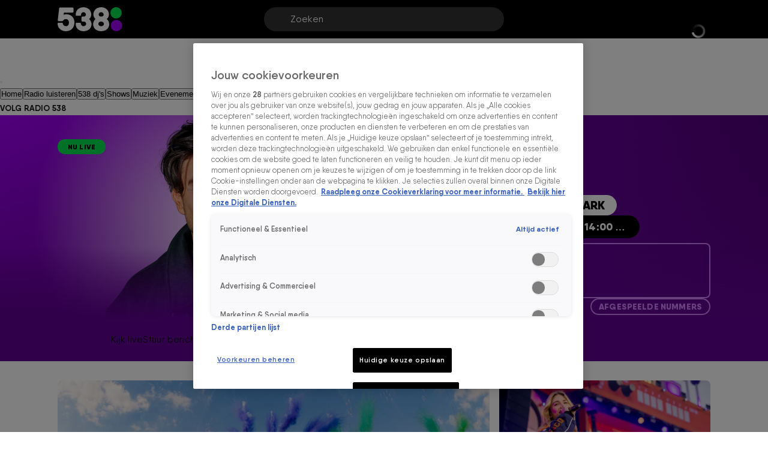

--- FILE ---
content_type: text/html; charset=utf-8
request_url: https://www.538.nl/
body_size: 72933
content:
<!DOCTYPE html><html lang="nl"><head><meta charSet="utf-8"/><meta name="viewport" content="initial-scale=1, width=device-width"/><meta property="fb:appid" content="354799163951"/><meta property="og:locale" content="nl_NL"/><meta property="og:site_name" content="Radio 538"/><meta property="og:logo" content="/icons/radio538/apple-icon-144x144.png"/><title>Jouw hits, jouw 538! | Radio 538</title><meta property="og:title" content="Jouw hits, jouw 538!"/><meta property="og:type" content="website"/><meta property="og:image" content="https://cldnr.prod.webx.talpa.digital/talpa-network/image/fetch/w_1200,h_630,c_fill,q_auto,f_webp/https://images.ctfassets.net/3p0bn61n86ty/5aZutO8f9usR2DhP3zcXrB/32098e2c3952714de2eff2b992082d96/2023-535-Tim-Rick-Niels-Frank-header-slide-1400x768.png"/><meta property="og:type" content="website"/><meta property="og:image" content="https://cldnr.prod.webx.talpa.digital/talpa-network/image/fetch/w_1200,h_627,c_fill,q_auto,f_webp/https://images.ctfassets.net/3p0bn61n86ty/5aZutO8f9usR2DhP3zcXrB/32098e2c3952714de2eff2b992082d96/2023-535-Tim-Rick-Niels-Frank-header-slide-1400x768.png"/><meta property="og:url" content="https://www.538.nl"/><link rel="canonical" href="https://www.538.nl"/><meta name="description" content="Jouw hits, jouw 538! Luister en kijk live, check de programmering en ontdek de leukste radiofragmenten. Mis niks van jouw favoriete shows en dj&#x27;s."/><meta property="og:description" content="Jouw hits, jouw 538! Luister en kijk live, check de programmering en ontdek de leukste radiofragmenten. Mis niks van jouw favoriete shows en dj&#x27;s."/><script type="application/ld+json">{"additionalType":"landing_homepage","@type":"WebPage","name":"Radio 538","publisher":{"name":"Radio 538","logo":"https://www.538.nl/icons/apple-icon-144x144.png","@type":"Organization","url":"https://www.538.nl"},"description":"Jouw hits, jouw 538! Luister en kijk live, check de programmering en ontdek de leukste radiofragmenten. Mis niks van jouw favoriete shows en dj's.","@context":"https://schema.org","url":"https://www.538.nl","thumbnailUrl":"https://images.ctfassets.net/3p0bn61n86ty/5aZutO8f9usR2DhP3zcXrB/32098e2c3952714de2eff2b992082d96/2023-535-Tim-Rick-Niels-Frank-header-slide-1400x768.png"}</script><script type="application/ld+json">{"@context":"https://schema.org","@type":"BreadcrumbList","itemListElement":[{"@type":"ListItem","item":{"name":"www.538.nl","@id":"https://www.538.nl"},"position":1}]}</script><link rel="preload" as="image" imageSrcSet="https://cldnr.prod.webx.talpa.digital/talpa-network/image/fetch/f_webp,c_limit,w_640,q_auto/https%3A%2F%2Fimages.ctfassets.net%2F3p0bn61n86ty%2F29DTbgQ4HQPhkNkRkUPCh1%2F71876572edb9fe2e0ec949b9ccf7ad26%2FFoto-We-gaan-het-weer-doen_koningsdag.jpg 640w, https://cldnr.prod.webx.talpa.digital/talpa-network/image/fetch/f_webp,c_limit,w_750,q_auto/https%3A%2F%2Fimages.ctfassets.net%2F3p0bn61n86ty%2F29DTbgQ4HQPhkNkRkUPCh1%2F71876572edb9fe2e0ec949b9ccf7ad26%2FFoto-We-gaan-het-weer-doen_koningsdag.jpg 750w, https://cldnr.prod.webx.talpa.digital/talpa-network/image/fetch/f_webp,c_limit,w_828,q_auto/https%3A%2F%2Fimages.ctfassets.net%2F3p0bn61n86ty%2F29DTbgQ4HQPhkNkRkUPCh1%2F71876572edb9fe2e0ec949b9ccf7ad26%2FFoto-We-gaan-het-weer-doen_koningsdag.jpg 828w, https://cldnr.prod.webx.talpa.digital/talpa-network/image/fetch/f_webp,c_limit,w_1080,q_auto/https%3A%2F%2Fimages.ctfassets.net%2F3p0bn61n86ty%2F29DTbgQ4HQPhkNkRkUPCh1%2F71876572edb9fe2e0ec949b9ccf7ad26%2FFoto-We-gaan-het-weer-doen_koningsdag.jpg 1080w, https://cldnr.prod.webx.talpa.digital/talpa-network/image/fetch/f_webp,c_limit,w_1200,q_auto/https%3A%2F%2Fimages.ctfassets.net%2F3p0bn61n86ty%2F29DTbgQ4HQPhkNkRkUPCh1%2F71876572edb9fe2e0ec949b9ccf7ad26%2FFoto-We-gaan-het-weer-doen_koningsdag.jpg 1200w, https://cldnr.prod.webx.talpa.digital/talpa-network/image/fetch/f_webp,c_limit,w_1920,q_auto/https%3A%2F%2Fimages.ctfassets.net%2F3p0bn61n86ty%2F29DTbgQ4HQPhkNkRkUPCh1%2F71876572edb9fe2e0ec949b9ccf7ad26%2FFoto-We-gaan-het-weer-doen_koningsdag.jpg 1920w, https://cldnr.prod.webx.talpa.digital/talpa-network/image/fetch/f_webp,c_limit,w_2048,q_auto/https%3A%2F%2Fimages.ctfassets.net%2F3p0bn61n86ty%2F29DTbgQ4HQPhkNkRkUPCh1%2F71876572edb9fe2e0ec949b9ccf7ad26%2FFoto-We-gaan-het-weer-doen_koningsdag.jpg 2048w, https://cldnr.prod.webx.talpa.digital/talpa-network/image/fetch/f_webp,c_limit,w_3840,q_auto/https%3A%2F%2Fimages.ctfassets.net%2F3p0bn61n86ty%2F29DTbgQ4HQPhkNkRkUPCh1%2F71876572edb9fe2e0ec949b9ccf7ad26%2FFoto-We-gaan-het-weer-doen_koningsdag.jpg 3840w" imageSizes="(max-width: 900px) 100vw, 66vw" fetchpriority="high"/><link rel="preload" as="image" imageSrcSet="https://cldnr.prod.webx.talpa.digital/talpa-network/image/fetch/f_webp,c_limit,w_256,q_auto/https%3A%2F%2Fimages.ctfassets.net%2F3p0bn61n86ty%2F6ptb0aQDpw7X7i8PUtmBA1%2Ff64988dd436e10eef7a79b846db270f3%2Ffoto_lineup_538koningsdag_2026.jpg 256w, https://cldnr.prod.webx.talpa.digital/talpa-network/image/fetch/f_webp,c_limit,w_384,q_auto/https%3A%2F%2Fimages.ctfassets.net%2F3p0bn61n86ty%2F6ptb0aQDpw7X7i8PUtmBA1%2Ff64988dd436e10eef7a79b846db270f3%2Ffoto_lineup_538koningsdag_2026.jpg 384w, https://cldnr.prod.webx.talpa.digital/talpa-network/image/fetch/f_webp,c_limit,w_640,q_auto/https%3A%2F%2Fimages.ctfassets.net%2F3p0bn61n86ty%2F6ptb0aQDpw7X7i8PUtmBA1%2Ff64988dd436e10eef7a79b846db270f3%2Ffoto_lineup_538koningsdag_2026.jpg 640w, https://cldnr.prod.webx.talpa.digital/talpa-network/image/fetch/f_webp,c_limit,w_750,q_auto/https%3A%2F%2Fimages.ctfassets.net%2F3p0bn61n86ty%2F6ptb0aQDpw7X7i8PUtmBA1%2Ff64988dd436e10eef7a79b846db270f3%2Ffoto_lineup_538koningsdag_2026.jpg 750w, https://cldnr.prod.webx.talpa.digital/talpa-network/image/fetch/f_webp,c_limit,w_828,q_auto/https%3A%2F%2Fimages.ctfassets.net%2F3p0bn61n86ty%2F6ptb0aQDpw7X7i8PUtmBA1%2Ff64988dd436e10eef7a79b846db270f3%2Ffoto_lineup_538koningsdag_2026.jpg 828w, https://cldnr.prod.webx.talpa.digital/talpa-network/image/fetch/f_webp,c_limit,w_1080,q_auto/https%3A%2F%2Fimages.ctfassets.net%2F3p0bn61n86ty%2F6ptb0aQDpw7X7i8PUtmBA1%2Ff64988dd436e10eef7a79b846db270f3%2Ffoto_lineup_538koningsdag_2026.jpg 1080w, https://cldnr.prod.webx.talpa.digital/talpa-network/image/fetch/f_webp,c_limit,w_1200,q_auto/https%3A%2F%2Fimages.ctfassets.net%2F3p0bn61n86ty%2F6ptb0aQDpw7X7i8PUtmBA1%2Ff64988dd436e10eef7a79b846db270f3%2Ffoto_lineup_538koningsdag_2026.jpg 1200w, https://cldnr.prod.webx.talpa.digital/talpa-network/image/fetch/f_webp,c_limit,w_1920,q_auto/https%3A%2F%2Fimages.ctfassets.net%2F3p0bn61n86ty%2F6ptb0aQDpw7X7i8PUtmBA1%2Ff64988dd436e10eef7a79b846db270f3%2Ffoto_lineup_538koningsdag_2026.jpg 1920w, https://cldnr.prod.webx.talpa.digital/talpa-network/image/fetch/f_webp,c_limit,w_2048,q_auto/https%3A%2F%2Fimages.ctfassets.net%2F3p0bn61n86ty%2F6ptb0aQDpw7X7i8PUtmBA1%2Ff64988dd436e10eef7a79b846db270f3%2Ffoto_lineup_538koningsdag_2026.jpg 2048w, https://cldnr.prod.webx.talpa.digital/talpa-network/image/fetch/f_webp,c_limit,w_3840,q_auto/https%3A%2F%2Fimages.ctfassets.net%2F3p0bn61n86ty%2F6ptb0aQDpw7X7i8PUtmBA1%2Ff64988dd436e10eef7a79b846db270f3%2Ffoto_lineup_538koningsdag_2026.jpg 3840w" imageSizes="(max-width: 900px) 50vw, 33vw" fetchpriority="high"/><link rel="preload" as="image" imageSrcSet="https://cldnr.prod.webx.talpa.digital/talpa-network/image/fetch/f_webp,c_limit,w_256,q_auto/https%3A%2F%2Fimages.ctfassets.net%2F3p0bn61n86ty%2F73FMiRdYtzD9FqesMyptMv%2F58b989da491abe12c422d225142d9b17%2Fradio538_actie-hmjr_Article-header-1200x675.jpg 256w, https://cldnr.prod.webx.talpa.digital/talpa-network/image/fetch/f_webp,c_limit,w_384,q_auto/https%3A%2F%2Fimages.ctfassets.net%2F3p0bn61n86ty%2F73FMiRdYtzD9FqesMyptMv%2F58b989da491abe12c422d225142d9b17%2Fradio538_actie-hmjr_Article-header-1200x675.jpg 384w, https://cldnr.prod.webx.talpa.digital/talpa-network/image/fetch/f_webp,c_limit,w_640,q_auto/https%3A%2F%2Fimages.ctfassets.net%2F3p0bn61n86ty%2F73FMiRdYtzD9FqesMyptMv%2F58b989da491abe12c422d225142d9b17%2Fradio538_actie-hmjr_Article-header-1200x675.jpg 640w, https://cldnr.prod.webx.talpa.digital/talpa-network/image/fetch/f_webp,c_limit,w_750,q_auto/https%3A%2F%2Fimages.ctfassets.net%2F3p0bn61n86ty%2F73FMiRdYtzD9FqesMyptMv%2F58b989da491abe12c422d225142d9b17%2Fradio538_actie-hmjr_Article-header-1200x675.jpg 750w, https://cldnr.prod.webx.talpa.digital/talpa-network/image/fetch/f_webp,c_limit,w_828,q_auto/https%3A%2F%2Fimages.ctfassets.net%2F3p0bn61n86ty%2F73FMiRdYtzD9FqesMyptMv%2F58b989da491abe12c422d225142d9b17%2Fradio538_actie-hmjr_Article-header-1200x675.jpg 828w, https://cldnr.prod.webx.talpa.digital/talpa-network/image/fetch/f_webp,c_limit,w_1080,q_auto/https%3A%2F%2Fimages.ctfassets.net%2F3p0bn61n86ty%2F73FMiRdYtzD9FqesMyptMv%2F58b989da491abe12c422d225142d9b17%2Fradio538_actie-hmjr_Article-header-1200x675.jpg 1080w, https://cldnr.prod.webx.talpa.digital/talpa-network/image/fetch/f_webp,c_limit,w_1200,q_auto/https%3A%2F%2Fimages.ctfassets.net%2F3p0bn61n86ty%2F73FMiRdYtzD9FqesMyptMv%2F58b989da491abe12c422d225142d9b17%2Fradio538_actie-hmjr_Article-header-1200x675.jpg 1200w, https://cldnr.prod.webx.talpa.digital/talpa-network/image/fetch/f_webp,c_limit,w_1920,q_auto/https%3A%2F%2Fimages.ctfassets.net%2F3p0bn61n86ty%2F73FMiRdYtzD9FqesMyptMv%2F58b989da491abe12c422d225142d9b17%2Fradio538_actie-hmjr_Article-header-1200x675.jpg 1920w, https://cldnr.prod.webx.talpa.digital/talpa-network/image/fetch/f_webp,c_limit,w_2048,q_auto/https%3A%2F%2Fimages.ctfassets.net%2F3p0bn61n86ty%2F73FMiRdYtzD9FqesMyptMv%2F58b989da491abe12c422d225142d9b17%2Fradio538_actie-hmjr_Article-header-1200x675.jpg 2048w, https://cldnr.prod.webx.talpa.digital/talpa-network/image/fetch/f_webp,c_limit,w_3840,q_auto/https%3A%2F%2Fimages.ctfassets.net%2F3p0bn61n86ty%2F73FMiRdYtzD9FqesMyptMv%2F58b989da491abe12c422d225142d9b17%2Fradio538_actie-hmjr_Article-header-1200x675.jpg 3840w" imageSizes="(max-width: 900px) 50vw, 33vw" fetchpriority="high"/><meta name="next-head-count" content="21"/><meta name="emotion-insertion-point" content=""/><style data-emotion="mui-global o6gwfi">html{-webkit-font-smoothing:antialiased;-moz-osx-font-smoothing:grayscale;box-sizing:border-box;-webkit-text-size-adjust:100%;}*,*::before,*::after{box-sizing:inherit;}strong,b{font-weight:700;}body{margin:0;color:rgba(0, 0, 0, 0.87);font-family:"Roboto","Helvetica","Arial",sans-serif;font-weight:400;font-size:1rem;line-height:1.5;letter-spacing:0.00938em;background-color:#fff;}@media print{body{background-color:#fff;}}body::backdrop{background-color:#fff;}</style><style data-emotion="mui-global r8h6py">body .e1nkqowg0{background-color:var(--neutral-0-color);color:var(--neutral-90-color);border-top:1px solid var(--neutral-20-color);}body .e1nkqowg0 .e1xf7zrj0{border-color:var(--neutral-20-color);}body .e1nkqowg0 .e1xf7zrj0 .e1xf7zrj5{background-color:var(--neutral-10-color);}body .e1nkqowg0 .e1xf7zrj0 .e1xf7zrj2{color:var(--neutral-90-color);}body .e1nkqowg0 .e1xf7zrj0 .e1xf7zrj3{color:var(--neutral-60-color);}body .e1nkqowg0 .e1nkqowg6{color:var(--neutral-60-color);}body .e1nkqowg0 .e1nkqowg6:hover{color:var(--neutral-90-color);}body .e1nkqowg0 .e1nkqowg5{color:var(--neutral-90-color);}body .e1nkqowg0 .e1nkqowg7{color:var(--neutral-40-color);padding-bottom:64px;}@media (min-width:900px){body .e1nkqowg0 .e1nkqowg7{padding-bottom:96px;}}body .e1xf7zrj0 .e1rpkqt40{background-color:var(--button-secondary-background-color, var(--secondary-100-color));}body .e1xf7zrj0 .e1rpkqt40:hover{background-color:var(--button-hover-secondary-background-color, var(--secondary-120-color));}body .e1xf7zrj0 .e1xf7zrj8 a{color:var(--secondary-100-color);}body .e104ki3i0 .e104ki3i5 .e104ki3i14{width:400px;height:400px;top:0;left:-50px;background:radial-gradient(circle , rgba(246, 230, 254, 1) 0%, rgba(246, 230, 254, 0) 70%, transparent 100%);}body .e104ki3i0 .e104ki3i5 .e104ki3i8{color:var(--neutral-100-color);text-transform:uppercase;}body .e104ki3i0 .e1xhkxym5,body .e104ki3i0 .e1xhkxym4{color:var(--neutral-100-color);}body .e18ejn3p0 .et1ghi84 .et1ghi86{text-transform:uppercase;}body .e18ejn3p0 .et1ghi84 .et1ghi81{background-color:var(--neutral-80-color);}body .e18ejn3p0 .et1ghi84 .et1ghi82:hover{background-color:var(--neutral-70-color);}body .eaiydse6{color:var(--neutral-100-color);text-transform:uppercase;left:120px;}@media (min-width:900px){body .eaiydse6{left:133px;}}body .eaiydse15{text-transform:uppercase;}body .e1usss5910[data-label='Doe mee!'],body .e1213qaz6[data-label='Doe mee!'],body .e1usss5910[data-label='Binnenkort'],body .e1213qaz6[data-label='Binnenkort']{color:var(--neutral-100-color);background-color:var(--secondary-100-color);}@media (min-width:600px){body .e1usss5910{text-transform:uppercase;}}body .e1cx0buw0 .e1cx0buw8{text-transform:var(--button-text-transform, none);}.e4nswef0 .e4nswef1 .e4nswef12{font:var(--font-header-7);color:var(--neutral-100-color);text-transform:uppercase;}@media (min-width:900px){.e4nswef0 .e4nswef1 .e4nswef12{padding:4px 10px;}}@media (max-width:899.95px){.e4nswef0 .e4nswef1 .e4nswef13{gap:8px;}}.e4nswef0 .e4nswef1 .e4nswef13 .e4nswef14{gap:4px;}.e4nswef0 .e4nswef1 .e4nswef13 .e4nswef14 .e4nswef15{font:var(--font-header-3);color:var(--neutral-100-color);border-radius:100px;background-color:var(--neutral-0-color);text-transform:uppercase;padding:3px 16px;}@media (min-width:900px){.e4nswef0 .e4nswef1 .e4nswef13 .e4nswef14 .e4nswef15{padding:4px 20px;}}.e4nswef0 .e4nswef1 .e4nswef13 .e4nswef14 .e4nswef16{background:var(--neutral-100-color);border-radius:100px;text-transform:uppercase;padding:6px 16px;}@media (min-width:900px){.e4nswef0 .e4nswef1 .e4nswef13 .e4nswef14 .e4nswef16{font:var(--font-header-4);padding:8px 20px;}}.e4nswef0 .e4nswef1 .e4nswef11 .e4nswef17 .e4nswef18{border-radius:8px;}.e4nswef0 .e4nswef1 .e4nswef11 .e4nswef17 .e4nswef18 .e13zj7oy5{text-transform:uppercase;}.e4nswef0 .e4nswef1 .e4nswef11 .e4nswef17 .e4nswef18 .e4nswef20{font:var(--font-body-small-strong);}.e4nswef0 .e4nswef2 .e4nswef4 .e4nswef8{width:150%;height:100%;background:radial-gradient(circle , rgba(246, 230, 254, 1) 0%, rgba(246, 230, 254, 0) 70%, transparent 100%);}h1,h2,h3,h4,h5,h6{text-transform:uppercase;}</style><style data-emotion="mui-global 1ae8aj3">body{padding-top:112px;}body h1,body h2,body h3,body h4,body h5,body h6,body h7{color:var(--header-text-color, var(--neutral-90-color));}body p{color:var(--text-color, var(--neutral-80-color));}body .e1wo3dx60,body .efj3nqb0,body .e1nkqowg0,body .e6ujf8n0{margin-top:0;-webkit-transition:margin-top 300ms ease-out,-webkit-transform 300ms ease-in-out;transition:margin-top 300ms ease-out,transform 300ms ease-in-out;}body .e10zolmx0 .e98sewf0{margin-top:0;-webkit-transition:margin-top 540ms ease-out;transition:margin-top 540ms ease-out;}body .e1x7bfh70{margin-top:64px;-webkit-transition:margin-top 300ms ease-out;transition:margin-top 300ms ease-out;}@media (min-width:900px){body .e1x7bfh70{margin-top:72px;}}body.hamburger-menu-open .e1wo3dx60,body.hamburger-menu-open .efj3nqb0,body.hamburger-menu-open .e1nkqowg0,body.hamburger-menu-open .e6ujf8n0{-webkit-transform:translateX(320px);-moz-transform:translateX(320px);-ms-transform:translateX(320px);transform:translateX(320px);}@media (min-width:900px){body.hamburger-menu-open .e1wo3dx60,body.hamburger-menu-open .efj3nqb0,body.hamburger-menu-open .e1nkqowg0,body.hamburger-menu-open .e6ujf8n0{-webkit-transform:translateX(400px);-moz-transform:translateX(400px);-ms-transform:translateX(400px);transform:translateX(400px);}}body.ticker-banner-open .e1wo3dx60,body.ticker-banner-open .e1nkqowg0,body.ticker-banner-open .efj3nqb0{margin-top:40px;}@media (min-width:900px){body.ticker-banner-open .e1wo3dx60,body.ticker-banner-open .e1nkqowg0,body.ticker-banner-open .efj3nqb0{margin-top:48px;}}body.ticker-banner-open .e10zolmx0 .e98sewf0{margin-top:72px;-webkit-transition:margin-top 160ms ease-out;transition:margin-top 160ms ease-out;}@media (min-width:900px){body.ticker-banner-open .e10zolmx0 .e98sewf0{margin-top:88px;}}body.ticker-banner-open .e1x7bfh70{margin-top:112px;-webkit-transition:margin-top 300ms ease-out;transition:margin-top 300ms ease-out;}body.ticker-banner-open .e1x7bfh72{margin-top:96px;width:100vw;max-width:100vw;margin-left:calc(50% - 50vw);}@media (min-width:900px){body.ticker-banner-open .e1x7bfh72{margin-top:112px;}}@media (max-width:599.95px){body.ticker-banner-open .jwplayer.custom-floating:not(.jw-flag-pip){top:96px;}}body.hamburger-menu-open.ticker-banner-open .e1wo3dx60,body.hamburger-menu-open.ticker-banner-open .efj3nqb0,body.hamburger-menu-open.ticker-banner-open .e1nkqowg0,body.hamburger-menu-open.ticker-banner-open .e6ujf8n0{-webkit-transform:translateX(320px);-moz-transform:translateX(320px);-ms-transform:translateX(320px);transform:translateX(320px);}@media (min-width:900px){body.hamburger-menu-open.ticker-banner-open .e1wo3dx60,body.hamburger-menu-open.ticker-banner-open .efj3nqb0,body.hamburger-menu-open.ticker-banner-open .e1nkqowg0,body.hamburger-menu-open.ticker-banner-open .e6ujf8n0{-webkit-transform:translateX(400px);-moz-transform:translateX(400px);-ms-transform:translateX(400px);transform:translateX(400px);}}@media (min-width:900px){body{padding-top:120px;}}</style><style data-emotion="mui-global animation-c7515d">@-webkit-keyframes animation-c7515d{0%{opacity:1;}50%{opacity:0.4;}100%{opacity:1;}}@keyframes animation-c7515d{0%{opacity:1;}50%{opacity:0.4;}100%{opacity:1;}}</style><style data-emotion="mui 94ivzg 1clkcyk 1gpvmsw 19jg2k5 qs6qkg 17crq4s 10gaw0e 8myucb 3anwxu 1e5wvmp 18oofpm jdtwub mfugfr bb6j1y 1l4w6pd xr8691 s7jhud 1qo38ss p3ekte 14ktbsh 1bozbr0 1lxwves rio9vn gt5wvc 12nzgex 3cymx5 1059ul n4rf3e bd4rwu xr9hzu v04ksn ommdii mxp5vi wwjdvd gc4mig 1n2mv2k 1s6wv6l 130w7ct 64htqw 9yj9yv 1nbmqwi 1lod72w yv2xpk g98gbd kvpcex ebrrsw 1c91fnx 1mana7j 13ssodu 1pjuij7 2cp0lk 1axrys3 18swmt8 13byib1 vbp6xv 4koht8 o21l88 edkott 1np9bmx 12qx6lx 106gpt6 1pm04j0 zau50b qjac2z 7qhoc 1bdclrf plcmht 1yjzb1h nsqa37 1d5axly 13l4ry1 yspln1 ah3374 10jx30w gsxpuh y62sua 14qw3c2 1dtzcoe bu74y6 cno2vu s5acbd 4uu9cz tg3fwn fqbbnr jyulgu 79elbk 1el6xls 1eli024 cg4462-MuiSkeleton-root z73ewu xlo3hi 1kk3bv9 1udbjbh 1b5g9sd ikkaq6 1stq30g rqrxns fp1nsd qvjv39 sinv79 w2p712 zeirj5 qw5yrh kpcm4m vhdo9 1qwibpu jgv9ii 1uc1jnn ope24s 965nf6 h7l4p3 1qmpghc o04ucd 1f3c7lc 5u9vj1 ixxelk 1dat3be 1fkj60 kkwxj4 l00jdw 12ie105 1o3pd8c s7ee6i">.mui-94ivzg{position:fixed;top:0;-webkit-transition:-webkit-transform 300ms ease-in-out;transition:transform 300ms ease-in-out;width:100%;z-index:1099;}.mui-1clkcyk{z-index:1100;position:absolute;top:0;width:100%;height:56px;background-color:var(--header-color);padding:0px 16px;}@media (min-width:900px){.mui-1clkcyk{height:64px;padding:0;}}.mui-1gpvmsw{display:-webkit-box;display:-webkit-flex;display:-ms-flexbox;display:flex;-webkit-align-items:center;-webkit-box-align:center;-ms-flex-align:center;align-items:center;-webkit-box-pack:justify;-webkit-justify-content:space-between;justify-content:space-between;position:relative;height:100%;max-width:1440px;margin:0 auto;}@media (min-width:900px){.mui-1gpvmsw{padding:0px 32px;}}@media (min-width:1200px){.mui-1gpvmsw{-webkit-box-pack:start;-ms-flex-pack:start;-webkit-justify-content:flex-start;justify-content:flex-start;padding:0px 96px;gap:24px;}}.mui-19jg2k5{display:-webkit-box;display:-webkit-flex;display:-ms-flexbox;display:flex;}@media (max-width:1199.95px){.mui-19jg2k5{position:absolute;left:50%;-webkit-transform:translateX(-50%);-moz-transform:translateX(-50%);-ms-transform:translateX(-50%);transform:translateX(-50%);}}.mui-qs6qkg{display:none;}@media (min-width:1200px){.mui-qs6qkg{cursor:text;display:-webkit-box;display:-webkit-flex;display:-ms-flexbox;display:flex;-webkit-align-items:center;-webkit-box-align:center;-ms-flex-align:center;align-items:center;position:absolute;left:calc(50% - 200px);width:400px;height:40px;border-radius:100px;padding:8px 44px;background-color:rgba(255,255,255, 0.2);color:var(--neutral-0-color);font:var(--font-body-medium);outline:none;}.mui-qs6qkg:empty:before{content:attr(placeholder);}}.mui-17crq4s{padding-left:12px;}@media (min-width:1200px){.mui-17crq4s{position:absolute;right:96px;}}.mui-17crq4s .et1ghi84 .et1ghi80{height:32px;width:32px;font:var(--font-button-medium);background-color:transparent;color:var(--neutral-0-color);border-radius:var(--button-border-radius, 26px);}@media (min-width:900px){.mui-17crq4s .et1ghi84 .et1ghi80{width:-webkit-fit-content;width:-moz-fit-content;width:fit-content;height:40px;padding:0px 12px;}}.mui-17crq4s .et1ghi84 .et1ghi81{background-color:var(--neutral-90-color);padding:20px 4px;}.mui-17crq4s .et1ghi84 .et1ghi82{color:var(--neutral-0-color);font-weight:400;}.mui-17crq4s .et1ghi84 .et1ghi82:hover{background-color:var(--neutral-80-color);}.mui-17crq4s .et1ghi84 .et1ghi86 svg{color:var(--neutral-0-color);position:relative;-webkit-transform:none;-moz-transform:none;-ms-transform:none;transform:none;top:0;left:0;right:0;height:20px;width:20px;}.mui-17crq4s .e1rpkqt40{height:40px;border-color:var(--neutral-0-color);color:var(--neutral-0-color);}.mui-17crq4s .e1rpkqt40:hover{background-color:transparent;border-color:var(--neutral-0-color);}@media (max-width:899.95px){.mui-17crq4s .e1rpkqt40{border:none;padding:0;width:32px;}.mui-17crq4s .e1rpkqt40:hover{border:none;}}.mui-17crq4s .e1rpkqt40 .e1atbmsg0{color:var(--neutral-0-color);font:var(--font-button-medium);}.mui-10gaw0e{height:40px;max-width:32px;}.mui-10gaw0e svg{height:40px;width:40px;}.mui-10gaw0e div{height:40px;}@media (min-width:900px){.mui-10gaw0e{max-width:-webkit-fit-content;max-width:-moz-fit-content;max-width:fit-content;display:-webkit-box;display:-webkit-flex;display:-ms-flexbox;display:flex;-webkit-align-items:center;-webkit-box-align:center;-ms-flex-align:center;align-items:center;-webkit-box-pack:center;-ms-flex-pack:center;-webkit-justify-content:center;justify-content:center;}}.mui-8myucb{position:relative;-webkit-transition:-webkit-transform 300ms ease-in-out;transition:transform 300ms ease-in-out;overflow-x:hidden;}@media (min-width:1200px){.mui-8myucb{min-height:calc(100vh - 740px - 120px);}}.mui-3anwxu{-webkit-transition:-webkit-transform 300ms ease-in-out;transition:transform 300ms ease-in-out;background:var(--gradient-04);position:relative;display:-webkit-box;display:-webkit-flex;display:-ms-flexbox;display:flex;overflow:hidden;height:333px;margin-bottom:32px;}@media (min-width:600px){.mui-3anwxu{height:378px;}}@media (min-width:900px){.mui-3anwxu{height:470px;margin-bottom:0;}}@media (min-width:1200px){.mui-3anwxu{height:410px;}}.mui-1e5wvmp{position:relative;display:-webkit-box;display:-webkit-flex;display:-ms-flexbox;display:flex;-webkit-flex-direction:column-reverse;-ms-flex-direction:column-reverse;flex-direction:column-reverse;-webkit-box-pack:start;-ms-flex-pack:start;-webkit-justify-content:flex-start;justify-content:flex-start;-webkit-align-items:center;-webkit-box-align:center;-ms-flex-align:center;align-items:center;box-sizing:border-box;width:100%;max-width:1440px;height:100%;margin:0 auto;padding:24px 16px;z-index:2;}@media (min-width:600px){.mui-1e5wvmp{-webkit-align-items:center;-webkit-box-align:center;-ms-flex-align:center;align-items:center;padding:24px;}}@media (min-width:900px){.mui-1e5wvmp{padding:40px 80px 24px;gap:24px;}}@media (min-width:1200px){.mui-1e5wvmp{-webkit-box-pack:justify;-webkit-justify-content:space-between;justify-content:space-between;-webkit-flex-direction:row;-ms-flex-direction:row;flex-direction:row;padding:40px 96px 24px;}}.mui-1e5wvmp .e1n5teyx0{position:static;}.mui-1e5wvmp .e1n5teyx0 .e1n5teyx1{width:80px;height:80px;}.mui-1e5wvmp .e1n5teyx0 .e1n5teyx1 div>svg{width:30px;height:30px;}.mui-1e5wvmp .edgz9qm0{top:0;-webkit-box-pack:center;-ms-flex-pack:center;-webkit-justify-content:center;justify-content:center;width:100%;}@media (min-width:900px){.mui-1e5wvmp .edgz9qm0{gap:56px;}}.mui-1e5wvmp .edgz9qm0 .edgz9qm1{-webkit-flex-direction:column-reverse;-ms-flex-direction:column-reverse;flex-direction:column-reverse;-webkit-box-pack:center;-ms-flex-pack:center;-webkit-justify-content:center;justify-content:center;-webkit-align-items:center;-webkit-box-align:center;-ms-flex-align:center;align-items:center;position:relative;}.mui-1e5wvmp .edgz9qm0 .edgz9qm1 .edgz9qm2{display:none;position:absolute;top:-75px;z-index:1001;rotate:-90deg;padding:10px 16px;background:var(--neutral-100-color);opacity:85%;border-radius:10px;-webkit-transition:opacity 1s ease-in-out;transition:opacity 1s ease-in-out;}.mui-1e5wvmp .edgz9qm0 .edgz9qm1 .edgz9qm2 .edgz9qm3{height:24px;}@media (min-width:900px){.mui-1e5wvmp .edgz9qm0 .edgz9qm1:hover .edgz9qm2{display:-webkit-box;display:-webkit-flex;display:-ms-flexbox;display:flex;}}.mui-1e5wvmp .e4nswef11 .e4nswef17 .e4nswef18:has(.e4nswef19){border-top-right-radius:0;}.mui-18oofpm{display:-webkit-box;display:-webkit-flex;display:-ms-flexbox;display:flex;-webkit-flex-direction:column;-ms-flex-direction:column;flex-direction:column;-webkit-box-pack:justify;-webkit-justify-content:space-between;justify-content:space-between;width:360px;max-width:100vw;}@media (min-width:900px) and (max-width:1199.95px){.mui-18oofpm{width:100%;}}@media (min-width:1200px){.mui-18oofpm{width:50%;height:100%;}}.mui-jdtwub{font:var(--font-button-small);text-transform:var(--button-font-text-transform, none);background-color:var(--button-secondary-background-color, var(--secondary-100-color));color:var(--button-hover-primary-text-color, --button-text-color);border-radius:var(--button-border-radius, 26px);max-width:80px;text-align:center;white-space:nowrap;position:absolute;display:inline-block;top:16px;left:16px;}@media (min-width:0px) and (max-width:899.95px){.mui-jdtwub{padding:4px 6px;}}@media (min-width:600px){.mui-jdtwub{top:24px;left:24px;}}@media (min-width:900px){.mui-jdtwub{top:40px;left:unset;}}@media (min-width:1200px){.mui-jdtwub{left:80px;position:static;display:inline-block;margin-bottom:20px;}}.mui-mfugfr{position:relative;top:12px;display:-webkit-box;display:-webkit-flex;display:-ms-flexbox;display:flex;gap:24px;}@media (min-width:600px){.mui-mfugfr{display:-webkit-box;display:-webkit-flex;display:-ms-flexbox;display:flex;}}.mui-bb6j1y{display:-webkit-box;display:-webkit-flex;display:-ms-flexbox;display:flex;gap:4px;max-height:24px;cursor:pointer;}.mui-bb6j1y .edgz9qm2 .edgz9qm3::-webkit-slider-runnable-track{height:4px;border-radius:2px;-webkit-appearance:none;background:linear-gradient(to right, var(--neutral-0-color) 0% 100%, rgba(242, 242, 242, 0.6) 100% 100%);}.mui-bb6j1y .edgz9qm2 .edgz9qm3::-webkit-slider-thumb{visibility:hidden;height:12px;width:12px;border-radius:50%;border:none;background:var(--neutral-0-color);-webkit-appearance:none;margin-top:-4px;}.mui-bb6j1y .edgz9qm2 .edgz9qm3::-moz-range-track{height:4px;border-radius:2px;background:linear-gradient(to right, var(--neutral-0-color) 0% 100%, rgba(242, 242, 242, 0.6) 100% 100%);}.mui-bb6j1y .edgz9qm2 .edgz9qm3::-moz-range-thumb{visibility:hidden;height:12px;width:12px;border-radius:50%;border:none;background:var(--neutral-0-color);}.mui-bb6j1y:hover .edgz9qm2 .edgz9qm3::-webkit-slider-runnable-track{background:linear-gradient(to right, var(--secondary-100-color) 0% 100%, rgba(242, 242, 242, 0.6) 100% 100%);}.mui-bb6j1y:hover .edgz9qm2 .edgz9qm3::-webkit-slider-thumb{visibility:visible;}.mui-bb6j1y:hover .edgz9qm2 .edgz9qm3::-moz-range-track{background:linear-gradient(to right, var(--secondary-100-color) 0% 100%, rgba(242, 242, 242, 0.6) 100% 100%);}.mui-bb6j1y:hover .edgz9qm2 .edgz9qm3::-moz-range-thumb{visibility:visible;}.mui-1l4w6pd{display:-webkit-box;display:-webkit-flex;display:-ms-flexbox;display:flex;-webkit-box-pack:center;-ms-flex-pack:center;-webkit-justify-content:center;justify-content:center;}.mui-xr8691{-webkit-appearance:none;background:none;width:72px;cursor:pointer;}.mui-s7jhud{width:100%;display:-webkit-box;display:-webkit-flex;display:-ms-flexbox;display:flex;-webkit-flex-direction:column;-ms-flex-direction:column;flex-direction:column;-webkit-box-pack:justify;-webkit-justify-content:space-between;justify-content:space-between;-webkit-align-items:center;-webkit-box-align:center;-ms-flex-align:center;align-items:center;gap:24px;}@media (max-width:899.95px){.mui-s7jhud{width:360px;max-width:100vw;}}@media (min-width:900px){.mui-s7jhud{gap:40px;}}@media (min-width:1200px){.mui-s7jhud{gap:86px;width:50%;}}.mui-s7jhud #video-portal{position:relative;width:393px;padding-bottom:41px;}.mui-s7jhud #video-portal .eyh21p40{box-shadow:9.38px 9.38px 11.72px 0 rgba(0, 0, 0, 0.25);}.mui-s7jhud #video-portal .e1inq5hs0{background:none;}@media (min-width:394px) and (max-width:899.95px){.mui-s7jhud #video-portal{padding-bottom:24px;}}@media (min-width:600px){.mui-s7jhud #video-portal{width:458px;}}@media (min-width:900px){.mui-s7jhud #video-portal{width:614px;padding-bottom:0;}}@media (min-width:1200px){.mui-s7jhud #video-portal{width:100%;}}.mui-s7jhud .jwplayer.jw-flag-live .jw-icon-display{width:52px!important;height:52px!important;}@media (min-width:600px){.mui-s7jhud .jwplayer.jw-flag-live .jw-icon-display{width:80px!important;height:80px!important;}}.mui-s7jhud .jwplayer.jw-flag-live .jw-icon-display svg{-webkit-mask-size:36px!important;mask-size:36px!important;}.mui-s7jhud .jwplayer.jw-flag-live .jw-controls .jw-settings-menu{width:284px;height:192px;max-width:284px;max-height:192px;bottom:57px;right:12px;}.mui-s7jhud .jwplayer.jw-flag-live .jw-settings-open .jw-controlbar{display:block;}.mui-1qo38ss{display:-webkit-box;display:-webkit-flex;display:-ms-flexbox;display:flex;gap:16px;width:100%;margin-top:40px;}@media (min-width:900px){.mui-1qo38ss{gap:26px;}}.mui-1qo38ss .e1n5teyx0{position:static;}.mui-1qo38ss .e1n5teyx0 .e1n5teyx1{width:48px;height:48px;}.mui-1qo38ss .e1n5teyx0 .e1n5teyx1 div>svg{width:24px;height:24px;}@media (min-width:900px){.mui-1qo38ss .e1n5teyx0 .e1n5teyx1{width:80px;height:80px;}.mui-1qo38ss .e1n5teyx0 .e1n5teyx1 div>svg{width:30px;height:30px;}}@media (min-width:600px){.mui-p3ekte{position:absolute;left:calc(50% - 24px);}}@media (min-width:900px){.mui-p3ekte{left:calc(50% - 30px);}}.mui-14ktbsh{position:relative;display:-webkit-box;display:-webkit-flex;display:-ms-flexbox;display:flex;-webkit-align-items:center;-webkit-box-align:center;-ms-flex-align:center;align-items:center;-webkit-box-pack:center;-ms-flex-pack:center;-webkit-justify-content:center;justify-content:center;}.mui-1bozbr0{display:-webkit-box;display:-webkit-flex;display:-ms-flexbox;display:flex;cursor:pointer;height:52px;width:52px;max-width:100%;padding:12px 16px;-webkit-box-pack:center;-ms-flex-pack:center;-webkit-justify-content:center;justify-content:center;-webkit-align-items:center;-webkit-box-align:center;-ms-flex-align:center;align-items:center;-webkit-flex-shrink:0;-ms-flex-negative:0;flex-shrink:0;background-color:var(--button-secondary-background-color, var(--secondary-100-color));border-radius:26px;border:none;width:48px;height:48px;border-radius:50%;}@media (hover: hover){.mui-1bozbr0:hover{border:none;background-color:var(--button-hover-secondary-background-color, var(--secondary-120-color));}.mui-1bozbr0:hover svg,.mui-1bozbr0:hover p{color:var(--button-secondary-text-color, var(--neutral-0-color));}}.mui-1bozbr0:active{border:none;background-color:var(--button-pressed-secondary-background-color, var(--secondary-50-color));}.mui-1bozbr0:active svg,.mui-1bozbr0:active p{color:var(--button-secondary-text-color, var(--neutral-0-color));}.mui-1bozbr0:disabled{cursor:not-allowed;border:none;background-color:var(--neutral-10-color);}.mui-1bozbr0:disabled svg,.mui-1bozbr0:disabled p{color:var(--neutral-20-color);}.mui-1bozbr0 .e1atbmsg0{padding:0 8px;color:var(--button-secondary-text-color, var(--neutral-0-color));font:var(--font-button-large);text-transform:var(--button-text-transform, none);font-style:var(--button-font-style, normal);}.mui-1bozbr0 .e1atbmsg0:hover{color:var(--button-secondary-text-color, var(--neutral-0-color));}.mui-1bozbr0 .e1atbmsg0:active{color:var(--button-secondary-text-color, var(--neutral-0-color));}@media (min-width:900px){.mui-1bozbr0{width:60px;height:60px;}.mui-1bozbr0 div>svg{width:30px;height:30px;}}.mui-1lxwves{display:-webkit-box;display:-webkit-flex;display:-ms-flexbox;display:flex;-webkit-flex-direction:column;-ms-flex-direction:column;flex-direction:column;-webkit-align-items:flex-start;-webkit-box-align:flex-start;-ms-flex-align:flex-start;align-items:flex-start;}.mui-rio9vn{font:var(--font-header-4);color:var(--neutral-0-color);white-space:nowrap;overflow:hidden;text-overflow:ellipsis;max-width:calc(100vw - 55px);}@media (min-width:900px){.mui-rio9vn{font:var(--font-header-3);max-width:356px;}}@media (min-width:1440px){.mui-rio9vn{max-width:455px;}}.mui-gt5wvc{display:inline-block;font:var(--font-header-5);color:var(--neutral-0-color);-webkit-flex:0 1 auto;-ms-flex:0 1 auto;flex:0 1 auto;white-space:nowrap;overflow:hidden;text-overflow:ellipsis;max-width:574px;}@media (min-width:1200px){.mui-gt5wvc{max-width:346px;}}@media (min-width:1440px){.mui-gt5wvc{max-width:455px;}}.mui-12nzgex{display:-webkit-box;display:-webkit-flex;display:-ms-flexbox;display:flex;-webkit-flex-direction:column;-ms-flex-direction:column;flex-direction:column;gap:24px;width:100%;}@media (min-width:1200px){.mui-12nzgex{-webkit-flex-direction:row-reverse;-ms-flex-direction:row-reverse;flex-direction:row-reverse;gap:0;margin-top:auto;}}.mui-3cymx5{display:-webkit-box;display:-webkit-flex;display:-ms-flexbox;display:flex;-webkit-align-items:flex-end;-webkit-box-align:flex-end;-ms-flex-align:flex-end;align-items:flex-end;gap:16px;width:100%;}@media (min-width:1200px){.mui-3cymx5{-webkit-flex-direction:column;-ms-flex-direction:column;flex-direction:column;}}.mui-1059ul{display:none;position:relative;}@media (min-width:900px){.mui-1059ul{display:-webkit-box;display:-webkit-flex;display:-ms-flexbox;display:flex;-webkit-align-items:center;-webkit-box-align:center;-ms-flex-align:center;align-items:center;-webkit-box-flex:1;-webkit-flex-grow:1;-ms-flex-positive:1;flex-grow:1;height:92px;border:2px solid var(--primary-50-color);padding:12px 16px;}}@media (min-width:1200px){.mui-1059ul{width:100%;}}.mui-1059ul .e13zj7oy0{max-width:100%;gap:0;}.mui-1059ul .e13zj7oy0 .e13zj7oy2{position:relative;min-width:68px;height:68px;margin:0px 16px 0px 12px;}.mui-1059ul .e13zj7oy0 .e13zj7oy2 .e13zj7oy3{object-fit:cover;border-radius:4px;}.mui-1059ul .e13zj7oy0 .e13zj7oy4{display:-webkit-box;display:-webkit-flex;display:-ms-flexbox;display:flex;-webkit-flex-direction:column;-ms-flex-direction:column;flex-direction:column;-webkit-box-pack:center;-ms-flex-pack:center;-webkit-justify-content:center;justify-content:center;gap:0;}.mui-1059ul .e13zj7oy0 .e13zj7oy4 .e13zj7oy5{font:var(--font-header-5);color:var(--neutral-0-color);}.mui-1059ul .e13zj7oy0 .e13zj7oy4 .e13zj7oy6 .e13zj7oy7{display:none;}.mui-1059ul .e13zj7oy0 .e13zj7oy4 .e13zj7oy6 .e13zj7oy8{font:var(--font-body-medium);color:var(--neutral-0-color);}.mui-n4rf3e{width:40px;height:20px;text-align:right;color:var(--neutral-0-color);}.mui-bd4rwu{display:-webkit-box;display:-webkit-flex;display:-ms-flexbox;display:flex;position:relative;gap:8px;max-width:80%;-webkit-align-items:center;-webkit-box-align:center;-ms-flex-align:center;align-items:center;}@media (min-width:600px){.mui-bd4rwu{gap:16px;max-width:45%;}}@media (min-width:900px){.mui-bd4rwu{gap:16px;}}.mui-xr9hzu{position:relative;min-width:48px;width:48px;height:48px;}@media (min-width:900px){.mui-xr9hzu{min-width:96px;height:96px;}}.mui-v04ksn{object-fit:cover;border-radius:6px;}@media (min-width:900px){.mui-v04ksn{border-radius:0;}}.mui-ommdii{display:-webkit-box;display:-webkit-flex;display:-ms-flexbox;display:flex;-webkit-flex-direction:column;-ms-flex-direction:column;flex-direction:column;-webkit-box-pack:center;-ms-flex-pack:center;-webkit-justify-content:center;justify-content:center;height:48px;}@media (min-width:900px){.mui-ommdii{gap:4px;height:96px;}}.mui-mxp5vi{font:var(--font-header-4);color:var(--neutral-0-color);overflow:hidden;text-overflow:ellipsis;display:-webkit-box;-webkit-box-orient:vertical;-webkit-line-clamp:1;overflow-wrap:break-word;}.mui-wwjdvd{display:-webkit-box;display:-webkit-flex;display:-ms-flexbox;display:flex;gap:8px;-webkit-align-items:baseline;-webkit-box-align:baseline;-ms-flex-align:baseline;align-items:baseline;}.mui-gc4mig{display:-webkit-inline-box;display:-webkit-inline-flex;display:-ms-inline-flexbox;display:inline-flex;cursor:auto;height:22px;width:auto;max-width:100%;padding:6px;-webkit-box-pack:center;-ms-flex-pack:center;-webkit-justify-content:center;justify-content:center;-webkit-align-items:center;-webkit-box-align:center;-ms-flex-align:center;align-items:center;-webkit-flex-shrink:0;-ms-flex-negative:0;flex-shrink:0;background-color:var(--button-secondary-background-color, var(--secondary-100-color));border-radius:var(--button-border-radius, 26px);border:none;font:var(--font-button-small);display:none;text-transform:uppercase;}@media (hover: hover){.mui-gc4mig:hover{border:none;background-color:var(--button-secondary-background-color, var(--secondary-100-color));}.mui-gc4mig:hover svg,.mui-gc4mig:hover p{color:var(--button-secondary-text-color, var(--neutral-0-color));}}.mui-gc4mig:active{border:none;background-color:var(--button-secondary-background-color, var(--secondary-100-color));}.mui-gc4mig:active svg,.mui-gc4mig:active p{color:var(--button-secondary-text-color, var(--neutral-0-color));}.mui-gc4mig:disabled{cursor:not-allowed;border:none;background-color:var(--neutral-10-color);}.mui-gc4mig:disabled svg,.mui-gc4mig:disabled p{color:var(--neutral-20-color);}.mui-gc4mig .e1atbmsg0{color:var(--button-secondary-text-color, var(--neutral-0-color));text-transform:var(--button-text-transform, none);font-style:var(--button-font-style, normal);}.mui-gc4mig .e1atbmsg0:hover{color:var(--button-secondary-text-color, var(--neutral-0-color));}.mui-gc4mig .e1atbmsg0:active{color:var(--button-secondary-text-color, var(--neutral-0-color));}@media (min-width:900px){.mui-gc4mig{display:-webkit-box;display:-webkit-flex;display:-ms-flexbox;display:flex;}}.mui-1n2mv2k{display:-webkit-box;display:-webkit-flex;display:-ms-flexbox;display:flex;-webkit-box-pack:center;-ms-flex-pack:center;-webkit-justify-content:center;justify-content:center;-webkit-align-items:center;-webkit-box-align:center;-ms-flex-align:center;align-items:center;}.mui-1s6wv6l{font:var(--font-body-small);color:var(--neutral-0-color);overflow:hidden;text-overflow:ellipsis;display:-webkit-box;-webkit-box-orient:vertical;-webkit-line-clamp:1;overflow-wrap:break-word;}.mui-130w7ct{display:-webkit-inline-box;display:-webkit-inline-flex;display:-ms-inline-flexbox;display:inline-flex;cursor:pointer;height:28px;width:auto;max-width:100%;padding:12px 8px;-webkit-box-pack:center;-ms-flex-pack:center;-webkit-justify-content:center;justify-content:center;-webkit-align-items:center;-webkit-box-align:center;-ms-flex-align:center;align-items:center;-webkit-flex-shrink:0;-ms-flex-negative:0;flex-shrink:0;background-color:transparent;border-radius:var(--button-border-radius, 26px);border:2px solid var(--button-outline-text-color, var(--primary-100-color));font:var(--font-button-small);border-radius:var(--button-border-radius, 26px);border:2px solid var(--primary-50-color);display:none;}@media (hover: hover){.mui-130w7ct:hover{border:2px solid var(--button-hover-outline-background-color, var(--primary-120-color));background-color:var(--button-hover-outline-background-color, var(--primary-120-color));}.mui-130w7ct:hover svg,.mui-130w7ct:hover p{color:var(--neutral-0-color);}}.mui-130w7ct:active{border:2px solid var(--button-pressed-outline-background-color, var(--primary-50-color));background-color:var(--button-pressed-outline-background-color, var(--primary-50-color));}.mui-130w7ct:active svg,.mui-130w7ct:active p{color:var(--neutral-0-color);}.mui-130w7ct:disabled{cursor:not-allowed;border:2px solid var(--neutral-20-color);background-color:transparent;}.mui-130w7ct:disabled svg,.mui-130w7ct:disabled p{color:var(--neutral-20-color);}.mui-130w7ct .e1atbmsg0{padding:0 4px;color:var(--button-outline-text-color, var(--primary-100-color));font:var(--font-button-small);text-transform:var(--button-text-transform, none);font-style:var(--button-font-style, normal);}.mui-130w7ct .e1atbmsg0:hover{color:var(--neutral-0-color);}.mui-130w7ct .e1atbmsg0:active{color:var(--neutral-0-color);}.mui-130w7ct .e1atbmsg0,.mui-130w7ct div>svg{color:var(--primary-50-color);}.mui-130w7ct:hover{border:2px solid var(--primary-50-color);background-color:var(--primary-50-color);}.mui-130w7ct:hover .e1atbmsg0,.mui-130w7ct:hover div>svg{color:var(--primary-140-color, var(--primary-120-color));}@media (min-width:900px){.mui-130w7ct{display:-webkit-box;display:-webkit-flex;display:-ms-flexbox;display:flex;}}.mui-64htqw{position:absolute;height:100%;display:-webkit-box;display:-webkit-flex;display:-ms-flexbox;display:flex;-webkit-flex-direction:column;-ms-flex-direction:column;flex-direction:column;-webkit-box-pack:end;-ms-flex-pack:end;-webkit-justify-content:flex-end;justify-content:flex-end;background:var(--gradient-05);z-index:1;top:0;left:0;right:0;bottom:0;}@media (max-width:1199.95px){.mui-64htqw{display:-webkit-box;display:-webkit-flex;display:-ms-flexbox;display:flex;}}.mui-9yj9yv{width:100%;max-width:1440px;height:324px;margin:0 auto;display:-webkit-box;display:-webkit-flex;display:-ms-flexbox;display:flex;-webkit-flex:1;-ms-flex:1;flex:1;-webkit-box-pack:center;-ms-flex-pack:center;-webkit-justify-content:center;justify-content:center;-webkit-align-items:center;-webkit-box-align:center;-ms-flex-align:center;align-items:center;overflow:hidden;z-index:1;}@media (min-width:600px){.mui-9yj9yv{height:306px;}}@media (min-width:900px){.mui-9yj9yv{padding:0px 80px;-webkit-box-pack:end;-ms-flex-pack:end;-webkit-justify-content:flex-end;justify-content:flex-end;}}@media (min-width:1200px){.mui-9yj9yv{height:341px;-webkit-box-pack:start;-ms-flex-pack:start;-webkit-justify-content:flex-start;justify-content:flex-start;padding:0px 96px;}}@media (min-width:1440px){.mui-9yj9yv{height:358px;}}.mui-1nbmqwi{width:100%;}@media (min-width:600px){.mui-1nbmqwi{width:450px;}}@media (min-width:900px){.mui-1nbmqwi{max-height:355px;min-width:485px;width:50%;}}.mui-1lod72w{width:100%;position:relative;background-color:var(--skeleton-color);padding-bottom:66.66%;height:0;position:relative;height:100%;display:-webkit-box;display:-webkit-flex;display:-ms-flexbox;display:flex;-webkit-box-pack:center;-ms-flex-pack:center;-webkit-justify-content:center;justify-content:center;background-color:transparent;z-index:1;border-radius:0;}.mui-1lod72w img{object-fit:cover;}.mui-yv2xpk{position:absolute;z-index:0;}.mui-g98gbd{object-fit:contain;}.mui-kvpcex{position:absolute;height:170px;bottom:72px;left:0;right:0;background:var(--gradient-05);z-index:5;}@media (min-width:900px){.mui-kvpcex{bottom:146px;}}@media (min-width:1200px){.mui-kvpcex{bottom:69px;height:120px;}}@media (min-width:1440px){.mui-kvpcex{bottom:52px;}}.mui-ebrrsw{position:relative;height:72px;background:var(--primary-140-color, var(--primary-120-color));}@media (min-width:900px){.mui-ebrrsw{height:146px;}}@media (min-width:1200px){.mui-ebrrsw{height:69px;}}@media (min-width:1440px){.mui-ebrrsw{height:52px;}}.mui-1c91fnx{margin:0 auto;width:100%;display:block;box-sizing:border-box;max-width:1440px;padding-left:16px;padding-right:16px;}.mui-1c91fnx>.e10pjysh0{margin-top:32px;margin-bottom:32px;}@media (min-width:900px){.mui-1c91fnx{padding-left:80px;padding-right:80px;}.mui-1c91fnx>.e10pjysh0{margin-top:40px;margin-bottom:40px;}}@media (min-width:1200px){.mui-1c91fnx{padding-left:96px;padding-right:96px;}}.mui-1mana7j{display:grid;grid-template-columns:repeat(6, 1fr);grid-gap:16px;margin-bottom:32px;}.mui-1mana7j>div:nth-of-type(1){grid-column:span 4;grid-row:span 4;}.mui-1mana7j>div:nth-of-type(1) .e16ogd3f4{font:var(--font-header-2);}.mui-1mana7j>div:nth-of-type(n + 2){grid-column:span 2;grid-row:span 2;}@media (max-width:899.95px){.mui-1mana7j>div:nth-of-type(1){margin-left:-16px;margin-right:-16px;}.mui-1mana7j>div:nth-of-type(1) .e16ogd3f1{border-radius:0;}.mui-1mana7j>div:nth-of-type(1) .e16ogd3f1:after{border-radius:0;}.mui-1mana7j>div:nth-of-type(n + 2) .e16ogd3f4{position:inherit;color:var(--neutral-80-color);margin-top:8px;}.mui-1mana7j>div:nth-of-type(n + 2) button:has(svg){width:28px;height:28px;right:8px;bottom:8px;}.mui-1mana7j>div:nth-of-type(n + 2) div>svg{width:16px;height:16px;}}@media (max-width:1199.95px){.mui-1mana7j>div:nth-of-type(1){grid-column:span 6;}.mui-1mana7j>div:nth-of-type(n + 2){grid-column:span 3;}}@media (min-width:900px){.mui-1mana7j{margin-top:32px;}}@media (min-width:1200px){.mui-1mana7j>div:nth-of-type(1) .e16ogd3f1{height:100%;padding-top:0;}}.mui-13ssodu{position:relative;}.mui-13ssodu img{object-fit:cover;-webkit-transition:scale 0.4s ease-in-out;transition:scale 0.4s ease-in-out;}.mui-13ssodu:hover img{scale:var(--scale-size, 1.1);}.mui-1pjuij7{width:100%;position:relative;background-color:var(--skeleton-color);padding-bottom:56.25%;height:0;border-radius:8px;overflow:hidden;}.mui-1pjuij7 img{object-fit:cover;}.mui-1pjuij7:after{content:"";position:absolute;border-radius:8px;inset:0;z-index:1;background:var(--fade-black-bottom-top);}@media (max-width:899.95px){.mui-1pjuij7{border-radius:6px;}.mui-1pjuij7:after{border-radius:6px;}}.mui-2cp0lk{position:absolute;z-index:1;left:16px;right:16px;bottom:24px;font:var(--font-header-4);color:var(--neutral-0-color);overflow:hidden;text-overflow:ellipsis;display:-webkit-box;-webkit-box-orient:vertical;-webkit-line-clamp:3;overflow-wrap:break-word;}@media (max-width:899.95px){.mui-2cp0lk{font:var(--font-header-6);}}@media (max-width:599.95px){.mui-1axrys3 .e17idde04>.e1usss590:nth-of-type(1){display:-webkit-box;display:-webkit-unset;display:-ms-unsetbox;display:unset;position:relative;}.mui-1axrys3 .e17idde04>.e1usss590:nth-of-type(1) .e1usss591{display:-webkit-box;display:-webkit-unset;display:-ms-unsetbox;display:unset;width:100%;min-width:unset;height:unset;position:relative;}.mui-1axrys3 .e17idde04>.e1usss590:nth-of-type(1) .e1usss591 .e1usss593{right:16px;bottom:16px;height:40px;width:40px;}.mui-1axrys3 .e17idde04>.e1usss590:nth-of-type(1) .e1usss591 .e1usss593 div>svg{height:20px;width:20px;}.mui-1axrys3 .e17idde04>.e1usss590:nth-of-type(1) .e1usss591 .e1os7fn70 img{border-radius:6px;}.mui-1axrys3 .e17idde04>.e1usss590:nth-of-type(1) .e1usss591 .e1usss5910{top:2px;border-radius:4px 2px 2px;}@media (min-width:600px){.mui-1axrys3 .e17idde04>.e1usss590:nth-of-type(1) .e1usss591 .e1usss5910{top:unset;}}.mui-1axrys3 .e17idde04>.e1usss590:nth-of-type(1) .e1usss591:has(> .e1usss593)+.e1usss595 h6{padding-right:56px;}.mui-1axrys3 .e17idde04>.e1usss590:nth-of-type(1) .e1usss595{position:absolute;bottom:0;width:100%;padding:16px;}.mui-1axrys3 .e17idde04>.e1usss590:nth-of-type(1) .e1usss595 h6{width:100%;font:var(--font-header-4);color:var(--neutral-0-color);}}.mui-18swmt8{margin:32px 0px;display:-webkit-box;display:-webkit-flex;display:-ms-flexbox;display:flex;-webkit-flex-direction:column;-ms-flex-direction:column;flex-direction:column;-webkit-box-pack:center;-ms-flex-pack:center;-webkit-justify-content:center;justify-content:center;-webkit-align-items:center;-webkit-box-align:center;-ms-flex-align:center;align-items:center;gap:16px;}.mui-18swmt8 .e1rpkqt40{margin-top:8px;}@media (min-width:600px){.mui-18swmt8{margin:32px 0px;}}@media (min-width:900px){.mui-18swmt8{margin:40px 0px;}}.mui-13byib1{display:-webkit-box;display:-webkit-flex;display:-ms-flexbox;display:flex;width:100%;-webkit-box-pack:justify;-webkit-justify-content:space-between;justify-content:space-between;-webkit-align-items:end;-webkit-box-align:end;-ms-flex-align:end;align-items:end;}.mui-vbp6xv{font:var(--font-header-3);-webkit-align-self:flex-start;-ms-flex-item-align:flex-start;align-self:flex-start;}.mui-4koht8{display:-webkit-box;display:-webkit-flex;display:-ms-flexbox;display:flex;-webkit-flex-direction:column;-ms-flex-direction:column;flex-direction:column;gap:16px;-webkit-align-self:flex-start;-ms-flex-item-align:flex-start;align-self:flex-start;width:100%;}@media (min-width:600px){.mui-4koht8{display:grid;gap:24px 16px;grid-template-columns:repeat(var(--article-grid-columns-md), minmax(0, 1fr));-webkit-align-items:stretch;-webkit-box-align:stretch;-ms-flex-align:stretch;align-items:stretch;}}@media (min-width:900px){.mui-4koht8{grid-template-columns:repeat(var(--article-grid-columns-lg), minmax(0, 1fr));}}@media (min-width:1200px){.mui-4koht8{grid-template-columns:repeat(var(--article-grid-columns-xl), minmax(0, 1fr));}}.mui-o21l88{position:relative;display:-webkit-box;display:-webkit-flex;display:-ms-flexbox;display:flex;gap:12px;}.mui-o21l88:visited .e1usss596{color:var(--neutral-40-color);}.mui-o21l88:visited .e1usss594{color:var(--primary-50-color);}@media (min-width:600px){.mui-o21l88{-webkit-flex-direction:column;-ms-flex-direction:column;flex-direction:column;gap:0;}.mui-o21l88 img{object-fit:cover;-webkit-transition:scale 0.4s ease-in-out;transition:scale 0.4s ease-in-out;}.mui-o21l88:hover img{scale:var(--scale-size, 1.1);}}.mui-o21l88 .e1usss591 .e1os7fn70{border-radius:8px;}@media (min-width:600px){.mui-o21l88 .e1usss592{border-radius:8px;}}@media (min-width:600px){.mui-o21l88 .e1usss595{-webkit-box-pack:start;-ms-flex-pack:start;-webkit-justify-content:start;justify-content:start;-webkit-flex-direction:column-reverse;-ms-flex-direction:column-reverse;flex-direction:column-reverse;padding:12px 16px 18px 0px;border:none;gap:8px;}}.mui-edkott{position:relative;width:115px;height:76px;min-width:115px;}.mui-edkott .e1os7fn70{height:100%;}@media (min-width:600px){.mui-edkott .e1os7fn70{overflow:hidden;border-radius:8px 8px 0 0;}}@media (min-width:600px){.mui-edkott{width:100%;height:auto;}}.mui-1np9bmx{display:-webkit-box;display:-webkit-flex;display:-ms-flexbox;display:flex;cursor:auto;height:22px;width:22px;max-width:100%;padding:6px;-webkit-box-pack:center;-ms-flex-pack:center;-webkit-justify-content:center;justify-content:center;-webkit-align-items:center;-webkit-box-align:center;-ms-flex-align:center;align-items:center;-webkit-flex-shrink:0;-ms-flex-negative:0;flex-shrink:0;background-color:var(--button-primary-background-color, var(--primary-100-color));border-radius:26px;border:none;position:absolute;right:8px;bottom:8px;z-index:1;cursor:pointer;}@media (hover: hover){.mui-1np9bmx:hover{border:none;background-color:var(--button-primary-background-color, var(--primary-100-color));}.mui-1np9bmx:hover svg,.mui-1np9bmx:hover p{color:var(--button-primary-text-color, var(--neutral-0-color));}}.mui-1np9bmx:active{border:none;background-color:var(--button-primary-background-color, var(--primary-100-color));}.mui-1np9bmx:active svg,.mui-1np9bmx:active p{color:var(--button-primary-text-color, var(--neutral-0-color));}.mui-1np9bmx:disabled{cursor:not-allowed;border:none;background-color:var(--neutral-10-color);}.mui-1np9bmx:disabled svg,.mui-1np9bmx:disabled p{color:var(--neutral-20-color);}.mui-1np9bmx .e1atbmsg0{color:var(--button-primary-text-color, var(--neutral-0-color));text-transform:var(--button-text-transform, none);font-style:var(--button-font-style, normal);}.mui-1np9bmx .e1atbmsg0:hover{color:var(--button-primary-text-color, var(--neutral-0-color));}.mui-1np9bmx .e1atbmsg0:active{color:var(--button-primary-text-color, var(--neutral-0-color));}@media (min-width:600px){.mui-1np9bmx{right:16px;bottom:16px;width:40px;height:40px;}.mui-1np9bmx div>svg{width:20px;height:20px;}}.mui-12qx6lx{width:100%;position:relative;background-color:var(--skeleton-color);padding-bottom:56.25%;height:0;}.mui-12qx6lx img{object-fit:cover;}.mui-106gpt6{object-fit:cover;border-radius:6px;}@media (min-width:600px){.mui-106gpt6{border-radius:8px 8px 0 0;}}.mui-1pm04j0{display:-webkit-box;display:-webkit-flex;display:-ms-flexbox;display:flex;-webkit-align-items:flex-start;-webkit-box-align:flex-start;-ms-flex-align:flex-start;align-items:flex-start;-webkit-flex-direction:column;-ms-flex-direction:column;flex-direction:column;padding:4px 0px 12px 0px;}@media (min-width:600px){.mui-1pm04j0{-webkit-align-items:flex-start;-webkit-box-align:flex-start;-ms-flex-align:flex-start;align-items:flex-start;-webkit-box-pack:justify;-webkit-justify-content:space-between;justify-content:space-between;-webkit-flex-direction:column;-ms-flex-direction:column;flex-direction:column;gap:16px;padding:12px 16px 24px;border:2px solid var(--neutral-10-color);border-top:none;border-radius:0 0 8px 8px;height:100%;}}.mui-zau50b{font:var(--font-header-6);width:100%;overflow:hidden;text-overflow:ellipsis;display:-webkit-box;-webkit-box-orient:vertical;-webkit-line-clamp:3;overflow-wrap:break-word;}.mui-qjac2z{-webkit-flex:1;-ms-flex:1;flex:1;margin:32px 0px;}@media (min-width:900px){.mui-qjac2z{margin:40px 0px;}}.mui-7qhoc{display:-webkit-box;display:-webkit-flex;display:-ms-flexbox;display:flex;-webkit-box-pack:justify;-webkit-justify-content:space-between;justify-content:space-between;-webkit-align-items:baseline;-webkit-box-align:baseline;-ms-flex-align:baseline;align-items:baseline;margin-bottom:16px;}@media (min-width:900px){.mui-7qhoc{margin-bottom:24px;}}.mui-1bdclrf{font:var(--font-header-3);overflow:hidden;text-overflow:ellipsis;display:-webkit-box;-webkit-box-orient:vertical;-webkit-line-clamp:2;overflow-wrap:break-word;}.mui-plcmht{font:var(--font-button-small);text-transform:var(--button-font-text-transform, none);color:var(--primary-100-color);}@media (min-width:900px){.mui-plcmht{font:var(--font-button-medium);}}.mui-1yjzb1h{display:grid;grid-template-columns:repeat(3, 1fr);row-gap:16px;-webkit-column-gap:8px;column-gap:8px;}@media (min-width:900px){.mui-1yjzb1h{row-gap:24px;-webkit-column-gap:16px;column-gap:16px;grid-template-columns:repeat(4, 1fr);}}@media (min-width:1200px){.mui-1yjzb1h{grid-template-columns:repeat(6, 1fr);}}.mui-nsqa37{position:relative;}@media (min-width:900px){.mui-nsqa37{--scale-size:1.05;-webkit-transition:scale 0.4s ease-in-out;transition:scale 0.4s ease-in-out;}.mui-nsqa37:hover{scale:var(--scale-size, 1.1);}}.mui-1d5axly{width:100%;position:relative;background-color:var(--skeleton-color);padding-bottom:150%;height:0;border-radius:8px;}.mui-1d5axly img{object-fit:cover;}.mui-13l4ry1{object-fit:cover;border-radius:8px;}.mui-yspln1{margin:32px 0px;}@media (min-width:900px){.mui-yspln1{margin:40px 0px;}}.mui-ah3374{font:var(--font-header-3);margin-bottom:16px;}@media (min-width:900px){.mui-ah3374{margin-bottom:20px;}}.mui-10jx30w{display:grid;grid-template-columns:repeat(2, 1fr);row-gap:16px;-webkit-column-gap:8px;column-gap:8px;}@media (min-width:600px){.mui-10jx30w{gap:16px;grid-template-columns:repeat(3, 1fr);}}@media (min-width:1200px){.mui-10jx30w{grid-template-columns:repeat(4, 1fr);}}.mui-gsxpuh{width:100%;position:relative;background-color:var(--skeleton-color);padding-bottom:100%;height:0;border-style:solid;border-color:var(--tile-border-color, transparent);border-width:var(--tile-border-width, 0);border-radius:var(--tile-border-radius, 6px);}.mui-gsxpuh img{object-fit:cover;}.mui-gsxpuh img{object-fit:cover;-webkit-transition:scale 0.4s ease-in-out;transition:scale 0.4s ease-in-out;}.mui-gsxpuh:hover img{scale:var(--scale-size, 1.1);}.mui-y62sua{z-index:2;border-radius:var(--tile-border-radius, 6px);position:absolute;overflow:hidden;inset:0;}.mui-14qw3c2{object-fit:cover;z-index:-2;}.mui-1dtzcoe{height:100%;display:-webkit-box;display:-webkit-flex;display:-ms-flexbox;display:flex;-webkit-flex-direction:column;-ms-flex-direction:column;flex-direction:column;-webkit-box-pack:end;-ms-flex-pack:end;-webkit-justify-content:flex-end;justify-content:flex-end;gap:0;-webkit-align-items:flex-start;-webkit-box-align:flex-start;-ms-flex-align:flex-start;align-items:flex-start;padding:12px 16px;}@media (min-width:900px){.mui-1dtzcoe{padding:16px 24px;}}.mui-bu74y6{position:absolute;inset:0;z-index:-1;background:var(--fade-black-bottom-top);}.mui-cno2vu{font:var(--font-header-3);color:var(--neutral-0-color);line-height:28px;overflow:hidden;text-overflow:ellipsis;display:-webkit-box;-webkit-box-orient:vertical;-webkit-line-clamp:2;overflow-wrap:break-word;}@media (min-width:900px){.mui-cno2vu{line-height:40px;}}.mui-s5acbd{margin:32px 0px;}@media (min-width:900px){.mui-s5acbd{margin:40px 0px;}}.mui-s5acbd .e1xhkxym5,.mui-s5acbd .e1xhkxym4{background-color:var(--button-secondary-background-color, var(--secondary-100-color));color:var(--button-primary-text-color, var(--neutral-0-color));}.mui-s5acbd .e1xhkxym5:hover,.mui-s5acbd .e1xhkxym4:hover{background-color:var(--button-hover-secondary-background-color, var(--secondary-120-color));color:var(--button-primary-text-color, var(--neutral-0-color));}.mui-s5acbd .e1xhkxym5:active,.mui-s5acbd .e1xhkxym4:active{background-color:var(--button-pressed-secondary-background-color, var(--secondary-50-color));}.mui-4uu9cz{display:-webkit-box;display:-webkit-flex;display:-ms-flexbox;display:flex;-webkit-box-pack:justify;-webkit-justify-content:space-between;justify-content:space-between;-webkit-align-items:baseline;-webkit-box-align:baseline;-ms-flex-align:baseline;align-items:baseline;margin-bottom:16px;}.mui-tg3fwn{font:var(--font-header-3);}.mui-fqbbnr{font:var(--font-button-medium);text-transform:var(--button-font-text-transform, none);color:var(--primary-100-color);}@media (min-width:0px){.mui-jyulgu{margin-top:32px;margin-bottom:32px;}}@media (min-width:600px){.mui-jyulgu{margin-top:40px;margin-bottom:40px;}}.mui-79elbk{position:relative;}.mui-1el6xls{display:-webkit-box;display:-webkit-flex;display:-ms-flexbox;display:flex;padding:16px 16px;margin:-16px -16px;scroll-snap-type:x mandatory;scroll-behavior:smooth;scroll-padding-left:16px;overflow-x:auto;gap:8px;-webkit-overflow-scrolling:touch;}.mui-1el6xls::-webkit-scrollbar{display:none;}@media (min-width:900px){.mui-1el6xls{padding:16px 80px;scroll-padding-left:80px;margin:-16px -80px;gap:16px;--peek:40px;-webkit-mask-image:linear-gradient(to right, transparent 0, black var(--peek), black calc(100% - var(--peek)), transparent 100%);mask-image:linear-gradient(to right, transparent 0, black var(--peek), black calc(100% - var(--peek)), transparent 100%);-webkit-mask-repeat:no-repeat;mask-repeat:no-repeat;}}.mui-1el6xls .e1xhkxym2:not([data-is-divider="true"]){width:calc(100% / 1.5 - 8px * 0.3333333333333333);}@media (min-width:600px){.mui-1el6xls .e1xhkxym2:not([data-is-divider="true"]){width:calc(100% / 2.5 - 8px * 0.6);}}@media (min-width:900px){.mui-1el6xls .e1xhkxym2:not([data-is-divider="true"]){width:calc(100% / 2.5 - 16px * 0.6);}}@media (min-width:1440px){.mui-1el6xls .e1xhkxym2:not([data-is-divider="true"]){width:calc(100% / 4 - 16px * 0.75);}}.mui-1eli024{-webkit-flex-shrink:0;-ms-flex-negative:0;flex-shrink:0;scroll-snap-align:start;}.mui-1eli024[data-is-divider="true"]{scroll-snap-align:none;}.mui-cg4462-MuiSkeleton-root{display:block;background-color:rgba(0, 0, 0, 0.11);height:1.2em;border-radius:4px;max-width:-webkit-fit-content;max-width:-moz-fit-content;max-width:fit-content;height:auto;-webkit-animation:animation-c7515d 2s ease-in-out 0.5s infinite;animation:animation-c7515d 2s ease-in-out 0.5s infinite;background-color:var(--neutral-10-color);border-radius:8px;max-width:none;width:100%;height:100%;}.mui-cg4462-MuiSkeleton-root>*{visibility:hidden;}.mui-z73ewu{width:100%;position:relative;background-color:var(--skeleton-color);padding-bottom:150%;height:0;}.mui-z73ewu img{object-fit:cover;}.mui-xlo3hi{margin:32px 0px;}@media (min-width:900px){.mui-xlo3hi{margin-top:40px;margin-bottom:24px;}}.mui-xlo3hi .e1xhkxym5,.mui-xlo3hi .e1xhkxym4{background-color:var(--button-primary-background-color, var(--primary-100-color));color:var(--button-primary-text-color, var(--neutral-0-color));}.mui-xlo3hi .e1xhkxym5:hover,.mui-xlo3hi .e1xhkxym4:hover{background-color:var(--button-hover-primary-background-color, var(--primary-120-color));color:var(--button-primary-text-color, var(--neutral-0-color));}.mui-xlo3hi .e1xhkxym5:active,.mui-xlo3hi .e1xhkxym4:active{background-color:var(--button-pressed-primary-background-color, var(--primary-50-color));}.mui-1kk3bv9{font:var(--font-header-3);margin-bottom:16px;}.mui-1udbjbh{display:none;border:none;z-index:4;border-radius:26px;top:50%;-webkit-transform:translateY(-50%);-moz-transform:translateY(-50%);-ms-transform:translateY(-50%);transform:translateY(-50%);position:absolute;cursor:pointer;background-color:var(--neutral-0-color);color:var(--primary-100-color);-webkit-box-pack:center;-ms-flex-pack:center;-webkit-justify-content:center;justify-content:center;-webkit-align-items:center;-webkit-box-align:center;-ms-flex-align:center;align-items:center;width:52px;height:52px;left:-26px;}.mui-1udbjbh div{display:-webkit-box;display:-webkit-flex;display:-ms-flexbox;display:flex;-webkit-box-pack:center;-ms-flex-pack:center;-webkit-justify-content:center;justify-content:center;-webkit-align-items:center;-webkit-box-align:center;-ms-flex-align:center;align-items:center;width:52px;height:52px;}.mui-1udbjbh svg{width:24px;height:24px;}@media (min-width:900px){.mui-1udbjbh:not(.hidden){display:-webkit-box;display:-webkit-flex;display:-ms-flexbox;display:flex;}}.mui-1udbjbh:hover{background-color:var(--primary-50-color);color:var(--neutral-0-color);}.mui-1udbjbh:active{background-color:var(--primary-120-color);color:var(--neutral-0-color);}.mui-1b5g9sd{display:none;border:none;z-index:4;border-radius:26px;top:50%;-webkit-transform:translateY(-50%);-moz-transform:translateY(-50%);-ms-transform:translateY(-50%);transform:translateY(-50%);position:absolute;cursor:pointer;background-color:var(--neutral-0-color);color:var(--primary-100-color);-webkit-box-pack:center;-ms-flex-pack:center;-webkit-justify-content:center;justify-content:center;-webkit-align-items:center;-webkit-box-align:center;-ms-flex-align:center;align-items:center;width:52px;height:52px;right:-26px;}.mui-1b5g9sd div{display:-webkit-box;display:-webkit-flex;display:-ms-flexbox;display:flex;-webkit-box-pack:center;-ms-flex-pack:center;-webkit-justify-content:center;justify-content:center;-webkit-align-items:center;-webkit-box-align:center;-ms-flex-align:center;align-items:center;width:52px;height:52px;}.mui-1b5g9sd svg{width:24px;height:24px;}@media (min-width:900px){.mui-1b5g9sd:not(.hidden){display:-webkit-box;display:-webkit-flex;display:-ms-flexbox;display:flex;}}.mui-1b5g9sd:hover{background-color:var(--primary-50-color);color:var(--neutral-0-color);}.mui-1b5g9sd:active{background-color:var(--primary-120-color);color:var(--neutral-0-color);}.mui-ikkaq6{display:-webkit-box;display:-webkit-flex;display:-ms-flexbox;display:flex;padding:16px 16px;margin:-16px -16px;scroll-snap-type:x mandatory;scroll-behavior:smooth;scroll-padding-left:16px;overflow-x:auto;gap:8px;-webkit-overflow-scrolling:touch;}.mui-ikkaq6::-webkit-scrollbar{display:none;}@media (min-width:900px){.mui-ikkaq6{padding:16px 80px;scroll-padding-left:80px;margin:-16px -80px;gap:16px;--peek:40px;-webkit-mask-image:linear-gradient(to right, transparent 0, black var(--peek), black calc(100% - var(--peek)), transparent 100%);mask-image:linear-gradient(to right, transparent 0, black var(--peek), black calc(100% - var(--peek)), transparent 100%);-webkit-mask-repeat:no-repeat;mask-repeat:no-repeat;}}.mui-ikkaq6 .e1xhkxym2:not([data-is-divider="true"]){width:calc(100% / 1.25 - 8px * 0.2);}@media (min-width:600px){.mui-ikkaq6 .e1xhkxym2:not([data-is-divider="true"]){width:calc(100% / 2 - 8px * 0.5);}}@media (min-width:900px){.mui-ikkaq6 .e1xhkxym2:not([data-is-divider="true"]){width:calc(100% / 2 - 16px * 0.5);}}@media (min-width:1440px){.mui-ikkaq6 .e1xhkxym2:not([data-is-divider="true"]){width:calc(100% / 3 - 16px * 0.6666666666666666);}}.mui-1stq30g{position:relative;border-radius:8px;z-index:1;pointer-events:none;aspect-ratio:3/4;-webkit-transition:-webkit-transform 0.4s ease-in-out;transition:transform 0.4s ease-in-out;}.mui-rqrxns{position:absolute;inset:0;border-radius:8px;background:var(--fade-black-bottom-top);}.mui-fp1nsd{display:-webkit-inline-box;display:-webkit-inline-flex;display:-ms-inline-flexbox;display:inline-flex;cursor:pointer;height:28px;width:auto;max-width:100%;padding:12px 8px;-webkit-box-pack:center;-ms-flex-pack:center;-webkit-justify-content:center;justify-content:center;-webkit-align-items:center;-webkit-box-align:center;-ms-flex-align:center;align-items:center;-webkit-flex-shrink:0;-ms-flex-negative:0;flex-shrink:0;background-color:var(--button-secondary-background-color, var(--secondary-100-color));border-radius:var(--button-border-radius, 26px);border:none;position:absolute;left:16px;top:16px;padding:0px 4px;}@media (hover: hover){.mui-fp1nsd:hover{border:none;background-color:var(--button-hover-secondary-background-color, var(--secondary-120-color));}.mui-fp1nsd:hover svg,.mui-fp1nsd:hover p{color:var(--button-secondary-text-color, var(--neutral-0-color));}}.mui-fp1nsd:active{border:none;background-color:var(--button-pressed-secondary-background-color, var(--secondary-50-color));}.mui-fp1nsd:active svg,.mui-fp1nsd:active p{color:var(--button-secondary-text-color, var(--neutral-0-color));}.mui-fp1nsd:disabled{cursor:not-allowed;border:none;background-color:var(--neutral-10-color);}.mui-fp1nsd:disabled svg,.mui-fp1nsd:disabled p{color:var(--neutral-20-color);}.mui-fp1nsd .e1atbmsg0{padding:0 4px;color:var(--button-secondary-text-color, var(--neutral-0-color));font:var(--font-button-small);text-transform:var(--button-text-transform, none);font-style:var(--button-font-style, normal);}.mui-fp1nsd .e1atbmsg0:hover{color:var(--button-secondary-text-color, var(--neutral-0-color));}.mui-fp1nsd .e1atbmsg0:active{color:var(--button-secondary-text-color, var(--neutral-0-color));}.mui-qvjv39{position:absolute;display:-webkit-box;display:-webkit-flex;display:-ms-flexbox;display:flex;-webkit-flex-direction:column;-ms-flex-direction:column;flex-direction:column;inset:auto 24px 24px;}.mui-sinv79{font:var(--font-header-2);color:var(--neutral-0-color);overflow:hidden;text-overflow:ellipsis;display:-webkit-box;-webkit-box-orient:vertical;-webkit-line-clamp:4;overflow-wrap:break-word;}.mui-w2p712{font-size:var(--font-body-medium);color:var(--neutral-0-color);}.mui-zeirj5{cursor:pointer;}@media (min-width:900px){.mui-zeirj5:hover .e1cx0buw2{-webkit-transform:scale(1.03);-moz-transform:scale(1.03);-ms-transform:scale(1.03);transform:scale(1.03);}}.mui-qw5yrh{display:-webkit-inline-box;display:-webkit-inline-flex;display:-ms-inline-flexbox;display:inline-flex;cursor:pointer;height:28px;width:auto;max-width:100%;padding:12px 8px;-webkit-box-pack:center;-ms-flex-pack:center;-webkit-justify-content:center;justify-content:center;-webkit-align-items:center;-webkit-box-align:center;-ms-flex-align:center;align-items:center;-webkit-flex-shrink:0;-ms-flex-negative:0;flex-shrink:0;background-color:var(--button-primary-background-color, var(--primary-100-color));border-radius:var(--button-border-radius, 26px);border:none;width:-webkit-fit-content;width:-moz-fit-content;width:fit-content;padding:12px 8px;margin-bottom:8px;}@media (hover: hover){.mui-qw5yrh:hover{border:none;background-color:var(--button-hover-primary-background-color, var(--primary-120-color));}.mui-qw5yrh:hover svg,.mui-qw5yrh:hover p{color:var(--button-primary-text-color, var(--neutral-0-color));}}.mui-qw5yrh:active{border:none;background-color:var(--button-pressed-primary-background-color, var(--primary-50-color));}.mui-qw5yrh:active svg,.mui-qw5yrh:active p{color:var(--button-primary-text-color, var(--neutral-0-color));}.mui-qw5yrh:disabled{cursor:not-allowed;border:none;background-color:var(--neutral-10-color);}.mui-qw5yrh:disabled svg,.mui-qw5yrh:disabled p{color:var(--neutral-20-color);}.mui-qw5yrh .e1atbmsg0{padding:0 4px;color:var(--button-primary-text-color, var(--neutral-0-color));font:var(--font-button-small);text-transform:var(--button-text-transform, none);font-style:var(--button-font-style, normal);}.mui-qw5yrh .e1atbmsg0:hover{color:var(--button-primary-text-color, var(--neutral-0-color));}.mui-qw5yrh .e1atbmsg0:active{color:var(--button-primary-text-color, var(--neutral-0-color));}.mui-kpcm4m{background-color:var(--neutral-90-color);color:var(--neutral-0-color);width:100%;margin-top:80px;padding:40px 0px 48px;-webkit-transition:-webkit-transform 300ms ease-in-out;transition:transform 300ms ease-in-out;}.mui-kpcm4m div{padding-top:0;}@media (min-width:900px){.mui-kpcm4m{padding:48px 0px;}}.mui-kpcm4m .e1xf7zrj0{padding:0px 0px 40px;background-color:transparent;border-bottom:1px solid var(--neutral-70-color);margin-bottom:40px;border-radius:0;}@media (min-width:900px){.mui-kpcm4m .e1xf7zrj0{padding:0px 0px 40px;}}@media (min-width:1200px){.mui-kpcm4m .e1xf7zrj0{padding:0px 0px 40px;}}@media (min-width:900px){.mui-kpcm4m .e1xf7zrj0 .e1xf7zrj1{width:650px;}}@media (min-width:1200px){.mui-kpcm4m .e1xf7zrj0 .e1xf7zrj1{width:850px;}}.mui-kpcm4m .e1xf7zrj0 .e1xf7zrj2{color:var(--neutral-0-color);}.mui-kpcm4m .e1xf7zrj0 .e1xf7zrj3{color:var(--neutral-30-color);}@media (min-width:900px){.mui-kpcm4m .e1xf7zrj0 .e1xf7zrj4{width:488px;}}@media (min-width:1200px){.mui-kpcm4m .e1xf7zrj0 .e1xf7zrj4{width:616px;}}.mui-vhdo9{max-width:1440px;margin:0 auto;padding:0px 16px;}@media (min-width:900px){.mui-vhdo9{padding:0px 80px;}}@media (min-width:1200px){.mui-vhdo9{padding:0px 96px;}}.mui-1qwibpu{display:-webkit-box;display:-webkit-flex;display:-ms-flexbox;display:flex;-webkit-flex-direction:column;-ms-flex-direction:column;flex-direction:column;gap:24px;min-height:341px;padding:32px 16px 24px;background-color:var(--neutral-10-color);border-bottom:none;margin-bottom:0;border-radius:8px;}.mui-1qwibpu .e1xf7zrj1{width:100%;}@media (min-width:900px){.mui-1qwibpu .e1xf7zrj1{width:100%;}}@media (min-width:1200px){.mui-1qwibpu .e1xf7zrj1{width:100%;}}.mui-1qwibpu .e1xf7zrj2{color:var(--neutral-90-color);}.mui-1qwibpu .e1xf7zrj3{color:var(--neutral-80-color);}@media (min-width:900px){.mui-1qwibpu .e1xf7zrj4{width:100%;}}@media (min-width:1200px){.mui-1qwibpu .e1xf7zrj4{width:100%;}}@media (min-width:900px){.mui-1qwibpu{-webkit-align-items:center;-webkit-box-align:center;-ms-flex-align:center;align-items:center;gap:40px;min-height:300px;padding:48px 64px 40px;}}@media (min-width:1200px){.mui-1qwibpu{padding:48px 40px;}}.mui-jgv9ii{display:-webkit-box;display:-webkit-flex;display:-ms-flexbox;display:flex;-webkit-flex-direction:column;-ms-flex-direction:column;flex-direction:column;gap:8px;font-weight:normal;}@media (min-width:900px){.mui-jgv9ii{gap:16px;}}.mui-1uc1jnn{font:var(--font-header-2);}@media (min-width:900px){.mui-1uc1jnn{text-align:center;}}.mui-ope24s{font:var(--font-body-medium);}@media (min-width:900px){.mui-ope24s{text-align:center;}}.mui-965nf6{display:grid;gap:24px;width:100%;grid-template-rows:3fr;grid-template-columns:1fr;}.mui-965nf6 .e1rpkqt40{width:100%;}.mui-965nf6 .e1rpkqt40:disabled{background-color:var(--primary-100-color);}.mui-965nf6 svg{margin-top:2px;}@media (min-width:900px){.mui-965nf6{grid-template-rows:auto;grid-template-areas:"input button" "error error";gap:0;}.mui-965nf6 .e1xf7zrj5{border-top-right-radius:0;border-bottom-right-radius:0;grid-area:input;}.mui-965nf6 .e1rpkqt40{border-top-left-radius:0;border-bottom-left-radius:0;width:140px;grid-area:button;}}.mui-h7l4p3{width:100%;padding:14px 24px;border-radius:26px;background:var(--neutral-0-color);outline:none;height:52px;font:var(--font-body-medium);color:var(--neutral-100-color);border:none;}.mui-h7l4p3::-webkit-input-placeholder{color:var(--neutral-40-color);font:var(--font-body-medium);font-weight:normal;opacity:1;}.mui-h7l4p3::-moz-placeholder{color:var(--neutral-40-color);font:var(--font-body-medium);font-weight:normal;opacity:1;}.mui-h7l4p3:-ms-input-placeholder{color:var(--neutral-40-color);font:var(--font-body-medium);font-weight:normal;opacity:1;}.mui-h7l4p3::placeholder{color:var(--neutral-40-color);font:var(--font-body-medium);font-weight:normal;opacity:1;}.mui-1qmpghc{display:-webkit-inline-box;display:-webkit-inline-flex;display:-ms-inline-flexbox;display:inline-flex;cursor:pointer;height:52px;width:auto;max-width:100%;padding:12px 16px;-webkit-box-pack:center;-ms-flex-pack:center;-webkit-justify-content:center;justify-content:center;-webkit-align-items:center;-webkit-box-align:center;-ms-flex-align:center;align-items:center;-webkit-flex-shrink:0;-ms-flex-negative:0;flex-shrink:0;background-color:var(--button-primary-background-color, var(--primary-100-color));border-radius:var(--button-border-radius, 26px);border:none;}@media (hover: hover){.mui-1qmpghc:hover{border:none;background-color:var(--button-hover-primary-background-color, var(--primary-120-color));}.mui-1qmpghc:hover svg,.mui-1qmpghc:hover p{color:var(--button-primary-text-color, var(--neutral-0-color));}}.mui-1qmpghc:active{border:none;background-color:var(--button-pressed-primary-background-color, var(--primary-50-color));}.mui-1qmpghc:active svg,.mui-1qmpghc:active p{color:var(--button-primary-text-color, var(--neutral-0-color));}.mui-1qmpghc:disabled{cursor:not-allowed;border:none;background-color:var(--neutral-10-color);}.mui-1qmpghc:disabled svg,.mui-1qmpghc:disabled p{color:var(--neutral-20-color);}.mui-1qmpghc .e1atbmsg0{padding:0 8px;color:var(--button-primary-text-color, var(--neutral-0-color));font:var(--font-button-large);text-transform:var(--button-text-transform, none);font-style:var(--button-font-style, normal);}.mui-1qmpghc .e1atbmsg0:hover{color:var(--button-primary-text-color, var(--neutral-0-color));}.mui-1qmpghc .e1atbmsg0:active{color:var(--button-primary-text-color, var(--neutral-0-color));}.mui-o04ucd{font:var(--font-body-extra-small);margin-top:8px;}.mui-o04ucd p{color:var(--neutral-50-color);}.mui-o04ucd a{color:var(--primary-100-color);cursor:pointer;}.mui-o04ucd p+p{margin-top:12px;}@media (min-width:900px){.mui-o04ucd{width:406px;text-align:center;margin-top:-8px;}}.mui-1f3c7lc{display:grid;gap:16px;row-gap:32px;grid-template-columns:1fr;}@media (min-width:900px){.mui-1f3c7lc{grid-template-columns:1fr 1fr;}}@media (min-width:1200px){.mui-1f3c7lc{grid-template-columns:repeat(4, 1fr);}}.mui-5u9vj1{grid-column:1;}@media (min-width:1200px){.mui-5u9vj1{grid-column:auto;grid-row:auto;}}.mui-ixxelk{display:-webkit-box;display:-webkit-flex;display:-ms-flexbox;display:flex;-webkit-flex-direction:column;-ms-flex-direction:column;flex-direction:column;gap:12px;grid-column:1;}.mui-ixxelk >.e1rpkqt40{width:200px;margin-top:8px;}@media (min-width:1200px){.mui-ixxelk >.e1rpkqt40{width:177px;}}.mui-1dat3be{font:var(--font-header-5);color:var(--neutral-0-color);margin-bottom:2px;}.mui-1fkj60{font:var(--font-footer);color:var(--neutral-30-color);}.mui-1fkj60:hover{color:var(--neutral-0-color);}.mui-kkwxj4{grid-column:1;display:-webkit-box;display:-webkit-flex;display:-ms-flexbox;display:flex;-webkit-flex-direction:column;-ms-flex-direction:column;flex-direction:column;row-gap:32px;}@media (min-width:900px){.mui-kkwxj4{grid-column:2;grid-row:1/span 3;}}@media (min-width:1200px){.mui-kkwxj4{grid-column:auto;grid-row:auto;}}.mui-l00jdw{font:var(--font-body-small);margin-top:40px;}@media (min-width:900px){.mui-l00jdw{width:732px;}}@media (min-width:1200px){.mui-l00jdw{width:1040px;}}@media (min-width:1440px){.mui-l00jdw{width:1248px;}}.mui-12ie105{position:fixed;z-index:1000;bottom:0;margin:8px;padding:8px;width:calc(100% - 16px);display:-webkit-box;display:-webkit-flex;display:-ms-flexbox;display:flex;height:64px;-webkit-box-pack:justify;-webkit-justify-content:space-between;justify-content:space-between;-webkit-align-items:center;-webkit-box-align:center;-ms-flex-align:center;align-items:center;background:var(--gradient-04);border-radius:12px;-webkit-transition:-webkit-transform 300ms ease-in-out;transition:transform 300ms ease-in-out;-webkit-transform:translateY(120%);-moz-transform:translateY(120%);-ms-transform:translateY(120%);transform:translateY(120%);}@media (min-width:600px){.mui-12ie105{padding:0px 16px 0px 8px;}}@media (min-width:900px){.mui-12ie105{width:100%;margin:0;height:96px;padding:0px 80px;border-radius:0;}}@media (min-width:1200px){.mui-12ie105{padding:0;}}.mui-12ie105 .e13zj7oy0{height:100%;position:relative;width:inherit;}@media (min-width:600px){.mui-12ie105 .e13zj7oy0{height:96px;width:45%;}}.mui-12ie105 #video-portal{position:absolute;bottom:72px;width:393px;}@media (min-width:394px) and (max-width:599.95px){.mui-12ie105 #video-portal{right:0;}}@media (min-width:600px){.mui-12ie105 #video-portal{right:0;width:393px;}}@media (min-width:900px){.mui-12ie105 #video-portal{right:80px;bottom:104px;}}@media (min-width:1200px){.mui-12ie105 #video-portal{right:96px;}}.mui-12ie105 .jwplayer.jw-flag-live .jw-icon-display{width:52px;height:52px;background:var(--secondary-100-color);}.mui-12ie105 .jwplayer.jw-flag-live .jw-icon-display svg{-webkit-mask-size:24px!important;mask-size:24px!important;}.mui-12ie105 .jwplayer.jw-flag-live .jw-icon-display .jw-svg-icon-play,.mui-12ie105 .jwplayer.jw-flag-live .jw-icon-display .jw-svg-icon-pause,.mui-12ie105 .jwplayer.jw-flag-live .jw-icon-display .jw-svg-icon-play:hover,.mui-12ie105 .jwplayer.jw-flag-live .jw-icon-display .jw-svg-icon-pause:hover{background-color:var(--neutral-100-color);}.mui-12ie105 .jwplayer.jw-flag-live .jw-controls .jw-settings-menu{width:100%;height:100%;max-width:none;max-height:none;bottom:0;right:0;}.mui-12ie105 .jwplayer.jw-flag-live .jw-settings-open .jw-controlbar{display:none;}.mui-1o3pd8c{max-width:1440px;width:100%;display:-webkit-box;display:-webkit-flex;display:-ms-flexbox;display:flex;-webkit-align-items:center;-webkit-box-align:center;-ms-flex-align:center;align-items:center;-webkit-box-pack:justify;-webkit-justify-content:space-between;justify-content:space-between;}@media (min-width:1200px){.mui-1o3pd8c{margin:0 auto;padding:0px 96px;}}.mui-s7ee6i{position:relative;top:12px;display:none;gap:24px;}@media (min-width:600px){.mui-s7ee6i{display:-webkit-box;display:-webkit-flex;display:-ms-flexbox;display:flex;}}</style><link rel="preload" as="font" type="font/woff2" href="/fonts/qanelas-soft/QanelasSoft-SemiBold.woff2" crossorigin="anonymous"/><link rel="preload" as="font" type="font/woff2" href="/fonts/qanelas-soft/QanelasSoft-Bold.woff2" crossorigin="anonymous"/><link rel="preload" as="font" type="font/woff2" href="/fonts/qanelas-soft/QanelasSoft-Black.woff2" crossorigin="anonymous"/><link rel="preload" as="font" type="font/woff2" href="/fonts/qanelas-soft/QanelasSoft-Regular.woff2" crossorigin="anonymous"/><style>
                      @font-face{
                        font-family:"QanelasSoft";
                        src:url("/fonts/qanelas-soft/QanelasSoft-RegularItalic.woff2") format("woff2");
                        font-weight:400;
                        font-style:italic;
                        font-display:swap;
                        unicode-range:U+0000-024F;
                      }

                      @font-face{
                        font-family:"QanelasSoft";
                        src:url("/fonts/qanelas-soft/QanelasSoft-SemiBold.woff2") format("woff2");
                        font-weight:600;
                        font-style:normal;
                        font-display:swap;
                        unicode-range:U+0000-024F;
                      }

                      @font-face{
                        font-family:"QanelasSoft";
                        src:url("/fonts/qanelas-soft/QanelasSoft-Bold.woff2") format("woff2");
                        font-weight:700;
                        font-style:normal;
                        font-display:swap;
                        unicode-range:U+0000-024F;
                      }

                      @font-face{
                        font-family:"QanelasSoft";
                        src:url("/fonts/qanelas-soft/QanelasSoft-Black.woff2") format("woff2");
                        font-weight:900;
                        font-style:normal;
                        font-display:swap;
                        unicode-range:U+0000-024F;
                      }

                      @font-face{
                        font-family:"QanelasSoft";
                        src:url("/fonts/qanelas-soft/QanelasSoft-Regular.woff2") format("woff2");
                        font-weight:400;
                        font-style:normal;
                        font-display:swap;
                        unicode-range:U+0000-024F;
                      }</style><link rel="manifest" href="/manifest.json"/><script type="text/javascript">
;window.NREUM||(NREUM={});NREUM.init={distributed_tracing:{enabled:true},privacy:{cookies_enabled:true},ajax:{deny_list:["bam.eu01.nr-data.net", "vod-ww.prd1.talpatvcdn.nl"]}};

;NREUM.loader_config={accountID:"6853747",trustKey:"6724224",agentID:"538734529",licenseKey:"NRJS-058a60d5204997af4d6",applicationID:"538734529"};
;NREUM.info={beacon:"bam.eu01.nr-data.net",errorBeacon:"bam.eu01.nr-data.net",licenseKey:"NRJS-058a60d5204997af4d6",applicationID:"538734529",sa:1};
;/*! For license information please see nr-loader-spa-1.292.0.min.js.LICENSE.txt */
(()=>{var e,t,r={8122:(e,t,r)=>{"use strict";r.d(t,{a:()=>i});var n=r(944);function i(e,t){try{if(!e||"object"!=typeof e)return(0,n.R)(3);if(!t||"object"!=typeof t)return(0,n.R)(4);const r=Object.create(Object.getPrototypeOf(t),Object.getOwnPropertyDescriptors(t)),o=0===Object.keys(r).length?e:r;for(let a in o)if(void 0!==e[a])try{if(null===e[a]){r[a]=null;continue}Array.isArray(e[a])&&Array.isArray(t[a])?r[a]=Array.from(new Set([...e[a],...t[a]])):"object"==typeof e[a]&&"object"==typeof t[a]?r[a]=i(e[a],t[a]):r[a]=e[a]}catch(e){r[a]||(0,n.R)(1,e)}return r}catch(e){(0,n.R)(2,e)}}},2555:(e,t,r)=>{"use strict";r.d(t,{D:()=>s,f:()=>a});var n=r(384),i=r(8122);const o={beacon:n.NT.beacon,errorBeacon:n.NT.errorBeacon,licenseKey:void 0,applicationID:void 0,sa:void 0,queueTime:void 0,applicationTime:void 0,ttGuid:void 0,user:void 0,account:void 0,product:void 0,extra:void 0,jsAttributes:{},userAttributes:void 0,atts:void 0,transactionName:void 0,tNamePlain:void 0};function a(e){try{return!!e.licenseKey&&!!e.errorBeacon&&!!e.applicationID}catch(e){return!1}}const s=e=>(0,i.a)(e,o)},9324:(e,t,r)=>{"use strict";r.d(t,{F3:()=>i,Xs:()=>o,Yq:()=>a,xv:()=>n});const n="1.292.0",i="PROD",o="CDN",a="^2.0.0-alpha.18"},6154:(e,t,r)=>{"use strict";r.d(t,{A4:()=>s,OF:()=>d,RI:()=>i,WN:()=>h,bv:()=>o,gm:()=>a,lR:()=>f,m:()=>u,mw:()=>c,sb:()=>l});var n=r(1863);const i="undefined"!=typeof window&&!!window.document,o="undefined"!=typeof WorkerGlobalScope&&("undefined"!=typeof self&&self instanceof WorkerGlobalScope&&self.navigator instanceof WorkerNavigator||"undefined"!=typeof globalThis&&globalThis instanceof WorkerGlobalScope&&globalThis.navigator instanceof WorkerNavigator),a=i?window:"undefined"!=typeof WorkerGlobalScope&&("undefined"!=typeof self&&self instanceof WorkerGlobalScope&&self||"undefined"!=typeof globalThis&&globalThis instanceof WorkerGlobalScope&&globalThis),s="complete"===a?.document?.readyState,c=Boolean("hidden"===a?.document?.visibilityState),u=""+a?.location,d=/iPad|iPhone|iPod/.test(a.navigator?.userAgent),l=d&&"undefined"==typeof SharedWorker,f=(()=>{const e=a.navigator?.userAgent?.match(/Firefox[/\s](\d+\.\d+)/);return Array.isArray(e)&&e.length>=2?+e[1]:0})(),h=Date.now()-(0,n.t)()},7295:(e,t,r)=>{"use strict";r.d(t,{Xv:()=>a,gX:()=>i,iW:()=>o});var n=[];function i(e){if(!e||o(e))return!1;if(0===n.length)return!0;for(var t=0;t<n.length;t++){var r=n[t];if("*"===r.hostname)return!1;if(s(r.hostname,e.hostname)&&c(r.pathname,e.pathname))return!1}return!0}function o(e){return void 0===e.hostname}function a(e){if(n=[],e&&e.length)for(var t=0;t<e.length;t++){let r=e[t];if(!r)continue;0===r.indexOf("http://")?r=r.substring(7):0===r.indexOf("https://")&&(r=r.substring(8));const i=r.indexOf("/");let o,a;i>0?(o=r.substring(0,i),a=r.substring(i)):(o=r,a="");let[s]=o.split(":");n.push({hostname:s,pathname:a})}}function s(e,t){return!(e.length>t.length)&&t.indexOf(e)===t.length-e.length}function c(e,t){return 0===e.indexOf("/")&&(e=e.substring(1)),0===t.indexOf("/")&&(t=t.substring(1)),""===e||e===t}},3241:(e,t,r)=>{"use strict";r.d(t,{W:()=>o});var n=r(6154);const i="newrelic";function o(e={}){try{n.gm.dispatchEvent(new CustomEvent(i,{detail:e}))}catch(e){}}},1687:(e,t,r)=>{"use strict";r.d(t,{Ak:()=>u,Ze:()=>f,x3:()=>d});var n=r(3241),i=r(7836),o=r(3606),a=r(860),s=r(2646);const c={};function u(e,t){const r={staged:!1,priority:a.P3[t]||0};l(e),c[e].get(t)||c[e].set(t,r)}function d(e,t){e&&c[e]&&(c[e].get(t)&&c[e].delete(t),p(e,t,!1),c[e].size&&h(e))}function l(e){if(!e)throw new Error("agentIdentifier required");c[e]||(c[e]=new Map)}function f(e="",t="feature",r=!1){if(l(e),!e||!c[e].get(t)||r)return p(e,t);c[e].get(t).staged=!0,h(e)}function h(e){const t=Array.from(c[e]);t.every((([e,t])=>t.staged))&&(t.sort(((e,t)=>e[1].priority-t[1].priority)),t.forEach((([t])=>{c[e].delete(t),p(e,t)})))}function p(e,t,r=!0){const a=e?i.ee.get(e):i.ee,c=o.i.handlers;if(!a.aborted&&a.backlog&&c){if((0,n.W)({agentIdentifier:e,type:"lifecycle",name:"drain",feature:t}),r){const e=a.backlog[t],r=c[t];if(r){for(let t=0;e&&t<e.length;++t)g(e[t],r);Object.entries(r).forEach((([e,t])=>{Object.values(t||{}).forEach((t=>{t[0]?.on&&t[0]?.context()instanceof s.y&&t[0].on(e,t[1])}))}))}}a.isolatedBacklog||delete c[t],a.backlog[t]=null,a.emit("drain-"+t,[])}}function g(e,t){var r=e[1];Object.values(t[r]||{}).forEach((t=>{var r=e[0];if(t[0]===r){var n=t[1],i=e[3],o=e[2];n.apply(i,o)}}))}},7836:(e,t,r)=>{"use strict";r.d(t,{P:()=>s,ee:()=>c});var n=r(384),i=r(8990),o=r(2646),a=r(5607);const s="nr@context:".concat(a.W),c=function e(t,r){var n={},a={},d={},l=!1;try{l=16===r.length&&u.initializedAgents?.[r]?.runtime.isolatedBacklog}catch(e){}var f={on:p,addEventListener:p,removeEventListener:function(e,t){var r=n[e];if(!r)return;for(var i=0;i<r.length;i++)r[i]===t&&r.splice(i,1)},emit:function(e,r,n,i,o){!1!==o&&(o=!0);if(c.aborted&&!i)return;t&&o&&t.emit(e,r,n);for(var s=h(n),u=g(e),d=u.length,l=0;l<d;l++)u[l].apply(s,r);var p=v()[a[e]];p&&p.push([f,e,r,s]);return s},get:m,listeners:g,context:h,buffer:function(e,t){const r=v();if(t=t||"feature",f.aborted)return;Object.entries(e||{}).forEach((([e,n])=>{a[n]=t,t in r||(r[t]=[])}))},abort:function(){f._aborted=!0,Object.keys(f.backlog).forEach((e=>{delete f.backlog[e]}))},isBuffering:function(e){return!!v()[a[e]]},debugId:r,backlog:l?{}:t&&"object"==typeof t.backlog?t.backlog:{},isolatedBacklog:l};return Object.defineProperty(f,"aborted",{get:()=>{let e=f._aborted||!1;return e||(t&&(e=t.aborted),e)}}),f;function h(e){return e&&e instanceof o.y?e:e?(0,i.I)(e,s,(()=>new o.y(s))):new o.y(s)}function p(e,t){n[e]=g(e).concat(t)}function g(e){return n[e]||[]}function m(t){return d[t]=d[t]||e(f,t)}function v(){return f.backlog}}(void 0,"globalEE"),u=(0,n.Zm)();u.ee||(u.ee=c)},2646:(e,t,r)=>{"use strict";r.d(t,{y:()=>n});class n{constructor(e){this.contextId=e}}},9908:(e,t,r)=>{"use strict";r.d(t,{d:()=>n,p:()=>i});var n=r(7836).ee.get("handle");function i(e,t,r,i,o){o?(o.buffer([e],i),o.emit(e,t,r)):(n.buffer([e],i),n.emit(e,t,r))}},3606:(e,t,r)=>{"use strict";r.d(t,{i:()=>o});var n=r(9908);o.on=a;var i=o.handlers={};function o(e,t,r,o){a(o||n.d,i,e,t,r)}function a(e,t,r,i,o){o||(o="feature"),e||(e=n.d);var a=t[o]=t[o]||{};(a[r]=a[r]||[]).push([e,i])}},3878:(e,t,r)=>{"use strict";function n(e,t){return{capture:e,passive:!1,signal:t}}function i(e,t,r=!1,i){window.addEventListener(e,t,n(r,i))}function o(e,t,r=!1,i){document.addEventListener(e,t,n(r,i))}r.d(t,{DD:()=>o,jT:()=>n,sp:()=>i})},5607:(e,t,r)=>{"use strict";r.d(t,{W:()=>n});const n=(0,r(9566).bz)()},9566:(e,t,r)=>{"use strict";r.d(t,{LA:()=>s,ZF:()=>c,bz:()=>a,el:()=>u});var n=r(6154);const i="xxxxxxxx-xxxx-4xxx-yxxx-xxxxxxxxxxxx";function o(e,t){return e?15&e[t]:16*Math.random()|0}function a(){const e=n.gm?.crypto||n.gm?.msCrypto;let t,r=0;return e&&e.getRandomValues&&(t=e.getRandomValues(new Uint8Array(30))),i.split("").map((e=>"x"===e?o(t,r++).toString(16):"y"===e?(3&o()|8).toString(16):e)).join("")}function s(e){const t=n.gm?.crypto||n.gm?.msCrypto;let r,i=0;t&&t.getRandomValues&&(r=t.getRandomValues(new Uint8Array(e)));const a=[];for(var s=0;s<e;s++)a.push(o(r,i++).toString(16));return a.join("")}function c(){return s(16)}function u(){return s(32)}},2614:(e,t,r)=>{"use strict";r.d(t,{BB:()=>a,H3:()=>n,g:()=>u,iL:()=>c,tS:()=>s,uh:()=>i,wk:()=>o});const n="NRBA",i="SESSION",o=144e5,a=18e5,s={STARTED:"session-started",PAUSE:"session-pause",RESET:"session-reset",RESUME:"session-resume",UPDATE:"session-update"},c={SAME_TAB:"same-tab",CROSS_TAB:"cross-tab"},u={OFF:0,FULL:1,ERROR:2}},1863:(e,t,r)=>{"use strict";function n(){return Math.floor(performance.now())}r.d(t,{t:()=>n})},7485:(e,t,r)=>{"use strict";r.d(t,{D:()=>i});var n=r(6154);function i(e){if(0===(e||"").indexOf("data:"))return{protocol:"data"};try{const t=new URL(e,location.href),r={port:t.port,hostname:t.hostname,pathname:t.pathname,search:t.search,protocol:t.protocol.slice(0,t.protocol.indexOf(":")),sameOrigin:t.protocol===n.gm?.location?.protocol&&t.host===n.gm?.location?.host};return r.port&&""!==r.port||("http:"===t.protocol&&(r.port="80"),"https:"===t.protocol&&(r.port="443")),r.pathname&&""!==r.pathname?r.pathname.startsWith("/")||(r.pathname="/".concat(r.pathname)):r.pathname="/",r}catch(e){return{}}}},944:(e,t,r)=>{"use strict";r.d(t,{R:()=>i});var n=r(3241);function i(e,t){"function"==typeof console.debug&&(console.debug("New Relic Warning: https://github.com/newrelic/newrelic-browser-agent/blob/main/docs/warning-codes.md#".concat(e),t),(0,n.W)({agentIdentifier:null,drained:null,type:"data",name:"warn",feature:"warn",data:{code:e,secondary:t}}))}},5701:(e,t,r)=>{"use strict";r.d(t,{B:()=>o,t:()=>a});var n=r(3241);const i=new Set,o={};function a(e,t){const r=t.agentIdentifier;o[r]??={},e&&"object"==typeof e&&(i.has(r)||(t.ee.emit("rumresp",[e]),o[r]=e,i.add(r),(0,n.W)({agentIdentifier:r,loaded:!0,drained:!0,type:"lifecycle",name:"load",feature:void 0,data:e})))}},8990:(e,t,r)=>{"use strict";r.d(t,{I:()=>i});var n=Object.prototype.hasOwnProperty;function i(e,t,r){if(n.call(e,t))return e[t];var i=r();if(Object.defineProperty&&Object.keys)try{return Object.defineProperty(e,t,{value:i,writable:!0,enumerable:!1}),i}catch(e){}return e[t]=i,i}},6389:(e,t,r)=>{"use strict";function n(e,t=500,r={}){const n=r?.leading||!1;let i;return(...r)=>{n&&void 0===i&&(e.apply(this,r),i=setTimeout((()=>{i=clearTimeout(i)}),t)),n||(clearTimeout(i),i=setTimeout((()=>{e.apply(this,r)}),t))}}function i(e){let t=!1;return(...r)=>{t||(t=!0,e.apply(this,r))}}r.d(t,{J:()=>i,s:()=>n})},3304:(e,t,r)=>{"use strict";r.d(t,{A:()=>o});var n=r(7836);const i=()=>{const e=new WeakSet;return(t,r)=>{if("object"==typeof r&&null!==r){if(e.has(r))return;e.add(r)}return r}};function o(e){try{return JSON.stringify(e,i())??""}catch(e){try{n.ee.emit("internal-error",[e])}catch(e){}return""}}},3496:(e,t,r)=>{"use strict";function n(e){return!e||!(!e.licenseKey||!e.applicationID)}function i(e,t){return!e||e.licenseKey===t.info.licenseKey&&e.applicationID===t.info.applicationID}r.d(t,{A:()=>i,I:()=>n})},5289:(e,t,r)=>{"use strict";r.d(t,{GG:()=>o,Qr:()=>s,sB:()=>a});var n=r(3878);function i(){return"undefined"==typeof document||"complete"===document.readyState}function o(e,t){if(i())return e();(0,n.sp)("load",e,t)}function a(e){if(i())return e();(0,n.DD)("DOMContentLoaded",e)}function s(e){if(i())return e();(0,n.sp)("popstate",e)}},384:(e,t,r)=>{"use strict";r.d(t,{NT:()=>o,US:()=>u,Zm:()=>a,bQ:()=>c,dV:()=>s,pV:()=>d});var n=r(6154),i=r(1863);const o={beacon:"bam.nr-data.net",errorBeacon:"bam.nr-data.net"};function a(){return n.gm.NREUM||(n.gm.NREUM={}),void 0===n.gm.newrelic&&(n.gm.newrelic=n.gm.NREUM),n.gm.NREUM}function s(){let e=a();return e.o||(e.o={ST:n.gm.setTimeout,SI:n.gm.setImmediate,CT:n.gm.clearTimeout,XHR:n.gm.XMLHttpRequest,REQ:n.gm.Request,EV:n.gm.Event,PR:n.gm.Promise,MO:n.gm.MutationObserver,FETCH:n.gm.fetch,WS:n.gm.WebSocket}),e}function c(e,t){let r=a();r.initializedAgents??={},t.initializedAt={ms:(0,i.t)(),date:new Date},r.initializedAgents[e]=t}function u(e,t){a()[e]=t}function d(){return function(){let e=a();const t=e.info||{};e.info={beacon:o.beacon,errorBeacon:o.errorBeacon,...t}}(),function(){let e=a();const t=e.init||{};e.init={...t}}(),s(),function(){let e=a();const t=e.loader_config||{};e.loader_config={...t}}(),a()}},2843:(e,t,r)=>{"use strict";r.d(t,{u:()=>i});var n=r(3878);function i(e,t=!1,r,i){(0,n.DD)("visibilitychange",(function(){if(t)return void("hidden"===document.visibilityState&&e());e(document.visibilityState)}),r,i)}},8139:(e,t,r)=>{"use strict";r.d(t,{u:()=>f});var n=r(7836),i=r(3434),o=r(8990),a=r(6154);const s={},c=a.gm.XMLHttpRequest,u="addEventListener",d="removeEventListener",l="nr@wrapped:".concat(n.P);function f(e){var t=function(e){return(e||n.ee).get("events")}(e);if(s[t.debugId]++)return t;s[t.debugId]=1;var r=(0,i.YM)(t,!0);function f(e){r.inPlace(e,[u,d],"-",p)}function p(e,t){return e[1]}return"getPrototypeOf"in Object&&(a.RI&&h(document,f),c&&h(c.prototype,f),h(a.gm,f)),t.on(u+"-start",(function(e,t){var n=e[1];if(null!==n&&("function"==typeof n||"object"==typeof n)){var i=(0,o.I)(n,l,(function(){var e={object:function(){if("function"!=typeof n.handleEvent)return;return n.handleEvent.apply(n,arguments)},function:n}[typeof n];return e?r(e,"fn-",null,e.name||"anonymous"):n}));this.wrapped=e[1]=i}})),t.on(d+"-start",(function(e){e[1]=this.wrapped||e[1]})),t}function h(e,t,...r){let n=e;for(;"object"==typeof n&&!Object.prototype.hasOwnProperty.call(n,u);)n=Object.getPrototypeOf(n);n&&t(n,...r)}},3434:(e,t,r)=>{"use strict";r.d(t,{Jt:()=>o,YM:()=>c});var n=r(7836),i=r(5607);const o="nr@original:".concat(i.W);var a=Object.prototype.hasOwnProperty,s=!1;function c(e,t){return e||(e=n.ee),r.inPlace=function(e,t,n,i,o){n||(n="");const a="-"===n.charAt(0);for(let s=0;s<t.length;s++){const c=t[s],u=e[c];d(u)||(e[c]=r(u,a?c+n:n,i,c,o))}},r.flag=o,r;function r(t,r,n,s,c){return d(t)?t:(r||(r=""),nrWrapper[o]=t,function(e,t,r){if(Object.defineProperty&&Object.keys)try{return Object.keys(e).forEach((function(r){Object.defineProperty(t,r,{get:function(){return e[r]},set:function(t){return e[r]=t,t}})})),t}catch(e){u([e],r)}for(var n in e)a.call(e,n)&&(t[n]=e[n])}(t,nrWrapper,e),nrWrapper);function nrWrapper(){var o,a,d,l;try{a=this,o=[...arguments],d="function"==typeof n?n(o,a):n||{}}catch(t){u([t,"",[o,a,s],d],e)}i(r+"start",[o,a,s],d,c);try{return l=t.apply(a,o)}catch(e){throw i(r+"err",[o,a,e],d,c),e}finally{i(r+"end",[o,a,l],d,c)}}}function i(r,n,i,o){if(!s||t){var a=s;s=!0;try{e.emit(r,n,i,t,o)}catch(t){u([t,r,n,i],e)}s=a}}}function u(e,t){t||(t=n.ee);try{t.emit("internal-error",e)}catch(e){}}function d(e){return!(e&&"function"==typeof e&&e.apply&&!e[o])}},9300:(e,t,r)=>{"use strict";r.d(t,{T:()=>n});const n=r(860).K7.ajax},3333:(e,t,r)=>{"use strict";r.d(t,{$v:()=>u,TZ:()=>n,Zp:()=>i,kd:()=>c,mq:()=>s,nf:()=>a,qN:()=>o});const n=r(860).K7.genericEvents,i=["auxclick","click","copy","keydown","paste","scrollend"],o=["focus","blur"],a=4,s=1e3,c=["PageAction","UserAction","BrowserPerformance"],u={MARKS:"experimental.marks",MEASURES:"experimental.measures",RESOURCES:"experimental.resources"}},6774:(e,t,r)=>{"use strict";r.d(t,{T:()=>n});const n=r(860).K7.jserrors},993:(e,t,r)=>{"use strict";r.d(t,{A$:()=>o,ET:()=>a,TZ:()=>s,p_:()=>i});var n=r(860);const i={ERROR:"ERROR",WARN:"WARN",INFO:"INFO",DEBUG:"DEBUG",TRACE:"TRACE"},o={OFF:0,ERROR:1,WARN:2,INFO:3,DEBUG:4,TRACE:5},a="log",s=n.K7.logging},3785:(e,t,r)=>{"use strict";r.d(t,{R:()=>c,b:()=>u});var n=r(9908),i=r(1863),o=r(860),a=r(8154),s=r(993);function c(e,t,r={},c=s.p_.INFO,u,d=(0,i.t)()){(0,n.p)(a.xV,["API/logging/".concat(c.toLowerCase(),"/called")],void 0,o.K7.metrics,e),(0,n.p)(s.ET,[d,t,r,c,u],void 0,o.K7.logging,e)}function u(e){return"string"==typeof e&&Object.values(s.p_).some((t=>t===e.toUpperCase().trim()))}},8154:(e,t,r)=>{"use strict";r.d(t,{z_:()=>o,XG:()=>s,TZ:()=>n,rs:()=>i,xV:()=>a});r(6154),r(9566),r(384);const n=r(860).K7.metrics,i="sm",o="cm",a="storeSupportabilityMetrics",s="storeEventMetrics"},6630:(e,t,r)=>{"use strict";r.d(t,{T:()=>n});const n=r(860).K7.pageViewEvent},782:(e,t,r)=>{"use strict";r.d(t,{T:()=>n});const n=r(860).K7.pageViewTiming},6344:(e,t,r)=>{"use strict";r.d(t,{BB:()=>d,G4:()=>o,Qb:()=>l,TZ:()=>i,Ug:()=>a,_s:()=>s,bc:()=>u,yP:()=>c});var n=r(2614);const i=r(860).K7.sessionReplay,o={RECORD:"recordReplay",PAUSE:"pauseReplay",ERROR_DURING_REPLAY:"errorDuringReplay"},a=.12,s={DomContentLoaded:0,Load:1,FullSnapshot:2,IncrementalSnapshot:3,Meta:4,Custom:5},c={[n.g.ERROR]:15e3,[n.g.FULL]:3e5,[n.g.OFF]:0},u={RESET:{message:"Session was reset",sm:"Reset"},IMPORT:{message:"Recorder failed to import",sm:"Import"},TOO_MANY:{message:"429: Too Many Requests",sm:"Too-Many"},TOO_BIG:{message:"Payload was too large",sm:"Too-Big"},CROSS_TAB:{message:"Session Entity was set to OFF on another tab",sm:"Cross-Tab"},ENTITLEMENTS:{message:"Session Replay is not allowed and will not be started",sm:"Entitlement"}},d=5e3,l={API:"api"}},5270:(e,t,r)=>{"use strict";r.d(t,{Aw:()=>s,CT:()=>c,SR:()=>a,rF:()=>u});var n=r(384),i=r(7767),o=r(6154);function a(e){return!!(0,n.dV)().o.MO&&(0,i.V)(e)&&!0===e?.session_trace.enabled}function s(e){return!0===e?.session_replay.preload&&a(e)}function c(e,t){const r=t.correctAbsoluteTimestamp(e);return{originalTimestamp:e,correctedTimestamp:r,timestampDiff:e-r,originTime:o.WN,correctedOriginTime:t.correctedOriginTime,originTimeDiff:Math.floor(o.WN-t.correctedOriginTime)}}function u(e,t){try{if("string"==typeof t?.type){if("password"===t.type.toLowerCase())return"*".repeat(e?.length||0);if(void 0!==t?.dataset?.nrUnmask||t?.classList?.contains("nr-unmask"))return e}}catch(e){}return"string"==typeof e?e.replace(/[\S]/g,"*"):"*".repeat(e?.length||0)}},3738:(e,t,r)=>{"use strict";r.d(t,{He:()=>i,Kp:()=>s,Lc:()=>u,Rz:()=>d,TZ:()=>n,bD:()=>o,d3:()=>a,jx:()=>l,uP:()=>c});const n=r(860).K7.sessionTrace,i="bstResource",o="resource",a="-start",s="-end",c="fn"+a,u="fn"+s,d="pushState",l=1e3},3962:(e,t,r)=>{"use strict";r.d(t,{AM:()=>o,O2:()=>c,Qu:()=>u,TZ:()=>s,ih:()=>d,pP:()=>a,tC:()=>i});var n=r(860);const i=["click","keydown","submit","popstate"],o="api",a="initialPageLoad",s=n.K7.softNav,c={INITIAL_PAGE_LOAD:"",ROUTE_CHANGE:1,UNSPECIFIED:2},u={INTERACTION:1,AJAX:2,CUSTOM_END:3,CUSTOM_TRACER:4},d={IP:"in progress",FIN:"finished",CAN:"cancelled"}},7378:(e,t,r)=>{"use strict";r.d(t,{$p:()=>x,BR:()=>b,Kp:()=>w,L3:()=>y,Lc:()=>c,NC:()=>o,SG:()=>d,TZ:()=>i,U6:()=>p,UT:()=>m,d3:()=>R,dT:()=>f,e5:()=>A,gx:()=>v,l9:()=>l,oW:()=>h,op:()=>g,rw:()=>u,tH:()=>E,uP:()=>s,wW:()=>T,xq:()=>a});var n=r(384);const i=r(860).K7.spa,o=["click","submit","keypress","keydown","keyup","change"],a=999,s="fn-start",c="fn-end",u="cb-start",d="api-ixn-",l="remaining",f="interaction",h="spaNode",p="jsonpNode",g="fetch-start",m="fetch-done",v="fetch-body-",b="jsonp-end",y=(0,n.dV)().o.ST,R="-start",w="-end",x="-body",T="cb"+w,A="jsTime",E="fetch"},4234:(e,t,r)=>{"use strict";r.d(t,{W:()=>o});var n=r(7836),i=r(1687);class o{constructor(e,t){this.agentIdentifier=e,this.ee=n.ee.get(e),this.featureName=t,this.blocked=!1}deregisterDrain(){(0,i.x3)(this.agentIdentifier,this.featureName)}}},7767:(e,t,r)=>{"use strict";r.d(t,{V:()=>i});var n=r(6154);const i=e=>n.RI&&!0===e?.privacy.cookies_enabled},1741:(e,t,r)=>{"use strict";r.d(t,{W:()=>o});var n=r(944),i=r(4261);class o{#e(e,...t){if(this[e]!==o.prototype[e])return this[e](...t);(0,n.R)(35,e)}addPageAction(e,t){return this.#e(i.hG,e,t)}register(e){return this.#e(i.eY,e)}recordCustomEvent(e,t){return this.#e(i.fF,e,t)}setPageViewName(e,t){return this.#e(i.Fw,e,t)}setCustomAttribute(e,t,r){return this.#e(i.cD,e,t,r)}noticeError(e,t){return this.#e(i.o5,e,t)}setUserId(e){return this.#e(i.Dl,e)}setApplicationVersion(e){return this.#e(i.nb,e)}setErrorHandler(e){return this.#e(i.bt,e)}addRelease(e,t){return this.#e(i.k6,e,t)}log(e,t){return this.#e(i.$9,e,t)}start(){return this.#e(i.d3)}finished(e){return this.#e(i.BL,e)}recordReplay(){return this.#e(i.CH)}pauseReplay(){return this.#e(i.Tb)}addToTrace(e){return this.#e(i.U2,e)}setCurrentRouteName(e){return this.#e(i.PA,e)}interaction(){return this.#e(i.dT)}wrapLogger(e,t,r){return this.#e(i.Wb,e,t,r)}measure(e,t){return this.#e(i.V1,e,t)}}},4261:(e,t,r)=>{"use strict";r.d(t,{$9:()=>d,BL:()=>c,CH:()=>p,Dl:()=>w,Fw:()=>R,PA:()=>v,Pl:()=>n,Tb:()=>f,U2:()=>a,V1:()=>A,Wb:()=>T,bt:()=>y,cD:()=>b,d3:()=>x,dT:()=>u,eY:()=>g,fF:()=>h,hG:()=>o,hw:()=>i,k6:()=>s,nb:()=>m,o5:()=>l});const n="api-",i=n+"ixn-",o="addPageAction",a="addToTrace",s="addRelease",c="finished",u="interaction",d="log",l="noticeError",f="pauseReplay",h="recordCustomEvent",p="recordReplay",g="register",m="setApplicationVersion",v="setCurrentRouteName",b="setCustomAttribute",y="setErrorHandler",R="setPageViewName",w="setUserId",x="start",T="wrapLogger",A="measure"},5205:(e,t,r)=>{"use strict";r.d(t,{j:()=>S});var n=r(384),i=r(1741);var o=r(2555),a=r(3333);const s=e=>{if(!e||"string"!=typeof e)return!1;try{document.createDocumentFragment().querySelector(e)}catch{return!1}return!0};var c=r(2614),u=r(944),d=r(8122);const l="[data-nr-mask]",f=e=>(0,d.a)(e,(()=>{const e={feature_flags:[],experimental:{marks:!1,measures:!1,resources:!1},mask_selector:"*",block_selector:"[data-nr-block]",mask_input_options:{color:!1,date:!1,"datetime-local":!1,email:!1,month:!1,number:!1,range:!1,search:!1,tel:!1,text:!1,time:!1,url:!1,week:!1,textarea:!1,select:!1,password:!0}};return{ajax:{deny_list:void 0,block_internal:!0,enabled:!0,autoStart:!0},api:{allow_registered_children:!0,duplicate_registered_data:!1},distributed_tracing:{enabled:void 0,exclude_newrelic_header:void 0,cors_use_newrelic_header:void 0,cors_use_tracecontext_headers:void 0,allowed_origins:void 0},get feature_flags(){return e.feature_flags},set feature_flags(t){e.feature_flags=t},generic_events:{enabled:!0,autoStart:!0},harvest:{interval:30},jserrors:{enabled:!0,autoStart:!0},logging:{enabled:!0,autoStart:!0},metrics:{enabled:!0,autoStart:!0},obfuscate:void 0,page_action:{enabled:!0},page_view_event:{enabled:!0,autoStart:!0},page_view_timing:{enabled:!0,autoStart:!0},performance:{get capture_marks(){return e.feature_flags.includes(a.$v.MARKS)||e.experimental.marks},set capture_marks(t){e.experimental.marks=t},get capture_measures(){return e.feature_flags.includes(a.$v.MEASURES)||e.experimental.measures},set capture_measures(t){e.experimental.measures=t},capture_detail:!0,resources:{get enabled(){return e.feature_flags.includes(a.$v.RESOURCES)||e.experimental.resources},set enabled(t){e.experimental.resources=t},asset_types:[],first_party_domains:[],ignore_newrelic:!0}},privacy:{cookies_enabled:!0},proxy:{assets:void 0,beacon:void 0},session:{expiresMs:c.wk,inactiveMs:c.BB},session_replay:{autoStart:!0,enabled:!1,preload:!1,sampling_rate:10,error_sampling_rate:100,collect_fonts:!1,inline_images:!1,fix_stylesheets:!0,mask_all_inputs:!0,get mask_text_selector(){return e.mask_selector},set mask_text_selector(t){s(t)?e.mask_selector="".concat(t,",").concat(l):""===t||null===t?e.mask_selector=l:(0,u.R)(5,t)},get block_class(){return"nr-block"},get ignore_class(){return"nr-ignore"},get mask_text_class(){return"nr-mask"},get block_selector(){return e.block_selector},set block_selector(t){s(t)?e.block_selector+=",".concat(t):""!==t&&(0,u.R)(6,t)},get mask_input_options(){return e.mask_input_options},set mask_input_options(t){t&&"object"==typeof t?e.mask_input_options={...t,password:!0}:(0,u.R)(7,t)}},session_trace:{enabled:!0,autoStart:!0},soft_navigations:{enabled:!0,autoStart:!0},spa:{enabled:!0,autoStart:!0},ssl:void 0,user_actions:{enabled:!0,elementAttributes:["id","className","tagName","type"]}}})());var h=r(6154),p=r(9324);let g=0;const m={buildEnv:p.F3,distMethod:p.Xs,version:p.xv,originTime:h.WN},v={appMetadata:{},customTransaction:void 0,denyList:void 0,disabled:!1,entityManager:void 0,harvester:void 0,isolatedBacklog:!1,isRecording:!1,loaderType:void 0,maxBytes:3e4,obfuscator:void 0,onerror:void 0,ptid:void 0,releaseIds:{},session:void 0,timeKeeper:void 0,get harvestCount(){return++g}},b=e=>{const t=(0,d.a)(e,v),r=Object.keys(m).reduce(((e,t)=>(e[t]={value:m[t],writable:!1,configurable:!0,enumerable:!0},e)),{});return Object.defineProperties(t,r)};var y=r(5701);const R=e=>{const t=e.startsWith("http");e+="/",r.p=t?e:"https://"+e};var w=r(7836),x=r(3241);const T={accountID:void 0,trustKey:void 0,agentID:void 0,licenseKey:void 0,applicationID:void 0,xpid:void 0},A=e=>(0,d.a)(e,T),E=new Set;function S(e,t={},r,a){let{init:s,info:c,loader_config:u,runtime:d={},exposed:l=!0}=t;if(!c){const e=(0,n.pV)();s=e.init,c=e.info,u=e.loader_config}e.init=f(s||{}),e.loader_config=A(u||{}),c.jsAttributes??={},h.bv&&(c.jsAttributes.isWorker=!0),e.info=(0,o.D)(c);const p=e.init,g=[c.beacon,c.errorBeacon];E.has(e.agentIdentifier)||(p.proxy.assets&&(R(p.proxy.assets),g.push(p.proxy.assets)),p.proxy.beacon&&g.push(p.proxy.beacon),function(e){const t=(0,n.pV)();Object.getOwnPropertyNames(i.W.prototype).forEach((r=>{const n=i.W.prototype[r];if("function"!=typeof n||"constructor"===n)return;let o=t[r];e[r]&&!1!==e.exposed&&"micro-agent"!==e.runtime?.loaderType&&(t[r]=(...t)=>{const n=e[r](...t);return o?o(...t):n})}))}(e),(0,n.US)("activatedFeatures",y.B),e.runSoftNavOverSpa&&=!0===p.soft_navigations.enabled&&p.feature_flags.includes("soft_nav")),d.denyList=[...p.ajax.deny_list||[],...p.ajax.block_internal?g:[]],d.ptid=e.agentIdentifier,d.loaderType=r,e.runtime=b(d),E.has(e.agentIdentifier)||(e.ee=w.ee.get(e.agentIdentifier),e.exposed=l,(0,x.W)({agentIdentifier:e.agentIdentifier,drained:!!y.B?.[e.agentIdentifier],type:"lifecycle",name:"initialize",feature:void 0,data:e.config})),E.add(e.agentIdentifier)}},8374:(e,t,r)=>{r.nc=(()=>{try{return document?.currentScript?.nonce}catch(e){}return""})()},860:(e,t,r)=>{"use strict";r.d(t,{$J:()=>d,K7:()=>c,P3:()=>u,XX:()=>i,Yy:()=>s,df:()=>o,qY:()=>n,v4:()=>a});const n="events",i="jserrors",o="browser/blobs",a="rum",s="browser/logs",c={ajax:"ajax",genericEvents:"generic_events",jserrors:i,logging:"logging",metrics:"metrics",pageAction:"page_action",pageViewEvent:"page_view_event",pageViewTiming:"page_view_timing",sessionReplay:"session_replay",sessionTrace:"session_trace",softNav:"soft_navigations",spa:"spa"},u={[c.pageViewEvent]:1,[c.pageViewTiming]:2,[c.metrics]:3,[c.jserrors]:4,[c.spa]:5,[c.ajax]:6,[c.sessionTrace]:7,[c.softNav]:8,[c.sessionReplay]:9,[c.logging]:10,[c.genericEvents]:11},d={[c.pageViewEvent]:a,[c.pageViewTiming]:n,[c.ajax]:n,[c.spa]:n,[c.softNav]:n,[c.metrics]:i,[c.jserrors]:i,[c.sessionTrace]:o,[c.sessionReplay]:o,[c.logging]:s,[c.genericEvents]:"ins"}}},n={};function i(e){var t=n[e];if(void 0!==t)return t.exports;var o=n[e]={exports:{}};return r[e](o,o.exports,i),o.exports}i.m=r,i.d=(e,t)=>{for(var r in t)i.o(t,r)&&!i.o(e,r)&&Object.defineProperty(e,r,{enumerable:!0,get:t[r]})},i.f={},i.e=e=>Promise.all(Object.keys(i.f).reduce(((t,r)=>(i.f[r](e,t),t)),[])),i.u=e=>({212:"nr-spa-compressor",249:"nr-spa-recorder",478:"nr-spa"}[e]+"-1.292.0.min.js"),i.o=(e,t)=>Object.prototype.hasOwnProperty.call(e,t),e={},t="NRBA-1.292.0.PROD:",i.l=(r,n,o,a)=>{if(e[r])e[r].push(n);else{var s,c;if(void 0!==o)for(var u=document.getElementsByTagName("script"),d=0;d<u.length;d++){var l=u[d];if(l.getAttribute("src")==r||l.getAttribute("data-webpack")==t+o){s=l;break}}if(!s){c=!0;var f={478:"sha512-TAxjn+tHs+1lVWiAHWpmDycHw1oJpddeYnw1SW/Yr2DtHEz1bJu1onE5HVtc6qWq9lWDWp7nbKH7nmIM8SdPCA==",249:"sha512-VkdREA+sw8+FglrkR6hpknnljB0rJbH9D/aa75/NmxHiyyao1upUiSurfPjxeAdSzzvM/vhhuwd0c08MsfASXw==",212:"sha512-lEC00aiRYsgeVPwFsj6thWrGLkZ7pGjdXDTQK137nHEYol3SmoR91rScxss5nmfgiY2N6YLNsnV61mkSnTx3aw=="};(s=document.createElement("script")).charset="utf-8",s.timeout=120,i.nc&&s.setAttribute("nonce",i.nc),s.setAttribute("data-webpack",t+o),s.src=r,0!==s.src.indexOf(window.location.origin+"/")&&(s.crossOrigin="anonymous"),f[a]&&(s.integrity=f[a])}e[r]=[n];var h=(t,n)=>{s.onerror=s.onload=null,clearTimeout(p);var i=e[r];if(delete e[r],s.parentNode&&s.parentNode.removeChild(s),i&&i.forEach((e=>e(n))),t)return t(n)},p=setTimeout(h.bind(null,void 0,{type:"timeout",target:s}),12e4);s.onerror=h.bind(null,s.onerror),s.onload=h.bind(null,s.onload),c&&document.head.appendChild(s)}},i.r=e=>{"undefined"!=typeof Symbol&&Symbol.toStringTag&&Object.defineProperty(e,Symbol.toStringTag,{value:"Module"}),Object.defineProperty(e,"__esModule",{value:!0})},i.p="https://js-agent.newrelic.com/",(()=>{var e={38:0,788:0};i.f.j=(t,r)=>{var n=i.o(e,t)?e[t]:void 0;if(0!==n)if(n)r.push(n[2]);else{var o=new Promise(((r,i)=>n=e[t]=[r,i]));r.push(n[2]=o);var a=i.p+i.u(t),s=new Error;i.l(a,(r=>{if(i.o(e,t)&&(0!==(n=e[t])&&(e[t]=void 0),n)){var o=r&&("load"===r.type?"missing":r.type),a=r&&r.target&&r.target.src;s.message="Loading chunk "+t+" failed.\n("+o+": "+a+")",s.name="ChunkLoadError",s.type=o,s.request=a,n[1](s)}}),"chunk-"+t,t)}};var t=(t,r)=>{var n,o,[a,s,c]=r,u=0;if(a.some((t=>0!==e[t]))){for(n in s)i.o(s,n)&&(i.m[n]=s[n]);if(c)c(i)}for(t&&t(r);u<a.length;u++)o=a[u],i.o(e,o)&&e[o]&&e[o][0](),e[o]=0},r=self["webpackChunk:NRBA-1.292.0.PROD"]=self["webpackChunk:NRBA-1.292.0.PROD"]||[];r.forEach(t.bind(null,0)),r.push=t.bind(null,r.push.bind(r))})(),(()=>{"use strict";i(8374);var e=i(9566),t=i(1741);class r extends t.W{agentIdentifier=(0,e.LA)(16)}var n=i(860);const o=Object.values(n.K7);var a=i(5205);var s=i(9908),c=i(1863),u=i(4261),d=i(3241),l=i(944),f=i(5701),h=i(8154);function p(e,t,i,o){const a=o||i;!a||a[e]&&a[e]!==r.prototype[e]||(a[e]=function(){(0,s.p)(h.xV,["API/"+e+"/called"],void 0,n.K7.metrics,i.ee),(0,d.W)({agentIdentifier:i.agentIdentifier,drained:!!f.B?.[i.agentIdentifier],type:"data",name:"api",feature:u.Pl+e,data:{}});try{return t.apply(this,arguments)}catch(e){(0,l.R)(23,e)}})}function g(e,t,r,n,i){const o=e.info;null===r?delete o.jsAttributes[t]:o.jsAttributes[t]=r,(i||null===r)&&(0,s.p)(u.Pl+n,[(0,c.t)(),t,r],void 0,"session",e.ee)}var m=i(1687),v=i(4234),b=i(5289),y=i(6154),R=i(5270),w=i(7767),x=i(6389);class T extends v.W{constructor(e,t){super(e.agentIdentifier,t),this.abortHandler=void 0,this.featAggregate=void 0,this.onAggregateImported=void 0,this.deferred=Promise.resolve(),!1===e.init[this.featureName].autoStart?this.deferred=new Promise(((t,r)=>{this.ee.on("manual-start-all",(0,x.J)((()=>{(0,m.Ak)(e.agentIdentifier,this.featureName),t()})))})):(0,m.Ak)(e.agentIdentifier,t)}importAggregator(e,t,r={}){if(this.featAggregate)return;let o;this.onAggregateImported=new Promise((e=>{o=e}));const a=async()=>{let a;await this.deferred;try{if((0,w.V)(e.init)){const{setupAgentSession:t}=await i.e(478).then(i.bind(i,6526));a=t(e)}}catch(e){(0,l.R)(20,e),this.ee.emit("internal-error",[e]),this.featureName===n.K7.sessionReplay&&this.abortHandler?.()}try{if(!this.#t(this.featureName,a,e.init))return(0,m.Ze)(this.agentIdentifier,this.featureName),void o(!1);const{Aggregate:n}=await t();this.featAggregate=new n(e,r),e.runtime.harvester.initializedAggregates.push(this.featAggregate),o(!0)}catch(e){(0,l.R)(34,e),this.abortHandler?.(),(0,m.Ze)(this.agentIdentifier,this.featureName,!0),o(!1),this.ee&&this.ee.abort()}};y.RI?(0,b.GG)((()=>a()),!0):a()}#t(e,t,r){switch(e){case n.K7.sessionReplay:return(0,R.SR)(r)&&!!t;case n.K7.sessionTrace:return!!t;default:return!0}}}var A=i(6630),E=i(2614);class S extends T{static featureName=A.T;constructor(e){var t;super(e,A.T),this.setupInspectionEvents(e.agentIdentifier),t=e,p(u.Fw,(function(e,r){"string"==typeof e&&("/"!==e.charAt(0)&&(e="/"+e),t.runtime.customTransaction=(r||"http://custom.transaction")+e,(0,s.p)(u.Pl+u.Fw,[(0,c.t)()],void 0,void 0,t.ee))}),t),this.ee.on("api-send-rum",((e,t)=>(0,s.p)("send-rum",[e,t],void 0,this.featureName,this.ee))),this.importAggregator(e,(()=>i.e(478).then(i.bind(i,1983))))}setupInspectionEvents(e){const t=(t,r)=>{t&&(0,d.W)({agentIdentifier:e,timeStamp:t.timeStamp,loaded:"complete"===t.target.readyState,type:"window",name:r,data:t.target.location+""})};(0,b.sB)((e=>{t(e,"DOMContentLoaded")})),(0,b.GG)((e=>{t(e,"load")})),(0,b.Qr)((e=>{t(e,"navigate")})),this.ee.on(E.tS.UPDATE,((t,r)=>{(0,d.W)({agentIdentifier:e,type:"lifecycle",name:"session",data:r})}))}}var _=i(384);var N=i(2843),O=i(3878),I=i(782);class P extends T{static featureName=I.T;constructor(e){super(e,I.T),y.RI&&((0,N.u)((()=>(0,s.p)("docHidden",[(0,c.t)()],void 0,I.T,this.ee)),!0),(0,O.sp)("pagehide",(()=>(0,s.p)("winPagehide",[(0,c.t)()],void 0,I.T,this.ee))),this.importAggregator(e,(()=>i.e(478).then(i.bind(i,9917)))))}}class j extends T{static featureName=h.TZ;constructor(e){super(e,h.TZ),y.RI&&document.addEventListener("securitypolicyviolation",(e=>{(0,s.p)(h.xV,["Generic/CSPViolation/Detected"],void 0,this.featureName,this.ee)})),this.importAggregator(e,(()=>i.e(478).then(i.bind(i,8351))))}}var C=i(6774),k=i(3304);class L{constructor(e,t,r,n,i){this.name="UncaughtError",this.message="string"==typeof e?e:(0,k.A)(e),this.sourceURL=t,this.line=r,this.column=n,this.__newrelic=i}}function M(e){return K(e)?e:new L(void 0!==e?.message?e.message:e,e?.filename||e?.sourceURL,e?.lineno||e?.line,e?.colno||e?.col,e?.__newrelic)}function H(e){const t="Unhandled Promise Rejection: ";if(!e?.reason)return;if(K(e.reason)){try{e.reason.message.startsWith(t)||(e.reason.message=t+e.reason.message)}catch(e){}return M(e.reason)}const r=M(e.reason);return(r.message||"").startsWith(t)||(r.message=t+r.message),r}function D(e){if(e.error instanceof SyntaxError&&!/:\d+$/.test(e.error.stack?.trim())){const t=new L(e.message,e.filename,e.lineno,e.colno,e.error.__newrelic);return t.name=SyntaxError.name,t}return K(e.error)?e.error:M(e)}function K(e){return e instanceof Error&&!!e.stack}function U(e,t,r,i,o=(0,c.t)()){"string"==typeof e&&(e=new Error(e)),(0,s.p)("err",[e,o,!1,t,r.runtime.isRecording,void 0,i],void 0,n.K7.jserrors,r.ee)}var F=i(3496),W=i(993),B=i(3785);function G(e,{customAttributes:t={},level:r=W.p_.INFO}={},n,i,o=(0,c.t)()){(0,B.R)(n.ee,e,t,r,i,o)}function V(e,t,r,i,o=(0,c.t)()){(0,s.p)(u.Pl+u.hG,[o,e,t,i],void 0,n.K7.genericEvents,r.ee)}function z(e){p(u.eY,(function(t){return function(e,t){const r={};let i,o;(0,l.R)(54,"newrelic.register"),e.init.api.allow_registered_children||(i=()=>(0,l.R)(55));t&&(0,F.I)(t)||(i=()=>(0,l.R)(48,t));const a={addPageAction:(n,i={})=>{u(V,[n,{...r,...i},e],t)},log:(n,i={})=>{u(G,[n,{...i,customAttributes:{...r,...i.customAttributes||{}}},e],t)},noticeError:(n,i={})=>{u(U,[n,{...r,...i},e],t)},setApplicationVersion:e=>{r["application.version"]=e},setCustomAttribute:(e,t)=>{r[e]=t},setUserId:e=>{r["enduser.id"]=e},metadata:{customAttributes:r,target:t,get connected(){return o||Promise.reject(new Error("Failed to connect"))}}};i?i():o=new Promise(((n,i)=>{try{const o=e.runtime?.entityManager;let s=!!o?.get().entityGuid,c=o?.getEntityGuidFor(t.licenseKey,t.applicationID),u=!!c;if(s&&u)t.entityGuid=c,n(a);else{const d=setTimeout((()=>i(new Error("Failed to connect - Timeout"))),15e3);function l(r){(0,F.A)(r,e)?s||=!0:t.licenseKey===r.licenseKey&&t.applicationID===r.applicationID&&(u=!0,t.entityGuid=r.entityGuid),s&&u&&(clearTimeout(d),e.ee.removeEventListener("entity-added",l),n(a))}e.ee.emit("api-send-rum",[r,t]),e.ee.on("entity-added",l)}}catch(f){i(f)}}));const u=async(t,r,a)=>{if(i)return i();const u=(0,c.t)();(0,s.p)(h.xV,["API/register/".concat(t.name,"/called")],void 0,n.K7.metrics,e.ee);try{await o;const n=e.init.api.duplicate_registered_data;(!0===n||Array.isArray(n)&&n.includes(a.entityGuid))&&t(...r,void 0,u),t(...r,a.entityGuid,u)}catch(e){(0,l.R)(50,e)}};return a}(e,t)}),e)}class Z extends T{static featureName=C.T;constructor(e){var t;super(e,C.T),t=e,p(u.o5,((e,r)=>U(e,r,t)),t),function(e){p(u.bt,(function(t){e.runtime.onerror=t}),e)}(e),function(e){let t=0;p(u.k6,(function(e,r){++t>10||(this.runtime.releaseIds[e.slice(-200)]=(""+r).slice(-200))}),e)}(e),z(e);try{this.removeOnAbort=new AbortController}catch(e){}this.ee.on("internal-error",((t,r)=>{this.abortHandler&&(0,s.p)("ierr",[M(t),(0,c.t)(),!0,{},e.runtime.isRecording,r],void 0,this.featureName,this.ee)})),y.gm.addEventListener("unhandledrejection",(t=>{this.abortHandler&&(0,s.p)("err",[H(t),(0,c.t)(),!1,{unhandledPromiseRejection:1},e.runtime.isRecording],void 0,this.featureName,this.ee)}),(0,O.jT)(!1,this.removeOnAbort?.signal)),y.gm.addEventListener("error",(t=>{this.abortHandler&&(0,s.p)("err",[D(t),(0,c.t)(),!1,{},e.runtime.isRecording],void 0,this.featureName,this.ee)}),(0,O.jT)(!1,this.removeOnAbort?.signal)),this.abortHandler=this.#r,this.importAggregator(e,(()=>i.e(478).then(i.bind(i,5928))))}#r(){this.removeOnAbort?.abort(),this.abortHandler=void 0}}var q=i(8990);let X=1;function Y(e){const t=typeof e;return!e||"object"!==t&&"function"!==t?-1:e===y.gm?0:(0,q.I)(e,"nr@id",(function(){return X++}))}function J(e){if("string"==typeof e&&e.length)return e.length;if("object"==typeof e){if("undefined"!=typeof ArrayBuffer&&e instanceof ArrayBuffer&&e.byteLength)return e.byteLength;if("undefined"!=typeof Blob&&e instanceof Blob&&e.size)return e.size;if(!("undefined"!=typeof FormData&&e instanceof FormData))try{return(0,k.A)(e).length}catch(e){return}}}var Q=i(8139),ee=i(7836),te=i(3434);const re={},ne=["open","send"];function ie(e){var t=e||ee.ee;const r=function(e){return(e||ee.ee).get("xhr")}(t);if(void 0===y.gm.XMLHttpRequest)return r;if(re[r.debugId]++)return r;re[r.debugId]=1,(0,Q.u)(t);var n=(0,te.YM)(r),i=y.gm.XMLHttpRequest,o=y.gm.MutationObserver,a=y.gm.Promise,s=y.gm.setInterval,c="readystatechange",u=["onload","onerror","onabort","onloadstart","onloadend","onprogress","ontimeout"],d=[],f=y.gm.XMLHttpRequest=function(e){const t=new i(e),o=r.context(t);try{r.emit("new-xhr",[t],o),t.addEventListener(c,(a=o,function(){var e=this;e.readyState>3&&!a.resolved&&(a.resolved=!0,r.emit("xhr-resolved",[],e)),n.inPlace(e,u,"fn-",b)}),(0,O.jT)(!1))}catch(e){(0,l.R)(15,e);try{r.emit("internal-error",[e])}catch(e){}}var a;return t};function h(e,t){n.inPlace(t,["onreadystatechange"],"fn-",b)}if(function(e,t){for(var r in e)t[r]=e[r]}(i,f),f.prototype=i.prototype,n.inPlace(f.prototype,ne,"-xhr-",b),r.on("send-xhr-start",(function(e,t){h(e,t),function(e){d.push(e),o&&(p?p.then(v):s?s(v):(g=-g,m.data=g))}(t)})),r.on("open-xhr-start",h),o){var p=a&&a.resolve();if(!s&&!a){var g=1,m=document.createTextNode(g);new o(v).observe(m,{characterData:!0})}}else t.on("fn-end",(function(e){e[0]&&e[0].type===c||v()}));function v(){for(var e=0;e<d.length;e++)h(0,d[e]);d.length&&(d=[])}function b(e,t){return t}return r}var oe="fetch-",ae=oe+"body-",se=["arrayBuffer","blob","json","text","formData"],ce=y.gm.Request,ue=y.gm.Response,de="prototype";const le={};function fe(e){const t=function(e){return(e||ee.ee).get("fetch")}(e);if(!(ce&&ue&&y.gm.fetch))return t;if(le[t.debugId]++)return t;function r(e,r,n){var i=e[r];"function"==typeof i&&(e[r]=function(){var e,r=[...arguments],o={};t.emit(n+"before-start",[r],o),o[ee.P]&&o[ee.P].dt&&(e=o[ee.P].dt);var a=i.apply(this,r);return t.emit(n+"start",[r,e],a),a.then((function(e){return t.emit(n+"end",[null,e],a),e}),(function(e){throw t.emit(n+"end",[e],a),e}))})}return le[t.debugId]=1,se.forEach((e=>{r(ce[de],e,ae),r(ue[de],e,ae)})),r(y.gm,"fetch",oe),t.on(oe+"end",(function(e,r){var n=this;if(r){var i=r.headers.get("content-length");null!==i&&(n.rxSize=i),t.emit(oe+"done",[null,r],n)}else t.emit(oe+"done",[e],n)})),t}var he=i(7485);class pe{constructor(e){this.agentRef=e}generateTracePayload(t){const r=this.agentRef.loader_config;if(!this.shouldGenerateTrace(t)||!r)return null;var n=(r.accountID||"").toString()||null,i=(r.agentID||"").toString()||null,o=(r.trustKey||"").toString()||null;if(!n||!i)return null;var a=(0,e.ZF)(),s=(0,e.el)(),c=Date.now(),u={spanId:a,traceId:s,timestamp:c};return(t.sameOrigin||this.isAllowedOrigin(t)&&this.useTraceContextHeadersForCors())&&(u.traceContextParentHeader=this.generateTraceContextParentHeader(a,s),u.traceContextStateHeader=this.generateTraceContextStateHeader(a,c,n,i,o)),(t.sameOrigin&&!this.excludeNewrelicHeader()||!t.sameOrigin&&this.isAllowedOrigin(t)&&this.useNewrelicHeaderForCors())&&(u.newrelicHeader=this.generateTraceHeader(a,s,c,n,i,o)),u}generateTraceContextParentHeader(e,t){return"00-"+t+"-"+e+"-01"}generateTraceContextStateHeader(e,t,r,n,i){return i+"@nr=0-1-"+r+"-"+n+"-"+e+"----"+t}generateTraceHeader(e,t,r,n,i,o){if(!("function"==typeof y.gm?.btoa))return null;var a={v:[0,1],d:{ty:"Browser",ac:n,ap:i,id:e,tr:t,ti:r}};return o&&n!==o&&(a.d.tk=o),btoa((0,k.A)(a))}shouldGenerateTrace(e){return this.agentRef.init?.distributed_tracing&&this.isAllowedOrigin(e)}isAllowedOrigin(e){var t=!1;const r=this.agentRef.init?.distributed_tracing;if(e.sameOrigin)t=!0;else if(r?.allowed_origins instanceof Array)for(var n=0;n<r.allowed_origins.length;n++){var i=(0,he.D)(r.allowed_origins[n]);if(e.hostname===i.hostname&&e.protocol===i.protocol&&e.port===i.port){t=!0;break}}return t}excludeNewrelicHeader(){var e=this.agentRef.init?.distributed_tracing;return!!e&&!!e.exclude_newrelic_header}useNewrelicHeaderForCors(){var e=this.agentRef.init?.distributed_tracing;return!!e&&!1!==e.cors_use_newrelic_header}useTraceContextHeadersForCors(){var e=this.agentRef.init?.distributed_tracing;return!!e&&!!e.cors_use_tracecontext_headers}}var ge=i(9300),me=i(7295),ve=["load","error","abort","timeout"],be=ve.length,ye=(0,_.dV)().o.REQ,Re=(0,_.dV)().o.XHR;const we="X-NewRelic-App-Data";class xe extends T{static featureName=ge.T;constructor(e){super(e,ge.T),this.dt=new pe(e),this.handler=(e,t,r,n)=>(0,s.p)(e,t,r,n,this.ee);try{const e={xmlhttprequest:"xhr",fetch:"fetch",beacon:"beacon"};y.gm?.performance?.getEntriesByType("resource").forEach((t=>{if(t.initiatorType in e&&0!==t.responseStatus){const r={status:t.responseStatus},i={rxSize:t.transferSize,duration:Math.floor(t.duration),cbTime:0};Te(r,t.name),this.handler("xhr",[r,i,t.startTime,t.responseEnd,e[t.initiatorType]],void 0,n.K7.ajax)}}))}catch(e){}fe(this.ee),ie(this.ee),function(e,t,r,i){function o(e){var t=this;t.totalCbs=0,t.called=0,t.cbTime=0,t.end=A,t.ended=!1,t.xhrGuids={},t.lastSize=null,t.loadCaptureCalled=!1,t.params=this.params||{},t.metrics=this.metrics||{},e.addEventListener("load",(function(r){E(t,e)}),(0,O.jT)(!1)),y.lR||e.addEventListener("progress",(function(e){t.lastSize=e.loaded}),(0,O.jT)(!1))}function a(e){this.params={method:e[0]},Te(this,e[1]),this.metrics={}}function u(t,r){e.loader_config.xpid&&this.sameOrigin&&r.setRequestHeader("X-NewRelic-ID",e.loader_config.xpid);var n=i.generateTracePayload(this.parsedOrigin);if(n){var o=!1;n.newrelicHeader&&(r.setRequestHeader("newrelic",n.newrelicHeader),o=!0),n.traceContextParentHeader&&(r.setRequestHeader("traceparent",n.traceContextParentHeader),n.traceContextStateHeader&&r.setRequestHeader("tracestate",n.traceContextStateHeader),o=!0),o&&(this.dt=n)}}function d(e,r){var n=this.metrics,i=e[0],o=this;if(n&&i){var a=J(i);a&&(n.txSize=a)}this.startTime=(0,c.t)(),this.body=i,this.listener=function(e){try{"abort"!==e.type||o.loadCaptureCalled||(o.params.aborted=!0),("load"!==e.type||o.called===o.totalCbs&&(o.onloadCalled||"function"!=typeof r.onload)&&"function"==typeof o.end)&&o.end(r)}catch(e){try{t.emit("internal-error",[e])}catch(e){}}};for(var s=0;s<be;s++)r.addEventListener(ve[s],this.listener,(0,O.jT)(!1))}function l(e,t,r){this.cbTime+=e,t?this.onloadCalled=!0:this.called+=1,this.called!==this.totalCbs||!this.onloadCalled&&"function"==typeof r.onload||"function"!=typeof this.end||this.end(r)}function f(e,t){var r=""+Y(e)+!!t;this.xhrGuids&&!this.xhrGuids[r]&&(this.xhrGuids[r]=!0,this.totalCbs+=1)}function p(e,t){var r=""+Y(e)+!!t;this.xhrGuids&&this.xhrGuids[r]&&(delete this.xhrGuids[r],this.totalCbs-=1)}function g(){this.endTime=(0,c.t)()}function m(e,r){r instanceof Re&&"load"===e[0]&&t.emit("xhr-load-added",[e[1],e[2]],r)}function v(e,r){r instanceof Re&&"load"===e[0]&&t.emit("xhr-load-removed",[e[1],e[2]],r)}function b(e,t,r){t instanceof Re&&("onload"===r&&(this.onload=!0),("load"===(e[0]&&e[0].type)||this.onload)&&(this.xhrCbStart=(0,c.t)()))}function R(e,r){this.xhrCbStart&&t.emit("xhr-cb-time",[(0,c.t)()-this.xhrCbStart,this.onload,r],r)}function w(e){var t,r=e[1]||{};if("string"==typeof e[0]?0===(t=e[0]).length&&y.RI&&(t=""+y.gm.location.href):e[0]&&e[0].url?t=e[0].url:y.gm?.URL&&e[0]&&e[0]instanceof URL?t=e[0].href:"function"==typeof e[0].toString&&(t=e[0].toString()),"string"==typeof t&&0!==t.length){t&&(this.parsedOrigin=(0,he.D)(t),this.sameOrigin=this.parsedOrigin.sameOrigin);var n=i.generateTracePayload(this.parsedOrigin);if(n&&(n.newrelicHeader||n.traceContextParentHeader))if(e[0]&&e[0].headers)s(e[0].headers,n)&&(this.dt=n);else{var o={};for(var a in r)o[a]=r[a];o.headers=new Headers(r.headers||{}),s(o.headers,n)&&(this.dt=n),e.length>1?e[1]=o:e.push(o)}}function s(e,t){var r=!1;return t.newrelicHeader&&(e.set("newrelic",t.newrelicHeader),r=!0),t.traceContextParentHeader&&(e.set("traceparent",t.traceContextParentHeader),t.traceContextStateHeader&&e.set("tracestate",t.traceContextStateHeader),r=!0),r}}function x(e,t){this.params={},this.metrics={},this.startTime=(0,c.t)(),this.dt=t,e.length>=1&&(this.target=e[0]),e.length>=2&&(this.opts=e[1]);var r,n=this.opts||{},i=this.target;"string"==typeof i?r=i:"object"==typeof i&&i instanceof ye?r=i.url:y.gm?.URL&&"object"==typeof i&&i instanceof URL&&(r=i.href),Te(this,r);var o=(""+(i&&i instanceof ye&&i.method||n.method||"GET")).toUpperCase();this.params.method=o,this.body=n.body,this.txSize=J(n.body)||0}function T(e,t){if(this.endTime=(0,c.t)(),this.params||(this.params={}),(0,me.iW)(this.params))return;let i;this.params.status=t?t.status:0,"string"==typeof this.rxSize&&this.rxSize.length>0&&(i=+this.rxSize);const o={txSize:this.txSize,rxSize:i,duration:(0,c.t)()-this.startTime};r("xhr",[this.params,o,this.startTime,this.endTime,"fetch"],this,n.K7.ajax)}function A(e){const t=this.params,i=this.metrics;if(!this.ended){this.ended=!0;for(let t=0;t<be;t++)e.removeEventListener(ve[t],this.listener,!1);t.aborted||(0,me.iW)(t)||(i.duration=(0,c.t)()-this.startTime,this.loadCaptureCalled||4!==e.readyState?null==t.status&&(t.status=0):E(this,e),i.cbTime=this.cbTime,r("xhr",[t,i,this.startTime,this.endTime,"xhr"],this,n.K7.ajax))}}function E(e,r){e.params.status=r.status;var i=function(e,t){var r=e.responseType;return"json"===r&&null!==t?t:"arraybuffer"===r||"blob"===r||"json"===r?J(e.response):"text"===r||""===r||void 0===r?J(e.responseText):void 0}(r,e.lastSize);if(i&&(e.metrics.rxSize=i),e.sameOrigin&&r.getAllResponseHeaders().indexOf(we)>=0){var o=r.getResponseHeader(we);o&&((0,s.p)(h.rs,["Ajax/CrossApplicationTracing/Header/Seen"],void 0,n.K7.metrics,t),e.params.cat=o.split(", ").pop())}e.loadCaptureCalled=!0}t.on("new-xhr",o),t.on("open-xhr-start",a),t.on("open-xhr-end",u),t.on("send-xhr-start",d),t.on("xhr-cb-time",l),t.on("xhr-load-added",f),t.on("xhr-load-removed",p),t.on("xhr-resolved",g),t.on("addEventListener-end",m),t.on("removeEventListener-end",v),t.on("fn-end",R),t.on("fetch-before-start",w),t.on("fetch-start",x),t.on("fn-start",b),t.on("fetch-done",T)}(e,this.ee,this.handler,this.dt),this.importAggregator(e,(()=>i.e(478).then(i.bind(i,3845))))}}function Te(e,t){var r=(0,he.D)(t),n=e.params||e;n.hostname=r.hostname,n.port=r.port,n.protocol=r.protocol,n.host=r.hostname+":"+r.port,n.pathname=r.pathname,e.parsedOrigin=r,e.sameOrigin=r.sameOrigin}const Ae={},Ee=["pushState","replaceState"];function Se(e){const t=function(e){return(e||ee.ee).get("history")}(e);return!y.RI||Ae[t.debugId]++||(Ae[t.debugId]=1,(0,te.YM)(t).inPlace(window.history,Ee,"-")),t}var _e=i(3738);function Ne(e){p(u.BL,(function(t=Date.now()){const r=t-y.WN;r<0&&(0,l.R)(62,t),(0,s.p)(h.XG,[u.BL,{time:r}],void 0,n.K7.metrics,e.ee),e.addToTrace({name:u.BL,start:t,origin:"nr"}),(0,s.p)(u.Pl+u.hG,[r,u.BL],void 0,n.K7.genericEvents,e.ee)}),e)}const{He:Oe,bD:Ie,d3:Pe,Kp:je,TZ:Ce,Lc:ke,uP:Le,Rz:Me}=_e;class He extends T{static featureName=Ce;constructor(e){var t;super(e,Ce),t=e,p(u.U2,(function(e){if(!(e&&"object"==typeof e&&e.name&&e.start))return;const r={n:e.name,s:e.start-y.WN,e:(e.end||e.start)-y.WN,o:e.origin||"",t:"api"};r.s<0||r.e<0||r.e<r.s?(0,l.R)(61,{start:r.s,end:r.e}):(0,s.p)("bstApi",[r],void 0,n.K7.sessionTrace,t.ee)}),t),Ne(e);if(!(0,w.V)(e.init))return void this.deregisterDrain();const r=this.ee;let o;Se(r),this.eventsEE=(0,Q.u)(r),this.eventsEE.on(Le,(function(e,t){this.bstStart=(0,c.t)()})),this.eventsEE.on(ke,(function(e,t){(0,s.p)("bst",[e[0],t,this.bstStart,(0,c.t)()],void 0,n.K7.sessionTrace,r)})),r.on(Me+Pe,(function(e){this.time=(0,c.t)(),this.startPath=location.pathname+location.hash})),r.on(Me+je,(function(e){(0,s.p)("bstHist",[location.pathname+location.hash,this.startPath,this.time],void 0,n.K7.sessionTrace,r)}));try{o=new PerformanceObserver((e=>{const t=e.getEntries();(0,s.p)(Oe,[t],void 0,n.K7.sessionTrace,r)})),o.observe({type:Ie,buffered:!0})}catch(e){}this.importAggregator(e,(()=>i.e(478).then(i.bind(i,575))),{resourceObserver:o})}}var De=i(6344);class Ke extends T{static featureName=De.TZ;#n;#i;constructor(e){var t;let r;super(e,De.TZ),t=e,p(u.CH,(function(){(0,s.p)(u.CH,[],void 0,n.K7.sessionReplay,t.ee)}),t),function(e){p(u.Tb,(function(){(0,s.p)(u.Tb,[],void 0,n.K7.sessionReplay,e.ee)}),e)}(e),this.#i=e;try{r=JSON.parse(localStorage.getItem("".concat(E.H3,"_").concat(E.uh)))}catch(e){}(0,R.SR)(e.init)&&this.ee.on(De.G4.RECORD,(()=>this.#o())),this.#a(r)?(this.#n=r?.sessionReplayMode,this.#s()):this.importAggregator(this.#i,(()=>i.e(478).then(i.bind(i,6167)))),this.ee.on("err",(e=>{this.#i.runtime.isRecording&&(this.errorNoticed=!0,(0,s.p)(De.G4.ERROR_DURING_REPLAY,[e],void 0,this.featureName,this.ee))}))}#a(e){return e&&(e.sessionReplayMode===E.g.FULL||e.sessionReplayMode===E.g.ERROR)||(0,R.Aw)(this.#i.init)}#c=!1;async#s(e){if(!this.#c){this.#c=!0;try{const{Recorder:t}=await Promise.all([i.e(478),i.e(249)]).then(i.bind(i,8589));this.recorder??=new t({mode:this.#n,agentIdentifier:this.agentIdentifier,trigger:e,ee:this.ee,agentRef:this.#i}),this.recorder.startRecording(),this.abortHandler=this.recorder.stopRecording}catch(e){this.parent.ee.emit("internal-error",[e])}this.importAggregator(this.#i,(()=>i.e(478).then(i.bind(i,6167))),{recorder:this.recorder,errorNoticed:this.errorNoticed})}}#o(){this.featAggregate?this.featAggregate.mode!==E.g.FULL&&this.featAggregate.initializeRecording(E.g.FULL,!0):(this.#n=E.g.FULL,this.#s(De.Qb.API),this.recorder&&this.recorder.parent.mode!==E.g.FULL&&(this.recorder.parent.mode=E.g.FULL,this.recorder.stopRecording(),this.recorder.startRecording(),this.abortHandler=this.recorder.stopRecording))}}var Ue=i(3962);function Fe(e){const t=e.ee.get("tracer");function r(){}p(u.dT,(function(e){return(new r).get("object"==typeof e?e:{})}),e);const i=r.prototype={createTracer:function(r,i){var o={},a=this,d="function"==typeof i;return(0,s.p)(h.xV,["API/createTracer/called"],void 0,n.K7.metrics,e.ee),e.runSoftNavOverSpa||(0,s.p)(u.hw+"tracer",[(0,c.t)(),r,o],a,n.K7.spa,e.ee),function(){if(t.emit((d?"":"no-")+"fn-start",[(0,c.t)(),a,d],o),d)try{return i.apply(this,arguments)}catch(e){const r="string"==typeof e?new Error(e):e;throw t.emit("fn-err",[arguments,this,r],o),r}finally{t.emit("fn-end",[(0,c.t)()],o)}}}};["actionText","setName","setAttribute","save","ignore","onEnd","getContext","end","get"].forEach((t=>{p.apply(this,[t,function(){return(0,s.p)(u.hw+t,[(0,c.t)(),...arguments],this,e.runSoftNavOverSpa?n.K7.softNav:n.K7.spa,e.ee),this},e,i])})),p(u.PA,(function(){e.runSoftNavOverSpa?(0,s.p)(u.hw+"routeName",[performance.now(),...arguments],void 0,n.K7.softNav,e.ee):(0,s.p)(u.Pl+"routeName",[(0,c.t)(),...arguments],this,n.K7.spa,e.ee)}),e)}class We extends T{static featureName=Ue.TZ;constructor(e){if(super(e,Ue.TZ),Fe(e),!y.RI||!(0,_.dV)().o.MO)return;const t=Se(this.ee);Ue.tC.forEach((e=>{(0,O.sp)(e,(e=>{a(e)}),!0)}));const r=()=>(0,s.p)("newURL",[(0,c.t)(),""+window.location],void 0,this.featureName,this.ee);t.on("pushState-end",r),t.on("replaceState-end",r);try{this.removeOnAbort=new AbortController}catch(e){}(0,O.sp)("popstate",(e=>(0,s.p)("newURL",[e.timeStamp,""+window.location],void 0,this.featureName,this.ee)),!0,this.removeOnAbort?.signal);let n=!1;const o=new((0,_.dV)().o.MO)(((e,t)=>{n||(n=!0,requestAnimationFrame((()=>{(0,s.p)("newDom",[(0,c.t)()],void 0,this.featureName,this.ee),n=!1})))})),a=(0,x.s)((e=>{(0,s.p)("newUIEvent",[e],void 0,this.featureName,this.ee),o.observe(document.body,{attributes:!0,childList:!0,subtree:!0,characterData:!0})}),100,{leading:!0});this.abortHandler=function(){this.removeOnAbort?.abort(),o.disconnect(),this.abortHandler=void 0},this.importAggregator(e,(()=>i.e(478).then(i.bind(i,4393))),{domObserver:o})}}var Be=i(7378);const Ge={},Ve=["appendChild","insertBefore","replaceChild"];function ze(e){const t=function(e){return(e||ee.ee).get("jsonp")}(e);if(!y.RI||Ge[t.debugId])return t;Ge[t.debugId]=!0;var r=(0,te.YM)(t),n=/[?&](?:callback|cb)=([^&#]+)/,i=/(.*)\.([^.]+)/,o=/^(\w+)(\.|$)(.*)$/;function a(e,t){if(!e)return t;const r=e.match(o),n=r[1];return a(r[3],t[n])}return r.inPlace(Node.prototype,Ve,"dom-"),t.on("dom-start",(function(e){!function(e){if(!e||"string"!=typeof e.nodeName||"script"!==e.nodeName.toLowerCase())return;if("function"!=typeof e.addEventListener)return;var o=(s=e.src,c=s.match(n),c?c[1]:null);var s,c;if(!o)return;var u=function(e){var t=e.match(i);if(t&&t.length>=3)return{key:t[2],parent:a(t[1],window)};return{key:e,parent:window}}(o);if("function"!=typeof u.parent[u.key])return;var d={};function l(){t.emit("jsonp-end",[],d),e.removeEventListener("load",l,(0,O.jT)(!1)),e.removeEventListener("error",f,(0,O.jT)(!1))}function f(){t.emit("jsonp-error",[],d),t.emit("jsonp-end",[],d),e.removeEventListener("load",l,(0,O.jT)(!1)),e.removeEventListener("error",f,(0,O.jT)(!1))}r.inPlace(u.parent,[u.key],"cb-",d),e.addEventListener("load",l,(0,O.jT)(!1)),e.addEventListener("error",f,(0,O.jT)(!1)),t.emit("new-jsonp",[e.src],d)}(e[0])})),t}const Ze={};function qe(e){const t=function(e){return(e||ee.ee).get("promise")}(e);if(Ze[t.debugId])return t;Ze[t.debugId]=!0;var r=t.context,n=(0,te.YM)(t),i=y.gm.Promise;return i&&function(){function e(r){var o=t.context(),a=n(r,"executor-",o,null,!1);const s=Reflect.construct(i,[a],e);return t.context(s).getCtx=function(){return o},s}y.gm.Promise=e,Object.defineProperty(e,"name",{value:"Promise"}),e.toString=function(){return i.toString()},Object.setPrototypeOf(e,i),["all","race"].forEach((function(r){const n=i[r];e[r]=function(e){let i=!1;[...e||[]].forEach((e=>{this.resolve(e).then(a("all"===r),a(!1))}));const o=n.apply(this,arguments);return o;function a(e){return function(){t.emit("propagate",[null,!i],o,!1,!1),i=i||!e}}}})),["resolve","reject"].forEach((function(r){const n=i[r];e[r]=function(e){const r=n.apply(this,arguments);return e!==r&&t.emit("propagate",[e,!0],r,!1,!1),r}})),e.prototype=i.prototype;const o=i.prototype.then;i.prototype.then=function(...e){var i=this,a=r(i);a.promise=i,e[0]=n(e[0],"cb-",a,null,!1),e[1]=n(e[1],"cb-",a,null,!1);const s=o.apply(this,e);return a.nextPromise=s,t.emit("propagate",[i,!0],s,!1,!1),s},i.prototype.then[te.Jt]=o,t.on("executor-start",(function(e){e[0]=n(e[0],"resolve-",this,null,!1),e[1]=n(e[1],"resolve-",this,null,!1)})),t.on("executor-err",(function(e,t,r){e[1](r)})),t.on("cb-end",(function(e,r,n){t.emit("propagate",[n,!0],this.nextPromise,!1,!1)})),t.on("propagate",(function(e,r,n){this.getCtx&&!r||(this.getCtx=function(){if(e instanceof Promise)var r=t.context(e);return r&&r.getCtx?r.getCtx():this})}))}(),t}const Xe={},Ye="setTimeout",$e="setInterval",Je="clearTimeout",Qe="-start",et=[Ye,"setImmediate",$e,Je,"clearImmediate"];function tt(e){const t=function(e){return(e||ee.ee).get("timer")}(e);if(Xe[t.debugId]++)return t;Xe[t.debugId]=1;var r=(0,te.YM)(t);return r.inPlace(y.gm,et.slice(0,2),Ye+"-"),r.inPlace(y.gm,et.slice(2,3),$e+"-"),r.inPlace(y.gm,et.slice(3),Je+"-"),t.on($e+Qe,(function(e,t,n){e[0]=r(e[0],"fn-",null,n)})),t.on(Ye+Qe,(function(e,t,n){this.method=n,this.timerDuration=isNaN(e[1])?0:+e[1],e[0]=r(e[0],"fn-",this,n)})),t}const rt={};function nt(e){const t=function(e){return(e||ee.ee).get("mutation")}(e);if(!y.RI||rt[t.debugId])return t;rt[t.debugId]=!0;var r=(0,te.YM)(t),n=y.gm.MutationObserver;return n&&(window.MutationObserver=function(e){return this instanceof n?new n(r(e,"fn-")):n.apply(this,arguments)},MutationObserver.prototype=n.prototype),t}const{TZ:it,d3:ot,Kp:at,$p:st,wW:ct,e5:ut,tH:dt,uP:lt,rw:ft,Lc:ht}=Be;class pt extends T{static featureName=it;constructor(e){if(super(e,it),Fe(e),!y.RI)return;try{this.removeOnAbort=new AbortController}catch(e){}let t,r=0;const n=this.ee.get("tracer"),o=ze(this.ee),a=qe(this.ee),u=tt(this.ee),d=ie(this.ee),l=this.ee.get("events"),f=fe(this.ee),h=Se(this.ee),p=nt(this.ee);function g(e,t){h.emit("newURL",[""+window.location,t])}function m(){r++,t=window.location.hash,this[lt]=(0,c.t)()}function v(){r--,window.location.hash!==t&&g(0,!0);var e=(0,c.t)();this[ut]=~~this[ut]+e-this[lt],this[ht]=e}function b(e,t){e.on(t,(function(){this[t]=(0,c.t)()}))}this.ee.on(lt,m),a.on(ft,m),o.on(ft,m),this.ee.on(ht,v),a.on(ct,v),o.on(ct,v),this.ee.on("fn-err",((...t)=>{t[2]?.__newrelic?.[e.agentIdentifier]||(0,s.p)("function-err",[...t],void 0,this.featureName,this.ee)})),this.ee.buffer([lt,ht,"xhr-resolved"],this.featureName),l.buffer([lt],this.featureName),u.buffer(["setTimeout"+at,"clearTimeout"+ot,lt],this.featureName),d.buffer([lt,"new-xhr","send-xhr"+ot],this.featureName),f.buffer([dt+ot,dt+"-done",dt+st+ot,dt+st+at],this.featureName),h.buffer(["newURL"],this.featureName),p.buffer([lt],this.featureName),a.buffer(["propagate",ft,ct,"executor-err","resolve"+ot],this.featureName),n.buffer([lt,"no-"+lt],this.featureName),o.buffer(["new-jsonp","cb-start","jsonp-error","jsonp-end"],this.featureName),b(f,dt+ot),b(f,dt+"-done"),b(o,"new-jsonp"),b(o,"jsonp-end"),b(o,"cb-start"),h.on("pushState-end",g),h.on("replaceState-end",g),window.addEventListener("hashchange",g,(0,O.jT)(!0,this.removeOnAbort?.signal)),window.addEventListener("load",g,(0,O.jT)(!0,this.removeOnAbort?.signal)),window.addEventListener("popstate",(function(){g(0,r>1)}),(0,O.jT)(!0,this.removeOnAbort?.signal)),this.abortHandler=this.#r,this.importAggregator(e,(()=>i.e(478).then(i.bind(i,5592))))}#r(){this.removeOnAbort?.abort(),this.abortHandler=void 0}}var gt=i(3333);class mt extends T{static featureName=gt.TZ;constructor(e){super(e,gt.TZ);const t=[e.init.page_action.enabled,e.init.performance.capture_marks,e.init.performance.capture_measures,e.init.user_actions.enabled,e.init.performance.resources.enabled];var r;if(r=e,p(u.hG,((e,t)=>V(e,t,r)),r),function(e){p(u.fF,(function(){(0,s.p)(u.Pl+u.fF,[(0,c.t)(),...arguments],void 0,n.K7.genericEvents,e.ee)}),e)}(e),Ne(e),z(e),function(e){p(u.V1,(function(t,r){const i=(0,c.t)(),{start:o,end:a,customAttributes:d}=r||{},f={customAttributes:d||{}};if("object"!=typeof f.customAttributes||"string"!=typeof t||0===t.length)return void(0,l.R)(57);const h=(e,t)=>null==e?t:"number"==typeof e?e:e instanceof PerformanceMark?e.startTime:Number.NaN;if(f.start=h(o,0),f.end=h(a,i),Number.isNaN(f.start)||Number.isNaN(f.end))(0,l.R)(57);else{if(f.duration=f.end-f.start,!(f.duration<0))return(0,s.p)(u.Pl+u.V1,[f,t],void 0,n.K7.genericEvents,e.ee),f;(0,l.R)(58)}}),e)}(e),y.RI&&(e.init.user_actions.enabled&&(gt.Zp.forEach((e=>(0,O.sp)(e,(e=>(0,s.p)("ua",[e],void 0,this.featureName,this.ee)),!0))),gt.qN.forEach((e=>{const t=(0,x.s)((e=>{(0,s.p)("ua",[e],void 0,this.featureName,this.ee)}),500,{leading:!0});(0,O.sp)(e,t)}))),e.init.performance.resources.enabled&&y.gm.PerformanceObserver?.supportedEntryTypes.includes("resource"))){new PerformanceObserver((e=>{e.getEntries().forEach((e=>{(0,s.p)("browserPerformance.resource",[e],void 0,this.featureName,this.ee)}))})).observe({type:"resource",buffered:!0})}t.some((e=>e))?this.importAggregator(e,(()=>i.e(478).then(i.bind(i,8019)))):this.deregisterDrain()}}var vt=i(2646);const bt=new Map;function yt(e,t,r,n){if("object"!=typeof t||!t||"string"!=typeof r||!r||"function"!=typeof t[r])return(0,l.R)(29);const i=function(e){return(e||ee.ee).get("logger")}(e),o=(0,te.YM)(i),a=new vt.y(ee.P);a.level=n.level,a.customAttributes=n.customAttributes;const s=t[r]?.[te.Jt]||t[r];return bt.set(s,a),o.inPlace(t,[r],"wrap-logger-",(()=>bt.get(s))),i}class Rt extends T{static featureName=W.TZ;constructor(e){var t;super(e,W.TZ),t=e,p(u.$9,((e,r)=>G(e,r,t)),t),function(e){p(u.Wb,((t,r,{customAttributes:n={},level:i=W.p_.INFO}={})=>{yt(e.ee,t,r,{customAttributes:n,level:i})}),e)}(e),z(e);const r=this.ee;yt(r,y.gm.console,"log",{level:"info"}),yt(r,y.gm.console,"error",{level:"error"}),yt(r,y.gm.console,"warn",{level:"warn"}),yt(r,y.gm.console,"info",{level:"info"}),yt(r,y.gm.console,"debug",{level:"debug"}),yt(r,y.gm.console,"trace",{level:"trace"}),this.ee.on("wrap-logger-end",(function([e]){const{level:t,customAttributes:n}=this;(0,B.R)(r,e,n,t)})),this.importAggregator(e,(()=>i.e(478).then(i.bind(i,5288))))}}new class extends r{constructor(e){var t;(super(),y.gm)?(this.features={},(0,_.bQ)(this.agentIdentifier,this),this.desiredFeatures=new Set(e.features||[]),this.desiredFeatures.add(S),this.runSoftNavOverSpa=[...this.desiredFeatures].some((e=>e.featureName===n.K7.softNav)),(0,a.j)(this,e,e.loaderType||"agent"),t=this,p(u.cD,(function(e,r,n=!1){if("string"==typeof e){if(["string","number","boolean"].includes(typeof r)||null===r)return g(t,e,r,u.cD,n);(0,l.R)(40,typeof r)}else(0,l.R)(39,typeof e)}),t),function(e){p(u.Dl,(function(t){if("string"==typeof t||null===t)return g(e,"enduser.id",t,u.Dl,!0);(0,l.R)(41,typeof t)}),e)}(this),function(e){p(u.nb,(function(t){if("string"==typeof t||null===t)return g(e,"application.version",t,u.nb,!1);(0,l.R)(42,typeof t)}),e)}(this),function(e){p(u.d3,(function(){e.ee.emit("manual-start-all")}),e)}(this),this.run()):(0,l.R)(21)}get config(){return{info:this.info,init:this.init,loader_config:this.loader_config,runtime:this.runtime}}get api(){return this}run(){try{const e=function(e){const t={};return o.forEach((r=>{t[r]=!!e[r]?.enabled})),t}(this.init),t=[...this.desiredFeatures];t.sort(((e,t)=>n.P3[e.featureName]-n.P3[t.featureName])),t.forEach((t=>{if(!e[t.featureName]&&t.featureName!==n.K7.pageViewEvent)return;if(this.runSoftNavOverSpa&&t.featureName===n.K7.spa)return;if(!this.runSoftNavOverSpa&&t.featureName===n.K7.softNav)return;const r=function(e){switch(e){case n.K7.ajax:return[n.K7.jserrors];case n.K7.sessionTrace:return[n.K7.ajax,n.K7.pageViewEvent];case n.K7.sessionReplay:return[n.K7.sessionTrace];case n.K7.pageViewTiming:return[n.K7.pageViewEvent];default:return[]}}(t.featureName).filter((e=>!(e in this.features)));r.length>0&&(0,l.R)(36,{targetFeature:t.featureName,missingDependencies:r}),this.features[t.featureName]=new t(this)}))}catch(e){(0,l.R)(22,e);for(const e in this.features)this.features[e].abortHandler?.();const t=(0,_.Zm)();delete t.initializedAgents[this.agentIdentifier]?.features,delete this.sharedAggregator;return t.ee.get(this.agentIdentifier).abort(),!1}}}({features:[xe,S,P,He,Ke,j,Z,mt,Rt,We,pt],loaderType:"spa"})})()})();
</script><script id="__FEATURES__" type="application/json">{"features":[{"name":"Display Ads SDK","slug":"display-ads-sdk","enabled":true},{"name":"Radio 538 | A-B test Station Autoplay on station tiles (1)","slug":"station-autoplay","enabled":false,"experiment":{"enabled":true,"variants":[{"traffic":1,"variables":{},"whitelist":"","variantKey":"no-autoplay","featureEnabled":true,"useDefaultVariables":false},{"traffic":99,"variables":{"/zenders/ibiza":"https://images.ctfassets.net/fpk5n836jg85/7gq3TPbS8LWlE43DFFi2qp/0153c1a9f2b757badf67333af2d6f360/new-tile-purple-538.jpg","/zenders/party":"https://images.ctfassets.net/fpk5n836jg85/7gq3TPbS8LWlE43DFFi2qp/0153c1a9f2b757badf67333af2d6f360/new-tile-purple-538.jpg","/zenders/zomer":"https://images.ctfassets.net/fpk5n836jg85/7gq3TPbS8LWlE43DFFi2qp/0153c1a9f2b757badf67333af2d6f360/new-tile-purple-538.jpg","/zenders/top-50":"https://images.ctfassets.net/fpk5n836jg85/7gq3TPbS8LWlE43DFFi2qp/0153c1a9f2b757badf67333af2d6f360/new-tile-purple-538.jpg","/zenders/hitzone":"https://images.ctfassets.net/fpk5n836jg85/7gq3TPbS8LWlE43DFFi2qp/0153c1a9f2b757badf67333af2d6f360/new-tile-purple-538.jpg","/zenders/90s-hits":"https://images.ctfassets.net/fpk5n836jg85/7gq3TPbS8LWlE43DFFi2qp/0153c1a9f2b757badf67333af2d6f360/new-tile-purple-538.jpg","/zenders/non-stop":"https://images.ctfassets.net/fpk5n836jg85/7gq3TPbS8LWlE43DFFi2qp/0153c1a9f2b757badf67333af2d6f360/new-tile-purple-538.jpg","/zenders/radio-538":"https://images.ctfassets.net/fpk5n836jg85/7gq3TPbS8LWlE43DFFi2qp/0153c1a9f2b757badf67333af2d6f360/new-tile-purple-538.jpg","/zenders/greatest-hits":"https://images.ctfassets.net/fpk5n836jg85/7gq3TPbS8LWlE43DFFi2qp/0153c1a9f2b757badf67333af2d6f360/new-tile-purple-538.jpg","/zenders/538-dance-department":"https://images.ctfassets.net/fpk5n836jg85/7gq3TPbS8LWlE43DFFi2qp/0153c1a9f2b757badf67333af2d6f360/new-tile-purple-538.jpg"},"whitelist":"","variantKey":"station-autoplay","featureEnabled":true,"useDefaultVariables":false}]}},{"name":"ENABLED - Article Author","slug":"article-author","enabled":true},{"name":"Pulsating Play Button Radio 538","slug":"pulsating-playbutton","enabled":false,"variables":{"pulseStartColor":"#00E34F"},"experiment":{"enabled":true,"variants":[{"traffic":50,"variables":{},"whitelist":"","variantKey":"static-play-button","featureEnabled":true,"useDefaultVariables":false},{"traffic":50,"variables":{},"whitelist":"","variantKey":"animated-play-button","featureEnabled":true,"useDefaultVariables":true}]}},{"name":"ENABLED - WebX player Pause Ad","slug":"pause-ad","enabled":true,"variables":{"pauseAdRequestUrl":"https://7b936.v.fwmrm.net/ad/g/1?nw=506166&prof=506166:talpa_pause_ad_display&csid={csid}&caid={caid}&vprn={vprn}&resp=vmap1%2Bvast4&pvrn={pvrn}&vdur={vdur}&flag=%2Bplay%2Buapl%2Bslif%2Bscpv%2Bemcr%2Bslcb%2Dvicb%2Bfbad%2Bnucr%2Baeti&metr=1031;talpa_consent={talpa_consent}&_fw_vcid2={device_id}&_fw_gdpr=1&_fw_gdpr_consent={consent_string};ptgt=a&tpcl=overlay&slau=pause_ad_web&w=1920&h=1080;"}},{"name":"ENABLED - Ad Free for Talpa Network logins","slug":"ad-free-talpa-staff","enabled":true},{"name":"DISABLED - Springserve vast ads","slug":"springserve-vast-ads","enabled":false,"variables":{"vastTagUrl":"https://tv.springserve.com/rt/133164"}},{"name":"Track Chat","slug":"track-chat","enabled":false,"variables":{"endpoint":"https://assets.prod.webx.talpa.digital/webcomponents/track-chat/track-chat.js","chat-title":"Radio 538 Companion","api-endpoint":"/api/genai"},"audience":"[\"and\",{\"name\":\"currentPath\",\"match\":\"exact\",\"value\":\"/muziek/hitlijsten/538-top-50\"},{\"name\":\"userId\",\"match\":\"exact\",\"value\":\"track-chat\"}]"},{"name":"Track Previews for Radio playlists","slug":"track-preview","enabled":true},{"name":"Table Filter","slug":"table-filter","enabled":true,"variables":{"muziek":"Jouw geboortejaar","frequenties":"Zoek op plaats of postcode","de-juiste-vraag":"Zoek op foute vragen","speel-mee-met-de-lach-van-10":"Zoek op foute antwoorden"}},{"name":"Subscription Legal Text","slug":"subscription-legal-text","enabled":true,"variables":{"legalText":"Meld je aan voor onze wekelijkse nieuwsbrief met daarin het laatste nieuws en aanbiedingen die wijzelf of in samenwerking met onze partners organiseren. Je kunt je op ieder moment afmelden. Zie voor meer informatie de <a href=\"https://privacy.talpanetwork.com/nl/privacy\" target=\"_blank\">privacyverklaring</a>."}},{"name":"Player AdBlock detection","slug":"adblock-detection","enabled":true},{"name":"Adobe Delay","slug":"adobe-delay","enabled":true},{"name":"  Conviva PoC","slug":"conviva-poc","enabled":true,"variables":{"apiKey":"3913126b7b3784208d3afd3efc647951fd9ae72e","logLevel":2},"experiment":{"enabled":false,"variants":[]}},{"name":"App Smart banner (Radio 538)","slug":"app-smart-banner","enabled":true,"variables":{"appToken":"t7pafogetslc"}},{"name":"Talpa Auth","slug":"talpa-auth","enabled":true,"audience":"[\"and\"]"},{"name":"Contact Studio (Radio 538)","slug":"contact-studio","enabled":true,"variables":{"whatsappUrl":"https://api.whatsapp.com/send/?phone=31355385538"}}],"attributes":{"device":"desktop","currentPath":"/","countryCode":"US","inApp":false}}</script><script id="__HOST_CONFIG__" type="application/json">{"mainStationSlug":"radio-538","trackHistory":{"title":"Radio 538 Playlist","subtitle":"Benieuwd welk nummer zojuist werd gedraaid? Bekijk en beluister hier alle afgespeelde tracks van de afgelopen 24 uur","image":"https://images.ctfassets.net/fpk5n836jg85/7uWbVFio9BNcI12p1N2cV/8de3b225bd2e333937d16e9d3149ecad/538.png","fallbackImage":"https://images.ctfassets.net/fpk5n836jg85/16wxv6nUmig9aQmiweatzO/9ffc847dd04c240650be259e9fe90213/radio-538-image.jpg"},"videoPlayerChannel":null,"noSearchResults":{"headerText":"Geen <NO_RESULT_TYPE> gevonden","bodyText":"Helaas wij hebben <NO_RESULT_TYPE> gevonden voor jouw zoekopdracht","bodyTextSuggestion":"Controleer de spelling of probeer een andere zoekopdracht.","collectionUrl":"https://contentapi.538.nl/collection/linkList/no-search-result-collection"},"articleCollectionPanels":{"topCollectionUrl":"https://contentapi.538.nl/collection/linkList/article-panel-top-collection","bottomCollectionUrl":"https://contentapi.538.nl/collection/categoryBasedCollection/article-panel-bottom-collection"},"iconFolder":"dailies","adsTxtEndpoint":"https://content-canary.prod.webx.talpa.digital/ads.txt","advertising":{"adManagerURL":"https://mssl.fwmrm.net/libs/adm/7.5.0/AdManager.js","networkGroup":"talpa","profileId":"506166:sanoma_sbs_ovp_js_live","networkId":506166,"channelGroup":"538","serverId":"https://7b936.v.fwmrm.net/ad/g/1"},"subscription":{"subscriptionApiEndpoint":"https://subscription-service.prd.ds.talpa.network/subscribe","newsletterTitle":"Ontvang onze nieuwsbrief","subscriptionEnabled":true,"fallbackLegalText":"Meld je aan om wekelijks onze nieuwsbrief te ontvangen. Je kan je altijd uitschrijven. Persoonsgegevens worden verwerkt in overeenstemming met de <a href=\"https://privacy.talpanetwork.com/nl/privacy\" target=\"_blank\">Privacyverklaring</a> van Talpa Network.","newsletterSubtitle":"Meld je aan voor de nieuwsbrief van Radio 538 en blijf op de hoogte van het laatste 538-nieuws.","subscriptionText":"Ja, ik wil graag (twee)wekelijks de nieuwsbrief van Radio 538 ontvangen met nieuws, evenementen en (win)acties die wij zélf of in samenwerking met onze partners organiseren."},"searchModal":{"placeholderCollectionUrl":"https://contentapi.538.nl/collection/categoryBasedCollection/search-article-collection"},"notFoundPage":{"headerText":"Oeps... pagina niet gevonden","bodyText":"Helaas kunnen we de pagina die je zoekt niet vinden. Mogelijk is de pagina verwijderd of tijdelijk niet beschikbaar","collectionUrl":"https://contentapi.538.nl/collection/categoryBasedCollection/404-collection","searchResultTitle":"Is dit wat je zocht?","imageUrl":"https://images.ctfassets.net/fpk5n836jg85/Z1F9t1UBJUx2Go3z3O6Rp/503f365295dc909016b46cfe1ba49088/404-radio538.jpg"},"errorPage":{"headerText":"Oeps... er is iets misgegaan","bodyText":"Helaas is er een probleem op onze server opgetreden. We werken eraan om dit zo snel mogelijk op te lossen. Probeer het later nog eens.","imageUrl":"https://images.ctfassets.net/fpk5n836jg85/6DYQRksMsMZlDryxOzdmdi/603e310793cb8579906aa2fc253bfa6a/500-radio538.jpg"},"allowedSeries":[],"socialMedia":{"title":"Volg Radio 538","instagram":"https://www.instagram.com/radio538/","youtube":"http://www.youtube.com/@radio538","x":"https://x.com/538","facebook":"https://www.facebook.com/538nl/"},"appDownload":{"title":"Download de Radio 538 App","adjustLink":"https://radio538.eu.go.link/3PPsD"},"oAuth":{"issuer":"https://api.account.talpanetwork.com","profileUrl":"https://538.mijn.account.talpanetwork.com/profile"},"designTokens":{"colors":{"skeleton":"var(--neutral-10-color)","primary10":"#F6E6FE","primary50":"#D180FC","primary90":"#AD1AFA","primary100":"#A400F9","primary120":"#8300C7","primary140":"#620095","secondary10":"#E6FCED","secondary50":"#80F1A7","secondary90":"#1AE661","secondary100":"#00E34F","secondary120":"#00B63F","secondary140":"#00882F","tertiary10":"#FFF1E6","tertiary50":"#FFB980","tertiary100":"#FF7300","tertiary120":"#CC5C00","neutral0":"#FFFFFF","neutral10":"#F2F2F2","neutral20":"#E6E6E6","neutral30":"#CCCCCC","neutral40":"#999999","neutral50":"#808080","neutral60":"#666666","neutral70":"#4D4D4D","neutral80":"#333333","neutral90":"#1A1A1A","neutral100":"#000000","danger100":"#E02D3C","header":"#000000","footerText":"var(--neutral-90-color)","tabBar":"#1A1A1A","newTrack":"#3CB878","toplistIconText":"var(--neutral-100-color)"},"gradients":{"fadeWhiteLeft":"linear-gradient(270deg, rgba(255, 255, 255, 0.00) 0%, #FFF 100%)","fadeWhiteRight":"linear-gradient(270deg, #FFF 0%, rgba(255, 255, 255, 0.00) 100%)","fadeBlackBottomTop":"linear-gradient(180deg, rgba(0, 0, 0, 0.00) 50%, rgba(0, 0, 0, 0.60) 100%)","fadeBlack90BottomTop":"linear-gradient(180deg, rgba(0, 0, 0, 0.00) 0%, rgba(0, 0, 0, 0.90) 100%)","gradient01":"linear-gradient(270deg, #8300C7 0%, #A400F9 25%, #A400F9 50%, #A400F9 75%, #8300C7 100%)","gradient02":"linear-gradient(270deg, #8300C7 0%, #A400F9 100%)","gradient03":"linear-gradient(270deg, #A400F9 0%, #8300C7 100%)","gradient04":"linear-gradient(270deg, #52007D 0%, #A400F9 100%)","gradient05":"linear-gradient(180deg, rgba(98, 0, 149, 0.00) 0%, #620095 100%)","fadePrimaryLeftRight":"linear-gradient(90deg, #A400F9 0%, rgba(164, 0, 249, 0.70) 50%, rgba(164, 0, 249, 0.00) 100%)","fadePrimaryBottomTop":"linear-gradient(0deg, #A400F9 0%, rgba(164, 0, 249, 0.70) 50%, rgba(164, 0, 249, 0.00) 100%)","fadeNeutralLeftRight":"linear-gradient(90deg, #000 0%, rgba(0, 0, 0, 0.70) 50%, rgba(0, 0, 0, 0.00) 100%)","fadeNeutralBottomTop":"linear-gradient(180deg, rgba(0, 0, 0, 0.00) 50%, rgba(0, 0, 0, 0.60) 100%)","fadePageHeaderBottomTop":"linear-gradient(0deg, #000 0%, rgba(0, 0, 0, 0.70) 50%, rgba(0, 0, 0, 0.00) 100%)","fadePageHeaderLeftRight":"linear-gradient(90deg, #000 0%, rgba(0, 0, 0, 0.70) 50%, rgba(0, 0, 0, 0.00) 100%)"},"fontFamilies":[{"family":"QanelasSoft","faces":[{"file":"/fonts/qanelas-soft/QanelasSoft-RegularItalic.woff2","weight":400,"style":"italic"},{"file":"/fonts/qanelas-soft/QanelasSoft-SemiBold.woff2","weight":600,"style":"normal"},{"file":"/fonts/qanelas-soft/QanelasSoft-Bold.woff2","weight":700,"style":"normal"},{"file":"/fonts/qanelas-soft/QanelasSoft-Black.woff2","weight":900,"style":"normal"},{"file":"/fonts/qanelas-soft/QanelasSoft-Regular.woff2","weight":400,"style":"normal"}]}],"tile":{"borderColor":"var(--neutral-10-color)","borderWidth":"1px","activeInset":"-6px","buttonBg":"var(--secondary-100-color)","buttonFg":"#000"},"opacities":{"opacity01":"rgba(0, 227, 79, 0.90)","opacity02":"rgba(0, 0, 0, 0.40)"},"button":{"primaryBackgroundColor":"var(--primary-100-color)","secondaryBackgroundColor":"var(--secondary-100-color)","primaryTextColor":"var(--neutral-0-color)","secondaryTextColor":"var(--neutral-100-color)","textColor":"var(--primary-100-color)","hoverPrimaryTextColor":"var(--neutral-0-color)","pressedPrimaryTextColor":"var(--neutral-0-color)","hoverTextBackgroundColor":"var(--primary-120-color)","pressedTextBackgroundColor":"var(--primary-50-color)","textTransform":"uppercase","fontTextTransform":"uppercase","borderRadius":"26px"},"font":{"header1":"900 normal 30px/40px QanelasSoft, Sans-Serif","header2":"900 normal 22px/28px QanelasSoft, Sans-Serif","header3":"900 normal 20px/26px QanelasSoft, Sans-Serif","header4":"900 normal 17px/22px QanelasSoft, Sans-Serif","header5":"900 normal 16px/24px QanelasSoft, Sans-Serif","header6":"900 normal 14px/19px QanelasSoft, Sans-Serif","header7":"900 normal 12px/17px QanelasSoft, Sans-Serif","tab":"normal normal 16px/20px QanelasSoft, Sans-Serif","tabStrong":"bold normal 16px/20px QanelasSoft, Sans-Serif","category":"bold normal 12px/12px QanelasSoft, Sans-Serif","footer":"normal normal 16px/24px QanelasSoft, Sans-Serif","bodyExtraSmall":"normal normal 12px/15px QanelasSoft, Sans-Serif","bodyExtraSmallStrong":"600 normal 12px/15px QanelasSoft, Sans-Serif","bodySmall":"normal normal 14px/20px QanelasSoft, Sans-Serif","bodySmallStrong":"600 normal 14px/20px QanelasSoft, Sans-Serif","bodyMedium":"normal normal 16px/24px QanelasSoft, Sans-Serif","bodyMediumStrong":"600 normal 16px/24px QanelasSoft, Sans-Serif","bodyMediumItalic":"italic normal 16px/24px QanelasSoft, Sans-Serif","bodyLarge":"normal normal 18px/26px QanelasSoft, Sans-Serif","bodyLargeStrong":"600 normal 18px/26px QanelasSoft, Sans-Serif","buttonSmall":"900 normal 14px/14px QanelasSoft, Sans-Serif","buttonMedium":"900 normal 16px/16px QanelasSoft, Sans-Serif","buttonLarge":"900 normal 18px/18px QanelasSoft, Sans-Serif"},"fontMd":{"header1":"900 normal 40px/52px QanelasSoft, Sans-Serif","header2":"900 normal 34px/44px QanelasSoft, Sans-Serif","header3":"900 normal 26px/32px QanelasSoft, Sans-Serif","header4":"900 normal 20px/26px QanelasSoft, Sans-Serif","header5":"900 normal 18px/24px QanelasSoft, Sans-Serif","header6":"900 normal 16px/22px QanelasSoft, Sans-Serif","header7":"900 normal 14px/20px QanelasSoft, Sans-Serif","tab":"normal normal 16px/20px QanelasSoft, Sans-Serif","tabStrong":"bold normal 16px/20px QanelasSoft, Sans-Serif","category":"bold normal 12px/12px QanelasSoft, Sans-Serif","footer":"normal normal 16px/24px QanelasSoft, Sans-Serif","bodyExtraSmall":"normal normal 12px/15px QanelasSoft, Sans-Serif","bodyExtraSmallStrong":"600 normal 12px/15px QanelasSoft, Sans-Serif","bodySmall":"normal normal 15px/20px QanelasSoft, Sans-Serif","bodySmallStrong":"600 normal 15px/20px QanelasSoft, Sans-Serif","bodyMedium":"normal normal 18px/26px QanelasSoft, Sans-Serif","bodyMediumStrong":"600 normal 18px/26px QanelasSoft, Sans-Serif","bodyMediumItalic":"italic normal 18px/26px QanelasSoft, Sans-Serif","bodyLarge":"normal normal 20px/28px QanelasSoft, Sans-Serif","bodyLargeStrong":"600 normal 20px/28px QanelasSoft, Sans-Serif","buttonSmall":"900 normal 14px/14px QanelasSoft, Sans-Serif","buttonMedium":"900 normal 16px/16px QanelasSoft, Sans-Serif","buttonLarge":"900 normal 18px/18px QanelasSoft, Sans-Serif"},"articleGrid":{"gridColumns":{"md":2,"lg":3,"xl":3},"itemFetchLimit":{"xs":8,"sm":8,"md":6,"lg":6}},"isBorderlessDesign":true},"outletName":"Radio 538","appId":354799163951,"oneTrustId":"0add27fe-80cf-408e-8c4e-b8427491229c","contentApiEndpoint":"https://contentapi.538.nl","featureFile":"https://assets.prod.webx.talpa.digital/features/radio538.json","audioDistTagPrefix":"538","playerId":"radio538","tealium":{"profile":"audio-radio538-web","environment":"prod"},"videoApiEndpoint":"https://api.prd.video.talpa.network/graphql","pvxApiEndpoint":"https://prd.pvx.talpa.network","displayAdsEndpoint":"https://advertising-module.api.dpgmedia.cloud/web/radio538","origin":"https://www.538.nl","dpgApiKey":"LM9HZQQDFr6cbGfNcfhH043AFNsGwfqPah67biCZ","hostFile":"radio538","mfeName":"radio538","isProd":true,"env":"prod"}</script><script type="text/javascript" src="https://cdn.cookielaw.org/scripttemplates/otSDKStub.js" data-domain-script="0add27fe-80cf-408e-8c4e-b8427491229c" defer=""></script><script type="text/javascript" src="https://ssl.p.jwpcdn.com/player/v/8.40.4/jwplayer.js" defer=""></script><script type="text/javascript">
              window.eventBus = {
                initialized: false,
                que: { dispatch: [], on: [] },
                dispatch(event, payload) {
                  this.que.dispatch.push([event, payload]);
                },
                on(event, handler, useLatest = false) {
                  this.que.on.push([event, handler, useLatest]);
                },
                off() {},
              };
              function OptanonWrapper() {
                window.eventBus.dispatch("consentChange", { 
                  consentGroups: window.OnetrustActiveGroups, 
                  isConsentModalClosed: window.OneTrust.IsAlertBoxClosedAndValid() 
                });
              }
              </script><link rel="preload" href="/_next/static/css/c30f1ddd792611a7.css" as="style"/><link rel="stylesheet" href="/_next/static/css/c30f1ddd792611a7.css" data-n-g=""/><noscript data-n-css=""></noscript><script defer="" nomodule="" src="/_next/static/chunks/polyfills-78c92fac7aa8fdd8.js"></script><script defer="" src="/_next/static/chunks/1417-e6d07b2195e34b91.js"></script><script defer="" src="/_next/static/chunks/8871.18dd5fe5230fa21d.js"></script><script defer="" src="/_next/static/chunks/5115.671cbce89452528f.js"></script><script defer="" src="/_next/static/chunks/3299-cb7232da763d6db9.js"></script><script defer="" src="/_next/static/chunks/5272.6a442c1a4a42bf45.js"></script><script defer="" src="/_next/static/chunks/4283-e0be139ed4645950.js"></script><script defer="" src="/_next/static/chunks/1166.4b96ec388b2e3bd6.js"></script><script defer="" src="/_next/static/chunks/8572.8d5f8f9ae3149c39.js"></script><script src="/_next/static/chunks/webpack-4218ee6e7e5576ed.js" defer=""></script><script src="/_next/static/chunks/framework-fec6019ebfa6a4c8.js" defer=""></script><script src="/_next/static/chunks/main-1454c51c24b38cd6.js" defer=""></script><script src="/_next/static/chunks/pages/_app-e8e69faae0d25b93.js" defer=""></script><script src="/_next/static/chunks/6203-bedc70158ca808ee.js" defer=""></script><script src="/_next/static/chunks/pages/index-826cf26a7068d7d8.js" defer=""></script><script src="/_next/static/xrLxTu6w-Z7GRP17yI4Lo/_buildManifest.js" defer=""></script><script src="/_next/static/xrLxTu6w-Z7GRP17yI4Lo/_ssgManifest.js" defer=""></script></head><body><div id="__next"><style data-testid="cssVariables">
        :root {
          --skeleton-color: var(--neutral-10-color);
          --primary-10-color: #F6E6FE;
          --primary-50-color: #D180FC;
          --primary-90-color: #AD1AFA;
          --primary-100-color: #A400F9;
          --primary-120-color: #8300C7;
          --primary-140-color: #620095;
          --secondary-10-color: #E6FCED;
          --secondary-50-color: #80F1A7;
          --secondary-90-color: #1AE661;
          --secondary-100-color: #00E34F;
          --secondary-120-color: #00B63F;
          --secondary-140-color: #00882F;
          --tertiary-10-color: #FFF1E6;
          --tertiary-50-color: #FFB980;
          --tertiary-100-color: #FF7300;
          --tertiary-120-color: #CC5C00;
          --neutral-0-color: #FFFFFF;
          --neutral-10-color: #F2F2F2;
          --neutral-20-color: #E6E6E6;
          --neutral-30-color: #CCCCCC;
          --neutral-40-color: #999999;
          --neutral-50-color: #808080;
          --neutral-60-color: #666666;
          --neutral-70-color: #4D4D4D;
          --neutral-80-color: #333333;
          --neutral-90-color: #1A1A1A;
          --neutral-100-color: #000000;
          --danger-100-color: #E02D3C;
          --header-color: #000000;
          --footer-text-color: var(--neutral-90-color);
          --tab-bar-color: #1A1A1A;
          --new-track-color: #3CB878;
          --toplist-icon-text-color: var(--neutral-100-color);
          --opacity-01: rgba(0, 227, 79, 0.90);
          --opacity-02: rgba(0, 0, 0, 0.40);
          --fade-white-left: linear-gradient(270deg, rgba(255, 255, 255, 0.00) 0%, #FFF 100%);
          --fade-white-right: linear-gradient(270deg, #FFF 0%, rgba(255, 255, 255, 0.00) 100%);
          --fade-black-bottom-top: linear-gradient(180deg, rgba(0, 0, 0, 0.00) 50%, rgba(0, 0, 0, 0.60) 100%);
          --fade-black-90-bottom-top: linear-gradient(180deg, rgba(0, 0, 0, 0.00) 0%, rgba(0, 0, 0, 0.90) 100%);
          --gradient-01: linear-gradient(270deg, #8300C7 0%, #A400F9 25%, #A400F9 50%, #A400F9 75%, #8300C7 100%);
          --gradient-02: linear-gradient(270deg, #8300C7 0%, #A400F9 100%);
          --gradient-03: linear-gradient(270deg, #A400F9 0%, #8300C7 100%);
          --gradient-04: linear-gradient(270deg, #52007D 0%, #A400F9 100%);
          --gradient-05: linear-gradient(180deg, rgba(98, 0, 149, 0.00) 0%, #620095 100%);
          --fade-primary-left-right: linear-gradient(90deg, #A400F9 0%, rgba(164, 0, 249, 0.70) 50%, rgba(164, 0, 249, 0.00) 100%);
          --fade-primary-bottom-top: linear-gradient(0deg, #A400F9 0%, rgba(164, 0, 249, 0.70) 50%, rgba(164, 0, 249, 0.00) 100%);
          --fade-neutral-left-right: linear-gradient(90deg, #000 0%, rgba(0, 0, 0, 0.70) 50%, rgba(0, 0, 0, 0.00) 100%);
          --fade-neutral-bottom-top: linear-gradient(180deg, rgba(0, 0, 0, 0.00) 50%, rgba(0, 0, 0, 0.60) 100%);
          --fade-page-header-bottom-top: linear-gradient(0deg, #000 0%, rgba(0, 0, 0, 0.70) 50%, rgba(0, 0, 0, 0.00) 100%);
          --fade-page-header-left-right: linear-gradient(90deg, #000 0%, rgba(0, 0, 0, 0.70) 50%, rgba(0, 0, 0, 0.00) 100%);
          --button-primary-background-color: var(--primary-100-color);
          --button-secondary-background-color: var(--secondary-100-color);
          --button-primary-text-color: var(--neutral-0-color);
          --button-secondary-text-color: var(--neutral-100-color);
          --button-text-color: var(--primary-100-color);
          --button-hover-primary-text-color: var(--neutral-0-color);
          --button-pressed-primary-text-color: var(--neutral-0-color);
          --button-hover-text-background-color: var(--primary-120-color);
          --button-pressed-text-background-color: var(--primary-50-color);
          --button-text-transform: uppercase;
          --button-font-text-transform: uppercase;
          --button-border-radius: 26px;
          --tile-border-color: var(--neutral-10-color);
          --tile-border-width: 1px;
          --tile-active-inset: -6px;
          --tile-button-bg: var(--secondary-100-color);
          --tile-button-fg: #000;
          --article-grid-columns-md: 2;
          --article-grid-columns-lg: 3;
          --article-grid-columns-xl: 3; 
          --font-header-1: 900 normal 30px/40px QanelasSoft, Sans-Serif;
          --font-header-2: 900 normal 22px/28px QanelasSoft, Sans-Serif;
          --font-header-3: 900 normal 20px/26px QanelasSoft, Sans-Serif;
          --font-header-4: 900 normal 17px/22px QanelasSoft, Sans-Serif;
          --font-header-5: 900 normal 16px/24px QanelasSoft, Sans-Serif;
          --font-header-6: 900 normal 14px/19px QanelasSoft, Sans-Serif;
          --font-header-7: 900 normal 12px/17px QanelasSoft, Sans-Serif;
          --font-tab: normal normal 16px/20px QanelasSoft, Sans-Serif;
          --font-tab-strong: bold normal 16px/20px QanelasSoft, Sans-Serif;
          --font-category: bold normal 12px/12px QanelasSoft, Sans-Serif;
          --font-body-extra-small: normal normal 12px/15px QanelasSoft, Sans-Serif;
          --font-body-extra-small-strong: 600 normal 12px/15px QanelasSoft, Sans-Serif;
          --font-body-small: normal normal 14px/20px QanelasSoft, Sans-Serif;
          --font-body-small-strong: 600 normal 14px/20px QanelasSoft, Sans-Serif;
          --font-body-medium: normal normal 16px/24px QanelasSoft, Sans-Serif;
          --font-body-medium-strong: 600 normal 16px/24px QanelasSoft, Sans-Serif;
          --font-body-medium-italic: italic normal 16px/24px QanelasSoft, Sans-Serif;
          --font-body-large: normal normal 18px/26px QanelasSoft, Sans-Serif;
          --font-body-large-strong: 600 normal 18px/26px QanelasSoft, Sans-Serif;
          --font-button-small: 900 normal 14px/14px QanelasSoft, Sans-Serif;
          --font-button-medium: 900 normal 16px/16px QanelasSoft, Sans-Serif;
          --font-button-large: 900 normal 18px/18px QanelasSoft, Sans-Serif;
          --font-footer: normal normal 16px/24px QanelasSoft, Sans-Serif;
          @media (min-width: 900px) {
            --font-header-1: 900 normal 40px/52px QanelasSoft, Sans-Serif;
            --font-header-2: 900 normal 34px/44px QanelasSoft, Sans-Serif;
            --font-header-3: 900 normal 26px/32px QanelasSoft, Sans-Serif;
            --font-header-4: 900 normal 20px/26px QanelasSoft, Sans-Serif;
            --font-header-5: 900 normal 18px/24px QanelasSoft, Sans-Serif;
            --font-header-6: 900 normal 16px/22px QanelasSoft, Sans-Serif;
            --font-header-7: 900 normal 14px/20px QanelasSoft, Sans-Serif;
            --font-tab: normal normal 16px/20px QanelasSoft, Sans-Serif;
            --font-tab-strong: bold normal 16px/20px QanelasSoft, Sans-Serif;
            --font-category: bold normal 12px/12px QanelasSoft, Sans-Serif;
            --font-body-extra-small: normal normal 12px/15px QanelasSoft, Sans-Serif;
            --font-body-extra-small-strong: 600 normal 12px/15px QanelasSoft, Sans-Serif;
            --font-body-small: normal normal 15px/20px QanelasSoft, Sans-Serif;
            --font-body-small-strong: 600 normal 15px/20px QanelasSoft, Sans-Serif;
            --font-body-medium: normal normal 18px/26px QanelasSoft, Sans-Serif;
            --font-body-medium-strong: 600 normal 18px/26px QanelasSoft, Sans-Serif;
            --font-body-medium-italic: italic normal 18px/26px QanelasSoft, Sans-Serif;
            --font-body-large: normal normal 20px/28px QanelasSoft, Sans-Serif;
            --font-body-large-strong: 600 normal 20px/28px QanelasSoft, Sans-Serif;
            --font-button-small: 900 normal 14px/14px QanelasSoft, Sans-Serif;
            --font-button-medium: 900 normal 16px/16px QanelasSoft, Sans-Serif;
            --font-button-large: 900 normal 18px/18px QanelasSoft, Sans-Serif;
            --font-footer: normal normal 16px/24px QanelasSoft, Sans-Serif;
          }
        }
      </style><!--$--><div class="fixed flex h-full flex-col bg-hamburger-background w-80 md:min-w-[400px] z-hamburger transition-transform duration-[300ms] [transition-timing-function:ease-in-out] -translate-x-[320px] md:-translate-x-[400px]" style="top:0px"><div class="relative w-full h-14 md:h-16"><button type="button" aria-label="close" class="absolute right-6 top-2 md:top-3 z-drawer cursor-pointer focus-visible:outline-none"><div class="text-neutral-0 cursor-pointer z-drawer"></div></button></div><div class="flex h-full w-full overflow-hidden"><div class="flex h-full w-80 md:w-[400px] overflow-hidden"><div class="relative flex-shrink-0 w-80 md:w-[400px]"><div class="relative min-w-80 md:min-w-[400px] scrollbar-none"><div class="inline-flex flex-col items-start w-full overflow-x-hidden mt-5 md:mt-4.5" style="height:calc(100% - 202px)"><button type="button" role="menuitem" class="relative flex items-center justify-center flex-shrink-0 transition-colors w-80 md:w-[400px] h-[50px] md:h-12 hover:bg-primary active:bg-primary cursor-pointer"><span class="font-body-large text-neutral-0 w-68 md:w-84 h-[26px] md:h-7 mx-6 md:mx-8 my-3 md:my-2.5 text-left">Home</span></button><button type="button" role="menuitem" class="relative flex items-center justify-center flex-shrink-0 transition-colors w-80 md:w-[400px] h-[50px] md:h-12 hover:bg-primary active:bg-primary cursor-pointer"><span class="font-body-large text-neutral-0 w-68 md:w-84 h-[26px] md:h-7 mx-6 md:mx-8 my-3 md:my-2.5 text-left">Radio luisteren</span><div class="absolute w-6 h-6 text-neutral-0 cursor-pointer right-6 md:right-8 top-3"></div></button><button type="button" role="menuitem" class="relative flex items-center justify-center flex-shrink-0 transition-colors w-80 md:w-[400px] h-[50px] md:h-12 hover:bg-primary active:bg-primary cursor-pointer"><span class="font-body-large text-neutral-0 w-68 md:w-84 h-[26px] md:h-7 mx-6 md:mx-8 my-3 md:my-2.5 text-left">538 dj&#x27;s</span><div class="absolute w-6 h-6 text-neutral-0 cursor-pointer right-6 md:right-8 top-3"></div></button><button type="button" role="menuitem" class="relative flex items-center justify-center flex-shrink-0 transition-colors w-80 md:w-[400px] h-[50px] md:h-12 hover:bg-primary active:bg-primary cursor-pointer"><span class="font-body-large text-neutral-0 w-68 md:w-84 h-[26px] md:h-7 mx-6 md:mx-8 my-3 md:my-2.5 text-left">Shows</span><div class="absolute w-6 h-6 text-neutral-0 cursor-pointer right-6 md:right-8 top-3"></div></button><button type="button" role="menuitem" class="relative flex items-center justify-center flex-shrink-0 transition-colors w-80 md:w-[400px] h-[50px] md:h-12 hover:bg-primary active:bg-primary cursor-pointer"><span class="font-body-large text-neutral-0 w-68 md:w-84 h-[26px] md:h-7 mx-6 md:mx-8 my-3 md:my-2.5 text-left">Muziek</span><div class="absolute w-6 h-6 text-neutral-0 cursor-pointer right-6 md:right-8 top-3"></div></button><button type="button" role="menuitem" class="relative flex items-center justify-center flex-shrink-0 transition-colors w-80 md:w-[400px] h-[50px] md:h-12 hover:bg-primary active:bg-primary cursor-pointer"><span class="font-body-large text-neutral-0 w-68 md:w-84 h-[26px] md:h-7 mx-6 md:mx-8 my-3 md:my-2.5 text-left">Evenementen</span><div class="absolute w-6 h-6 text-neutral-0 cursor-pointer right-6 md:right-8 top-3"></div></button><button type="button" role="menuitem" class="relative flex items-center justify-center flex-shrink-0 transition-colors w-80 md:w-[400px] h-[50px] md:h-12 hover:bg-primary active:bg-primary cursor-pointer"><span class="font-body-large text-neutral-0 w-68 md:w-84 h-[26px] md:h-7 mx-6 md:mx-8 my-3 md:my-2.5 text-left">Acties</span></button></div></div><div class="absolute bottom-0 left-0 flex h-[146px] w-80 md:w-[400px] bg-hamburger-background py-4 px-6 md:px-8"><div class="flex flex-col gap-5 md:gap-4"><h5 class="text-neutral-0 font-header-5">Volg Radio 538</h5><div class="flex gap-4 md:gap-3"><a class="max-w-full justify-center items-center shrink-0 disabled:cursor-not-allowed h-[40px] p-3 inline-flex rounded-[26px] disabled:bg-[var(--color-button-disabled)] disabled:text-[var(--color-button-text-disabled)] cursor-pointer w-[40px] bg-social-media text-social-media-text hover:bg-social-media-hover hover:text-social-media-text active:bg-social-media-active active:text-social-media-text" aria-label="Instagram" target="_blank" href="https://www.instagram.com/radio538/"><div></div></a><a class="max-w-full justify-center items-center shrink-0 disabled:cursor-not-allowed h-[40px] p-3 inline-flex rounded-[26px] disabled:bg-[var(--color-button-disabled)] disabled:text-[var(--color-button-text-disabled)] cursor-pointer w-[40px] bg-social-media text-social-media-text hover:bg-social-media-hover hover:text-social-media-text active:bg-social-media-active active:text-social-media-text" aria-label="Youtube" target="_blank" href="http://www.youtube.com/@radio538"><div></div></a><a class="max-w-full justify-center items-center shrink-0 disabled:cursor-not-allowed h-[40px] p-3 inline-flex rounded-[26px] disabled:bg-[var(--color-button-disabled)] disabled:text-[var(--color-button-text-disabled)] cursor-pointer w-[40px] bg-social-media text-social-media-text hover:bg-social-media-hover hover:text-social-media-text active:bg-social-media-active active:text-social-media-text" aria-label="Facebook" target="_blank" href="https://www.facebook.com/538nl/"><div></div></a><a class="max-w-full justify-center items-center shrink-0 disabled:cursor-not-allowed h-[40px] p-3 inline-flex rounded-[26px] disabled:bg-[var(--color-button-disabled)] disabled:text-[var(--color-button-text-disabled)] cursor-pointer w-[40px] bg-social-media text-social-media-text hover:bg-social-media-hover hover:text-social-media-text active:bg-social-media-active active:text-social-media-text" aria-label="X" target="_blank" href="https://x.com/538"><div></div></a></div></div></div></div></div></div></div><div class="mui-94ivzg efj3nqb0"><div class="mui-1clkcyk em54yy70"><div class="mui-1gpvmsw em54yy71"><div class="invisible pointer-events-none absolute top-0 left-0"></div><div class="invisible pointer-events-none absolute top-0 left-0"></div><div role="button" aria-label="menu" class="cursor-pointer flex text-top-bar-icon"></div><a class="mui-19jg2k5 em54yy72" href="/"><svg xmlns="http://www.w3.org/2000/svg" width="108" height="40" viewBox="0 0 108 40" fill="none" role="button" aria-label="home" cursor="pointer"><g><path fill-rule="evenodd" clip-rule="evenodd" d="M107.431 30.5835C107.431 35.7747 103.237 39.9598 98.0349 39.9598C92.8327 39.9598 88.6387 35.7747 88.6387 30.5835C88.6387 25.3924 92.8327 21.2073 98.0349 21.2073C103.237 21.2073 107.431 25.3924 107.431 30.5835Z" fill="#A400F9"></path><path fill-rule="evenodd" clip-rule="evenodd" d="M106.889 9.37626C106.889 14.5674 102.695 18.7525 97.4924 18.7525C92.2902 18.7525 88.0962 14.5674 88.0962 9.37626C88.0962 4.18511 92.2902 0 97.4924 0C102.695 0 106.889 4.18511 106.889 9.37626Z" fill="#00E34F"></path><path fill-rule="evenodd" clip-rule="evenodd" d="M82.4687 20.2414L81.9445 19.7585L82.4687 19.2354C83.8802 17.9074 85.5336 15.5734 85.5336 12.0724C85.5336 5.19113 80.0088 0.0402222 72.6693 0.0402222H72.5483C65.2088 0.0402222 59.6437 5.23137 59.6437 12.0724C59.6437 15.5734 61.2971 17.9074 62.7085 19.2354L63.2327 19.7585L62.7085 20.2414C60.5308 22.2535 59.2001 25.1911 59.2001 28.1288C59.2001 31.3883 60.4099 34.326 62.5472 36.4185C64.9265 38.7525 68.3946 39.9598 72.5886 39.9598C76.7826 39.9598 80.2508 38.7525 82.6301 36.4185C84.8077 34.326 85.9772 31.3883 85.9772 28.1288C85.9772 25.1911 84.6867 22.2133 82.4687 20.2414ZM72.5483 8.32996H72.6693C75.3309 8.32996 76.7423 10.503 76.7423 12.0724C76.7423 15.3722 73.5968 15.6137 72.6289 15.6137C71.6611 15.6137 68.5156 15.3722 68.5156 12.0724C68.4753 10.503 69.8867 8.32996 72.5483 8.32996ZM72.5886 31.67C70.0883 31.67 67.9107 29.9799 68.0317 27.7666C68.1123 25.5936 69.6851 23.8632 72.5886 23.8632C75.4922 23.8632 77.0649 25.5936 77.1456 27.7666C77.2665 29.9799 75.0889 31.67 72.5886 31.67ZM43.1499 8.3702C45.7712 8.3702 47.1826 10.5432 47.1826 12.0724C47.1826 15.3722 44.1177 15.6137 43.1499 15.6137H41.4562C40.569 15.6137 39.8431 16.2978 39.8431 17.2233V22.3742C39.8431 23.2595 40.5286 23.9839 41.4562 23.9839H43.7951C45.8921 23.9839 47.6262 25.7143 47.6262 27.8068C47.6262 29.9396 45.6098 31.6298 43.1499 31.6298C40.0044 31.6298 38.9559 28.8531 38.9559 27.6056C38.9559 26.7203 38.2703 25.996 37.3428 25.996H31.7374C30.8502 25.996 30.1243 26.6801 30.1243 27.6056C30.1243 36.1368 36.6573 39.9598 43.1902 39.9598C47.3439 39.9195 50.812 38.7123 53.1913 36.4185C55.369 34.326 56.5385 31.3883 56.5385 28.169C56.5385 25.2314 55.248 22.2535 53.03 20.2817L52.5058 19.7988L53.03 19.2756C54.4415 17.9477 56.0949 15.6137 56.0949 12.1127C56.0949 5.27161 50.5701 0.0804636 43.1902 0.0804636C36.6976 0.0804636 30.1243 3.98389 30.1243 12.7163C30.1243 13.6418 30.8098 14.3259 31.7374 14.3259H37.4235C38.3107 14.3259 39.0365 13.6016 39.0365 12.7163C38.9962 11.3481 40.0447 8.3702 43.1499 8.3702ZM13.8725 19.8793C12.6224 19.8793 10.3237 20.2012 9.1139 22.2938C8.79129 22.8169 8.34769 23.1791 7.66213 23.1791H1.89537C1.00818 23.1791 0.282289 22.495 0.282289 21.6096V21.4084L2.58093 2.01205C2.62126 1.16698 3.30681 0.563361 4.15368 0.563361H24.9624C25.8496 0.563361 26.5755 1.24747 26.5755 2.17302V7.36417C26.5755 8.24948 25.8496 8.89334 24.8818 8.89334H10.5254L10.1221 12.5553V12.676L11.1706 12.3139C12.2997 11.9115 13.4289 11.7102 14.4371 11.7102C21.8572 11.7102 27.2207 16.5795 27.9869 23.7424C28.0676 24.3461 28.0676 24.9899 28.0676 25.6338C28.0676 34.2052 22.3815 40 13.8725 40C4.87957 39.9598 0 33.6016 0 27.6459C0 26.7203 0.725886 25.996 1.61308 25.996H7.25886C8.18638 25.996 8.87194 26.6801 8.87194 27.6056C8.87194 29.4165 11.0899 31.6298 13.8725 31.6298C17.018 31.6298 18.9134 29.3762 18.9134 25.5936C18.9134 22.2133 16.8567 19.8793 13.8725 19.8793Z" fill="white"></path></g></svg></a><div role="searchbox" contenteditable="true" placeholder="Zoeken" spellcheck="false" class="mui-qs6qkg em54yy73"></div><div class="flex items-center"><div role="button" aria-label="search" class="cursor-pointer flex text-top-bar-icon lg:cursor-text lg:absolute lg:left-[calc(50%-200px+12px)]"></div><div class="mui-17crq4s e18ejn3p0"><div class="mui-10gaw0e e18ejn3p1"><svg width="40" height="40" viewBox="-100 0 400 200" color="white" fill="none" xmlns="http://www.w3.org/2000/svg" class="spinner"><defs><linearGradient id="spinner-secondHalf"><stop offset="0%" stop-opacity="0" stop-color="currentColor"></stop><stop offset="100%" stop-opacity="0.5" stop-color="currentColor"></stop></linearGradient><linearGradient id="spinner-firstHalf"><stop offset="0%" stop-opacity="1" stop-color="currentColor"></stop><stop offset="100%" stop-opacity="0.5" stop-color="currentColor"></stop></linearGradient></defs><g stroke-width="34"><path stroke="url(#spinner-secondHalf)" d="M 4 100 A 96 96 0 0 1 196 100"></path><path stroke="url(#spinner-firstHalf)" d="M 196 100 A 96 96 0 0 1 4 100"></path></g></svg></div></div></div></div></div><div class="w-full h-14 absolute left-0 mt-14 md:mt-16 z-tab-bar bg-tab-bar transition-transform duration-150 ease-in transform-none" style="top:0"><div class="relative lg:flex lg:justify-start mx-auto w-full h-full max-w-xl md:px-8 lg:px-24"><div class="w-full h-full ml-0 max-md:pr-4 flex gap-6 md:gap-8 items-center justify-start overflow-x-auto scrollbar-hidden"><a class="inline-flex flex-col justify-center items-center h-full whitespace-nowrap border-b-[3px] transition-all duration-300 cursor-pointer after:content-[attr(data-text)/&#x27;&#x27;] after:font-tab-strong after:h-0 after:invisible after:overflow-hidden after:select-none after:pointer-events-none max-md:first:ml-4 text-neutral-0 md:hover:border-neutral-0 font-tab-strong border-neutral-0" aria-current="true" data-text="Home" target="_self" href="/">Home</a><a class="inline-flex flex-col justify-center items-center h-full whitespace-nowrap border-b-[3px] border-transparent transition-all duration-300 cursor-pointer after:content-[attr(data-text)/&#x27;&#x27;] after:font-tab-strong after:h-0 after:invisible after:overflow-hidden after:select-none after:pointer-events-none max-md:first:ml-4 text-neutral-0 md:hover:border-neutral-0 font-tab" aria-current="false" data-text="Radio Luisteren" target="_self" href="/radio/luisteren">Radio Luisteren</a><a class="inline-flex flex-col justify-center items-center h-full whitespace-nowrap border-b-[3px] border-transparent transition-all duration-300 cursor-pointer after:content-[attr(data-text)/&#x27;&#x27;] after:font-tab-strong after:h-0 after:invisible after:overflow-hidden after:select-none after:pointer-events-none max-md:first:ml-4 text-neutral-0 md:hover:border-neutral-0 font-tab" aria-current="false" data-text="538 Gemist" target="_self" href="/radio/gemist">538 Gemist</a><a class="inline-flex flex-col justify-center items-center h-full whitespace-nowrap border-b-[3px] border-transparent transition-all duration-300 cursor-pointer after:content-[attr(data-text)/&#x27;&#x27;] after:font-tab-strong after:h-0 after:invisible after:overflow-hidden after:select-none after:pointer-events-none max-md:first:ml-4 text-neutral-0 md:hover:border-neutral-0 font-tab" aria-current="false" data-text="Acties" target="_self" href="/acties">Acties</a><a class="inline-flex flex-col justify-center items-center h-full whitespace-nowrap border-b-[3px] border-transparent transition-all duration-300 cursor-pointer after:content-[attr(data-text)/&#x27;&#x27;] after:font-tab-strong after:h-0 after:invisible after:overflow-hidden after:select-none after:pointer-events-none max-md:first:ml-4 text-neutral-0 md:hover:border-neutral-0 font-tab" aria-current="false" data-text="Alle zenders" target="_self" href="/zenders">Alle zenders</a><a class="inline-flex flex-col justify-center items-center h-full whitespace-nowrap border-b-[3px] border-transparent transition-all duration-300 cursor-pointer after:content-[attr(data-text)/&#x27;&#x27;] after:font-tab-strong after:h-0 after:invisible after:overflow-hidden after:select-none after:pointer-events-none max-md:first:ml-4 text-neutral-0 md:hover:border-neutral-0 font-tab" aria-current="false" data-text="538 Koningsdag" target="_self" href="/evenementen/538-koningsdag/2026">538 Koningsdag</a></div></div></div></div><!--/$--><div class="mui-8myucb e1wo3dx60"><div><div class="mui-3anwxu e4nswef0"><div class="mui-1e5wvmp e4nswef1"><div class="mui-18oofpm e4nswef23"><span class="mui-jdtwub e4nswef12">Nu Live</span><div class="mui-mfugfr edgz9qm0"><div class="flex flex-col items-center mx-2.5 min-h-[47px] justify-between"><div class="cursor-pointer text-neutral-0 hover:text-secondary-100 transition-opacity ease-in-out h-fit before:invisible before:content-[&#x27;Kijk live&#x27;] before:p-2 before:px-3 before:bg-neutral-90 before:rounded-full before:absolute before:-top-10 before:-left-7 before:text-neutral-0 before:font-body-small-strong"></div><div class="cursor-pointer text-neutral-0 hover:text-secondary-100 transition-opacity ease-in-out hidden"></div><span class="inline-block font-body-extra-small text-neutral-0 text-center mt-2 whitespace-nowrap">Kijk live</span></div><div class="flex flex-col items-center mx-2.5 min-h-[47px] justify-between"><a target="_blank" aria-label="Contact opnemen met de studio" href="https://api.whatsapp.com/send/?phone=31355385538"><div class="cursor-pointer text-neutral-0 hover:text-secondary-100 transition-opacity ease-in-out"></div></a><span class="inline-block font-body-extra-small text-neutral-0 text-center mt-2 whitespace-nowrap">Stuur bericht</span></div><div class="flex flex-col items-center mx-2.5 min-h-[47px] justify-between"><div class="mui-bb6j1y edgz9qm1"><div class="cursor-pointer text-neutral-0 hover:text-secondary-100 transition-opacity ease-in-out"></div><div class="cursor-pointer text-neutral-0 hover:text-secondary-100 transition-opacity ease-in-out hidden"></div><div class="mui-1l4w6pd edgz9qm2"><input type="range" min="0" max="1" step="0.01" data-testid="volumeBarDataTestId" class="mui-xr8691 edgz9qm3" value="1"/></div></div><span class="inline-block font-body-extra-small text-neutral-0 text-center mt-2 whitespace-nowrap">Volume</span></div><div class="flex flex-col items-center mx-2.5 min-h-[47px] justify-between md:hidden"><a href="/playlist/radio-538"><div class="cursor-pointer text-neutral-0 md:hidden hover:text-secondary-100 transition-opacity ease-in-out"></div></a><span class="inline-block font-body-extra-small text-neutral-0 text-center mt-2 whitespace-nowrap">Playlist</span></div><div class="flex-col items-center mx-2.5 min-h-[47px] justify-between hidden md:flex"><div aria-label="Open in venster" class="cursor-pointer text-neutral-0 hover:text-secondary-100 transition-opacity ease-in-out sm:hidden md:block"></div><span class="inline-block font-body-extra-small text-neutral-0 text-center mt-2 whitespace-nowrap">Open in venster</span></div></div></div><div id="dashboard-video-container" class="mui-s7jhud e4nswef22"><div class="mui-1qo38ss e4nswef13"><div class="mui-p3ekte e1n5teyx0"><div class="mui-14ktbsh e1n5teyx2"><button aria-label="play" class="e1n5teyx1 mui-1bozbr0 e1rpkqt40"><div class="block text-button-secondary"></div></button></div></div><div class="mui-1lxwves e4nswef14"><h3 class="mui-rio9vn e4nswef15">DE 538 WERKDAG MET MARK</h3><h5 class="mui-gt5wvc e4nswef16">Maandag t/m donderdag 14:00 uur</h5></div></div><div class="mui-12nzgex e4nswef11"><div class="mui-3cymx5 e4nswef17"><div class="mui-1059ul e4nswef18"><span class="mui-n4rf3e e4nswef20">Nu</span><div class="mui-bd4rwu e13zj7oy0"><div data-testid="now-palying-image-container" class="mui-xr9hzu e13zj7oy2"><img alt=" Radio 538" loading="lazy" decoding="async" data-nimg="fill" class="mui-v04ksn e13zj7oy3" style="position:absolute;height:100%;width:100%;left:0;top:0;right:0;bottom:0;color:transparent" sizes="(max-width: 900px) 50px, 100px" srcSet="https://cldnr.prod.webx.talpa.digital/talpa-network/image/fetch/f_webp,c_limit,w_16,q_auto/https%3A%2F%2Fimages.ctfassets.net%2F3p0bn61n86ty%2FrccRyeKL0MzH2VusZzDSK%2F674ffc4c4d14f64a0b25d2d33e89b638%2Fnew-tile-purple-538.jpg 16w, https://cldnr.prod.webx.talpa.digital/talpa-network/image/fetch/f_webp,c_limit,w_32,q_auto/https%3A%2F%2Fimages.ctfassets.net%2F3p0bn61n86ty%2FrccRyeKL0MzH2VusZzDSK%2F674ffc4c4d14f64a0b25d2d33e89b638%2Fnew-tile-purple-538.jpg 32w, https://cldnr.prod.webx.talpa.digital/talpa-network/image/fetch/f_webp,c_limit,w_48,q_auto/https%3A%2F%2Fimages.ctfassets.net%2F3p0bn61n86ty%2FrccRyeKL0MzH2VusZzDSK%2F674ffc4c4d14f64a0b25d2d33e89b638%2Fnew-tile-purple-538.jpg 48w, https://cldnr.prod.webx.talpa.digital/talpa-network/image/fetch/f_webp,c_limit,w_64,q_auto/https%3A%2F%2Fimages.ctfassets.net%2F3p0bn61n86ty%2FrccRyeKL0MzH2VusZzDSK%2F674ffc4c4d14f64a0b25d2d33e89b638%2Fnew-tile-purple-538.jpg 64w, https://cldnr.prod.webx.talpa.digital/talpa-network/image/fetch/f_webp,c_limit,w_96,q_auto/https%3A%2F%2Fimages.ctfassets.net%2F3p0bn61n86ty%2FrccRyeKL0MzH2VusZzDSK%2F674ffc4c4d14f64a0b25d2d33e89b638%2Fnew-tile-purple-538.jpg 96w, https://cldnr.prod.webx.talpa.digital/talpa-network/image/fetch/f_webp,c_limit,w_128,q_auto/https%3A%2F%2Fimages.ctfassets.net%2F3p0bn61n86ty%2FrccRyeKL0MzH2VusZzDSK%2F674ffc4c4d14f64a0b25d2d33e89b638%2Fnew-tile-purple-538.jpg 128w, https://cldnr.prod.webx.talpa.digital/talpa-network/image/fetch/f_webp,c_limit,w_256,q_auto/https%3A%2F%2Fimages.ctfassets.net%2F3p0bn61n86ty%2FrccRyeKL0MzH2VusZzDSK%2F674ffc4c4d14f64a0b25d2d33e89b638%2Fnew-tile-purple-538.jpg 256w, https://cldnr.prod.webx.talpa.digital/talpa-network/image/fetch/f_webp,c_limit,w_384,q_auto/https%3A%2F%2Fimages.ctfassets.net%2F3p0bn61n86ty%2FrccRyeKL0MzH2VusZzDSK%2F674ffc4c4d14f64a0b25d2d33e89b638%2Fnew-tile-purple-538.jpg 384w, https://cldnr.prod.webx.talpa.digital/talpa-network/image/fetch/f_webp,c_limit,w_640,q_auto/https%3A%2F%2Fimages.ctfassets.net%2F3p0bn61n86ty%2FrccRyeKL0MzH2VusZzDSK%2F674ffc4c4d14f64a0b25d2d33e89b638%2Fnew-tile-purple-538.jpg 640w, https://cldnr.prod.webx.talpa.digital/talpa-network/image/fetch/f_webp,c_limit,w_750,q_auto/https%3A%2F%2Fimages.ctfassets.net%2F3p0bn61n86ty%2FrccRyeKL0MzH2VusZzDSK%2F674ffc4c4d14f64a0b25d2d33e89b638%2Fnew-tile-purple-538.jpg 750w, https://cldnr.prod.webx.talpa.digital/talpa-network/image/fetch/f_webp,c_limit,w_828,q_auto/https%3A%2F%2Fimages.ctfassets.net%2F3p0bn61n86ty%2FrccRyeKL0MzH2VusZzDSK%2F674ffc4c4d14f64a0b25d2d33e89b638%2Fnew-tile-purple-538.jpg 828w, https://cldnr.prod.webx.talpa.digital/talpa-network/image/fetch/f_webp,c_limit,w_1080,q_auto/https%3A%2F%2Fimages.ctfassets.net%2F3p0bn61n86ty%2FrccRyeKL0MzH2VusZzDSK%2F674ffc4c4d14f64a0b25d2d33e89b638%2Fnew-tile-purple-538.jpg 1080w, https://cldnr.prod.webx.talpa.digital/talpa-network/image/fetch/f_webp,c_limit,w_1200,q_auto/https%3A%2F%2Fimages.ctfassets.net%2F3p0bn61n86ty%2FrccRyeKL0MzH2VusZzDSK%2F674ffc4c4d14f64a0b25d2d33e89b638%2Fnew-tile-purple-538.jpg 1200w, https://cldnr.prod.webx.talpa.digital/talpa-network/image/fetch/f_webp,c_limit,w_1920,q_auto/https%3A%2F%2Fimages.ctfassets.net%2F3p0bn61n86ty%2FrccRyeKL0MzH2VusZzDSK%2F674ffc4c4d14f64a0b25d2d33e89b638%2Fnew-tile-purple-538.jpg 1920w, https://cldnr.prod.webx.talpa.digital/talpa-network/image/fetch/f_webp,c_limit,w_2048,q_auto/https%3A%2F%2Fimages.ctfassets.net%2F3p0bn61n86ty%2FrccRyeKL0MzH2VusZzDSK%2F674ffc4c4d14f64a0b25d2d33e89b638%2Fnew-tile-purple-538.jpg 2048w, https://cldnr.prod.webx.talpa.digital/talpa-network/image/fetch/f_webp,c_limit,w_3840,q_auto/https%3A%2F%2Fimages.ctfassets.net%2F3p0bn61n86ty%2FrccRyeKL0MzH2VusZzDSK%2F674ffc4c4d14f64a0b25d2d33e89b638%2Fnew-tile-purple-538.jpg 3840w" src="https://cldnr.prod.webx.talpa.digital/talpa-network/image/fetch/f_webp,c_limit,w_3840,q_auto/https%3A%2F%2Fimages.ctfassets.net%2F3p0bn61n86ty%2FrccRyeKL0MzH2VusZzDSK%2F674ffc4c4d14f64a0b25d2d33e89b638%2Fnew-tile-purple-538.jpg"/></div><div data-testid="now playing-text-container" class="mui-ommdii e13zj7oy4"><h4 class="mui-mxp5vi e13zj7oy5"> Radio 538</h4><div class="mui-wwjdvd e13zj7oy6"><button class="e13zj7oy7 mui-gc4mig e1rpkqt40"><p class="mui-1n2mv2k e1atbmsg0">Nu Live</p></button><div class="mui-1s6wv6l e13zj7oy8">Jouw hits, jouw 538!</div></div></div></div></div><a class="e4nswef21 mui-130w7ct e1rpkqt40" href="/playlist/radio-538"><p class="mui-1n2mv2k e1atbmsg0">Afgespeelde nummers</p><div class="block text-button-outline"></div></a></div></div></div></div><div class="mui-64htqw e4nswef2"><div class="mui-9yj9yv e4nswef4"><div class="mui-1nbmqwi e4nswef5"><div class="mui-1lod72w e4nswef6"><div class="mui-yv2xpk e4nswef8"></div><img alt="DE 538 WERKDAG MET MARK" loading="lazy" decoding="async" data-nimg="fill" class="mui-g98gbd e4nswef7" style="position:absolute;height:100%;width:100%;left:0;top:0;right:0;bottom:0;color:transparent" sizes="100vw" srcSet="https://cldnr.prod.webx.talpa.digital/talpa-network/image/fetch/f_webp,c_limit,w_640,q_auto/https%3A%2F%2Fimages.ctfassets.net%2F3p0bn61n86ty%2F1QLnFrvKsW9t5gUBcZcEoT%2Fb25c63bd3e8873dff36655d3ee6e75d6%2Fradio538_dj_mark_labrand_3x2_2400x1600.png 640w, https://cldnr.prod.webx.talpa.digital/talpa-network/image/fetch/f_webp,c_limit,w_750,q_auto/https%3A%2F%2Fimages.ctfassets.net%2F3p0bn61n86ty%2F1QLnFrvKsW9t5gUBcZcEoT%2Fb25c63bd3e8873dff36655d3ee6e75d6%2Fradio538_dj_mark_labrand_3x2_2400x1600.png 750w, https://cldnr.prod.webx.talpa.digital/talpa-network/image/fetch/f_webp,c_limit,w_828,q_auto/https%3A%2F%2Fimages.ctfassets.net%2F3p0bn61n86ty%2F1QLnFrvKsW9t5gUBcZcEoT%2Fb25c63bd3e8873dff36655d3ee6e75d6%2Fradio538_dj_mark_labrand_3x2_2400x1600.png 828w, https://cldnr.prod.webx.talpa.digital/talpa-network/image/fetch/f_webp,c_limit,w_1080,q_auto/https%3A%2F%2Fimages.ctfassets.net%2F3p0bn61n86ty%2F1QLnFrvKsW9t5gUBcZcEoT%2Fb25c63bd3e8873dff36655d3ee6e75d6%2Fradio538_dj_mark_labrand_3x2_2400x1600.png 1080w, https://cldnr.prod.webx.talpa.digital/talpa-network/image/fetch/f_webp,c_limit,w_1200,q_auto/https%3A%2F%2Fimages.ctfassets.net%2F3p0bn61n86ty%2F1QLnFrvKsW9t5gUBcZcEoT%2Fb25c63bd3e8873dff36655d3ee6e75d6%2Fradio538_dj_mark_labrand_3x2_2400x1600.png 1200w, https://cldnr.prod.webx.talpa.digital/talpa-network/image/fetch/f_webp,c_limit,w_1920,q_auto/https%3A%2F%2Fimages.ctfassets.net%2F3p0bn61n86ty%2F1QLnFrvKsW9t5gUBcZcEoT%2Fb25c63bd3e8873dff36655d3ee6e75d6%2Fradio538_dj_mark_labrand_3x2_2400x1600.png 1920w, https://cldnr.prod.webx.talpa.digital/talpa-network/image/fetch/f_webp,c_limit,w_2048,q_auto/https%3A%2F%2Fimages.ctfassets.net%2F3p0bn61n86ty%2F1QLnFrvKsW9t5gUBcZcEoT%2Fb25c63bd3e8873dff36655d3ee6e75d6%2Fradio538_dj_mark_labrand_3x2_2400x1600.png 2048w, https://cldnr.prod.webx.talpa.digital/talpa-network/image/fetch/f_webp,c_limit,w_3840,q_auto/https%3A%2F%2Fimages.ctfassets.net%2F3p0bn61n86ty%2F1QLnFrvKsW9t5gUBcZcEoT%2Fb25c63bd3e8873dff36655d3ee6e75d6%2Fradio538_dj_mark_labrand_3x2_2400x1600.png 3840w" src="https://cldnr.prod.webx.talpa.digital/talpa-network/image/fetch/f_webp,c_limit,w_3840,q_auto/https%3A%2F%2Fimages.ctfassets.net%2F3p0bn61n86ty%2F1QLnFrvKsW9t5gUBcZcEoT%2Fb25c63bd3e8873dff36655d3ee6e75d6%2Fradio538_dj_mark_labrand_3x2_2400x1600.png"/></div></div></div><div class="mui-kvpcex e4nswef9"></div><div class="mui-ebrrsw e4nswef10"></div></div></div></div><div id="page-container" class="mui-1c91fnx e98sewf0"><div class="mui-1mana7j e16ogd3f0"><div class="mui-13ssodu e16ogd3f3"><a target="_self" href="/evenementen/538-koningsdag/artikelen/we-gaan-het-weer-doen-538-koningsdag"><div class="mui-1pjuij7 e16ogd3f1"><img alt="We gaan het weer doen: 538 Koningsdag! 👑" fetchpriority="high" decoding="async" data-nimg="fill" style="position:absolute;height:100%;width:100%;left:0;top:0;right:0;bottom:0;color:transparent" sizes="(max-width: 900px) 100vw, 66vw" srcSet="https://cldnr.prod.webx.talpa.digital/talpa-network/image/fetch/f_webp,c_limit,w_640,q_auto/https%3A%2F%2Fimages.ctfassets.net%2F3p0bn61n86ty%2F29DTbgQ4HQPhkNkRkUPCh1%2F71876572edb9fe2e0ec949b9ccf7ad26%2FFoto-We-gaan-het-weer-doen_koningsdag.jpg 640w, https://cldnr.prod.webx.talpa.digital/talpa-network/image/fetch/f_webp,c_limit,w_750,q_auto/https%3A%2F%2Fimages.ctfassets.net%2F3p0bn61n86ty%2F29DTbgQ4HQPhkNkRkUPCh1%2F71876572edb9fe2e0ec949b9ccf7ad26%2FFoto-We-gaan-het-weer-doen_koningsdag.jpg 750w, https://cldnr.prod.webx.talpa.digital/talpa-network/image/fetch/f_webp,c_limit,w_828,q_auto/https%3A%2F%2Fimages.ctfassets.net%2F3p0bn61n86ty%2F29DTbgQ4HQPhkNkRkUPCh1%2F71876572edb9fe2e0ec949b9ccf7ad26%2FFoto-We-gaan-het-weer-doen_koningsdag.jpg 828w, https://cldnr.prod.webx.talpa.digital/talpa-network/image/fetch/f_webp,c_limit,w_1080,q_auto/https%3A%2F%2Fimages.ctfassets.net%2F3p0bn61n86ty%2F29DTbgQ4HQPhkNkRkUPCh1%2F71876572edb9fe2e0ec949b9ccf7ad26%2FFoto-We-gaan-het-weer-doen_koningsdag.jpg 1080w, https://cldnr.prod.webx.talpa.digital/talpa-network/image/fetch/f_webp,c_limit,w_1200,q_auto/https%3A%2F%2Fimages.ctfassets.net%2F3p0bn61n86ty%2F29DTbgQ4HQPhkNkRkUPCh1%2F71876572edb9fe2e0ec949b9ccf7ad26%2FFoto-We-gaan-het-weer-doen_koningsdag.jpg 1200w, https://cldnr.prod.webx.talpa.digital/talpa-network/image/fetch/f_webp,c_limit,w_1920,q_auto/https%3A%2F%2Fimages.ctfassets.net%2F3p0bn61n86ty%2F29DTbgQ4HQPhkNkRkUPCh1%2F71876572edb9fe2e0ec949b9ccf7ad26%2FFoto-We-gaan-het-weer-doen_koningsdag.jpg 1920w, https://cldnr.prod.webx.talpa.digital/talpa-network/image/fetch/f_webp,c_limit,w_2048,q_auto/https%3A%2F%2Fimages.ctfassets.net%2F3p0bn61n86ty%2F29DTbgQ4HQPhkNkRkUPCh1%2F71876572edb9fe2e0ec949b9ccf7ad26%2FFoto-We-gaan-het-weer-doen_koningsdag.jpg 2048w, https://cldnr.prod.webx.talpa.digital/talpa-network/image/fetch/f_webp,c_limit,w_3840,q_auto/https%3A%2F%2Fimages.ctfassets.net%2F3p0bn61n86ty%2F29DTbgQ4HQPhkNkRkUPCh1%2F71876572edb9fe2e0ec949b9ccf7ad26%2FFoto-We-gaan-het-weer-doen_koningsdag.jpg 3840w" src="https://cldnr.prod.webx.talpa.digital/talpa-network/image/fetch/f_webp,c_limit,w_3840,q_auto/https%3A%2F%2Fimages.ctfassets.net%2F3p0bn61n86ty%2F29DTbgQ4HQPhkNkRkUPCh1%2F71876572edb9fe2e0ec949b9ccf7ad26%2FFoto-We-gaan-het-weer-doen_koningsdag.jpg"/></div><h4 class="mui-2cp0lk e16ogd3f4">We gaan het weer doen: 538 Koningsdag! 👑</h4></a></div><div class="mui-13ssodu e16ogd3f3"><a target="_self" href="/evenementen/538-koningsdag/artikelen/dit-is-de-line-up-van-538-koningsdag-2026"><div class="mui-1pjuij7 e16ogd3f1"><img alt="Dit is de line-up van 538 Koningsdag 2026" fetchpriority="high" decoding="async" data-nimg="fill" style="position:absolute;height:100%;width:100%;left:0;top:0;right:0;bottom:0;color:transparent" sizes="(max-width: 900px) 50vw, 33vw" srcSet="https://cldnr.prod.webx.talpa.digital/talpa-network/image/fetch/f_webp,c_limit,w_256,q_auto/https%3A%2F%2Fimages.ctfassets.net%2F3p0bn61n86ty%2F6ptb0aQDpw7X7i8PUtmBA1%2Ff64988dd436e10eef7a79b846db270f3%2Ffoto_lineup_538koningsdag_2026.jpg 256w, https://cldnr.prod.webx.talpa.digital/talpa-network/image/fetch/f_webp,c_limit,w_384,q_auto/https%3A%2F%2Fimages.ctfassets.net%2F3p0bn61n86ty%2F6ptb0aQDpw7X7i8PUtmBA1%2Ff64988dd436e10eef7a79b846db270f3%2Ffoto_lineup_538koningsdag_2026.jpg 384w, https://cldnr.prod.webx.talpa.digital/talpa-network/image/fetch/f_webp,c_limit,w_640,q_auto/https%3A%2F%2Fimages.ctfassets.net%2F3p0bn61n86ty%2F6ptb0aQDpw7X7i8PUtmBA1%2Ff64988dd436e10eef7a79b846db270f3%2Ffoto_lineup_538koningsdag_2026.jpg 640w, https://cldnr.prod.webx.talpa.digital/talpa-network/image/fetch/f_webp,c_limit,w_750,q_auto/https%3A%2F%2Fimages.ctfassets.net%2F3p0bn61n86ty%2F6ptb0aQDpw7X7i8PUtmBA1%2Ff64988dd436e10eef7a79b846db270f3%2Ffoto_lineup_538koningsdag_2026.jpg 750w, https://cldnr.prod.webx.talpa.digital/talpa-network/image/fetch/f_webp,c_limit,w_828,q_auto/https%3A%2F%2Fimages.ctfassets.net%2F3p0bn61n86ty%2F6ptb0aQDpw7X7i8PUtmBA1%2Ff64988dd436e10eef7a79b846db270f3%2Ffoto_lineup_538koningsdag_2026.jpg 828w, https://cldnr.prod.webx.talpa.digital/talpa-network/image/fetch/f_webp,c_limit,w_1080,q_auto/https%3A%2F%2Fimages.ctfassets.net%2F3p0bn61n86ty%2F6ptb0aQDpw7X7i8PUtmBA1%2Ff64988dd436e10eef7a79b846db270f3%2Ffoto_lineup_538koningsdag_2026.jpg 1080w, https://cldnr.prod.webx.talpa.digital/talpa-network/image/fetch/f_webp,c_limit,w_1200,q_auto/https%3A%2F%2Fimages.ctfassets.net%2F3p0bn61n86ty%2F6ptb0aQDpw7X7i8PUtmBA1%2Ff64988dd436e10eef7a79b846db270f3%2Ffoto_lineup_538koningsdag_2026.jpg 1200w, https://cldnr.prod.webx.talpa.digital/talpa-network/image/fetch/f_webp,c_limit,w_1920,q_auto/https%3A%2F%2Fimages.ctfassets.net%2F3p0bn61n86ty%2F6ptb0aQDpw7X7i8PUtmBA1%2Ff64988dd436e10eef7a79b846db270f3%2Ffoto_lineup_538koningsdag_2026.jpg 1920w, https://cldnr.prod.webx.talpa.digital/talpa-network/image/fetch/f_webp,c_limit,w_2048,q_auto/https%3A%2F%2Fimages.ctfassets.net%2F3p0bn61n86ty%2F6ptb0aQDpw7X7i8PUtmBA1%2Ff64988dd436e10eef7a79b846db270f3%2Ffoto_lineup_538koningsdag_2026.jpg 2048w, https://cldnr.prod.webx.talpa.digital/talpa-network/image/fetch/f_webp,c_limit,w_3840,q_auto/https%3A%2F%2Fimages.ctfassets.net%2F3p0bn61n86ty%2F6ptb0aQDpw7X7i8PUtmBA1%2Ff64988dd436e10eef7a79b846db270f3%2Ffoto_lineup_538koningsdag_2026.jpg 3840w" src="https://cldnr.prod.webx.talpa.digital/talpa-network/image/fetch/f_webp,c_limit,w_3840,q_auto/https%3A%2F%2Fimages.ctfassets.net%2F3p0bn61n86ty%2F6ptb0aQDpw7X7i8PUtmBA1%2Ff64988dd436e10eef7a79b846db270f3%2Ffoto_lineup_538koningsdag_2026.jpg"/></div><h4 class="mui-2cp0lk e16ogd3f4">Dit is de line-up van 538 Koningsdag 2026</h4></a></div><div class="mui-13ssodu e16ogd3f3"><a target="_self" href="/acties/hierrr-met-je-rekening"><div class="mui-1pjuij7 e16ogd3f1"><img alt="Hierrr Met Je Rekening, 538 betaalt! 🤑" fetchpriority="high" decoding="async" data-nimg="fill" style="position:absolute;height:100%;width:100%;left:0;top:0;right:0;bottom:0;color:transparent" sizes="(max-width: 900px) 50vw, 33vw" srcSet="https://cldnr.prod.webx.talpa.digital/talpa-network/image/fetch/f_webp,c_limit,w_256,q_auto/https%3A%2F%2Fimages.ctfassets.net%2F3p0bn61n86ty%2F73FMiRdYtzD9FqesMyptMv%2F58b989da491abe12c422d225142d9b17%2Fradio538_actie-hmjr_Article-header-1200x675.jpg 256w, https://cldnr.prod.webx.talpa.digital/talpa-network/image/fetch/f_webp,c_limit,w_384,q_auto/https%3A%2F%2Fimages.ctfassets.net%2F3p0bn61n86ty%2F73FMiRdYtzD9FqesMyptMv%2F58b989da491abe12c422d225142d9b17%2Fradio538_actie-hmjr_Article-header-1200x675.jpg 384w, https://cldnr.prod.webx.talpa.digital/talpa-network/image/fetch/f_webp,c_limit,w_640,q_auto/https%3A%2F%2Fimages.ctfassets.net%2F3p0bn61n86ty%2F73FMiRdYtzD9FqesMyptMv%2F58b989da491abe12c422d225142d9b17%2Fradio538_actie-hmjr_Article-header-1200x675.jpg 640w, https://cldnr.prod.webx.talpa.digital/talpa-network/image/fetch/f_webp,c_limit,w_750,q_auto/https%3A%2F%2Fimages.ctfassets.net%2F3p0bn61n86ty%2F73FMiRdYtzD9FqesMyptMv%2F58b989da491abe12c422d225142d9b17%2Fradio538_actie-hmjr_Article-header-1200x675.jpg 750w, https://cldnr.prod.webx.talpa.digital/talpa-network/image/fetch/f_webp,c_limit,w_828,q_auto/https%3A%2F%2Fimages.ctfassets.net%2F3p0bn61n86ty%2F73FMiRdYtzD9FqesMyptMv%2F58b989da491abe12c422d225142d9b17%2Fradio538_actie-hmjr_Article-header-1200x675.jpg 828w, https://cldnr.prod.webx.talpa.digital/talpa-network/image/fetch/f_webp,c_limit,w_1080,q_auto/https%3A%2F%2Fimages.ctfassets.net%2F3p0bn61n86ty%2F73FMiRdYtzD9FqesMyptMv%2F58b989da491abe12c422d225142d9b17%2Fradio538_actie-hmjr_Article-header-1200x675.jpg 1080w, https://cldnr.prod.webx.talpa.digital/talpa-network/image/fetch/f_webp,c_limit,w_1200,q_auto/https%3A%2F%2Fimages.ctfassets.net%2F3p0bn61n86ty%2F73FMiRdYtzD9FqesMyptMv%2F58b989da491abe12c422d225142d9b17%2Fradio538_actie-hmjr_Article-header-1200x675.jpg 1200w, https://cldnr.prod.webx.talpa.digital/talpa-network/image/fetch/f_webp,c_limit,w_1920,q_auto/https%3A%2F%2Fimages.ctfassets.net%2F3p0bn61n86ty%2F73FMiRdYtzD9FqesMyptMv%2F58b989da491abe12c422d225142d9b17%2Fradio538_actie-hmjr_Article-header-1200x675.jpg 1920w, https://cldnr.prod.webx.talpa.digital/talpa-network/image/fetch/f_webp,c_limit,w_2048,q_auto/https%3A%2F%2Fimages.ctfassets.net%2F3p0bn61n86ty%2F73FMiRdYtzD9FqesMyptMv%2F58b989da491abe12c422d225142d9b17%2Fradio538_actie-hmjr_Article-header-1200x675.jpg 2048w, https://cldnr.prod.webx.talpa.digital/talpa-network/image/fetch/f_webp,c_limit,w_3840,q_auto/https%3A%2F%2Fimages.ctfassets.net%2F3p0bn61n86ty%2F73FMiRdYtzD9FqesMyptMv%2F58b989da491abe12c422d225142d9b17%2Fradio538_actie-hmjr_Article-header-1200x675.jpg 3840w" src="https://cldnr.prod.webx.talpa.digital/talpa-network/image/fetch/f_webp,c_limit,w_3840,q_auto/https%3A%2F%2Fimages.ctfassets.net%2F3p0bn61n86ty%2F73FMiRdYtzD9FqesMyptMv%2F58b989da491abe12c422d225142d9b17%2Fradio538_actie-hmjr_Article-header-1200x675.jpg"/></div><h4 class="mui-2cp0lk e16ogd3f4">Hierrr Met Je Rekening, 538 betaalt! 🤑</h4></a></div></div><div class="mui-0 ezasrvr0"><div id="h1"></div></div><div class="mui-1axrys3 eh5k5h10"><div class="mui-18swmt8 e17idde00"><div class="mui-13byib1 e17idde01"><h3 class="mui-vbp6xv e17idde02">Speciaal voor jou</h3></div><div class="mui-4koht8 e17idde04"><a class="mui-o21l88 e1usss590" href="/radio/gemist/artikelen/peter-heerschop-ik-ben-nog-nooit-door-een-auditie-gekomen"><div class="mui-edkott e1usss591"><div class="e1usss593 mui-1np9bmx e1rpkqt40"><div class="block text-button-primary"></div></div><div class="mui-12qx6lx e1os7fn70"><img alt="Peter Heerschop: &#x27;Ik ben nog nooit door een auditie gekomen&#x27; 🥺" loading="lazy" decoding="async" data-nimg="fill" class="mui-106gpt6 e1usss592" style="position:absolute;height:100%;width:100%;left:0;top:0;right:0;bottom:0;color:transparent" sizes="(max-width: 900px) 90vw, (max-width: 1200px) 33vw , 25vw" srcSet="https://cldnr.prod.webx.talpa.digital/talpa-network/image/fetch/f_webp,c_limit,w_256,q_auto/https%3A%2F%2Fimages.ctfassets.net%2F3p0bn61n86ty%2F3sxkA0Xh2yUMsdT9lmcI65%2F502c8dd73fc6204110edefc759e8c386%2FPETERHEERSCHOP_THUMBSITE_V2.jpg 256w, https://cldnr.prod.webx.talpa.digital/talpa-network/image/fetch/f_webp,c_limit,w_384,q_auto/https%3A%2F%2Fimages.ctfassets.net%2F3p0bn61n86ty%2F3sxkA0Xh2yUMsdT9lmcI65%2F502c8dd73fc6204110edefc759e8c386%2FPETERHEERSCHOP_THUMBSITE_V2.jpg 384w, https://cldnr.prod.webx.talpa.digital/talpa-network/image/fetch/f_webp,c_limit,w_640,q_auto/https%3A%2F%2Fimages.ctfassets.net%2F3p0bn61n86ty%2F3sxkA0Xh2yUMsdT9lmcI65%2F502c8dd73fc6204110edefc759e8c386%2FPETERHEERSCHOP_THUMBSITE_V2.jpg 640w, https://cldnr.prod.webx.talpa.digital/talpa-network/image/fetch/f_webp,c_limit,w_750,q_auto/https%3A%2F%2Fimages.ctfassets.net%2F3p0bn61n86ty%2F3sxkA0Xh2yUMsdT9lmcI65%2F502c8dd73fc6204110edefc759e8c386%2FPETERHEERSCHOP_THUMBSITE_V2.jpg 750w, https://cldnr.prod.webx.talpa.digital/talpa-network/image/fetch/f_webp,c_limit,w_828,q_auto/https%3A%2F%2Fimages.ctfassets.net%2F3p0bn61n86ty%2F3sxkA0Xh2yUMsdT9lmcI65%2F502c8dd73fc6204110edefc759e8c386%2FPETERHEERSCHOP_THUMBSITE_V2.jpg 828w, https://cldnr.prod.webx.talpa.digital/talpa-network/image/fetch/f_webp,c_limit,w_1080,q_auto/https%3A%2F%2Fimages.ctfassets.net%2F3p0bn61n86ty%2F3sxkA0Xh2yUMsdT9lmcI65%2F502c8dd73fc6204110edefc759e8c386%2FPETERHEERSCHOP_THUMBSITE_V2.jpg 1080w, https://cldnr.prod.webx.talpa.digital/talpa-network/image/fetch/f_webp,c_limit,w_1200,q_auto/https%3A%2F%2Fimages.ctfassets.net%2F3p0bn61n86ty%2F3sxkA0Xh2yUMsdT9lmcI65%2F502c8dd73fc6204110edefc759e8c386%2FPETERHEERSCHOP_THUMBSITE_V2.jpg 1200w, https://cldnr.prod.webx.talpa.digital/talpa-network/image/fetch/f_webp,c_limit,w_1920,q_auto/https%3A%2F%2Fimages.ctfassets.net%2F3p0bn61n86ty%2F3sxkA0Xh2yUMsdT9lmcI65%2F502c8dd73fc6204110edefc759e8c386%2FPETERHEERSCHOP_THUMBSITE_V2.jpg 1920w, https://cldnr.prod.webx.talpa.digital/talpa-network/image/fetch/f_webp,c_limit,w_2048,q_auto/https%3A%2F%2Fimages.ctfassets.net%2F3p0bn61n86ty%2F3sxkA0Xh2yUMsdT9lmcI65%2F502c8dd73fc6204110edefc759e8c386%2FPETERHEERSCHOP_THUMBSITE_V2.jpg 2048w, https://cldnr.prod.webx.talpa.digital/talpa-network/image/fetch/f_webp,c_limit,w_3840,q_auto/https%3A%2F%2Fimages.ctfassets.net%2F3p0bn61n86ty%2F3sxkA0Xh2yUMsdT9lmcI65%2F502c8dd73fc6204110edefc759e8c386%2FPETERHEERSCHOP_THUMBSITE_V2.jpg 3840w" src="https://cldnr.prod.webx.talpa.digital/talpa-network/image/fetch/f_webp,c_limit,w_3840,q_auto/https%3A%2F%2Fimages.ctfassets.net%2F3p0bn61n86ty%2F3sxkA0Xh2yUMsdT9lmcI65%2F502c8dd73fc6204110edefc759e8c386%2FPETERHEERSCHOP_THUMBSITE_V2.jpg"/></div></div><div class="mui-1pm04j0 e1usss595"><h6 class="mui-zau50b e1usss596">Peter Heerschop: &#x27;Ik ben nog nooit door een auditie gekomen&#x27; 🥺</h6></div></a><a class="mui-o21l88 e1usss590" href="/muziek/hitlijsten/artikelen/00s-top-1000-op-radio-538-2026"><div class="mui-edkott e1usss591"><div class="mui-12qx6lx e1os7fn70"><img alt="Stem nu voor de 00&#x27;s Top 1000 van Radio 538 💿🎶" loading="lazy" decoding="async" data-nimg="fill" class="mui-106gpt6 e1usss592" style="position:absolute;height:100%;width:100%;left:0;top:0;right:0;bottom:0;color:transparent" sizes="(max-width: 900px) 33vw, (max-width: 1200px) 33vw , 25vw" srcSet="https://cldnr.prod.webx.talpa.digital/talpa-network/image/fetch/f_webp,c_limit,w_256,q_auto/https%3A%2F%2Fimages.ctfassets.net%2F3p0bn61n86ty%2F7GL2zqACVS3rP5vWvhqfZt%2Fae6ff48fddf49a25b5461c873dc1b5e4%2F2025-538-00s-Top-1000-article-header-1200x675px.jpg 256w, https://cldnr.prod.webx.talpa.digital/talpa-network/image/fetch/f_webp,c_limit,w_384,q_auto/https%3A%2F%2Fimages.ctfassets.net%2F3p0bn61n86ty%2F7GL2zqACVS3rP5vWvhqfZt%2Fae6ff48fddf49a25b5461c873dc1b5e4%2F2025-538-00s-Top-1000-article-header-1200x675px.jpg 384w, https://cldnr.prod.webx.talpa.digital/talpa-network/image/fetch/f_webp,c_limit,w_640,q_auto/https%3A%2F%2Fimages.ctfassets.net%2F3p0bn61n86ty%2F7GL2zqACVS3rP5vWvhqfZt%2Fae6ff48fddf49a25b5461c873dc1b5e4%2F2025-538-00s-Top-1000-article-header-1200x675px.jpg 640w, https://cldnr.prod.webx.talpa.digital/talpa-network/image/fetch/f_webp,c_limit,w_750,q_auto/https%3A%2F%2Fimages.ctfassets.net%2F3p0bn61n86ty%2F7GL2zqACVS3rP5vWvhqfZt%2Fae6ff48fddf49a25b5461c873dc1b5e4%2F2025-538-00s-Top-1000-article-header-1200x675px.jpg 750w, https://cldnr.prod.webx.talpa.digital/talpa-network/image/fetch/f_webp,c_limit,w_828,q_auto/https%3A%2F%2Fimages.ctfassets.net%2F3p0bn61n86ty%2F7GL2zqACVS3rP5vWvhqfZt%2Fae6ff48fddf49a25b5461c873dc1b5e4%2F2025-538-00s-Top-1000-article-header-1200x675px.jpg 828w, https://cldnr.prod.webx.talpa.digital/talpa-network/image/fetch/f_webp,c_limit,w_1080,q_auto/https%3A%2F%2Fimages.ctfassets.net%2F3p0bn61n86ty%2F7GL2zqACVS3rP5vWvhqfZt%2Fae6ff48fddf49a25b5461c873dc1b5e4%2F2025-538-00s-Top-1000-article-header-1200x675px.jpg 1080w, https://cldnr.prod.webx.talpa.digital/talpa-network/image/fetch/f_webp,c_limit,w_1200,q_auto/https%3A%2F%2Fimages.ctfassets.net%2F3p0bn61n86ty%2F7GL2zqACVS3rP5vWvhqfZt%2Fae6ff48fddf49a25b5461c873dc1b5e4%2F2025-538-00s-Top-1000-article-header-1200x675px.jpg 1200w, https://cldnr.prod.webx.talpa.digital/talpa-network/image/fetch/f_webp,c_limit,w_1920,q_auto/https%3A%2F%2Fimages.ctfassets.net%2F3p0bn61n86ty%2F7GL2zqACVS3rP5vWvhqfZt%2Fae6ff48fddf49a25b5461c873dc1b5e4%2F2025-538-00s-Top-1000-article-header-1200x675px.jpg 1920w, https://cldnr.prod.webx.talpa.digital/talpa-network/image/fetch/f_webp,c_limit,w_2048,q_auto/https%3A%2F%2Fimages.ctfassets.net%2F3p0bn61n86ty%2F7GL2zqACVS3rP5vWvhqfZt%2Fae6ff48fddf49a25b5461c873dc1b5e4%2F2025-538-00s-Top-1000-article-header-1200x675px.jpg 2048w, https://cldnr.prod.webx.talpa.digital/talpa-network/image/fetch/f_webp,c_limit,w_3840,q_auto/https%3A%2F%2Fimages.ctfassets.net%2F3p0bn61n86ty%2F7GL2zqACVS3rP5vWvhqfZt%2Fae6ff48fddf49a25b5461c873dc1b5e4%2F2025-538-00s-Top-1000-article-header-1200x675px.jpg 3840w" src="https://cldnr.prod.webx.talpa.digital/talpa-network/image/fetch/f_webp,c_limit,w_3840,q_auto/https%3A%2F%2Fimages.ctfassets.net%2F3p0bn61n86ty%2F7GL2zqACVS3rP5vWvhqfZt%2Fae6ff48fddf49a25b5461c873dc1b5e4%2F2025-538-00s-Top-1000-article-header-1200x675px.jpg"/></div></div><div class="mui-1pm04j0 e1usss595"><h6 class="mui-zau50b e1usss596">Stem nu voor de 00&#x27;s Top 1000 van Radio 538 💿🎶</h6></div></a><a class="mui-o21l88 e1usss590" href="/muziek/optredens/artikelen/ladies-of-soul-lanceren-eigen-talent-award-bij-evers-co"><div class="mui-edkott e1usss591"><div class="e1usss593 mui-1np9bmx e1rpkqt40"><div class="block text-button-primary"></div></div><div class="mui-12qx6lx e1os7fn70"><img alt="Ladies of Soul lanceren eigen Talent Award bij Evers &amp; co." loading="lazy" decoding="async" data-nimg="fill" class="mui-106gpt6 e1usss592" style="position:absolute;height:100%;width:100%;left:0;top:0;right:0;bottom:0;color:transparent" sizes="(max-width: 900px) 33vw, (max-width: 1200px) 33vw , 25vw" srcSet="https://cldnr.prod.webx.talpa.digital/talpa-network/image/fetch/f_webp,c_limit,w_256,q_auto/https%3A%2F%2Fimages.ctfassets.net%2F3p0bn61n86ty%2F5lZWCynr6NcT4JnMNdjn2c%2F4081118d72a70fbcae9bcb12ae0ff1d2%2FLadies_of_Soul_Bij_Evers_en_Co_op_Radiio_538_-_1.png 256w, https://cldnr.prod.webx.talpa.digital/talpa-network/image/fetch/f_webp,c_limit,w_384,q_auto/https%3A%2F%2Fimages.ctfassets.net%2F3p0bn61n86ty%2F5lZWCynr6NcT4JnMNdjn2c%2F4081118d72a70fbcae9bcb12ae0ff1d2%2FLadies_of_Soul_Bij_Evers_en_Co_op_Radiio_538_-_1.png 384w, https://cldnr.prod.webx.talpa.digital/talpa-network/image/fetch/f_webp,c_limit,w_640,q_auto/https%3A%2F%2Fimages.ctfassets.net%2F3p0bn61n86ty%2F5lZWCynr6NcT4JnMNdjn2c%2F4081118d72a70fbcae9bcb12ae0ff1d2%2FLadies_of_Soul_Bij_Evers_en_Co_op_Radiio_538_-_1.png 640w, https://cldnr.prod.webx.talpa.digital/talpa-network/image/fetch/f_webp,c_limit,w_750,q_auto/https%3A%2F%2Fimages.ctfassets.net%2F3p0bn61n86ty%2F5lZWCynr6NcT4JnMNdjn2c%2F4081118d72a70fbcae9bcb12ae0ff1d2%2FLadies_of_Soul_Bij_Evers_en_Co_op_Radiio_538_-_1.png 750w, https://cldnr.prod.webx.talpa.digital/talpa-network/image/fetch/f_webp,c_limit,w_828,q_auto/https%3A%2F%2Fimages.ctfassets.net%2F3p0bn61n86ty%2F5lZWCynr6NcT4JnMNdjn2c%2F4081118d72a70fbcae9bcb12ae0ff1d2%2FLadies_of_Soul_Bij_Evers_en_Co_op_Radiio_538_-_1.png 828w, https://cldnr.prod.webx.talpa.digital/talpa-network/image/fetch/f_webp,c_limit,w_1080,q_auto/https%3A%2F%2Fimages.ctfassets.net%2F3p0bn61n86ty%2F5lZWCynr6NcT4JnMNdjn2c%2F4081118d72a70fbcae9bcb12ae0ff1d2%2FLadies_of_Soul_Bij_Evers_en_Co_op_Radiio_538_-_1.png 1080w, https://cldnr.prod.webx.talpa.digital/talpa-network/image/fetch/f_webp,c_limit,w_1200,q_auto/https%3A%2F%2Fimages.ctfassets.net%2F3p0bn61n86ty%2F5lZWCynr6NcT4JnMNdjn2c%2F4081118d72a70fbcae9bcb12ae0ff1d2%2FLadies_of_Soul_Bij_Evers_en_Co_op_Radiio_538_-_1.png 1200w, https://cldnr.prod.webx.talpa.digital/talpa-network/image/fetch/f_webp,c_limit,w_1920,q_auto/https%3A%2F%2Fimages.ctfassets.net%2F3p0bn61n86ty%2F5lZWCynr6NcT4JnMNdjn2c%2F4081118d72a70fbcae9bcb12ae0ff1d2%2FLadies_of_Soul_Bij_Evers_en_Co_op_Radiio_538_-_1.png 1920w, https://cldnr.prod.webx.talpa.digital/talpa-network/image/fetch/f_webp,c_limit,w_2048,q_auto/https%3A%2F%2Fimages.ctfassets.net%2F3p0bn61n86ty%2F5lZWCynr6NcT4JnMNdjn2c%2F4081118d72a70fbcae9bcb12ae0ff1d2%2FLadies_of_Soul_Bij_Evers_en_Co_op_Radiio_538_-_1.png 2048w, https://cldnr.prod.webx.talpa.digital/talpa-network/image/fetch/f_webp,c_limit,w_3840,q_auto/https%3A%2F%2Fimages.ctfassets.net%2F3p0bn61n86ty%2F5lZWCynr6NcT4JnMNdjn2c%2F4081118d72a70fbcae9bcb12ae0ff1d2%2FLadies_of_Soul_Bij_Evers_en_Co_op_Radiio_538_-_1.png 3840w" src="https://cldnr.prod.webx.talpa.digital/talpa-network/image/fetch/f_webp,c_limit,w_3840,q_auto/https%3A%2F%2Fimages.ctfassets.net%2F3p0bn61n86ty%2F5lZWCynr6NcT4JnMNdjn2c%2F4081118d72a70fbcae9bcb12ae0ff1d2%2FLadies_of_Soul_Bij_Evers_en_Co_op_Radiio_538_-_1.png"/></div></div><div class="mui-1pm04j0 e1usss595"><h6 class="mui-zau50b e1usss596">Ladies of Soul lanceren eigen Talent Award bij Evers &amp; co.</h6></div></a><a class="mui-o21l88 e1usss590" href="/radio/gemist/artikelen/is-dit-de-nieuwe-lotje"><div class="mui-edkott e1usss591"><div class="e1usss593 mui-1np9bmx e1rpkqt40"><div class="block text-button-primary"></div></div><div class="mui-12qx6lx e1os7fn70"><img alt="Wat denken jullie: is dit de nieuwe Lotje? 🤩🎤" loading="lazy" decoding="async" data-nimg="fill" class="mui-106gpt6 e1usss592" style="position:absolute;height:100%;width:100%;left:0;top:0;right:0;bottom:0;color:transparent" sizes="(max-width: 900px) 33vw, (max-width: 1200px) 33vw , 25vw" srcSet="https://cldnr.prod.webx.talpa.digital/talpa-network/image/fetch/f_webp,c_limit,w_256,q_auto/https%3A%2F%2Fimages.ctfassets.net%2F3p0bn61n86ty%2F7p895OjJ1Esc0Jyvf6c2Fy%2Fe400e5c57230bf1f3c427d16730a46dd%2Fis-dit-de-nieuwe-lotje.jpg 256w, https://cldnr.prod.webx.talpa.digital/talpa-network/image/fetch/f_webp,c_limit,w_384,q_auto/https%3A%2F%2Fimages.ctfassets.net%2F3p0bn61n86ty%2F7p895OjJ1Esc0Jyvf6c2Fy%2Fe400e5c57230bf1f3c427d16730a46dd%2Fis-dit-de-nieuwe-lotje.jpg 384w, https://cldnr.prod.webx.talpa.digital/talpa-network/image/fetch/f_webp,c_limit,w_640,q_auto/https%3A%2F%2Fimages.ctfassets.net%2F3p0bn61n86ty%2F7p895OjJ1Esc0Jyvf6c2Fy%2Fe400e5c57230bf1f3c427d16730a46dd%2Fis-dit-de-nieuwe-lotje.jpg 640w, https://cldnr.prod.webx.talpa.digital/talpa-network/image/fetch/f_webp,c_limit,w_750,q_auto/https%3A%2F%2Fimages.ctfassets.net%2F3p0bn61n86ty%2F7p895OjJ1Esc0Jyvf6c2Fy%2Fe400e5c57230bf1f3c427d16730a46dd%2Fis-dit-de-nieuwe-lotje.jpg 750w, https://cldnr.prod.webx.talpa.digital/talpa-network/image/fetch/f_webp,c_limit,w_828,q_auto/https%3A%2F%2Fimages.ctfassets.net%2F3p0bn61n86ty%2F7p895OjJ1Esc0Jyvf6c2Fy%2Fe400e5c57230bf1f3c427d16730a46dd%2Fis-dit-de-nieuwe-lotje.jpg 828w, https://cldnr.prod.webx.talpa.digital/talpa-network/image/fetch/f_webp,c_limit,w_1080,q_auto/https%3A%2F%2Fimages.ctfassets.net%2F3p0bn61n86ty%2F7p895OjJ1Esc0Jyvf6c2Fy%2Fe400e5c57230bf1f3c427d16730a46dd%2Fis-dit-de-nieuwe-lotje.jpg 1080w, https://cldnr.prod.webx.talpa.digital/talpa-network/image/fetch/f_webp,c_limit,w_1200,q_auto/https%3A%2F%2Fimages.ctfassets.net%2F3p0bn61n86ty%2F7p895OjJ1Esc0Jyvf6c2Fy%2Fe400e5c57230bf1f3c427d16730a46dd%2Fis-dit-de-nieuwe-lotje.jpg 1200w, https://cldnr.prod.webx.talpa.digital/talpa-network/image/fetch/f_webp,c_limit,w_1920,q_auto/https%3A%2F%2Fimages.ctfassets.net%2F3p0bn61n86ty%2F7p895OjJ1Esc0Jyvf6c2Fy%2Fe400e5c57230bf1f3c427d16730a46dd%2Fis-dit-de-nieuwe-lotje.jpg 1920w, https://cldnr.prod.webx.talpa.digital/talpa-network/image/fetch/f_webp,c_limit,w_2048,q_auto/https%3A%2F%2Fimages.ctfassets.net%2F3p0bn61n86ty%2F7p895OjJ1Esc0Jyvf6c2Fy%2Fe400e5c57230bf1f3c427d16730a46dd%2Fis-dit-de-nieuwe-lotje.jpg 2048w, https://cldnr.prod.webx.talpa.digital/talpa-network/image/fetch/f_webp,c_limit,w_3840,q_auto/https%3A%2F%2Fimages.ctfassets.net%2F3p0bn61n86ty%2F7p895OjJ1Esc0Jyvf6c2Fy%2Fe400e5c57230bf1f3c427d16730a46dd%2Fis-dit-de-nieuwe-lotje.jpg 3840w" src="https://cldnr.prod.webx.talpa.digital/talpa-network/image/fetch/f_webp,c_limit,w_3840,q_auto/https%3A%2F%2Fimages.ctfassets.net%2F3p0bn61n86ty%2F7p895OjJ1Esc0Jyvf6c2Fy%2Fe400e5c57230bf1f3c427d16730a46dd%2Fis-dit-de-nieuwe-lotje.jpg"/></div></div><div class="mui-1pm04j0 e1usss595"><h6 class="mui-zau50b e1usss596">Wat denken jullie: is dit de nieuwe Lotje? 🤩🎤</h6></div></a><a class="mui-o21l88 e1usss590" href="/radio/gemist/artikelen/rob-scheepers-over-handdoekendiefstal-en-mankinis"><div class="mui-edkott e1usss591"><div class="e1usss593 mui-1np9bmx e1rpkqt40"><div class="block text-button-primary"></div></div><div class="mui-12qx6lx e1os7fn70"><img alt="Rob Scheepers over handdoekendiefstal en mankini&#x27;s 👀" loading="lazy" decoding="async" data-nimg="fill" class="mui-106gpt6 e1usss592" style="position:absolute;height:100%;width:100%;left:0;top:0;right:0;bottom:0;color:transparent" sizes="(max-width: 900px) 33vw, (max-width: 1200px) 33vw , 25vw" srcSet="https://cldnr.prod.webx.talpa.digital/talpa-network/image/fetch/f_webp,c_limit,w_256,q_auto/https%3A%2F%2Fimages.ctfassets.net%2F3p0bn61n86ty%2FoEtKQU4VRkTtklsHzYz2w%2Fbce3eae4e7de20f4d4718930b5183d4b%2Fde_week_in_oneliners_23_januari.png 256w, https://cldnr.prod.webx.talpa.digital/talpa-network/image/fetch/f_webp,c_limit,w_384,q_auto/https%3A%2F%2Fimages.ctfassets.net%2F3p0bn61n86ty%2FoEtKQU4VRkTtklsHzYz2w%2Fbce3eae4e7de20f4d4718930b5183d4b%2Fde_week_in_oneliners_23_januari.png 384w, https://cldnr.prod.webx.talpa.digital/talpa-network/image/fetch/f_webp,c_limit,w_640,q_auto/https%3A%2F%2Fimages.ctfassets.net%2F3p0bn61n86ty%2FoEtKQU4VRkTtklsHzYz2w%2Fbce3eae4e7de20f4d4718930b5183d4b%2Fde_week_in_oneliners_23_januari.png 640w, https://cldnr.prod.webx.talpa.digital/talpa-network/image/fetch/f_webp,c_limit,w_750,q_auto/https%3A%2F%2Fimages.ctfassets.net%2F3p0bn61n86ty%2FoEtKQU4VRkTtklsHzYz2w%2Fbce3eae4e7de20f4d4718930b5183d4b%2Fde_week_in_oneliners_23_januari.png 750w, https://cldnr.prod.webx.talpa.digital/talpa-network/image/fetch/f_webp,c_limit,w_828,q_auto/https%3A%2F%2Fimages.ctfassets.net%2F3p0bn61n86ty%2FoEtKQU4VRkTtklsHzYz2w%2Fbce3eae4e7de20f4d4718930b5183d4b%2Fde_week_in_oneliners_23_januari.png 828w, https://cldnr.prod.webx.talpa.digital/talpa-network/image/fetch/f_webp,c_limit,w_1080,q_auto/https%3A%2F%2Fimages.ctfassets.net%2F3p0bn61n86ty%2FoEtKQU4VRkTtklsHzYz2w%2Fbce3eae4e7de20f4d4718930b5183d4b%2Fde_week_in_oneliners_23_januari.png 1080w, https://cldnr.prod.webx.talpa.digital/talpa-network/image/fetch/f_webp,c_limit,w_1200,q_auto/https%3A%2F%2Fimages.ctfassets.net%2F3p0bn61n86ty%2FoEtKQU4VRkTtklsHzYz2w%2Fbce3eae4e7de20f4d4718930b5183d4b%2Fde_week_in_oneliners_23_januari.png 1200w, https://cldnr.prod.webx.talpa.digital/talpa-network/image/fetch/f_webp,c_limit,w_1920,q_auto/https%3A%2F%2Fimages.ctfassets.net%2F3p0bn61n86ty%2FoEtKQU4VRkTtklsHzYz2w%2Fbce3eae4e7de20f4d4718930b5183d4b%2Fde_week_in_oneliners_23_januari.png 1920w, https://cldnr.prod.webx.talpa.digital/talpa-network/image/fetch/f_webp,c_limit,w_2048,q_auto/https%3A%2F%2Fimages.ctfassets.net%2F3p0bn61n86ty%2FoEtKQU4VRkTtklsHzYz2w%2Fbce3eae4e7de20f4d4718930b5183d4b%2Fde_week_in_oneliners_23_januari.png 2048w, https://cldnr.prod.webx.talpa.digital/talpa-network/image/fetch/f_webp,c_limit,w_3840,q_auto/https%3A%2F%2Fimages.ctfassets.net%2F3p0bn61n86ty%2FoEtKQU4VRkTtklsHzYz2w%2Fbce3eae4e7de20f4d4718930b5183d4b%2Fde_week_in_oneliners_23_januari.png 3840w" src="https://cldnr.prod.webx.talpa.digital/talpa-network/image/fetch/f_webp,c_limit,w_3840,q_auto/https%3A%2F%2Fimages.ctfassets.net%2F3p0bn61n86ty%2FoEtKQU4VRkTtklsHzYz2w%2Fbce3eae4e7de20f4d4718930b5183d4b%2Fde_week_in_oneliners_23_januari.png"/></div></div><div class="mui-1pm04j0 e1usss595"><h6 class="mui-zau50b e1usss596">Rob Scheepers over handdoekendiefstal en mankini&#x27;s 👀</h6></div></a><a class="mui-o21l88 e1usss590" href="/radio/gemist/artikelen/ilse-delange-zingt-de-sterren-van-de-hemel-in-de-538-ochtendshow"><div class="mui-edkott e1usss591"><div class="e1usss593 mui-1np9bmx e1rpkqt40"><div class="block text-button-primary"></div></div><div class="mui-12qx6lx e1os7fn70"><img alt="Ilse DeLange zingt de sterren van de hemel in De 538 Ochtendshow 🤩" loading="lazy" decoding="async" data-nimg="fill" class="mui-106gpt6 e1usss592" style="position:absolute;height:100%;width:100%;left:0;top:0;right:0;bottom:0;color:transparent" sizes="(max-width: 900px) 33vw, (max-width: 1200px) 33vw , 25vw" srcSet="https://cldnr.prod.webx.talpa.digital/talpa-network/image/fetch/f_webp,c_limit,w_256,q_auto/https%3A%2F%2Fimages.ctfassets.net%2F3p0bn61n86ty%2F3WQi4hGDw1AzFzDTvPWgCl%2F0f0c7e634103c06e820d716f10c32393%2FIlse_DeLange_zingt_de_sterren_van_de_hemel_in_De_538_Ochtendshow.png 256w, https://cldnr.prod.webx.talpa.digital/talpa-network/image/fetch/f_webp,c_limit,w_384,q_auto/https%3A%2F%2Fimages.ctfassets.net%2F3p0bn61n86ty%2F3WQi4hGDw1AzFzDTvPWgCl%2F0f0c7e634103c06e820d716f10c32393%2FIlse_DeLange_zingt_de_sterren_van_de_hemel_in_De_538_Ochtendshow.png 384w, https://cldnr.prod.webx.talpa.digital/talpa-network/image/fetch/f_webp,c_limit,w_640,q_auto/https%3A%2F%2Fimages.ctfassets.net%2F3p0bn61n86ty%2F3WQi4hGDw1AzFzDTvPWgCl%2F0f0c7e634103c06e820d716f10c32393%2FIlse_DeLange_zingt_de_sterren_van_de_hemel_in_De_538_Ochtendshow.png 640w, https://cldnr.prod.webx.talpa.digital/talpa-network/image/fetch/f_webp,c_limit,w_750,q_auto/https%3A%2F%2Fimages.ctfassets.net%2F3p0bn61n86ty%2F3WQi4hGDw1AzFzDTvPWgCl%2F0f0c7e634103c06e820d716f10c32393%2FIlse_DeLange_zingt_de_sterren_van_de_hemel_in_De_538_Ochtendshow.png 750w, https://cldnr.prod.webx.talpa.digital/talpa-network/image/fetch/f_webp,c_limit,w_828,q_auto/https%3A%2F%2Fimages.ctfassets.net%2F3p0bn61n86ty%2F3WQi4hGDw1AzFzDTvPWgCl%2F0f0c7e634103c06e820d716f10c32393%2FIlse_DeLange_zingt_de_sterren_van_de_hemel_in_De_538_Ochtendshow.png 828w, https://cldnr.prod.webx.talpa.digital/talpa-network/image/fetch/f_webp,c_limit,w_1080,q_auto/https%3A%2F%2Fimages.ctfassets.net%2F3p0bn61n86ty%2F3WQi4hGDw1AzFzDTvPWgCl%2F0f0c7e634103c06e820d716f10c32393%2FIlse_DeLange_zingt_de_sterren_van_de_hemel_in_De_538_Ochtendshow.png 1080w, https://cldnr.prod.webx.talpa.digital/talpa-network/image/fetch/f_webp,c_limit,w_1200,q_auto/https%3A%2F%2Fimages.ctfassets.net%2F3p0bn61n86ty%2F3WQi4hGDw1AzFzDTvPWgCl%2F0f0c7e634103c06e820d716f10c32393%2FIlse_DeLange_zingt_de_sterren_van_de_hemel_in_De_538_Ochtendshow.png 1200w, https://cldnr.prod.webx.talpa.digital/talpa-network/image/fetch/f_webp,c_limit,w_1920,q_auto/https%3A%2F%2Fimages.ctfassets.net%2F3p0bn61n86ty%2F3WQi4hGDw1AzFzDTvPWgCl%2F0f0c7e634103c06e820d716f10c32393%2FIlse_DeLange_zingt_de_sterren_van_de_hemel_in_De_538_Ochtendshow.png 1920w, https://cldnr.prod.webx.talpa.digital/talpa-network/image/fetch/f_webp,c_limit,w_2048,q_auto/https%3A%2F%2Fimages.ctfassets.net%2F3p0bn61n86ty%2F3WQi4hGDw1AzFzDTvPWgCl%2F0f0c7e634103c06e820d716f10c32393%2FIlse_DeLange_zingt_de_sterren_van_de_hemel_in_De_538_Ochtendshow.png 2048w, https://cldnr.prod.webx.talpa.digital/talpa-network/image/fetch/f_webp,c_limit,w_3840,q_auto/https%3A%2F%2Fimages.ctfassets.net%2F3p0bn61n86ty%2F3WQi4hGDw1AzFzDTvPWgCl%2F0f0c7e634103c06e820d716f10c32393%2FIlse_DeLange_zingt_de_sterren_van_de_hemel_in_De_538_Ochtendshow.png 3840w" src="https://cldnr.prod.webx.talpa.digital/talpa-network/image/fetch/f_webp,c_limit,w_3840,q_auto/https%3A%2F%2Fimages.ctfassets.net%2F3p0bn61n86ty%2F3WQi4hGDw1AzFzDTvPWgCl%2F0f0c7e634103c06e820d716f10c32393%2FIlse_DeLange_zingt_de_sterren_van_de_hemel_in_De_538_Ochtendshow.png"/></div></div><div class="mui-1pm04j0 e1usss595"><h6 class="mui-zau50b e1usss596">Ilse DeLange zingt de sterren van de hemel in De 538 Ochtendshow 🤩</h6></div></a></div><button class="max-w-full justify-center items-center shrink-0 disabled:cursor-not-allowed h-[52px] py-3 px-4 flex rounded-button bg-[var(--button-primary-background-color,var(--primary-100-color))] text-[var(--button-primary-text-color,var(--neutral-0-color))] hover:bg-[var(--button-hover-primary-background-color,var(--primary-120-color))] hover:text-[var(--button-hover-primary-text-color,var(--button-primary-text-color))] active:bg-[var(--button-pressed-primary-background-color,var(--primary-50-color))] active:text-[var(--button-pressed-primary-text-color,var(--button-primary-text-color))] disabled:bg-[var(--color-button-disabled)] disabled:text-[var(--color-button-text-disabled)] w-full sm:w-[300px] cursor-pointer mt-2"><p class="flex items-center justify-center px-2 font-button-large text-inherit">Toon meer</p></button></div></div><div class="mui-qjac2z ehy50py0"><div class="mui-7qhoc ehy50py1"><h3 class="mui-1bdclrf ehy50py2">Luister ook naar</h3><div class="mui-plcmht ehy50py3"><a href="/zenders">Meer zenders</a></div></div><div class="mui-1yjzb1h ehy50py7"><div data-testid="portrait" class="mui-nsqa37 ehy50py4"><a target="_self" href="/zenders/non-stop"><div class="mui-1d5axly ehy50py5"><img alt="538 Non-Stop" loading="lazy" decoding="async" data-nimg="fill" class="mui-13l4ry1 ehy50py6" style="position:absolute;height:100%;width:100%;left:0;top:0;right:0;bottom:0;color:transparent" sizes="(max-width: 900px) 50vw, (max-width: 1200px) 30vw, 20vw" srcSet="https://cldnr.prod.webx.talpa.digital/talpa-network/image/fetch/f_webp,c_limit,w_128,q_auto/https%3A%2F%2Fimages.ctfassets.net%2F3p0bn61n86ty%2F1diiiVbUIFI9DeJFdUele1%2F4c711d2235dd4bab4de3a47d94706149%2F1080x1920_nonstop.jpg 128w, https://cldnr.prod.webx.talpa.digital/talpa-network/image/fetch/f_webp,c_limit,w_256,q_auto/https%3A%2F%2Fimages.ctfassets.net%2F3p0bn61n86ty%2F1diiiVbUIFI9DeJFdUele1%2F4c711d2235dd4bab4de3a47d94706149%2F1080x1920_nonstop.jpg 256w, https://cldnr.prod.webx.talpa.digital/talpa-network/image/fetch/f_webp,c_limit,w_384,q_auto/https%3A%2F%2Fimages.ctfassets.net%2F3p0bn61n86ty%2F1diiiVbUIFI9DeJFdUele1%2F4c711d2235dd4bab4de3a47d94706149%2F1080x1920_nonstop.jpg 384w, https://cldnr.prod.webx.talpa.digital/talpa-network/image/fetch/f_webp,c_limit,w_640,q_auto/https%3A%2F%2Fimages.ctfassets.net%2F3p0bn61n86ty%2F1diiiVbUIFI9DeJFdUele1%2F4c711d2235dd4bab4de3a47d94706149%2F1080x1920_nonstop.jpg 640w, https://cldnr.prod.webx.talpa.digital/talpa-network/image/fetch/f_webp,c_limit,w_750,q_auto/https%3A%2F%2Fimages.ctfassets.net%2F3p0bn61n86ty%2F1diiiVbUIFI9DeJFdUele1%2F4c711d2235dd4bab4de3a47d94706149%2F1080x1920_nonstop.jpg 750w, https://cldnr.prod.webx.talpa.digital/talpa-network/image/fetch/f_webp,c_limit,w_828,q_auto/https%3A%2F%2Fimages.ctfassets.net%2F3p0bn61n86ty%2F1diiiVbUIFI9DeJFdUele1%2F4c711d2235dd4bab4de3a47d94706149%2F1080x1920_nonstop.jpg 828w, https://cldnr.prod.webx.talpa.digital/talpa-network/image/fetch/f_webp,c_limit,w_1080,q_auto/https%3A%2F%2Fimages.ctfassets.net%2F3p0bn61n86ty%2F1diiiVbUIFI9DeJFdUele1%2F4c711d2235dd4bab4de3a47d94706149%2F1080x1920_nonstop.jpg 1080w, https://cldnr.prod.webx.talpa.digital/talpa-network/image/fetch/f_webp,c_limit,w_1200,q_auto/https%3A%2F%2Fimages.ctfassets.net%2F3p0bn61n86ty%2F1diiiVbUIFI9DeJFdUele1%2F4c711d2235dd4bab4de3a47d94706149%2F1080x1920_nonstop.jpg 1200w, https://cldnr.prod.webx.talpa.digital/talpa-network/image/fetch/f_webp,c_limit,w_1920,q_auto/https%3A%2F%2Fimages.ctfassets.net%2F3p0bn61n86ty%2F1diiiVbUIFI9DeJFdUele1%2F4c711d2235dd4bab4de3a47d94706149%2F1080x1920_nonstop.jpg 1920w, https://cldnr.prod.webx.talpa.digital/talpa-network/image/fetch/f_webp,c_limit,w_2048,q_auto/https%3A%2F%2Fimages.ctfassets.net%2F3p0bn61n86ty%2F1diiiVbUIFI9DeJFdUele1%2F4c711d2235dd4bab4de3a47d94706149%2F1080x1920_nonstop.jpg 2048w, https://cldnr.prod.webx.talpa.digital/talpa-network/image/fetch/f_webp,c_limit,w_3840,q_auto/https%3A%2F%2Fimages.ctfassets.net%2F3p0bn61n86ty%2F1diiiVbUIFI9DeJFdUele1%2F4c711d2235dd4bab4de3a47d94706149%2F1080x1920_nonstop.jpg 3840w" src="https://cldnr.prod.webx.talpa.digital/talpa-network/image/fetch/f_webp,c_limit,w_3840,q_auto/https%3A%2F%2Fimages.ctfassets.net%2F3p0bn61n86ty%2F1diiiVbUIFI9DeJFdUele1%2F4c711d2235dd4bab4de3a47d94706149%2F1080x1920_nonstop.jpg"/></div></a></div><div data-testid="portrait" class="mui-nsqa37 ehy50py4"><a target="_self" href="/zenders/greatest-hits"><div class="mui-1d5axly ehy50py5"><img alt="538 Greatest Hits" loading="lazy" decoding="async" data-nimg="fill" class="mui-13l4ry1 ehy50py6" style="position:absolute;height:100%;width:100%;left:0;top:0;right:0;bottom:0;color:transparent" sizes="(max-width: 900px) 50vw, (max-width: 1200px) 30vw, 20vw" srcSet="https://cldnr.prod.webx.talpa.digital/talpa-network/image/fetch/f_webp,c_limit,w_128,q_auto/https%3A%2F%2Fimages.ctfassets.net%2F3p0bn61n86ty%2F19Jax2trK0ulFXrUfTqUxk%2F2bcf1ecacb28702863c4ee9e70459bdb%2F1080x1920_greatesthits.jpg 128w, https://cldnr.prod.webx.talpa.digital/talpa-network/image/fetch/f_webp,c_limit,w_256,q_auto/https%3A%2F%2Fimages.ctfassets.net%2F3p0bn61n86ty%2F19Jax2trK0ulFXrUfTqUxk%2F2bcf1ecacb28702863c4ee9e70459bdb%2F1080x1920_greatesthits.jpg 256w, https://cldnr.prod.webx.talpa.digital/talpa-network/image/fetch/f_webp,c_limit,w_384,q_auto/https%3A%2F%2Fimages.ctfassets.net%2F3p0bn61n86ty%2F19Jax2trK0ulFXrUfTqUxk%2F2bcf1ecacb28702863c4ee9e70459bdb%2F1080x1920_greatesthits.jpg 384w, https://cldnr.prod.webx.talpa.digital/talpa-network/image/fetch/f_webp,c_limit,w_640,q_auto/https%3A%2F%2Fimages.ctfassets.net%2F3p0bn61n86ty%2F19Jax2trK0ulFXrUfTqUxk%2F2bcf1ecacb28702863c4ee9e70459bdb%2F1080x1920_greatesthits.jpg 640w, https://cldnr.prod.webx.talpa.digital/talpa-network/image/fetch/f_webp,c_limit,w_750,q_auto/https%3A%2F%2Fimages.ctfassets.net%2F3p0bn61n86ty%2F19Jax2trK0ulFXrUfTqUxk%2F2bcf1ecacb28702863c4ee9e70459bdb%2F1080x1920_greatesthits.jpg 750w, https://cldnr.prod.webx.talpa.digital/talpa-network/image/fetch/f_webp,c_limit,w_828,q_auto/https%3A%2F%2Fimages.ctfassets.net%2F3p0bn61n86ty%2F19Jax2trK0ulFXrUfTqUxk%2F2bcf1ecacb28702863c4ee9e70459bdb%2F1080x1920_greatesthits.jpg 828w, https://cldnr.prod.webx.talpa.digital/talpa-network/image/fetch/f_webp,c_limit,w_1080,q_auto/https%3A%2F%2Fimages.ctfassets.net%2F3p0bn61n86ty%2F19Jax2trK0ulFXrUfTqUxk%2F2bcf1ecacb28702863c4ee9e70459bdb%2F1080x1920_greatesthits.jpg 1080w, https://cldnr.prod.webx.talpa.digital/talpa-network/image/fetch/f_webp,c_limit,w_1200,q_auto/https%3A%2F%2Fimages.ctfassets.net%2F3p0bn61n86ty%2F19Jax2trK0ulFXrUfTqUxk%2F2bcf1ecacb28702863c4ee9e70459bdb%2F1080x1920_greatesthits.jpg 1200w, https://cldnr.prod.webx.talpa.digital/talpa-network/image/fetch/f_webp,c_limit,w_1920,q_auto/https%3A%2F%2Fimages.ctfassets.net%2F3p0bn61n86ty%2F19Jax2trK0ulFXrUfTqUxk%2F2bcf1ecacb28702863c4ee9e70459bdb%2F1080x1920_greatesthits.jpg 1920w, https://cldnr.prod.webx.talpa.digital/talpa-network/image/fetch/f_webp,c_limit,w_2048,q_auto/https%3A%2F%2Fimages.ctfassets.net%2F3p0bn61n86ty%2F19Jax2trK0ulFXrUfTqUxk%2F2bcf1ecacb28702863c4ee9e70459bdb%2F1080x1920_greatesthits.jpg 2048w, https://cldnr.prod.webx.talpa.digital/talpa-network/image/fetch/f_webp,c_limit,w_3840,q_auto/https%3A%2F%2Fimages.ctfassets.net%2F3p0bn61n86ty%2F19Jax2trK0ulFXrUfTqUxk%2F2bcf1ecacb28702863c4ee9e70459bdb%2F1080x1920_greatesthits.jpg 3840w" src="https://cldnr.prod.webx.talpa.digital/talpa-network/image/fetch/f_webp,c_limit,w_3840,q_auto/https%3A%2F%2Fimages.ctfassets.net%2F3p0bn61n86ty%2F19Jax2trK0ulFXrUfTqUxk%2F2bcf1ecacb28702863c4ee9e70459bdb%2F1080x1920_greatesthits.jpg"/></div></a></div><div data-testid="portrait" class="mui-nsqa37 ehy50py4"><a target="_self" href="/zenders/90s-hits"><div class="mui-1d5axly ehy50py5"><img alt="Luister ook naar 538 90&#x27;s" loading="lazy" decoding="async" data-nimg="fill" class="mui-13l4ry1 ehy50py6" style="position:absolute;height:100%;width:100%;left:0;top:0;right:0;bottom:0;color:transparent" sizes="(max-width: 900px) 50vw, (max-width: 1200px) 30vw, 20vw" srcSet="https://cldnr.prod.webx.talpa.digital/talpa-network/image/fetch/f_webp,c_limit,w_128,q_auto/https%3A%2F%2Fimages.ctfassets.net%2F3p0bn61n86ty%2F3pP8rmWPyBlJ98RCnwtkhc%2F6c1d67a703eef3049131a084a715d10e%2Fzender_90-s_tile_home.jpg 128w, https://cldnr.prod.webx.talpa.digital/talpa-network/image/fetch/f_webp,c_limit,w_256,q_auto/https%3A%2F%2Fimages.ctfassets.net%2F3p0bn61n86ty%2F3pP8rmWPyBlJ98RCnwtkhc%2F6c1d67a703eef3049131a084a715d10e%2Fzender_90-s_tile_home.jpg 256w, https://cldnr.prod.webx.talpa.digital/talpa-network/image/fetch/f_webp,c_limit,w_384,q_auto/https%3A%2F%2Fimages.ctfassets.net%2F3p0bn61n86ty%2F3pP8rmWPyBlJ98RCnwtkhc%2F6c1d67a703eef3049131a084a715d10e%2Fzender_90-s_tile_home.jpg 384w, https://cldnr.prod.webx.talpa.digital/talpa-network/image/fetch/f_webp,c_limit,w_640,q_auto/https%3A%2F%2Fimages.ctfassets.net%2F3p0bn61n86ty%2F3pP8rmWPyBlJ98RCnwtkhc%2F6c1d67a703eef3049131a084a715d10e%2Fzender_90-s_tile_home.jpg 640w, https://cldnr.prod.webx.talpa.digital/talpa-network/image/fetch/f_webp,c_limit,w_750,q_auto/https%3A%2F%2Fimages.ctfassets.net%2F3p0bn61n86ty%2F3pP8rmWPyBlJ98RCnwtkhc%2F6c1d67a703eef3049131a084a715d10e%2Fzender_90-s_tile_home.jpg 750w, https://cldnr.prod.webx.talpa.digital/talpa-network/image/fetch/f_webp,c_limit,w_828,q_auto/https%3A%2F%2Fimages.ctfassets.net%2F3p0bn61n86ty%2F3pP8rmWPyBlJ98RCnwtkhc%2F6c1d67a703eef3049131a084a715d10e%2Fzender_90-s_tile_home.jpg 828w, https://cldnr.prod.webx.talpa.digital/talpa-network/image/fetch/f_webp,c_limit,w_1080,q_auto/https%3A%2F%2Fimages.ctfassets.net%2F3p0bn61n86ty%2F3pP8rmWPyBlJ98RCnwtkhc%2F6c1d67a703eef3049131a084a715d10e%2Fzender_90-s_tile_home.jpg 1080w, https://cldnr.prod.webx.talpa.digital/talpa-network/image/fetch/f_webp,c_limit,w_1200,q_auto/https%3A%2F%2Fimages.ctfassets.net%2F3p0bn61n86ty%2F3pP8rmWPyBlJ98RCnwtkhc%2F6c1d67a703eef3049131a084a715d10e%2Fzender_90-s_tile_home.jpg 1200w, https://cldnr.prod.webx.talpa.digital/talpa-network/image/fetch/f_webp,c_limit,w_1920,q_auto/https%3A%2F%2Fimages.ctfassets.net%2F3p0bn61n86ty%2F3pP8rmWPyBlJ98RCnwtkhc%2F6c1d67a703eef3049131a084a715d10e%2Fzender_90-s_tile_home.jpg 1920w, https://cldnr.prod.webx.talpa.digital/talpa-network/image/fetch/f_webp,c_limit,w_2048,q_auto/https%3A%2F%2Fimages.ctfassets.net%2F3p0bn61n86ty%2F3pP8rmWPyBlJ98RCnwtkhc%2F6c1d67a703eef3049131a084a715d10e%2Fzender_90-s_tile_home.jpg 2048w, https://cldnr.prod.webx.talpa.digital/talpa-network/image/fetch/f_webp,c_limit,w_3840,q_auto/https%3A%2F%2Fimages.ctfassets.net%2F3p0bn61n86ty%2F3pP8rmWPyBlJ98RCnwtkhc%2F6c1d67a703eef3049131a084a715d10e%2Fzender_90-s_tile_home.jpg 3840w" src="https://cldnr.prod.webx.talpa.digital/talpa-network/image/fetch/f_webp,c_limit,w_3840,q_auto/https%3A%2F%2Fimages.ctfassets.net%2F3p0bn61n86ty%2F3pP8rmWPyBlJ98RCnwtkhc%2F6c1d67a703eef3049131a084a715d10e%2Fzender_90-s_tile_home.jpg"/></div></a></div><div data-testid="portrait" class="mui-nsqa37 ehy50py4"><a target="_self" href="/zenders/538-ochtendshow"><div class="mui-1d5axly ehy50py5"><img alt="De 538 Ochtendshow" loading="lazy" decoding="async" data-nimg="fill" class="mui-13l4ry1 ehy50py6" style="position:absolute;height:100%;width:100%;left:0;top:0;right:0;bottom:0;color:transparent" sizes="(max-width: 900px) 50vw, (max-width: 1200px) 30vw, 20vw" srcSet="https://cldnr.prod.webx.talpa.digital/talpa-network/image/fetch/f_webp,c_limit,w_128,q_auto/https%3A%2F%2Fimages.ctfassets.net%2F3p0bn61n86ty%2F3uuOBenVCy3bPB0jMZDKJY%2F4e3f002b3217fbe59b2d35053e69d6eb%2Fzender_ochtendshow_tile_home.jpg 128w, https://cldnr.prod.webx.talpa.digital/talpa-network/image/fetch/f_webp,c_limit,w_256,q_auto/https%3A%2F%2Fimages.ctfassets.net%2F3p0bn61n86ty%2F3uuOBenVCy3bPB0jMZDKJY%2F4e3f002b3217fbe59b2d35053e69d6eb%2Fzender_ochtendshow_tile_home.jpg 256w, https://cldnr.prod.webx.talpa.digital/talpa-network/image/fetch/f_webp,c_limit,w_384,q_auto/https%3A%2F%2Fimages.ctfassets.net%2F3p0bn61n86ty%2F3uuOBenVCy3bPB0jMZDKJY%2F4e3f002b3217fbe59b2d35053e69d6eb%2Fzender_ochtendshow_tile_home.jpg 384w, https://cldnr.prod.webx.talpa.digital/talpa-network/image/fetch/f_webp,c_limit,w_640,q_auto/https%3A%2F%2Fimages.ctfassets.net%2F3p0bn61n86ty%2F3uuOBenVCy3bPB0jMZDKJY%2F4e3f002b3217fbe59b2d35053e69d6eb%2Fzender_ochtendshow_tile_home.jpg 640w, https://cldnr.prod.webx.talpa.digital/talpa-network/image/fetch/f_webp,c_limit,w_750,q_auto/https%3A%2F%2Fimages.ctfassets.net%2F3p0bn61n86ty%2F3uuOBenVCy3bPB0jMZDKJY%2F4e3f002b3217fbe59b2d35053e69d6eb%2Fzender_ochtendshow_tile_home.jpg 750w, https://cldnr.prod.webx.talpa.digital/talpa-network/image/fetch/f_webp,c_limit,w_828,q_auto/https%3A%2F%2Fimages.ctfassets.net%2F3p0bn61n86ty%2F3uuOBenVCy3bPB0jMZDKJY%2F4e3f002b3217fbe59b2d35053e69d6eb%2Fzender_ochtendshow_tile_home.jpg 828w, https://cldnr.prod.webx.talpa.digital/talpa-network/image/fetch/f_webp,c_limit,w_1080,q_auto/https%3A%2F%2Fimages.ctfassets.net%2F3p0bn61n86ty%2F3uuOBenVCy3bPB0jMZDKJY%2F4e3f002b3217fbe59b2d35053e69d6eb%2Fzender_ochtendshow_tile_home.jpg 1080w, https://cldnr.prod.webx.talpa.digital/talpa-network/image/fetch/f_webp,c_limit,w_1200,q_auto/https%3A%2F%2Fimages.ctfassets.net%2F3p0bn61n86ty%2F3uuOBenVCy3bPB0jMZDKJY%2F4e3f002b3217fbe59b2d35053e69d6eb%2Fzender_ochtendshow_tile_home.jpg 1200w, https://cldnr.prod.webx.talpa.digital/talpa-network/image/fetch/f_webp,c_limit,w_1920,q_auto/https%3A%2F%2Fimages.ctfassets.net%2F3p0bn61n86ty%2F3uuOBenVCy3bPB0jMZDKJY%2F4e3f002b3217fbe59b2d35053e69d6eb%2Fzender_ochtendshow_tile_home.jpg 1920w, https://cldnr.prod.webx.talpa.digital/talpa-network/image/fetch/f_webp,c_limit,w_2048,q_auto/https%3A%2F%2Fimages.ctfassets.net%2F3p0bn61n86ty%2F3uuOBenVCy3bPB0jMZDKJY%2F4e3f002b3217fbe59b2d35053e69d6eb%2Fzender_ochtendshow_tile_home.jpg 2048w, https://cldnr.prod.webx.talpa.digital/talpa-network/image/fetch/f_webp,c_limit,w_3840,q_auto/https%3A%2F%2Fimages.ctfassets.net%2F3p0bn61n86ty%2F3uuOBenVCy3bPB0jMZDKJY%2F4e3f002b3217fbe59b2d35053e69d6eb%2Fzender_ochtendshow_tile_home.jpg 3840w" src="https://cldnr.prod.webx.talpa.digital/talpa-network/image/fetch/f_webp,c_limit,w_3840,q_auto/https%3A%2F%2Fimages.ctfassets.net%2F3p0bn61n86ty%2F3uuOBenVCy3bPB0jMZDKJY%2F4e3f002b3217fbe59b2d35053e69d6eb%2Fzender_ochtendshow_tile_home.jpg"/></div></a></div><div data-testid="portrait" class="mui-nsqa37 ehy50py4"><a target="_self" href="/zenders/538-tomorrowland-one-world-radio"><div class="mui-1d5axly ehy50py5"><img alt="538 Tomorrowland One World Radio" loading="lazy" decoding="async" data-nimg="fill" class="mui-13l4ry1 ehy50py6" style="position:absolute;height:100%;width:100%;left:0;top:0;right:0;bottom:0;color:transparent" sizes="(max-width: 900px) 50vw, (max-width: 1200px) 30vw, 20vw" srcSet="https://cldnr.prod.webx.talpa.digital/talpa-network/image/fetch/f_webp,c_limit,w_128,q_auto/https%3A%2F%2Fimages.ctfassets.net%2F3p0bn61n86ty%2FdX7vsatwJjqOf5aSrvSA1%2F9b359e162740c69084c9bde753d0d28b%2F538-Tomorrowland-1080x1920.jpg 128w, https://cldnr.prod.webx.talpa.digital/talpa-network/image/fetch/f_webp,c_limit,w_256,q_auto/https%3A%2F%2Fimages.ctfassets.net%2F3p0bn61n86ty%2FdX7vsatwJjqOf5aSrvSA1%2F9b359e162740c69084c9bde753d0d28b%2F538-Tomorrowland-1080x1920.jpg 256w, https://cldnr.prod.webx.talpa.digital/talpa-network/image/fetch/f_webp,c_limit,w_384,q_auto/https%3A%2F%2Fimages.ctfassets.net%2F3p0bn61n86ty%2FdX7vsatwJjqOf5aSrvSA1%2F9b359e162740c69084c9bde753d0d28b%2F538-Tomorrowland-1080x1920.jpg 384w, https://cldnr.prod.webx.talpa.digital/talpa-network/image/fetch/f_webp,c_limit,w_640,q_auto/https%3A%2F%2Fimages.ctfassets.net%2F3p0bn61n86ty%2FdX7vsatwJjqOf5aSrvSA1%2F9b359e162740c69084c9bde753d0d28b%2F538-Tomorrowland-1080x1920.jpg 640w, https://cldnr.prod.webx.talpa.digital/talpa-network/image/fetch/f_webp,c_limit,w_750,q_auto/https%3A%2F%2Fimages.ctfassets.net%2F3p0bn61n86ty%2FdX7vsatwJjqOf5aSrvSA1%2F9b359e162740c69084c9bde753d0d28b%2F538-Tomorrowland-1080x1920.jpg 750w, https://cldnr.prod.webx.talpa.digital/talpa-network/image/fetch/f_webp,c_limit,w_828,q_auto/https%3A%2F%2Fimages.ctfassets.net%2F3p0bn61n86ty%2FdX7vsatwJjqOf5aSrvSA1%2F9b359e162740c69084c9bde753d0d28b%2F538-Tomorrowland-1080x1920.jpg 828w, https://cldnr.prod.webx.talpa.digital/talpa-network/image/fetch/f_webp,c_limit,w_1080,q_auto/https%3A%2F%2Fimages.ctfassets.net%2F3p0bn61n86ty%2FdX7vsatwJjqOf5aSrvSA1%2F9b359e162740c69084c9bde753d0d28b%2F538-Tomorrowland-1080x1920.jpg 1080w, https://cldnr.prod.webx.talpa.digital/talpa-network/image/fetch/f_webp,c_limit,w_1200,q_auto/https%3A%2F%2Fimages.ctfassets.net%2F3p0bn61n86ty%2FdX7vsatwJjqOf5aSrvSA1%2F9b359e162740c69084c9bde753d0d28b%2F538-Tomorrowland-1080x1920.jpg 1200w, https://cldnr.prod.webx.talpa.digital/talpa-network/image/fetch/f_webp,c_limit,w_1920,q_auto/https%3A%2F%2Fimages.ctfassets.net%2F3p0bn61n86ty%2FdX7vsatwJjqOf5aSrvSA1%2F9b359e162740c69084c9bde753d0d28b%2F538-Tomorrowland-1080x1920.jpg 1920w, https://cldnr.prod.webx.talpa.digital/talpa-network/image/fetch/f_webp,c_limit,w_2048,q_auto/https%3A%2F%2Fimages.ctfassets.net%2F3p0bn61n86ty%2FdX7vsatwJjqOf5aSrvSA1%2F9b359e162740c69084c9bde753d0d28b%2F538-Tomorrowland-1080x1920.jpg 2048w, https://cldnr.prod.webx.talpa.digital/talpa-network/image/fetch/f_webp,c_limit,w_3840,q_auto/https%3A%2F%2Fimages.ctfassets.net%2F3p0bn61n86ty%2FdX7vsatwJjqOf5aSrvSA1%2F9b359e162740c69084c9bde753d0d28b%2F538-Tomorrowland-1080x1920.jpg 3840w" src="https://cldnr.prod.webx.talpa.digital/talpa-network/image/fetch/f_webp,c_limit,w_3840,q_auto/https%3A%2F%2Fimages.ctfassets.net%2F3p0bn61n86ty%2FdX7vsatwJjqOf5aSrvSA1%2F9b359e162740c69084c9bde753d0d28b%2F538-Tomorrowland-1080x1920.jpg"/></div></a></div></div></div><div class="mui-yspln1 e1gygszu1"><h3 class="mui-ah3374 e1gygszu2">SNEL NAAR</h3><div data-testid="square-collection-wrapper-items-test-id" class="mui-10jx30w e1gygszu0"><a target="_self" href="/shows/de-538-ochtendshow"><div data-testid="square-collection-item-test-id" class="mui-gsxpuh ehwnff80"><div class="mui-y62sua ehwnff83"><img alt="De 538 Ochtendshow" loading="lazy" decoding="async" data-nimg="fill" class="mui-14qw3c2 ehwnff82" style="position:absolute;height:100%;width:100%;left:0;top:0;right:0;bottom:0;color:transparent" sizes="(max-width: 900px) 50vw, (max-width: 1200px) 33vw, 25vw" srcSet="https://cldnr.prod.webx.talpa.digital/talpa-network/image/fetch/f_webp,c_limit,w_256,q_auto/https%3A%2F%2Fimages.ctfassets.net%2F3p0bn61n86ty%2F5dSOnM9wDJolL9S8bkzfPg%2F19a4951ae206a3ee699c0f0e7075ffd4%2Fradio538_538_ochtendshow_1x1_2400x2400.png 256w, https://cldnr.prod.webx.talpa.digital/talpa-network/image/fetch/f_webp,c_limit,w_384,q_auto/https%3A%2F%2Fimages.ctfassets.net%2F3p0bn61n86ty%2F5dSOnM9wDJolL9S8bkzfPg%2F19a4951ae206a3ee699c0f0e7075ffd4%2Fradio538_538_ochtendshow_1x1_2400x2400.png 384w, https://cldnr.prod.webx.talpa.digital/talpa-network/image/fetch/f_webp,c_limit,w_640,q_auto/https%3A%2F%2Fimages.ctfassets.net%2F3p0bn61n86ty%2F5dSOnM9wDJolL9S8bkzfPg%2F19a4951ae206a3ee699c0f0e7075ffd4%2Fradio538_538_ochtendshow_1x1_2400x2400.png 640w, https://cldnr.prod.webx.talpa.digital/talpa-network/image/fetch/f_webp,c_limit,w_750,q_auto/https%3A%2F%2Fimages.ctfassets.net%2F3p0bn61n86ty%2F5dSOnM9wDJolL9S8bkzfPg%2F19a4951ae206a3ee699c0f0e7075ffd4%2Fradio538_538_ochtendshow_1x1_2400x2400.png 750w, https://cldnr.prod.webx.talpa.digital/talpa-network/image/fetch/f_webp,c_limit,w_828,q_auto/https%3A%2F%2Fimages.ctfassets.net%2F3p0bn61n86ty%2F5dSOnM9wDJolL9S8bkzfPg%2F19a4951ae206a3ee699c0f0e7075ffd4%2Fradio538_538_ochtendshow_1x1_2400x2400.png 828w, https://cldnr.prod.webx.talpa.digital/talpa-network/image/fetch/f_webp,c_limit,w_1080,q_auto/https%3A%2F%2Fimages.ctfassets.net%2F3p0bn61n86ty%2F5dSOnM9wDJolL9S8bkzfPg%2F19a4951ae206a3ee699c0f0e7075ffd4%2Fradio538_538_ochtendshow_1x1_2400x2400.png 1080w, https://cldnr.prod.webx.talpa.digital/talpa-network/image/fetch/f_webp,c_limit,w_1200,q_auto/https%3A%2F%2Fimages.ctfassets.net%2F3p0bn61n86ty%2F5dSOnM9wDJolL9S8bkzfPg%2F19a4951ae206a3ee699c0f0e7075ffd4%2Fradio538_538_ochtendshow_1x1_2400x2400.png 1200w, https://cldnr.prod.webx.talpa.digital/talpa-network/image/fetch/f_webp,c_limit,w_1920,q_auto/https%3A%2F%2Fimages.ctfassets.net%2F3p0bn61n86ty%2F5dSOnM9wDJolL9S8bkzfPg%2F19a4951ae206a3ee699c0f0e7075ffd4%2Fradio538_538_ochtendshow_1x1_2400x2400.png 1920w, https://cldnr.prod.webx.talpa.digital/talpa-network/image/fetch/f_webp,c_limit,w_2048,q_auto/https%3A%2F%2Fimages.ctfassets.net%2F3p0bn61n86ty%2F5dSOnM9wDJolL9S8bkzfPg%2F19a4951ae206a3ee699c0f0e7075ffd4%2Fradio538_538_ochtendshow_1x1_2400x2400.png 2048w, https://cldnr.prod.webx.talpa.digital/talpa-network/image/fetch/f_webp,c_limit,w_3840,q_auto/https%3A%2F%2Fimages.ctfassets.net%2F3p0bn61n86ty%2F5dSOnM9wDJolL9S8bkzfPg%2F19a4951ae206a3ee699c0f0e7075ffd4%2Fradio538_538_ochtendshow_1x1_2400x2400.png 3840w" src="https://cldnr.prod.webx.talpa.digital/talpa-network/image/fetch/f_webp,c_limit,w_3840,q_auto/https%3A%2F%2Fimages.ctfassets.net%2F3p0bn61n86ty%2F5dSOnM9wDJolL9S8bkzfPg%2F19a4951ae206a3ee699c0f0e7075ffd4%2Fradio538_538_ochtendshow_1x1_2400x2400.png"/><div class="mui-1dtzcoe ehwnff84"><div class="mui-bu74y6 ehwnff81"></div><h3 class="mui-cno2vu ehwnff85">De 538 Ochtendshow</h3></div></div></div></a><a target="_self" href="/shows/de-538-middag-met-frank-en-airen"><div data-testid="square-collection-item-test-id" class="mui-gsxpuh ehwnff80"><div class="mui-y62sua ehwnff83"><img alt="FRANK &amp; AIREN" loading="lazy" decoding="async" data-nimg="fill" class="mui-14qw3c2 ehwnff82" style="position:absolute;height:100%;width:100%;left:0;top:0;right:0;bottom:0;color:transparent" sizes="(max-width: 900px) 50vw, (max-width: 1200px) 33vw, 25vw" srcSet="https://cldnr.prod.webx.talpa.digital/talpa-network/image/fetch/f_webp,c_limit,w_256,q_auto/https%3A%2F%2Fimages.ctfassets.net%2F3p0bn61n86ty%2F2vsOrT0D85ggK8FUJM49Q6%2F137d00d466216b614e46f567d23c648b%2Fradio538_538_middagshow_1x1_2400x2400.png 256w, https://cldnr.prod.webx.talpa.digital/talpa-network/image/fetch/f_webp,c_limit,w_384,q_auto/https%3A%2F%2Fimages.ctfassets.net%2F3p0bn61n86ty%2F2vsOrT0D85ggK8FUJM49Q6%2F137d00d466216b614e46f567d23c648b%2Fradio538_538_middagshow_1x1_2400x2400.png 384w, https://cldnr.prod.webx.talpa.digital/talpa-network/image/fetch/f_webp,c_limit,w_640,q_auto/https%3A%2F%2Fimages.ctfassets.net%2F3p0bn61n86ty%2F2vsOrT0D85ggK8FUJM49Q6%2F137d00d466216b614e46f567d23c648b%2Fradio538_538_middagshow_1x1_2400x2400.png 640w, https://cldnr.prod.webx.talpa.digital/talpa-network/image/fetch/f_webp,c_limit,w_750,q_auto/https%3A%2F%2Fimages.ctfassets.net%2F3p0bn61n86ty%2F2vsOrT0D85ggK8FUJM49Q6%2F137d00d466216b614e46f567d23c648b%2Fradio538_538_middagshow_1x1_2400x2400.png 750w, https://cldnr.prod.webx.talpa.digital/talpa-network/image/fetch/f_webp,c_limit,w_828,q_auto/https%3A%2F%2Fimages.ctfassets.net%2F3p0bn61n86ty%2F2vsOrT0D85ggK8FUJM49Q6%2F137d00d466216b614e46f567d23c648b%2Fradio538_538_middagshow_1x1_2400x2400.png 828w, https://cldnr.prod.webx.talpa.digital/talpa-network/image/fetch/f_webp,c_limit,w_1080,q_auto/https%3A%2F%2Fimages.ctfassets.net%2F3p0bn61n86ty%2F2vsOrT0D85ggK8FUJM49Q6%2F137d00d466216b614e46f567d23c648b%2Fradio538_538_middagshow_1x1_2400x2400.png 1080w, https://cldnr.prod.webx.talpa.digital/talpa-network/image/fetch/f_webp,c_limit,w_1200,q_auto/https%3A%2F%2Fimages.ctfassets.net%2F3p0bn61n86ty%2F2vsOrT0D85ggK8FUJM49Q6%2F137d00d466216b614e46f567d23c648b%2Fradio538_538_middagshow_1x1_2400x2400.png 1200w, https://cldnr.prod.webx.talpa.digital/talpa-network/image/fetch/f_webp,c_limit,w_1920,q_auto/https%3A%2F%2Fimages.ctfassets.net%2F3p0bn61n86ty%2F2vsOrT0D85ggK8FUJM49Q6%2F137d00d466216b614e46f567d23c648b%2Fradio538_538_middagshow_1x1_2400x2400.png 1920w, https://cldnr.prod.webx.talpa.digital/talpa-network/image/fetch/f_webp,c_limit,w_2048,q_auto/https%3A%2F%2Fimages.ctfassets.net%2F3p0bn61n86ty%2F2vsOrT0D85ggK8FUJM49Q6%2F137d00d466216b614e46f567d23c648b%2Fradio538_538_middagshow_1x1_2400x2400.png 2048w, https://cldnr.prod.webx.talpa.digital/talpa-network/image/fetch/f_webp,c_limit,w_3840,q_auto/https%3A%2F%2Fimages.ctfassets.net%2F3p0bn61n86ty%2F2vsOrT0D85ggK8FUJM49Q6%2F137d00d466216b614e46f567d23c648b%2Fradio538_538_middagshow_1x1_2400x2400.png 3840w" src="https://cldnr.prod.webx.talpa.digital/talpa-network/image/fetch/f_webp,c_limit,w_3840,q_auto/https%3A%2F%2Fimages.ctfassets.net%2F3p0bn61n86ty%2F2vsOrT0D85ggK8FUJM49Q6%2F137d00d466216b614e46f567d23c648b%2Fradio538_538_middagshow_1x1_2400x2400.png"/><div class="mui-1dtzcoe ehwnff84"><div class="mui-bu74y6 ehwnff81"></div><h3 class="mui-cno2vu ehwnff85">FRANK &amp; AIREN</h3></div></div></div></a><a target="_self" href="/shows/evers-en-co"><div data-testid="square-collection-item-test-id" class="mui-gsxpuh ehwnff80"><div class="mui-y62sua ehwnff83"><img alt="Evers &amp; co." loading="lazy" decoding="async" data-nimg="fill" class="mui-14qw3c2 ehwnff82" style="position:absolute;height:100%;width:100%;left:0;top:0;right:0;bottom:0;color:transparent" sizes="(max-width: 900px) 50vw, (max-width: 1200px) 33vw, 25vw" srcSet="https://cldnr.prod.webx.talpa.digital/talpa-network/image/fetch/f_webp,c_limit,w_256,q_auto/https%3A%2F%2Fimages.ctfassets.net%2F3p0bn61n86ty%2F7etn3zjTEznp98qLQMj7vl%2F5a19fb75871f2c11117baf3789d74c00%2Fradio538_evers_co_1x1_2400x2400.png 256w, https://cldnr.prod.webx.talpa.digital/talpa-network/image/fetch/f_webp,c_limit,w_384,q_auto/https%3A%2F%2Fimages.ctfassets.net%2F3p0bn61n86ty%2F7etn3zjTEznp98qLQMj7vl%2F5a19fb75871f2c11117baf3789d74c00%2Fradio538_evers_co_1x1_2400x2400.png 384w, https://cldnr.prod.webx.talpa.digital/talpa-network/image/fetch/f_webp,c_limit,w_640,q_auto/https%3A%2F%2Fimages.ctfassets.net%2F3p0bn61n86ty%2F7etn3zjTEznp98qLQMj7vl%2F5a19fb75871f2c11117baf3789d74c00%2Fradio538_evers_co_1x1_2400x2400.png 640w, https://cldnr.prod.webx.talpa.digital/talpa-network/image/fetch/f_webp,c_limit,w_750,q_auto/https%3A%2F%2Fimages.ctfassets.net%2F3p0bn61n86ty%2F7etn3zjTEznp98qLQMj7vl%2F5a19fb75871f2c11117baf3789d74c00%2Fradio538_evers_co_1x1_2400x2400.png 750w, https://cldnr.prod.webx.talpa.digital/talpa-network/image/fetch/f_webp,c_limit,w_828,q_auto/https%3A%2F%2Fimages.ctfassets.net%2F3p0bn61n86ty%2F7etn3zjTEznp98qLQMj7vl%2F5a19fb75871f2c11117baf3789d74c00%2Fradio538_evers_co_1x1_2400x2400.png 828w, https://cldnr.prod.webx.talpa.digital/talpa-network/image/fetch/f_webp,c_limit,w_1080,q_auto/https%3A%2F%2Fimages.ctfassets.net%2F3p0bn61n86ty%2F7etn3zjTEznp98qLQMj7vl%2F5a19fb75871f2c11117baf3789d74c00%2Fradio538_evers_co_1x1_2400x2400.png 1080w, https://cldnr.prod.webx.talpa.digital/talpa-network/image/fetch/f_webp,c_limit,w_1200,q_auto/https%3A%2F%2Fimages.ctfassets.net%2F3p0bn61n86ty%2F7etn3zjTEznp98qLQMj7vl%2F5a19fb75871f2c11117baf3789d74c00%2Fradio538_evers_co_1x1_2400x2400.png 1200w, https://cldnr.prod.webx.talpa.digital/talpa-network/image/fetch/f_webp,c_limit,w_1920,q_auto/https%3A%2F%2Fimages.ctfassets.net%2F3p0bn61n86ty%2F7etn3zjTEznp98qLQMj7vl%2F5a19fb75871f2c11117baf3789d74c00%2Fradio538_evers_co_1x1_2400x2400.png 1920w, https://cldnr.prod.webx.talpa.digital/talpa-network/image/fetch/f_webp,c_limit,w_2048,q_auto/https%3A%2F%2Fimages.ctfassets.net%2F3p0bn61n86ty%2F7etn3zjTEznp98qLQMj7vl%2F5a19fb75871f2c11117baf3789d74c00%2Fradio538_evers_co_1x1_2400x2400.png 2048w, https://cldnr.prod.webx.talpa.digital/talpa-network/image/fetch/f_webp,c_limit,w_3840,q_auto/https%3A%2F%2Fimages.ctfassets.net%2F3p0bn61n86ty%2F7etn3zjTEznp98qLQMj7vl%2F5a19fb75871f2c11117baf3789d74c00%2Fradio538_evers_co_1x1_2400x2400.png 3840w" src="https://cldnr.prod.webx.talpa.digital/talpa-network/image/fetch/f_webp,c_limit,w_3840,q_auto/https%3A%2F%2Fimages.ctfassets.net%2F3p0bn61n86ty%2F7etn3zjTEznp98qLQMj7vl%2F5a19fb75871f2c11117baf3789d74c00%2Fradio538_evers_co_1x1_2400x2400.png"/><div class="mui-1dtzcoe ehwnff84"><div class="mui-bu74y6 ehwnff81"></div><h3 class="mui-cno2vu ehwnff85">Evers &amp; co.</h3></div></div></div></a><a target="_self" href="/shows/bas-en-dylan"><div data-testid="square-collection-item-test-id" class="mui-gsxpuh ehwnff80"><div class="mui-y62sua ehwnff83"><img alt="Bas &amp; Dylan" loading="lazy" decoding="async" data-nimg="fill" class="mui-14qw3c2 ehwnff82" style="position:absolute;height:100%;width:100%;left:0;top:0;right:0;bottom:0;color:transparent" sizes="(max-width: 900px) 50vw, (max-width: 1200px) 33vw, 25vw" srcSet="https://cldnr.prod.webx.talpa.digital/talpa-network/image/fetch/f_webp,c_limit,w_256,q_auto/https%3A%2F%2Fimages.ctfassets.net%2F3p0bn61n86ty%2FJCtYhme3aXUIAWuySCTiH%2F46792d0d751f382c6a7f125b35bd5b0a%2Fradio538_bas_dylan_1x1_2400x2400.png 256w, https://cldnr.prod.webx.talpa.digital/talpa-network/image/fetch/f_webp,c_limit,w_384,q_auto/https%3A%2F%2Fimages.ctfassets.net%2F3p0bn61n86ty%2FJCtYhme3aXUIAWuySCTiH%2F46792d0d751f382c6a7f125b35bd5b0a%2Fradio538_bas_dylan_1x1_2400x2400.png 384w, https://cldnr.prod.webx.talpa.digital/talpa-network/image/fetch/f_webp,c_limit,w_640,q_auto/https%3A%2F%2Fimages.ctfassets.net%2F3p0bn61n86ty%2FJCtYhme3aXUIAWuySCTiH%2F46792d0d751f382c6a7f125b35bd5b0a%2Fradio538_bas_dylan_1x1_2400x2400.png 640w, https://cldnr.prod.webx.talpa.digital/talpa-network/image/fetch/f_webp,c_limit,w_750,q_auto/https%3A%2F%2Fimages.ctfassets.net%2F3p0bn61n86ty%2FJCtYhme3aXUIAWuySCTiH%2F46792d0d751f382c6a7f125b35bd5b0a%2Fradio538_bas_dylan_1x1_2400x2400.png 750w, https://cldnr.prod.webx.talpa.digital/talpa-network/image/fetch/f_webp,c_limit,w_828,q_auto/https%3A%2F%2Fimages.ctfassets.net%2F3p0bn61n86ty%2FJCtYhme3aXUIAWuySCTiH%2F46792d0d751f382c6a7f125b35bd5b0a%2Fradio538_bas_dylan_1x1_2400x2400.png 828w, https://cldnr.prod.webx.talpa.digital/talpa-network/image/fetch/f_webp,c_limit,w_1080,q_auto/https%3A%2F%2Fimages.ctfassets.net%2F3p0bn61n86ty%2FJCtYhme3aXUIAWuySCTiH%2F46792d0d751f382c6a7f125b35bd5b0a%2Fradio538_bas_dylan_1x1_2400x2400.png 1080w, https://cldnr.prod.webx.talpa.digital/talpa-network/image/fetch/f_webp,c_limit,w_1200,q_auto/https%3A%2F%2Fimages.ctfassets.net%2F3p0bn61n86ty%2FJCtYhme3aXUIAWuySCTiH%2F46792d0d751f382c6a7f125b35bd5b0a%2Fradio538_bas_dylan_1x1_2400x2400.png 1200w, https://cldnr.prod.webx.talpa.digital/talpa-network/image/fetch/f_webp,c_limit,w_1920,q_auto/https%3A%2F%2Fimages.ctfassets.net%2F3p0bn61n86ty%2FJCtYhme3aXUIAWuySCTiH%2F46792d0d751f382c6a7f125b35bd5b0a%2Fradio538_bas_dylan_1x1_2400x2400.png 1920w, https://cldnr.prod.webx.talpa.digital/talpa-network/image/fetch/f_webp,c_limit,w_2048,q_auto/https%3A%2F%2Fimages.ctfassets.net%2F3p0bn61n86ty%2FJCtYhme3aXUIAWuySCTiH%2F46792d0d751f382c6a7f125b35bd5b0a%2Fradio538_bas_dylan_1x1_2400x2400.png 2048w, https://cldnr.prod.webx.talpa.digital/talpa-network/image/fetch/f_webp,c_limit,w_3840,q_auto/https%3A%2F%2Fimages.ctfassets.net%2F3p0bn61n86ty%2FJCtYhme3aXUIAWuySCTiH%2F46792d0d751f382c6a7f125b35bd5b0a%2Fradio538_bas_dylan_1x1_2400x2400.png 3840w" src="https://cldnr.prod.webx.talpa.digital/talpa-network/image/fetch/f_webp,c_limit,w_3840,q_auto/https%3A%2F%2Fimages.ctfassets.net%2F3p0bn61n86ty%2FJCtYhme3aXUIAWuySCTiH%2F46792d0d751f382c6a7f125b35bd5b0a%2Fradio538_bas_dylan_1x1_2400x2400.png"/><div class="mui-1dtzcoe ehwnff84"><div class="mui-bu74y6 ehwnff81"></div><h3 class="mui-cno2vu ehwnff85">Bas &amp; Dylan</h3></div></div></div></a></div></div><div class="mui-s5acbd e104ki3i0"><div class="mui-4uu9cz e104ki3i1"><h3 class="mui-tg3fwn e104ki3i2">PROGRAMMERING</h3><div class="mui-fqbbnr e104ki3i3"><a href="/programmering">Overzicht</a></div></div><div class="mui-jyulgu e1xhkxym6"><div class="mui-79elbk e1xhkxym0"><div class="mui-1el6xls e1xhkxym1"><div class="mui-1eli024 e1xhkxym2"><span class="MuiSkeleton-root MuiSkeleton-rounded MuiSkeleton-pulse MuiSkeleton-withChildren MuiSkeleton-fitContent MuiSkeleton-heightAuto e1xhkxym7 mui-cg4462-MuiSkeleton-root"><div class="mui-z73ewu e1os7fn70"></div></span></div><div class="mui-1eli024 e1xhkxym2"><span class="MuiSkeleton-root MuiSkeleton-rounded MuiSkeleton-pulse MuiSkeleton-withChildren MuiSkeleton-fitContent MuiSkeleton-heightAuto e1xhkxym7 mui-cg4462-MuiSkeleton-root"><div class="mui-z73ewu e1os7fn70"></div></span></div><div class="mui-1eli024 e1xhkxym2"><span class="MuiSkeleton-root MuiSkeleton-rounded MuiSkeleton-pulse MuiSkeleton-withChildren MuiSkeleton-fitContent MuiSkeleton-heightAuto e1xhkxym7 mui-cg4462-MuiSkeleton-root"><div class="mui-z73ewu e1os7fn70"></div></span></div><div class="mui-1eli024 e1xhkxym2"><span class="MuiSkeleton-root MuiSkeleton-rounded MuiSkeleton-pulse MuiSkeleton-withChildren MuiSkeleton-fitContent MuiSkeleton-heightAuto e1xhkxym7 mui-cg4462-MuiSkeleton-root"><div class="mui-z73ewu e1os7fn70"></div></span></div><div class="mui-1eli024 e1xhkxym2"><span class="MuiSkeleton-root MuiSkeleton-rounded MuiSkeleton-pulse MuiSkeleton-withChildren MuiSkeleton-fitContent MuiSkeleton-heightAuto e1xhkxym7 mui-cg4462-MuiSkeleton-root"><div class="mui-z73ewu e1os7fn70"></div></span></div><div class="mui-1eli024 e1xhkxym2"><span class="MuiSkeleton-root MuiSkeleton-rounded MuiSkeleton-pulse MuiSkeleton-withChildren MuiSkeleton-fitContent MuiSkeleton-heightAuto e1xhkxym7 mui-cg4462-MuiSkeleton-root"><div class="mui-z73ewu e1os7fn70"></div></span></div><div class="mui-1eli024 e1xhkxym2"><span class="MuiSkeleton-root MuiSkeleton-rounded MuiSkeleton-pulse MuiSkeleton-withChildren MuiSkeleton-fitContent MuiSkeleton-heightAuto e1xhkxym7 mui-cg4462-MuiSkeleton-root"><div class="mui-z73ewu e1os7fn70"></div></span></div><div class="mui-1eli024 e1xhkxym2"><span class="MuiSkeleton-root MuiSkeleton-rounded MuiSkeleton-pulse MuiSkeleton-withChildren MuiSkeleton-fitContent MuiSkeleton-heightAuto e1xhkxym7 mui-cg4462-MuiSkeleton-root"><div class="mui-z73ewu e1os7fn70"></div></span></div></div></div></div></div><div class="mui-xlo3hi e1cx0buw0"><h2 class="mui-1kk3bv9 e1cx0buw1">STUDIOGASTEN BIJ 538</h2><div class="mui-79elbk e1xhkxym0"><button class="hidden mui-1udbjbh e1xhkxym4" aria-label="Prev"><div></div></button><button class="hidden mui-1b5g9sd e1xhkxym5" aria-label="Next"><div></div></button><div data-testid="swimlane-container" class="mui-ikkaq6 e1xhkxym1"><div class="mui-1eli024 e1xhkxym2"><div data-testid="event-card" class="mui-1stq30g e1cx0buw2"><img alt="Noa Vahle" loading="lazy" decoding="async" data-nimg="fill" class="mui-13l4ry1 e1cx0buw4" style="position:absolute;height:100%;width:100%;left:0;top:0;right:0;bottom:0;color:transparent" sizes="(max-width: 1200px) 33vw, 405px" srcSet="https://cldnr.prod.webx.talpa.digital/talpa-network/image/fetch/f_webp,c_limit,w_256,q_auto/https%3A%2F%2Fimages.ctfassets.net%2F3p0bn61n86ty%2F3bxXKTkaH5wBvQASVcLSjd%2F7861affa9f8ad94c6df4426d95fafdf0%2FNoa_Vahle_bij_Evers_en_co_2026.png 256w, https://cldnr.prod.webx.talpa.digital/talpa-network/image/fetch/f_webp,c_limit,w_384,q_auto/https%3A%2F%2Fimages.ctfassets.net%2F3p0bn61n86ty%2F3bxXKTkaH5wBvQASVcLSjd%2F7861affa9f8ad94c6df4426d95fafdf0%2FNoa_Vahle_bij_Evers_en_co_2026.png 384w, https://cldnr.prod.webx.talpa.digital/talpa-network/image/fetch/f_webp,c_limit,w_640,q_auto/https%3A%2F%2Fimages.ctfassets.net%2F3p0bn61n86ty%2F3bxXKTkaH5wBvQASVcLSjd%2F7861affa9f8ad94c6df4426d95fafdf0%2FNoa_Vahle_bij_Evers_en_co_2026.png 640w, https://cldnr.prod.webx.talpa.digital/talpa-network/image/fetch/f_webp,c_limit,w_750,q_auto/https%3A%2F%2Fimages.ctfassets.net%2F3p0bn61n86ty%2F3bxXKTkaH5wBvQASVcLSjd%2F7861affa9f8ad94c6df4426d95fafdf0%2FNoa_Vahle_bij_Evers_en_co_2026.png 750w, https://cldnr.prod.webx.talpa.digital/talpa-network/image/fetch/f_webp,c_limit,w_828,q_auto/https%3A%2F%2Fimages.ctfassets.net%2F3p0bn61n86ty%2F3bxXKTkaH5wBvQASVcLSjd%2F7861affa9f8ad94c6df4426d95fafdf0%2FNoa_Vahle_bij_Evers_en_co_2026.png 828w, https://cldnr.prod.webx.talpa.digital/talpa-network/image/fetch/f_webp,c_limit,w_1080,q_auto/https%3A%2F%2Fimages.ctfassets.net%2F3p0bn61n86ty%2F3bxXKTkaH5wBvQASVcLSjd%2F7861affa9f8ad94c6df4426d95fafdf0%2FNoa_Vahle_bij_Evers_en_co_2026.png 1080w, https://cldnr.prod.webx.talpa.digital/talpa-network/image/fetch/f_webp,c_limit,w_1200,q_auto/https%3A%2F%2Fimages.ctfassets.net%2F3p0bn61n86ty%2F3bxXKTkaH5wBvQASVcLSjd%2F7861affa9f8ad94c6df4426d95fafdf0%2FNoa_Vahle_bij_Evers_en_co_2026.png 1200w, https://cldnr.prod.webx.talpa.digital/talpa-network/image/fetch/f_webp,c_limit,w_1920,q_auto/https%3A%2F%2Fimages.ctfassets.net%2F3p0bn61n86ty%2F3bxXKTkaH5wBvQASVcLSjd%2F7861affa9f8ad94c6df4426d95fafdf0%2FNoa_Vahle_bij_Evers_en_co_2026.png 1920w, https://cldnr.prod.webx.talpa.digital/talpa-network/image/fetch/f_webp,c_limit,w_2048,q_auto/https%3A%2F%2Fimages.ctfassets.net%2F3p0bn61n86ty%2F3bxXKTkaH5wBvQASVcLSjd%2F7861affa9f8ad94c6df4426d95fafdf0%2FNoa_Vahle_bij_Evers_en_co_2026.png 2048w, https://cldnr.prod.webx.talpa.digital/talpa-network/image/fetch/f_webp,c_limit,w_3840,q_auto/https%3A%2F%2Fimages.ctfassets.net%2F3p0bn61n86ty%2F3bxXKTkaH5wBvQASVcLSjd%2F7861affa9f8ad94c6df4426d95fafdf0%2FNoa_Vahle_bij_Evers_en_co_2026.png 3840w" src="https://cldnr.prod.webx.talpa.digital/talpa-network/image/fetch/f_webp,c_limit,w_3840,q_auto/https%3A%2F%2Fimages.ctfassets.net%2F3p0bn61n86ty%2F3bxXKTkaH5wBvQASVcLSjd%2F7861affa9f8ad94c6df4426d95fafdf0%2FNoa_Vahle_bij_Evers_en_co_2026.png"/><div class="mui-rqrxns e1cx0buw3"></div><div class="e1cx0buw5 mui-fp1nsd e1rpkqt40"><p class="mui-1n2mv2k e1atbmsg0">Evers &amp; co.</p></div><div class="mui-qvjv39 e1cx0buw7"><h3 class="mui-sinv79 e1cx0buw8">Noa Vahle</h3><span class="mui-w2p712 e1cx0buw9">Vrijdag 23 januari</span></div></div></div><div class="mui-1eli024 e1xhkxym2"><div data-testid="event-card" class="mui-1stq30g e1cx0buw2"><img alt="Ladies of Soul" loading="lazy" decoding="async" data-nimg="fill" class="mui-13l4ry1 e1cx0buw4" style="position:absolute;height:100%;width:100%;left:0;top:0;right:0;bottom:0;color:transparent" sizes="(max-width: 1200px) 33vw, 405px" srcSet="https://cldnr.prod.webx.talpa.digital/talpa-network/image/fetch/f_webp,c_limit,w_256,q_auto/https%3A%2F%2Fimages.ctfassets.net%2F3p0bn61n86ty%2F255xIAnO6oYJIHJhChMVfq%2F8a64b9178749522979f677020b419623%2FLadies_of_Soul_bij_Evers___co._op_23_januari.png 256w, https://cldnr.prod.webx.talpa.digital/talpa-network/image/fetch/f_webp,c_limit,w_384,q_auto/https%3A%2F%2Fimages.ctfassets.net%2F3p0bn61n86ty%2F255xIAnO6oYJIHJhChMVfq%2F8a64b9178749522979f677020b419623%2FLadies_of_Soul_bij_Evers___co._op_23_januari.png 384w, https://cldnr.prod.webx.talpa.digital/talpa-network/image/fetch/f_webp,c_limit,w_640,q_auto/https%3A%2F%2Fimages.ctfassets.net%2F3p0bn61n86ty%2F255xIAnO6oYJIHJhChMVfq%2F8a64b9178749522979f677020b419623%2FLadies_of_Soul_bij_Evers___co._op_23_januari.png 640w, https://cldnr.prod.webx.talpa.digital/talpa-network/image/fetch/f_webp,c_limit,w_750,q_auto/https%3A%2F%2Fimages.ctfassets.net%2F3p0bn61n86ty%2F255xIAnO6oYJIHJhChMVfq%2F8a64b9178749522979f677020b419623%2FLadies_of_Soul_bij_Evers___co._op_23_januari.png 750w, https://cldnr.prod.webx.talpa.digital/talpa-network/image/fetch/f_webp,c_limit,w_828,q_auto/https%3A%2F%2Fimages.ctfassets.net%2F3p0bn61n86ty%2F255xIAnO6oYJIHJhChMVfq%2F8a64b9178749522979f677020b419623%2FLadies_of_Soul_bij_Evers___co._op_23_januari.png 828w, https://cldnr.prod.webx.talpa.digital/talpa-network/image/fetch/f_webp,c_limit,w_1080,q_auto/https%3A%2F%2Fimages.ctfassets.net%2F3p0bn61n86ty%2F255xIAnO6oYJIHJhChMVfq%2F8a64b9178749522979f677020b419623%2FLadies_of_Soul_bij_Evers___co._op_23_januari.png 1080w, https://cldnr.prod.webx.talpa.digital/talpa-network/image/fetch/f_webp,c_limit,w_1200,q_auto/https%3A%2F%2Fimages.ctfassets.net%2F3p0bn61n86ty%2F255xIAnO6oYJIHJhChMVfq%2F8a64b9178749522979f677020b419623%2FLadies_of_Soul_bij_Evers___co._op_23_januari.png 1200w, https://cldnr.prod.webx.talpa.digital/talpa-network/image/fetch/f_webp,c_limit,w_1920,q_auto/https%3A%2F%2Fimages.ctfassets.net%2F3p0bn61n86ty%2F255xIAnO6oYJIHJhChMVfq%2F8a64b9178749522979f677020b419623%2FLadies_of_Soul_bij_Evers___co._op_23_januari.png 1920w, https://cldnr.prod.webx.talpa.digital/talpa-network/image/fetch/f_webp,c_limit,w_2048,q_auto/https%3A%2F%2Fimages.ctfassets.net%2F3p0bn61n86ty%2F255xIAnO6oYJIHJhChMVfq%2F8a64b9178749522979f677020b419623%2FLadies_of_Soul_bij_Evers___co._op_23_januari.png 2048w, https://cldnr.prod.webx.talpa.digital/talpa-network/image/fetch/f_webp,c_limit,w_3840,q_auto/https%3A%2F%2Fimages.ctfassets.net%2F3p0bn61n86ty%2F255xIAnO6oYJIHJhChMVfq%2F8a64b9178749522979f677020b419623%2FLadies_of_Soul_bij_Evers___co._op_23_januari.png 3840w" src="https://cldnr.prod.webx.talpa.digital/talpa-network/image/fetch/f_webp,c_limit,w_3840,q_auto/https%3A%2F%2Fimages.ctfassets.net%2F3p0bn61n86ty%2F255xIAnO6oYJIHJhChMVfq%2F8a64b9178749522979f677020b419623%2FLadies_of_Soul_bij_Evers___co._op_23_januari.png"/><div class="mui-rqrxns e1cx0buw3"></div><div class="e1cx0buw5 mui-fp1nsd e1rpkqt40"><p class="mui-1n2mv2k e1atbmsg0">Evers &amp; co.</p></div><div class="mui-qvjv39 e1cx0buw7"><h3 class="mui-sinv79 e1cx0buw8">Ladies of Soul</h3><span class="mui-w2p712 e1cx0buw9">Vrijdag 23 januari</span></div></div></div><div class="mui-1eli024 e1xhkxym2"><a class="mui-zeirj5 e1cx0buw6" href="/muziek/optredens/artikelen/douwe-bob-speelt-with-you-live-in-de-538-ochtendshow"><div data-testid="event-card" class="mui-1stq30g e1cx0buw2"><img alt="Douwe Bob" loading="lazy" decoding="async" data-nimg="fill" class="mui-13l4ry1 e1cx0buw4" style="position:absolute;height:100%;width:100%;left:0;top:0;right:0;bottom:0;color:transparent" sizes="(max-width: 1200px) 33vw, 405px" srcSet="https://cldnr.prod.webx.talpa.digital/talpa-network/image/fetch/f_webp,c_limit,w_256,q_auto/https%3A%2F%2Fimages.ctfassets.net%2F3p0bn61n86ty%2F3Eho6yF4KOzdgCqYUuPg3v%2Fa25a7ffd10c999f16fb33dcc04a2ee3f%2FDouwebob_Agenda.jpg 256w, https://cldnr.prod.webx.talpa.digital/talpa-network/image/fetch/f_webp,c_limit,w_384,q_auto/https%3A%2F%2Fimages.ctfassets.net%2F3p0bn61n86ty%2F3Eho6yF4KOzdgCqYUuPg3v%2Fa25a7ffd10c999f16fb33dcc04a2ee3f%2FDouwebob_Agenda.jpg 384w, https://cldnr.prod.webx.talpa.digital/talpa-network/image/fetch/f_webp,c_limit,w_640,q_auto/https%3A%2F%2Fimages.ctfassets.net%2F3p0bn61n86ty%2F3Eho6yF4KOzdgCqYUuPg3v%2Fa25a7ffd10c999f16fb33dcc04a2ee3f%2FDouwebob_Agenda.jpg 640w, https://cldnr.prod.webx.talpa.digital/talpa-network/image/fetch/f_webp,c_limit,w_750,q_auto/https%3A%2F%2Fimages.ctfassets.net%2F3p0bn61n86ty%2F3Eho6yF4KOzdgCqYUuPg3v%2Fa25a7ffd10c999f16fb33dcc04a2ee3f%2FDouwebob_Agenda.jpg 750w, https://cldnr.prod.webx.talpa.digital/talpa-network/image/fetch/f_webp,c_limit,w_828,q_auto/https%3A%2F%2Fimages.ctfassets.net%2F3p0bn61n86ty%2F3Eho6yF4KOzdgCqYUuPg3v%2Fa25a7ffd10c999f16fb33dcc04a2ee3f%2FDouwebob_Agenda.jpg 828w, https://cldnr.prod.webx.talpa.digital/talpa-network/image/fetch/f_webp,c_limit,w_1080,q_auto/https%3A%2F%2Fimages.ctfassets.net%2F3p0bn61n86ty%2F3Eho6yF4KOzdgCqYUuPg3v%2Fa25a7ffd10c999f16fb33dcc04a2ee3f%2FDouwebob_Agenda.jpg 1080w, https://cldnr.prod.webx.talpa.digital/talpa-network/image/fetch/f_webp,c_limit,w_1200,q_auto/https%3A%2F%2Fimages.ctfassets.net%2F3p0bn61n86ty%2F3Eho6yF4KOzdgCqYUuPg3v%2Fa25a7ffd10c999f16fb33dcc04a2ee3f%2FDouwebob_Agenda.jpg 1200w, https://cldnr.prod.webx.talpa.digital/talpa-network/image/fetch/f_webp,c_limit,w_1920,q_auto/https%3A%2F%2Fimages.ctfassets.net%2F3p0bn61n86ty%2F3Eho6yF4KOzdgCqYUuPg3v%2Fa25a7ffd10c999f16fb33dcc04a2ee3f%2FDouwebob_Agenda.jpg 1920w, https://cldnr.prod.webx.talpa.digital/talpa-network/image/fetch/f_webp,c_limit,w_2048,q_auto/https%3A%2F%2Fimages.ctfassets.net%2F3p0bn61n86ty%2F3Eho6yF4KOzdgCqYUuPg3v%2Fa25a7ffd10c999f16fb33dcc04a2ee3f%2FDouwebob_Agenda.jpg 2048w, https://cldnr.prod.webx.talpa.digital/talpa-network/image/fetch/f_webp,c_limit,w_3840,q_auto/https%3A%2F%2Fimages.ctfassets.net%2F3p0bn61n86ty%2F3Eho6yF4KOzdgCqYUuPg3v%2Fa25a7ffd10c999f16fb33dcc04a2ee3f%2FDouwebob_Agenda.jpg 3840w" src="https://cldnr.prod.webx.talpa.digital/talpa-network/image/fetch/f_webp,c_limit,w_3840,q_auto/https%3A%2F%2Fimages.ctfassets.net%2F3p0bn61n86ty%2F3Eho6yF4KOzdgCqYUuPg3v%2Fa25a7ffd10c999f16fb33dcc04a2ee3f%2FDouwebob_Agenda.jpg"/><div class="mui-rqrxns e1cx0buw3"></div><div class="e1cx0buw5 mui-fp1nsd e1rpkqt40"><p class="mui-1n2mv2k e1atbmsg0">De 538 Ochtendshow</p></div><div class="mui-qvjv39 e1cx0buw7"><div class="e1cx0buw10 mui-qw5yrh e1rpkqt40"><p class="mui-1n2mv2k e1atbmsg0">Kijk terug</p><div class="block text-button-primary"></div></div><h3 class="mui-sinv79 e1cx0buw8">Douwe Bob</h3><span class="mui-w2p712 e1cx0buw9">Woensdag 14 januari</span></div></div></a></div><div class="mui-1eli024 e1xhkxym2"><a class="mui-zeirj5 e1cx0buw6" href="/radio/538-nieuws/artikelen/luister-naar-de-evers-co-kerstshow-met-waylon-dennis-van-aarssen-en-meer"><div data-testid="event-card" class="mui-1stq30g e1cx0buw2"><img alt="Waylon" loading="lazy" decoding="async" data-nimg="fill" class="mui-13l4ry1 e1cx0buw4" style="position:absolute;height:100%;width:100%;left:0;top:0;right:0;bottom:0;color:transparent" sizes="(max-width: 1200px) 33vw, 405px" srcSet="https://cldnr.prod.webx.talpa.digital/talpa-network/image/fetch/f_webp,c_limit,w_256,q_auto/https%3A%2F%2Fimages.ctfassets.net%2F3p0bn61n86ty%2F4bnygfPv2Ybh3lCVxm1eRT%2Fa8996c6155c5e152cacb56cb7f9e7a9e%2FWaylon_bij_Edwin_Evers_op_Radio_538.jpg 256w, https://cldnr.prod.webx.talpa.digital/talpa-network/image/fetch/f_webp,c_limit,w_384,q_auto/https%3A%2F%2Fimages.ctfassets.net%2F3p0bn61n86ty%2F4bnygfPv2Ybh3lCVxm1eRT%2Fa8996c6155c5e152cacb56cb7f9e7a9e%2FWaylon_bij_Edwin_Evers_op_Radio_538.jpg 384w, https://cldnr.prod.webx.talpa.digital/talpa-network/image/fetch/f_webp,c_limit,w_640,q_auto/https%3A%2F%2Fimages.ctfassets.net%2F3p0bn61n86ty%2F4bnygfPv2Ybh3lCVxm1eRT%2Fa8996c6155c5e152cacb56cb7f9e7a9e%2FWaylon_bij_Edwin_Evers_op_Radio_538.jpg 640w, https://cldnr.prod.webx.talpa.digital/talpa-network/image/fetch/f_webp,c_limit,w_750,q_auto/https%3A%2F%2Fimages.ctfassets.net%2F3p0bn61n86ty%2F4bnygfPv2Ybh3lCVxm1eRT%2Fa8996c6155c5e152cacb56cb7f9e7a9e%2FWaylon_bij_Edwin_Evers_op_Radio_538.jpg 750w, https://cldnr.prod.webx.talpa.digital/talpa-network/image/fetch/f_webp,c_limit,w_828,q_auto/https%3A%2F%2Fimages.ctfassets.net%2F3p0bn61n86ty%2F4bnygfPv2Ybh3lCVxm1eRT%2Fa8996c6155c5e152cacb56cb7f9e7a9e%2FWaylon_bij_Edwin_Evers_op_Radio_538.jpg 828w, https://cldnr.prod.webx.talpa.digital/talpa-network/image/fetch/f_webp,c_limit,w_1080,q_auto/https%3A%2F%2Fimages.ctfassets.net%2F3p0bn61n86ty%2F4bnygfPv2Ybh3lCVxm1eRT%2Fa8996c6155c5e152cacb56cb7f9e7a9e%2FWaylon_bij_Edwin_Evers_op_Radio_538.jpg 1080w, https://cldnr.prod.webx.talpa.digital/talpa-network/image/fetch/f_webp,c_limit,w_1200,q_auto/https%3A%2F%2Fimages.ctfassets.net%2F3p0bn61n86ty%2F4bnygfPv2Ybh3lCVxm1eRT%2Fa8996c6155c5e152cacb56cb7f9e7a9e%2FWaylon_bij_Edwin_Evers_op_Radio_538.jpg 1200w, https://cldnr.prod.webx.talpa.digital/talpa-network/image/fetch/f_webp,c_limit,w_1920,q_auto/https%3A%2F%2Fimages.ctfassets.net%2F3p0bn61n86ty%2F4bnygfPv2Ybh3lCVxm1eRT%2Fa8996c6155c5e152cacb56cb7f9e7a9e%2FWaylon_bij_Edwin_Evers_op_Radio_538.jpg 1920w, https://cldnr.prod.webx.talpa.digital/talpa-network/image/fetch/f_webp,c_limit,w_2048,q_auto/https%3A%2F%2Fimages.ctfassets.net%2F3p0bn61n86ty%2F4bnygfPv2Ybh3lCVxm1eRT%2Fa8996c6155c5e152cacb56cb7f9e7a9e%2FWaylon_bij_Edwin_Evers_op_Radio_538.jpg 2048w, https://cldnr.prod.webx.talpa.digital/talpa-network/image/fetch/f_webp,c_limit,w_3840,q_auto/https%3A%2F%2Fimages.ctfassets.net%2F3p0bn61n86ty%2F4bnygfPv2Ybh3lCVxm1eRT%2Fa8996c6155c5e152cacb56cb7f9e7a9e%2FWaylon_bij_Edwin_Evers_op_Radio_538.jpg 3840w" src="https://cldnr.prod.webx.talpa.digital/talpa-network/image/fetch/f_webp,c_limit,w_3840,q_auto/https%3A%2F%2Fimages.ctfassets.net%2F3p0bn61n86ty%2F4bnygfPv2Ybh3lCVxm1eRT%2Fa8996c6155c5e152cacb56cb7f9e7a9e%2FWaylon_bij_Edwin_Evers_op_Radio_538.jpg"/><div class="mui-rqrxns e1cx0buw3"></div><div class="e1cx0buw5 mui-fp1nsd e1rpkqt40"><p class="mui-1n2mv2k e1atbmsg0">Evers &amp; co.</p></div><div class="mui-qvjv39 e1cx0buw7"><div class="e1cx0buw10 mui-qw5yrh e1rpkqt40"><p class="mui-1n2mv2k e1atbmsg0">Kijk terug</p><div class="block text-button-primary"></div></div><h3 class="mui-sinv79 e1cx0buw8">Waylon</h3><span class="mui-w2p712 e1cx0buw9">Vrijdag 19 december</span></div></div></a></div><div class="mui-1eli024 e1xhkxym2"><a class="mui-zeirj5 e1cx0buw6" href="/radio/538-nieuws/artikelen/luister-naar-de-evers-co-kerstshow-met-waylon-dennis-van-aarssen-en-meer"><div data-testid="event-card" class="mui-1stq30g e1cx0buw2"><img alt="Marnix Emanuel" loading="lazy" decoding="async" data-nimg="fill" class="mui-13l4ry1 e1cx0buw4" style="position:absolute;height:100%;width:100%;left:0;top:0;right:0;bottom:0;color:transparent" sizes="(max-width: 1200px) 33vw, 405px" srcSet="https://cldnr.prod.webx.talpa.digital/talpa-network/image/fetch/f_webp,c_limit,w_256,q_auto/https%3A%2F%2Fimages.ctfassets.net%2F3p0bn61n86ty%2FbewLbmhOZ0w8CdflwW0GY%2Faa70ec990dc66ffcd287f01328209e2a%2FMarnix_Emanuel_bij_Edwin_Evers_op_Radio_538.jpg 256w, https://cldnr.prod.webx.talpa.digital/talpa-network/image/fetch/f_webp,c_limit,w_384,q_auto/https%3A%2F%2Fimages.ctfassets.net%2F3p0bn61n86ty%2FbewLbmhOZ0w8CdflwW0GY%2Faa70ec990dc66ffcd287f01328209e2a%2FMarnix_Emanuel_bij_Edwin_Evers_op_Radio_538.jpg 384w, https://cldnr.prod.webx.talpa.digital/talpa-network/image/fetch/f_webp,c_limit,w_640,q_auto/https%3A%2F%2Fimages.ctfassets.net%2F3p0bn61n86ty%2FbewLbmhOZ0w8CdflwW0GY%2Faa70ec990dc66ffcd287f01328209e2a%2FMarnix_Emanuel_bij_Edwin_Evers_op_Radio_538.jpg 640w, https://cldnr.prod.webx.talpa.digital/talpa-network/image/fetch/f_webp,c_limit,w_750,q_auto/https%3A%2F%2Fimages.ctfassets.net%2F3p0bn61n86ty%2FbewLbmhOZ0w8CdflwW0GY%2Faa70ec990dc66ffcd287f01328209e2a%2FMarnix_Emanuel_bij_Edwin_Evers_op_Radio_538.jpg 750w, https://cldnr.prod.webx.talpa.digital/talpa-network/image/fetch/f_webp,c_limit,w_828,q_auto/https%3A%2F%2Fimages.ctfassets.net%2F3p0bn61n86ty%2FbewLbmhOZ0w8CdflwW0GY%2Faa70ec990dc66ffcd287f01328209e2a%2FMarnix_Emanuel_bij_Edwin_Evers_op_Radio_538.jpg 828w, https://cldnr.prod.webx.talpa.digital/talpa-network/image/fetch/f_webp,c_limit,w_1080,q_auto/https%3A%2F%2Fimages.ctfassets.net%2F3p0bn61n86ty%2FbewLbmhOZ0w8CdflwW0GY%2Faa70ec990dc66ffcd287f01328209e2a%2FMarnix_Emanuel_bij_Edwin_Evers_op_Radio_538.jpg 1080w, https://cldnr.prod.webx.talpa.digital/talpa-network/image/fetch/f_webp,c_limit,w_1200,q_auto/https%3A%2F%2Fimages.ctfassets.net%2F3p0bn61n86ty%2FbewLbmhOZ0w8CdflwW0GY%2Faa70ec990dc66ffcd287f01328209e2a%2FMarnix_Emanuel_bij_Edwin_Evers_op_Radio_538.jpg 1200w, https://cldnr.prod.webx.talpa.digital/talpa-network/image/fetch/f_webp,c_limit,w_1920,q_auto/https%3A%2F%2Fimages.ctfassets.net%2F3p0bn61n86ty%2FbewLbmhOZ0w8CdflwW0GY%2Faa70ec990dc66ffcd287f01328209e2a%2FMarnix_Emanuel_bij_Edwin_Evers_op_Radio_538.jpg 1920w, https://cldnr.prod.webx.talpa.digital/talpa-network/image/fetch/f_webp,c_limit,w_2048,q_auto/https%3A%2F%2Fimages.ctfassets.net%2F3p0bn61n86ty%2FbewLbmhOZ0w8CdflwW0GY%2Faa70ec990dc66ffcd287f01328209e2a%2FMarnix_Emanuel_bij_Edwin_Evers_op_Radio_538.jpg 2048w, https://cldnr.prod.webx.talpa.digital/talpa-network/image/fetch/f_webp,c_limit,w_3840,q_auto/https%3A%2F%2Fimages.ctfassets.net%2F3p0bn61n86ty%2FbewLbmhOZ0w8CdflwW0GY%2Faa70ec990dc66ffcd287f01328209e2a%2FMarnix_Emanuel_bij_Edwin_Evers_op_Radio_538.jpg 3840w" src="https://cldnr.prod.webx.talpa.digital/talpa-network/image/fetch/f_webp,c_limit,w_3840,q_auto/https%3A%2F%2Fimages.ctfassets.net%2F3p0bn61n86ty%2FbewLbmhOZ0w8CdflwW0GY%2Faa70ec990dc66ffcd287f01328209e2a%2FMarnix_Emanuel_bij_Edwin_Evers_op_Radio_538.jpg"/><div class="mui-rqrxns e1cx0buw3"></div><div class="e1cx0buw5 mui-fp1nsd e1rpkqt40"><p class="mui-1n2mv2k e1atbmsg0">Evers &amp; co.</p></div><div class="mui-qvjv39 e1cx0buw7"><div class="e1cx0buw10 mui-qw5yrh e1rpkqt40"><p class="mui-1n2mv2k e1atbmsg0">Kijk terug</p><div class="block text-button-primary"></div></div><h3 class="mui-sinv79 e1cx0buw8">Marnix Emanuel</h3><span class="mui-w2p712 e1cx0buw9">Vrijdag 19 december</span></div></div></a></div><div class="mui-1eli024 e1xhkxym2"><a class="mui-zeirj5 e1cx0buw6" href="/muziek/optredens/videos/flemming-metejoor-doen-single-niet-nodig-bij-evers-co"><div data-testid="event-card" class="mui-1stq30g e1cx0buw2"><img alt="FLEMMING &amp; Metejoor" loading="lazy" decoding="async" data-nimg="fill" class="mui-13l4ry1 e1cx0buw4" style="position:absolute;height:100%;width:100%;left:0;top:0;right:0;bottom:0;color:transparent" sizes="(max-width: 1200px) 33vw, 405px" srcSet="https://cldnr.prod.webx.talpa.digital/talpa-network/image/fetch/f_webp,c_limit,w_256,q_auto/https%3A%2F%2Fimages.ctfassets.net%2F3p0bn61n86ty%2F170LCXYgzBSzQ9947R8wxk%2F2cef71be8953a92493f7609ba7d71d92%2FFLEMMING_en_Metejoor_bij_Edwin_Evers.jpg 256w, https://cldnr.prod.webx.talpa.digital/talpa-network/image/fetch/f_webp,c_limit,w_384,q_auto/https%3A%2F%2Fimages.ctfassets.net%2F3p0bn61n86ty%2F170LCXYgzBSzQ9947R8wxk%2F2cef71be8953a92493f7609ba7d71d92%2FFLEMMING_en_Metejoor_bij_Edwin_Evers.jpg 384w, https://cldnr.prod.webx.talpa.digital/talpa-network/image/fetch/f_webp,c_limit,w_640,q_auto/https%3A%2F%2Fimages.ctfassets.net%2F3p0bn61n86ty%2F170LCXYgzBSzQ9947R8wxk%2F2cef71be8953a92493f7609ba7d71d92%2FFLEMMING_en_Metejoor_bij_Edwin_Evers.jpg 640w, https://cldnr.prod.webx.talpa.digital/talpa-network/image/fetch/f_webp,c_limit,w_750,q_auto/https%3A%2F%2Fimages.ctfassets.net%2F3p0bn61n86ty%2F170LCXYgzBSzQ9947R8wxk%2F2cef71be8953a92493f7609ba7d71d92%2FFLEMMING_en_Metejoor_bij_Edwin_Evers.jpg 750w, https://cldnr.prod.webx.talpa.digital/talpa-network/image/fetch/f_webp,c_limit,w_828,q_auto/https%3A%2F%2Fimages.ctfassets.net%2F3p0bn61n86ty%2F170LCXYgzBSzQ9947R8wxk%2F2cef71be8953a92493f7609ba7d71d92%2FFLEMMING_en_Metejoor_bij_Edwin_Evers.jpg 828w, https://cldnr.prod.webx.talpa.digital/talpa-network/image/fetch/f_webp,c_limit,w_1080,q_auto/https%3A%2F%2Fimages.ctfassets.net%2F3p0bn61n86ty%2F170LCXYgzBSzQ9947R8wxk%2F2cef71be8953a92493f7609ba7d71d92%2FFLEMMING_en_Metejoor_bij_Edwin_Evers.jpg 1080w, https://cldnr.prod.webx.talpa.digital/talpa-network/image/fetch/f_webp,c_limit,w_1200,q_auto/https%3A%2F%2Fimages.ctfassets.net%2F3p0bn61n86ty%2F170LCXYgzBSzQ9947R8wxk%2F2cef71be8953a92493f7609ba7d71d92%2FFLEMMING_en_Metejoor_bij_Edwin_Evers.jpg 1200w, https://cldnr.prod.webx.talpa.digital/talpa-network/image/fetch/f_webp,c_limit,w_1920,q_auto/https%3A%2F%2Fimages.ctfassets.net%2F3p0bn61n86ty%2F170LCXYgzBSzQ9947R8wxk%2F2cef71be8953a92493f7609ba7d71d92%2FFLEMMING_en_Metejoor_bij_Edwin_Evers.jpg 1920w, https://cldnr.prod.webx.talpa.digital/talpa-network/image/fetch/f_webp,c_limit,w_2048,q_auto/https%3A%2F%2Fimages.ctfassets.net%2F3p0bn61n86ty%2F170LCXYgzBSzQ9947R8wxk%2F2cef71be8953a92493f7609ba7d71d92%2FFLEMMING_en_Metejoor_bij_Edwin_Evers.jpg 2048w, https://cldnr.prod.webx.talpa.digital/talpa-network/image/fetch/f_webp,c_limit,w_3840,q_auto/https%3A%2F%2Fimages.ctfassets.net%2F3p0bn61n86ty%2F170LCXYgzBSzQ9947R8wxk%2F2cef71be8953a92493f7609ba7d71d92%2FFLEMMING_en_Metejoor_bij_Edwin_Evers.jpg 3840w" src="https://cldnr.prod.webx.talpa.digital/talpa-network/image/fetch/f_webp,c_limit,w_3840,q_auto/https%3A%2F%2Fimages.ctfassets.net%2F3p0bn61n86ty%2F170LCXYgzBSzQ9947R8wxk%2F2cef71be8953a92493f7609ba7d71d92%2FFLEMMING_en_Metejoor_bij_Edwin_Evers.jpg"/><div class="mui-rqrxns e1cx0buw3"></div><div class="e1cx0buw5 mui-fp1nsd e1rpkqt40"><p class="mui-1n2mv2k e1atbmsg0">Evers &amp; co.</p></div><div class="mui-qvjv39 e1cx0buw7"><div class="e1cx0buw10 mui-qw5yrh e1rpkqt40"><p class="mui-1n2mv2k e1atbmsg0">Kijk terug</p><div class="block text-button-primary"></div></div><h3 class="mui-sinv79 e1cx0buw8">FLEMMING &amp; Metejoor</h3><span class="mui-w2p712 e1cx0buw9">Vrijdag 12 december</span></div></div></a></div><div class="mui-1eli024 e1xhkxym2"><a class="mui-zeirj5 e1cx0buw6" href="/muziek/optredens/videos/blanks-speelt-zijn-single-wont-you-be-my-baby-live-bij-evers-co"><div data-testid="event-card" class="mui-1stq30g e1cx0buw2"><img alt="Blanks" loading="lazy" decoding="async" data-nimg="fill" class="mui-13l4ry1 e1cx0buw4" style="position:absolute;height:100%;width:100%;left:0;top:0;right:0;bottom:0;color:transparent" sizes="(max-width: 1200px) 33vw, 405px" srcSet="https://cldnr.prod.webx.talpa.digital/talpa-network/image/fetch/f_webp,c_limit,w_256,q_auto/https%3A%2F%2Fimages.ctfassets.net%2F3p0bn61n86ty%2F6soKtMw9bTw0D5DBrPgGom%2Fd4503b0cc5c8927625a657a2efd1cd23%2FBlanks_bij_Evers___co_op_Radio_538.jpg 256w, https://cldnr.prod.webx.talpa.digital/talpa-network/image/fetch/f_webp,c_limit,w_384,q_auto/https%3A%2F%2Fimages.ctfassets.net%2F3p0bn61n86ty%2F6soKtMw9bTw0D5DBrPgGom%2Fd4503b0cc5c8927625a657a2efd1cd23%2FBlanks_bij_Evers___co_op_Radio_538.jpg 384w, https://cldnr.prod.webx.talpa.digital/talpa-network/image/fetch/f_webp,c_limit,w_640,q_auto/https%3A%2F%2Fimages.ctfassets.net%2F3p0bn61n86ty%2F6soKtMw9bTw0D5DBrPgGom%2Fd4503b0cc5c8927625a657a2efd1cd23%2FBlanks_bij_Evers___co_op_Radio_538.jpg 640w, https://cldnr.prod.webx.talpa.digital/talpa-network/image/fetch/f_webp,c_limit,w_750,q_auto/https%3A%2F%2Fimages.ctfassets.net%2F3p0bn61n86ty%2F6soKtMw9bTw0D5DBrPgGom%2Fd4503b0cc5c8927625a657a2efd1cd23%2FBlanks_bij_Evers___co_op_Radio_538.jpg 750w, https://cldnr.prod.webx.talpa.digital/talpa-network/image/fetch/f_webp,c_limit,w_828,q_auto/https%3A%2F%2Fimages.ctfassets.net%2F3p0bn61n86ty%2F6soKtMw9bTw0D5DBrPgGom%2Fd4503b0cc5c8927625a657a2efd1cd23%2FBlanks_bij_Evers___co_op_Radio_538.jpg 828w, https://cldnr.prod.webx.talpa.digital/talpa-network/image/fetch/f_webp,c_limit,w_1080,q_auto/https%3A%2F%2Fimages.ctfassets.net%2F3p0bn61n86ty%2F6soKtMw9bTw0D5DBrPgGom%2Fd4503b0cc5c8927625a657a2efd1cd23%2FBlanks_bij_Evers___co_op_Radio_538.jpg 1080w, https://cldnr.prod.webx.talpa.digital/talpa-network/image/fetch/f_webp,c_limit,w_1200,q_auto/https%3A%2F%2Fimages.ctfassets.net%2F3p0bn61n86ty%2F6soKtMw9bTw0D5DBrPgGom%2Fd4503b0cc5c8927625a657a2efd1cd23%2FBlanks_bij_Evers___co_op_Radio_538.jpg 1200w, https://cldnr.prod.webx.talpa.digital/talpa-network/image/fetch/f_webp,c_limit,w_1920,q_auto/https%3A%2F%2Fimages.ctfassets.net%2F3p0bn61n86ty%2F6soKtMw9bTw0D5DBrPgGom%2Fd4503b0cc5c8927625a657a2efd1cd23%2FBlanks_bij_Evers___co_op_Radio_538.jpg 1920w, https://cldnr.prod.webx.talpa.digital/talpa-network/image/fetch/f_webp,c_limit,w_2048,q_auto/https%3A%2F%2Fimages.ctfassets.net%2F3p0bn61n86ty%2F6soKtMw9bTw0D5DBrPgGom%2Fd4503b0cc5c8927625a657a2efd1cd23%2FBlanks_bij_Evers___co_op_Radio_538.jpg 2048w, https://cldnr.prod.webx.talpa.digital/talpa-network/image/fetch/f_webp,c_limit,w_3840,q_auto/https%3A%2F%2Fimages.ctfassets.net%2F3p0bn61n86ty%2F6soKtMw9bTw0D5DBrPgGom%2Fd4503b0cc5c8927625a657a2efd1cd23%2FBlanks_bij_Evers___co_op_Radio_538.jpg 3840w" src="https://cldnr.prod.webx.talpa.digital/talpa-network/image/fetch/f_webp,c_limit,w_3840,q_auto/https%3A%2F%2Fimages.ctfassets.net%2F3p0bn61n86ty%2F6soKtMw9bTw0D5DBrPgGom%2Fd4503b0cc5c8927625a657a2efd1cd23%2FBlanks_bij_Evers___co_op_Radio_538.jpg"/><div class="mui-rqrxns e1cx0buw3"></div><div class="e1cx0buw5 mui-fp1nsd e1rpkqt40"><p class="mui-1n2mv2k e1atbmsg0">Evers &amp; co.</p></div><div class="mui-qvjv39 e1cx0buw7"><div class="e1cx0buw10 mui-qw5yrh e1rpkqt40"><p class="mui-1n2mv2k e1atbmsg0">Kijk terug</p><div class="block text-button-primary"></div></div><h3 class="mui-sinv79 e1cx0buw8">Blanks</h3><span class="mui-w2p712 e1cx0buw9">Vrijdag 12 december</span></div></div></a></div><div class="mui-1eli024 e1xhkxym2"><a class="mui-zeirj5 e1cx0buw6" href="/radio/gemist/artikelen/zo-klinkt-kerstfeest-met-elkaar-van-mart-hoogkamer-live"><div data-testid="event-card" class="mui-1stq30g e1cx0buw2"><img alt="Mart Hoogkamer" loading="lazy" decoding="async" data-nimg="fill" class="mui-13l4ry1 e1cx0buw4" style="position:absolute;height:100%;width:100%;left:0;top:0;right:0;bottom:0;color:transparent" sizes="(max-width: 1200px) 33vw, 405px" srcSet="https://cldnr.prod.webx.talpa.digital/talpa-network/image/fetch/f_webp,c_limit,w_256,q_auto/https%3A%2F%2Fimages.ctfassets.net%2F3p0bn61n86ty%2F69dpbHHjlBcbWnuFDedE0C%2F78cdcc7818e03470c412b150b69030c2%2Fmart_hoogkamer_538_agenda.jpg 256w, https://cldnr.prod.webx.talpa.digital/talpa-network/image/fetch/f_webp,c_limit,w_384,q_auto/https%3A%2F%2Fimages.ctfassets.net%2F3p0bn61n86ty%2F69dpbHHjlBcbWnuFDedE0C%2F78cdcc7818e03470c412b150b69030c2%2Fmart_hoogkamer_538_agenda.jpg 384w, https://cldnr.prod.webx.talpa.digital/talpa-network/image/fetch/f_webp,c_limit,w_640,q_auto/https%3A%2F%2Fimages.ctfassets.net%2F3p0bn61n86ty%2F69dpbHHjlBcbWnuFDedE0C%2F78cdcc7818e03470c412b150b69030c2%2Fmart_hoogkamer_538_agenda.jpg 640w, https://cldnr.prod.webx.talpa.digital/talpa-network/image/fetch/f_webp,c_limit,w_750,q_auto/https%3A%2F%2Fimages.ctfassets.net%2F3p0bn61n86ty%2F69dpbHHjlBcbWnuFDedE0C%2F78cdcc7818e03470c412b150b69030c2%2Fmart_hoogkamer_538_agenda.jpg 750w, https://cldnr.prod.webx.talpa.digital/talpa-network/image/fetch/f_webp,c_limit,w_828,q_auto/https%3A%2F%2Fimages.ctfassets.net%2F3p0bn61n86ty%2F69dpbHHjlBcbWnuFDedE0C%2F78cdcc7818e03470c412b150b69030c2%2Fmart_hoogkamer_538_agenda.jpg 828w, https://cldnr.prod.webx.talpa.digital/talpa-network/image/fetch/f_webp,c_limit,w_1080,q_auto/https%3A%2F%2Fimages.ctfassets.net%2F3p0bn61n86ty%2F69dpbHHjlBcbWnuFDedE0C%2F78cdcc7818e03470c412b150b69030c2%2Fmart_hoogkamer_538_agenda.jpg 1080w, https://cldnr.prod.webx.talpa.digital/talpa-network/image/fetch/f_webp,c_limit,w_1200,q_auto/https%3A%2F%2Fimages.ctfassets.net%2F3p0bn61n86ty%2F69dpbHHjlBcbWnuFDedE0C%2F78cdcc7818e03470c412b150b69030c2%2Fmart_hoogkamer_538_agenda.jpg 1200w, https://cldnr.prod.webx.talpa.digital/talpa-network/image/fetch/f_webp,c_limit,w_1920,q_auto/https%3A%2F%2Fimages.ctfassets.net%2F3p0bn61n86ty%2F69dpbHHjlBcbWnuFDedE0C%2F78cdcc7818e03470c412b150b69030c2%2Fmart_hoogkamer_538_agenda.jpg 1920w, https://cldnr.prod.webx.talpa.digital/talpa-network/image/fetch/f_webp,c_limit,w_2048,q_auto/https%3A%2F%2Fimages.ctfassets.net%2F3p0bn61n86ty%2F69dpbHHjlBcbWnuFDedE0C%2F78cdcc7818e03470c412b150b69030c2%2Fmart_hoogkamer_538_agenda.jpg 2048w, https://cldnr.prod.webx.talpa.digital/talpa-network/image/fetch/f_webp,c_limit,w_3840,q_auto/https%3A%2F%2Fimages.ctfassets.net%2F3p0bn61n86ty%2F69dpbHHjlBcbWnuFDedE0C%2F78cdcc7818e03470c412b150b69030c2%2Fmart_hoogkamer_538_agenda.jpg 3840w" src="https://cldnr.prod.webx.talpa.digital/talpa-network/image/fetch/f_webp,c_limit,w_3840,q_auto/https%3A%2F%2Fimages.ctfassets.net%2F3p0bn61n86ty%2F69dpbHHjlBcbWnuFDedE0C%2F78cdcc7818e03470c412b150b69030c2%2Fmart_hoogkamer_538_agenda.jpg"/><div class="mui-rqrxns e1cx0buw3"></div><div class="e1cx0buw5 mui-fp1nsd e1rpkqt40"><p class="mui-1n2mv2k e1atbmsg0">De 538 Ochtendshow</p></div><div class="mui-qvjv39 e1cx0buw7"><div class="e1cx0buw10 mui-qw5yrh e1rpkqt40"><p class="mui-1n2mv2k e1atbmsg0">Kijk terug</p><div class="block text-button-primary"></div></div><h3 class="mui-sinv79 e1cx0buw8">Mart Hoogkamer</h3><span class="mui-w2p712 e1cx0buw9">Donderdag 11 december</span></div></div></a></div><div class="mui-1eli024 e1xhkxym2"><a class="mui-zeirj5 e1cx0buw6" href="/muziek/optredens/artikelen/yves-berendse-doet-zijn-nieuwe-kerstsingle-live"><div data-testid="event-card" class="mui-1stq30g e1cx0buw2"><img alt="Yves Berendse" loading="lazy" decoding="async" data-nimg="fill" class="mui-13l4ry1 e1cx0buw4" style="position:absolute;height:100%;width:100%;left:0;top:0;right:0;bottom:0;color:transparent" sizes="(max-width: 1200px) 33vw, 405px" srcSet="https://cldnr.prod.webx.talpa.digital/talpa-network/image/fetch/f_webp,c_limit,w_256,q_auto/https%3A%2F%2Fimages.ctfassets.net%2F3p0bn61n86ty%2F4ItUsTpa9OWuAU8jiXaCQp%2Fce21edafb1e3240b15190a33f342d199%2Fyves_berendse_zou_niet_willen_dat_ik_kerst_mis.jpg 256w, https://cldnr.prod.webx.talpa.digital/talpa-network/image/fetch/f_webp,c_limit,w_384,q_auto/https%3A%2F%2Fimages.ctfassets.net%2F3p0bn61n86ty%2F4ItUsTpa9OWuAU8jiXaCQp%2Fce21edafb1e3240b15190a33f342d199%2Fyves_berendse_zou_niet_willen_dat_ik_kerst_mis.jpg 384w, https://cldnr.prod.webx.talpa.digital/talpa-network/image/fetch/f_webp,c_limit,w_640,q_auto/https%3A%2F%2Fimages.ctfassets.net%2F3p0bn61n86ty%2F4ItUsTpa9OWuAU8jiXaCQp%2Fce21edafb1e3240b15190a33f342d199%2Fyves_berendse_zou_niet_willen_dat_ik_kerst_mis.jpg 640w, https://cldnr.prod.webx.talpa.digital/talpa-network/image/fetch/f_webp,c_limit,w_750,q_auto/https%3A%2F%2Fimages.ctfassets.net%2F3p0bn61n86ty%2F4ItUsTpa9OWuAU8jiXaCQp%2Fce21edafb1e3240b15190a33f342d199%2Fyves_berendse_zou_niet_willen_dat_ik_kerst_mis.jpg 750w, https://cldnr.prod.webx.talpa.digital/talpa-network/image/fetch/f_webp,c_limit,w_828,q_auto/https%3A%2F%2Fimages.ctfassets.net%2F3p0bn61n86ty%2F4ItUsTpa9OWuAU8jiXaCQp%2Fce21edafb1e3240b15190a33f342d199%2Fyves_berendse_zou_niet_willen_dat_ik_kerst_mis.jpg 828w, https://cldnr.prod.webx.talpa.digital/talpa-network/image/fetch/f_webp,c_limit,w_1080,q_auto/https%3A%2F%2Fimages.ctfassets.net%2F3p0bn61n86ty%2F4ItUsTpa9OWuAU8jiXaCQp%2Fce21edafb1e3240b15190a33f342d199%2Fyves_berendse_zou_niet_willen_dat_ik_kerst_mis.jpg 1080w, https://cldnr.prod.webx.talpa.digital/talpa-network/image/fetch/f_webp,c_limit,w_1200,q_auto/https%3A%2F%2Fimages.ctfassets.net%2F3p0bn61n86ty%2F4ItUsTpa9OWuAU8jiXaCQp%2Fce21edafb1e3240b15190a33f342d199%2Fyves_berendse_zou_niet_willen_dat_ik_kerst_mis.jpg 1200w, https://cldnr.prod.webx.talpa.digital/talpa-network/image/fetch/f_webp,c_limit,w_1920,q_auto/https%3A%2F%2Fimages.ctfassets.net%2F3p0bn61n86ty%2F4ItUsTpa9OWuAU8jiXaCQp%2Fce21edafb1e3240b15190a33f342d199%2Fyves_berendse_zou_niet_willen_dat_ik_kerst_mis.jpg 1920w, https://cldnr.prod.webx.talpa.digital/talpa-network/image/fetch/f_webp,c_limit,w_2048,q_auto/https%3A%2F%2Fimages.ctfassets.net%2F3p0bn61n86ty%2F4ItUsTpa9OWuAU8jiXaCQp%2Fce21edafb1e3240b15190a33f342d199%2Fyves_berendse_zou_niet_willen_dat_ik_kerst_mis.jpg 2048w, https://cldnr.prod.webx.talpa.digital/talpa-network/image/fetch/f_webp,c_limit,w_3840,q_auto/https%3A%2F%2Fimages.ctfassets.net%2F3p0bn61n86ty%2F4ItUsTpa9OWuAU8jiXaCQp%2Fce21edafb1e3240b15190a33f342d199%2Fyves_berendse_zou_niet_willen_dat_ik_kerst_mis.jpg 3840w" src="https://cldnr.prod.webx.talpa.digital/talpa-network/image/fetch/f_webp,c_limit,w_3840,q_auto/https%3A%2F%2Fimages.ctfassets.net%2F3p0bn61n86ty%2F4ItUsTpa9OWuAU8jiXaCQp%2Fce21edafb1e3240b15190a33f342d199%2Fyves_berendse_zou_niet_willen_dat_ik_kerst_mis.jpg"/><div class="mui-rqrxns e1cx0buw3"></div><div class="e1cx0buw5 mui-fp1nsd e1rpkqt40"><p class="mui-1n2mv2k e1atbmsg0">De 538 Ochtendshow</p></div><div class="mui-qvjv39 e1cx0buw7"><div class="e1cx0buw10 mui-qw5yrh e1rpkqt40"><p class="mui-1n2mv2k e1atbmsg0">Kijk terug</p><div class="block text-button-primary"></div></div><h3 class="mui-sinv79 e1cx0buw8">Yves Berendse</h3><span class="mui-w2p712 e1cx0buw9">Maandag 8 december</span></div></div></a></div><div class="mui-1eli024 e1xhkxym2"><a class="mui-zeirj5 e1cx0buw6" href="/muziek/optredens/videos/jim-gardner-speelt-dont-leave-because-i-love-you-bij-evers-co-op-radio-538"><div data-testid="event-card" class="mui-1stq30g e1cx0buw2"><img alt="Jim Gardner" loading="lazy" decoding="async" data-nimg="fill" class="mui-13l4ry1 e1cx0buw4" style="position:absolute;height:100%;width:100%;left:0;top:0;right:0;bottom:0;color:transparent" sizes="(max-width: 1200px) 33vw, 405px" srcSet="https://cldnr.prod.webx.talpa.digital/talpa-network/image/fetch/f_webp,c_limit,w_256,q_auto/https%3A%2F%2Fimages.ctfassets.net%2F3p0bn61n86ty%2Fm6Be3AiXqPbG32CLAndu4%2F4a9eb912db5174a057d64543817948ce%2FJim_Gardner_bij_Edwin_Evers_op_Radio_538.jpg 256w, https://cldnr.prod.webx.talpa.digital/talpa-network/image/fetch/f_webp,c_limit,w_384,q_auto/https%3A%2F%2Fimages.ctfassets.net%2F3p0bn61n86ty%2Fm6Be3AiXqPbG32CLAndu4%2F4a9eb912db5174a057d64543817948ce%2FJim_Gardner_bij_Edwin_Evers_op_Radio_538.jpg 384w, https://cldnr.prod.webx.talpa.digital/talpa-network/image/fetch/f_webp,c_limit,w_640,q_auto/https%3A%2F%2Fimages.ctfassets.net%2F3p0bn61n86ty%2Fm6Be3AiXqPbG32CLAndu4%2F4a9eb912db5174a057d64543817948ce%2FJim_Gardner_bij_Edwin_Evers_op_Radio_538.jpg 640w, https://cldnr.prod.webx.talpa.digital/talpa-network/image/fetch/f_webp,c_limit,w_750,q_auto/https%3A%2F%2Fimages.ctfassets.net%2F3p0bn61n86ty%2Fm6Be3AiXqPbG32CLAndu4%2F4a9eb912db5174a057d64543817948ce%2FJim_Gardner_bij_Edwin_Evers_op_Radio_538.jpg 750w, https://cldnr.prod.webx.talpa.digital/talpa-network/image/fetch/f_webp,c_limit,w_828,q_auto/https%3A%2F%2Fimages.ctfassets.net%2F3p0bn61n86ty%2Fm6Be3AiXqPbG32CLAndu4%2F4a9eb912db5174a057d64543817948ce%2FJim_Gardner_bij_Edwin_Evers_op_Radio_538.jpg 828w, https://cldnr.prod.webx.talpa.digital/talpa-network/image/fetch/f_webp,c_limit,w_1080,q_auto/https%3A%2F%2Fimages.ctfassets.net%2F3p0bn61n86ty%2Fm6Be3AiXqPbG32CLAndu4%2F4a9eb912db5174a057d64543817948ce%2FJim_Gardner_bij_Edwin_Evers_op_Radio_538.jpg 1080w, https://cldnr.prod.webx.talpa.digital/talpa-network/image/fetch/f_webp,c_limit,w_1200,q_auto/https%3A%2F%2Fimages.ctfassets.net%2F3p0bn61n86ty%2Fm6Be3AiXqPbG32CLAndu4%2F4a9eb912db5174a057d64543817948ce%2FJim_Gardner_bij_Edwin_Evers_op_Radio_538.jpg 1200w, https://cldnr.prod.webx.talpa.digital/talpa-network/image/fetch/f_webp,c_limit,w_1920,q_auto/https%3A%2F%2Fimages.ctfassets.net%2F3p0bn61n86ty%2Fm6Be3AiXqPbG32CLAndu4%2F4a9eb912db5174a057d64543817948ce%2FJim_Gardner_bij_Edwin_Evers_op_Radio_538.jpg 1920w, https://cldnr.prod.webx.talpa.digital/talpa-network/image/fetch/f_webp,c_limit,w_2048,q_auto/https%3A%2F%2Fimages.ctfassets.net%2F3p0bn61n86ty%2Fm6Be3AiXqPbG32CLAndu4%2F4a9eb912db5174a057d64543817948ce%2FJim_Gardner_bij_Edwin_Evers_op_Radio_538.jpg 2048w, https://cldnr.prod.webx.talpa.digital/talpa-network/image/fetch/f_webp,c_limit,w_3840,q_auto/https%3A%2F%2Fimages.ctfassets.net%2F3p0bn61n86ty%2Fm6Be3AiXqPbG32CLAndu4%2F4a9eb912db5174a057d64543817948ce%2FJim_Gardner_bij_Edwin_Evers_op_Radio_538.jpg 3840w" src="https://cldnr.prod.webx.talpa.digital/talpa-network/image/fetch/f_webp,c_limit,w_3840,q_auto/https%3A%2F%2Fimages.ctfassets.net%2F3p0bn61n86ty%2Fm6Be3AiXqPbG32CLAndu4%2F4a9eb912db5174a057d64543817948ce%2FJim_Gardner_bij_Edwin_Evers_op_Radio_538.jpg"/><div class="mui-rqrxns e1cx0buw3"></div><div class="e1cx0buw5 mui-fp1nsd e1rpkqt40"><p class="mui-1n2mv2k e1atbmsg0">Evers &amp; co.</p></div><div class="mui-qvjv39 e1cx0buw7"><div class="e1cx0buw10 mui-qw5yrh e1rpkqt40"><p class="mui-1n2mv2k e1atbmsg0">Kijk terug</p><div class="block text-button-primary"></div></div><h3 class="mui-sinv79 e1cx0buw8">Jim Gardner</h3><span class="mui-w2p712 e1cx0buw9">Vrijdag 5 december</span></div></div></a></div><div class="mui-1eli024 e1xhkxym2"><a class="mui-zeirj5 e1cx0buw6" href="/muziek/optredens/videos/ronde-speelt-nieuwe-single-never-been-better-bij-edwin-evers-op-radio-538"><div data-testid="event-card" class="mui-1stq30g e1cx0buw2"><img alt="Rondé" loading="lazy" decoding="async" data-nimg="fill" class="mui-13l4ry1 e1cx0buw4" style="position:absolute;height:100%;width:100%;left:0;top:0;right:0;bottom:0;color:transparent" sizes="(max-width: 1200px) 33vw, 405px" srcSet="https://cldnr.prod.webx.talpa.digital/talpa-network/image/fetch/f_webp,c_limit,w_256,q_auto/https%3A%2F%2Fimages.ctfassets.net%2F3p0bn61n86ty%2F6QoIsPkpMxbK94OqPX0hFS%2F480a8b2f343f43a260b6db472049202a%2FRonde_bij_Edwin_Evers_op_Radio_538.jpg 256w, https://cldnr.prod.webx.talpa.digital/talpa-network/image/fetch/f_webp,c_limit,w_384,q_auto/https%3A%2F%2Fimages.ctfassets.net%2F3p0bn61n86ty%2F6QoIsPkpMxbK94OqPX0hFS%2F480a8b2f343f43a260b6db472049202a%2FRonde_bij_Edwin_Evers_op_Radio_538.jpg 384w, https://cldnr.prod.webx.talpa.digital/talpa-network/image/fetch/f_webp,c_limit,w_640,q_auto/https%3A%2F%2Fimages.ctfassets.net%2F3p0bn61n86ty%2F6QoIsPkpMxbK94OqPX0hFS%2F480a8b2f343f43a260b6db472049202a%2FRonde_bij_Edwin_Evers_op_Radio_538.jpg 640w, https://cldnr.prod.webx.talpa.digital/talpa-network/image/fetch/f_webp,c_limit,w_750,q_auto/https%3A%2F%2Fimages.ctfassets.net%2F3p0bn61n86ty%2F6QoIsPkpMxbK94OqPX0hFS%2F480a8b2f343f43a260b6db472049202a%2FRonde_bij_Edwin_Evers_op_Radio_538.jpg 750w, https://cldnr.prod.webx.talpa.digital/talpa-network/image/fetch/f_webp,c_limit,w_828,q_auto/https%3A%2F%2Fimages.ctfassets.net%2F3p0bn61n86ty%2F6QoIsPkpMxbK94OqPX0hFS%2F480a8b2f343f43a260b6db472049202a%2FRonde_bij_Edwin_Evers_op_Radio_538.jpg 828w, https://cldnr.prod.webx.talpa.digital/talpa-network/image/fetch/f_webp,c_limit,w_1080,q_auto/https%3A%2F%2Fimages.ctfassets.net%2F3p0bn61n86ty%2F6QoIsPkpMxbK94OqPX0hFS%2F480a8b2f343f43a260b6db472049202a%2FRonde_bij_Edwin_Evers_op_Radio_538.jpg 1080w, https://cldnr.prod.webx.talpa.digital/talpa-network/image/fetch/f_webp,c_limit,w_1200,q_auto/https%3A%2F%2Fimages.ctfassets.net%2F3p0bn61n86ty%2F6QoIsPkpMxbK94OqPX0hFS%2F480a8b2f343f43a260b6db472049202a%2FRonde_bij_Edwin_Evers_op_Radio_538.jpg 1200w, https://cldnr.prod.webx.talpa.digital/talpa-network/image/fetch/f_webp,c_limit,w_1920,q_auto/https%3A%2F%2Fimages.ctfassets.net%2F3p0bn61n86ty%2F6QoIsPkpMxbK94OqPX0hFS%2F480a8b2f343f43a260b6db472049202a%2FRonde_bij_Edwin_Evers_op_Radio_538.jpg 1920w, https://cldnr.prod.webx.talpa.digital/talpa-network/image/fetch/f_webp,c_limit,w_2048,q_auto/https%3A%2F%2Fimages.ctfassets.net%2F3p0bn61n86ty%2F6QoIsPkpMxbK94OqPX0hFS%2F480a8b2f343f43a260b6db472049202a%2FRonde_bij_Edwin_Evers_op_Radio_538.jpg 2048w, https://cldnr.prod.webx.talpa.digital/talpa-network/image/fetch/f_webp,c_limit,w_3840,q_auto/https%3A%2F%2Fimages.ctfassets.net%2F3p0bn61n86ty%2F6QoIsPkpMxbK94OqPX0hFS%2F480a8b2f343f43a260b6db472049202a%2FRonde_bij_Edwin_Evers_op_Radio_538.jpg 3840w" src="https://cldnr.prod.webx.talpa.digital/talpa-network/image/fetch/f_webp,c_limit,w_3840,q_auto/https%3A%2F%2Fimages.ctfassets.net%2F3p0bn61n86ty%2F6QoIsPkpMxbK94OqPX0hFS%2F480a8b2f343f43a260b6db472049202a%2FRonde_bij_Edwin_Evers_op_Radio_538.jpg"/><div class="mui-rqrxns e1cx0buw3"></div><div class="e1cx0buw5 mui-fp1nsd e1rpkqt40"><p class="mui-1n2mv2k e1atbmsg0">Evers &amp; co.</p></div><div class="mui-qvjv39 e1cx0buw7"><div class="e1cx0buw10 mui-qw5yrh e1rpkqt40"><p class="mui-1n2mv2k e1atbmsg0">Kijk terug</p><div class="block text-button-primary"></div></div><h3 class="mui-sinv79 e1cx0buw8">Rondé</h3><span class="mui-w2p712 e1cx0buw9">Vrijdag 5 december</span></div></div></a></div><div class="mui-1eli024 e1xhkxym2"><a class="mui-zeirj5 e1cx0buw6" href="/radio/gemist/artikelen/gerard-joling-jandino-asporaat-nemen-evers-co-volledig-over"><div data-testid="event-card" class="mui-1stq30g e1cx0buw2"><img alt="Jandino Asporaat" loading="lazy" decoding="async" data-nimg="fill" class="mui-13l4ry1 e1cx0buw4" style="position:absolute;height:100%;width:100%;left:0;top:0;right:0;bottom:0;color:transparent" sizes="(max-width: 1200px) 33vw, 405px" srcSet="https://cldnr.prod.webx.talpa.digital/talpa-network/image/fetch/f_webp,c_limit,w_256,q_auto/https%3A%2F%2Fimages.ctfassets.net%2F3p0bn61n86ty%2F1WqbhW4eBQ6h61ltqad7ZD%2F1bd8e08602f3b17b0107dd851fd89a9a%2FJandino_Asporaat_bij_Edwin_Evers_op_Radio_538.jpg 256w, https://cldnr.prod.webx.talpa.digital/talpa-network/image/fetch/f_webp,c_limit,w_384,q_auto/https%3A%2F%2Fimages.ctfassets.net%2F3p0bn61n86ty%2F1WqbhW4eBQ6h61ltqad7ZD%2F1bd8e08602f3b17b0107dd851fd89a9a%2FJandino_Asporaat_bij_Edwin_Evers_op_Radio_538.jpg 384w, https://cldnr.prod.webx.talpa.digital/talpa-network/image/fetch/f_webp,c_limit,w_640,q_auto/https%3A%2F%2Fimages.ctfassets.net%2F3p0bn61n86ty%2F1WqbhW4eBQ6h61ltqad7ZD%2F1bd8e08602f3b17b0107dd851fd89a9a%2FJandino_Asporaat_bij_Edwin_Evers_op_Radio_538.jpg 640w, https://cldnr.prod.webx.talpa.digital/talpa-network/image/fetch/f_webp,c_limit,w_750,q_auto/https%3A%2F%2Fimages.ctfassets.net%2F3p0bn61n86ty%2F1WqbhW4eBQ6h61ltqad7ZD%2F1bd8e08602f3b17b0107dd851fd89a9a%2FJandino_Asporaat_bij_Edwin_Evers_op_Radio_538.jpg 750w, https://cldnr.prod.webx.talpa.digital/talpa-network/image/fetch/f_webp,c_limit,w_828,q_auto/https%3A%2F%2Fimages.ctfassets.net%2F3p0bn61n86ty%2F1WqbhW4eBQ6h61ltqad7ZD%2F1bd8e08602f3b17b0107dd851fd89a9a%2FJandino_Asporaat_bij_Edwin_Evers_op_Radio_538.jpg 828w, https://cldnr.prod.webx.talpa.digital/talpa-network/image/fetch/f_webp,c_limit,w_1080,q_auto/https%3A%2F%2Fimages.ctfassets.net%2F3p0bn61n86ty%2F1WqbhW4eBQ6h61ltqad7ZD%2F1bd8e08602f3b17b0107dd851fd89a9a%2FJandino_Asporaat_bij_Edwin_Evers_op_Radio_538.jpg 1080w, https://cldnr.prod.webx.talpa.digital/talpa-network/image/fetch/f_webp,c_limit,w_1200,q_auto/https%3A%2F%2Fimages.ctfassets.net%2F3p0bn61n86ty%2F1WqbhW4eBQ6h61ltqad7ZD%2F1bd8e08602f3b17b0107dd851fd89a9a%2FJandino_Asporaat_bij_Edwin_Evers_op_Radio_538.jpg 1200w, https://cldnr.prod.webx.talpa.digital/talpa-network/image/fetch/f_webp,c_limit,w_1920,q_auto/https%3A%2F%2Fimages.ctfassets.net%2F3p0bn61n86ty%2F1WqbhW4eBQ6h61ltqad7ZD%2F1bd8e08602f3b17b0107dd851fd89a9a%2FJandino_Asporaat_bij_Edwin_Evers_op_Radio_538.jpg 1920w, https://cldnr.prod.webx.talpa.digital/talpa-network/image/fetch/f_webp,c_limit,w_2048,q_auto/https%3A%2F%2Fimages.ctfassets.net%2F3p0bn61n86ty%2F1WqbhW4eBQ6h61ltqad7ZD%2F1bd8e08602f3b17b0107dd851fd89a9a%2FJandino_Asporaat_bij_Edwin_Evers_op_Radio_538.jpg 2048w, https://cldnr.prod.webx.talpa.digital/talpa-network/image/fetch/f_webp,c_limit,w_3840,q_auto/https%3A%2F%2Fimages.ctfassets.net%2F3p0bn61n86ty%2F1WqbhW4eBQ6h61ltqad7ZD%2F1bd8e08602f3b17b0107dd851fd89a9a%2FJandino_Asporaat_bij_Edwin_Evers_op_Radio_538.jpg 3840w" src="https://cldnr.prod.webx.talpa.digital/talpa-network/image/fetch/f_webp,c_limit,w_3840,q_auto/https%3A%2F%2Fimages.ctfassets.net%2F3p0bn61n86ty%2F1WqbhW4eBQ6h61ltqad7ZD%2F1bd8e08602f3b17b0107dd851fd89a9a%2FJandino_Asporaat_bij_Edwin_Evers_op_Radio_538.jpg"/><div class="mui-rqrxns e1cx0buw3"></div><div class="e1cx0buw5 mui-fp1nsd e1rpkqt40"><p class="mui-1n2mv2k e1atbmsg0">Evers &amp; co.</p></div><div class="mui-qvjv39 e1cx0buw7"><div class="e1cx0buw10 mui-qw5yrh e1rpkqt40"><p class="mui-1n2mv2k e1atbmsg0">Kijk terug</p><div class="block text-button-primary"></div></div><h3 class="mui-sinv79 e1cx0buw8">Jandino Asporaat</h3><span class="mui-w2p712 e1cx0buw9">Vrijdag 28 november</span></div></div></a></div></div></div></div></div></div><!--$--><!--/$--><!--$--><div class="mui-kpcm4m e1nkqowg0"><div class="mui-vhdo9 e1nkqowg1"><div class="mui-1qwibpu e1xf7zrj0"><div class="mui-jgv9ii e1xf7zrj1"><h2 class="mui-1uc1jnn e1xf7zrj2">Ontvang onze nieuwsbrief</h2><div class="mui-ope24s e1xf7zrj3">Meld je aan voor de nieuwsbrief van Radio 538 en blijf op de hoogte van het laatste 538-nieuws.</div></div><form novalidate="" class="mui-965nf6 e1xf7zrj4"><input type="email" required="" name="email" aria-label="email" placeholder="Vul hier je e-mailadres in" class="mui-h7l4p3 e1xf7zrj5" value=""/><button type="submit" class="mui-1qmpghc e1rpkqt40"><p class="mui-1n2mv2k e1atbmsg0">Aanmelden</p></button></form><div class="mui-o04ucd e1xf7zrj8"><p>Meld je aan voor onze wekelijkse nieuwsbrief met daarin het laatste nieuws en aanbiedingen die wijzelf of in samenwerking met onze partners organiseren. Je kunt je op ieder moment afmelden. Zie voor meer informatie de <a href="https://privacy.talpanetwork.com/nl/privacy" target="_blank">privacyverklaring</a>.</p></div></div><div class="mui-1f3c7lc e1nkqowg2"><div class="mui-5u9vj1 e1nkqowg3"><div class="mui-ixxelk e1nkqowg4"><h5 class="mui-1dat3be e1nkqowg5">RADIO 538</h5><a target="_self" href="/"><div class="mui-1fkj60 e1nkqowg6">Home</div></a><a target="_self" href="/radio/frequenties"><div class="mui-1fkj60 e1nkqowg6">Radiofrequenties</div></a><a target="_self" href="/over-538"><div class="mui-1fkj60 e1nkqowg6">Over Radio 538</div></a><a target="_self" href="/radio/app"><div class="mui-1fkj60 e1nkqowg6">Download de 538-app</div></a><a target="_self" href="/shows"><div class="mui-1fkj60 e1nkqowg6">Alle shows</div></a><a target="_self" href="/djs"><div class="mui-1fkj60 e1nkqowg6">Alle 538-dj&#x27;s</div></a><a target="_self" href="/zenders"><div class="mui-1fkj60 e1nkqowg6">Alle zenders</div></a><a target="_self" href="/muziek/hitlijsten/538-top-50"><div class="mui-1fkj60 e1nkqowg6">538 TOP 50</div></a><a target="_self" href="/radio/kijk-mee-via-tv-538"><div class="mui-1fkj60 e1nkqowg6">Kijk mee via TV 538</div></a></div></div><div class="mui-5u9vj1 e1nkqowg3"><div class="mui-ixxelk e1nkqowg4"><h5 class="mui-1dat3be e1nkqowg5">VOORWAARDEN</h5><a target="_blank" href="https://privacy.talpanetwork.com/nl/privacy"><div class="mui-1fkj60 e1nkqowg6">Privacyverklaring</div></a><a target="_blank" href="https://privacy.talpanetwork.com/nl/voorwaarden"><div class="mui-1fkj60 e1nkqowg6">Gebruiksvoorwaarden</div></a><a target="_blank" href="https://privacy.talpanetwork.com/nl/cookies"><div class="mui-1fkj60 e1nkqowg6">Cookieverklaring</div></a><a target="_blank" href="https://www.talpanetwork.com/digitale-toegankelijkheid/radio-538"><div class="mui-1fkj60 e1nkqowg6">Toegankelijkheid</div></a><a target="_blank" href="https://privacy.talpanetwork.com/nl/digitalediensten"><div class="mui-1fkj60 e1nkqowg6">Digitale diensten</div></a><a target="_self" href="/#consent"><div class="mui-1fkj60 e1nkqowg6">Cookie instellingen</div></a><a target="_blank" href="https://talpamedia.nl/adverteren/"><div class="mui-1fkj60 e1nkqowg6">Adverteren</div></a><a target="_blank" href="https://talpanetwork.com/werken-bij/"><div class="mui-1fkj60 e1nkqowg6">Vacatures</div></a><a target="_blank" href="https://kijkers.tv/"><div class="mui-1fkj60 e1nkqowg6">Publieksservice</div></a></div></div><div class="mui-5u9vj1 e1nkqowg3"><div class="mui-ixxelk e1nkqowg4"><h5 class="mui-1dat3be e1nkqowg5">CONTACT</h5><a target="_self" href="tel:00319093000538"><div class="mui-1fkj60 e1nkqowg6">0909-3000 538</div></a><a target="_self" href="mailto:info@538.nl"><div class="mui-1fkj60 e1nkqowg6">info@538.nl</div></a><a target="_self" href="https://api.whatsapp.com/send/?phone=31355385538"><div class="mui-1fkj60 e1nkqowg6">Bericht via Whatsapp</div></a></div></div><div class="mui-kkwxj4 e1nkqowg3"><div class="flex flex-col gap-3 md:gap-4"><h5 class="text-footer-text-90 font-header-5">Download de Radio 538 App</h5><div class="flex gap-4"><a target="_blank" aria-label="Download in de App store" href="https://radio538.eu.go.link/3PPsD"><div></div></a><a target="_blank" aria-label="Download in de Play store" href="https://radio538.eu.go.link/3PPsD"><div></div></a></div></div><div class="flex flex-col gap-5 md:gap-4"><h5 class="text-footer-text font-header-5">Volg Radio 538</h5><div class="flex gap-4 md:gap-3"><a class="max-w-full justify-center items-center shrink-0 disabled:cursor-not-allowed h-[40px] p-3 inline-flex rounded-[26px] disabled:bg-[var(--color-button-disabled)] disabled:text-[var(--color-button-text-disabled)] cursor-pointer w-[40px] bg-social-media text-social-media-text hover:bg-social-media-hover hover:text-social-media-text active:bg-social-media-active active:text-social-media-text" aria-label="Instagram" target="_blank" href="https://www.instagram.com/radio538/"><div></div></a><a class="max-w-full justify-center items-center shrink-0 disabled:cursor-not-allowed h-[40px] p-3 inline-flex rounded-[26px] disabled:bg-[var(--color-button-disabled)] disabled:text-[var(--color-button-text-disabled)] cursor-pointer w-[40px] bg-social-media text-social-media-text hover:bg-social-media-hover hover:text-social-media-text active:bg-social-media-active active:text-social-media-text" aria-label="Youtube" target="_blank" href="http://www.youtube.com/@radio538"><div></div></a><a class="max-w-full justify-center items-center shrink-0 disabled:cursor-not-allowed h-[40px] p-3 inline-flex rounded-[26px] disabled:bg-[var(--color-button-disabled)] disabled:text-[var(--color-button-text-disabled)] cursor-pointer w-[40px] bg-social-media text-social-media-text hover:bg-social-media-hover hover:text-social-media-text active:bg-social-media-active active:text-social-media-text" aria-label="Facebook" target="_blank" href="https://www.facebook.com/538nl/"><div></div></a><a class="max-w-full justify-center items-center shrink-0 disabled:cursor-not-allowed h-[40px] p-3 inline-flex rounded-[26px] disabled:bg-[var(--color-button-disabled)] disabled:text-[var(--color-button-text-disabled)] cursor-pointer w-[40px] bg-social-media text-social-media-text hover:bg-social-media-hover hover:text-social-media-text active:bg-social-media-active active:text-social-media-text" aria-label="X" target="_blank" href="https://x.com/538"><div></div></a></div></div></div></div><div class="mui-l00jdw e1nkqowg7">© <!-- -->2026 Talpa Network. Alle rechten voorbehouden. Geen tekst- en datamining.</div></div></div><!--/$--><div id="sticky-player-video-container" class="mui-12ie105 e6ujf8n0"><div class="mui-1o3pd8c e6ujf8n1"><div class="mui-bd4rwu e13zj7oy0"><div data-testid="now-palying-image-container" class="mui-xr9hzu e13zj7oy2"><img alt=" Radio 538" loading="lazy" decoding="async" data-nimg="fill" class="mui-v04ksn e13zj7oy3" style="position:absolute;height:100%;width:100%;left:0;top:0;right:0;bottom:0;color:transparent" sizes="(max-width: 900px) 50px, 100px" srcSet="https://cldnr.prod.webx.talpa.digital/talpa-network/image/fetch/f_webp,c_limit,w_16,q_auto/https%3A%2F%2Fimages.ctfassets.net%2F3p0bn61n86ty%2FrccRyeKL0MzH2VusZzDSK%2F674ffc4c4d14f64a0b25d2d33e89b638%2Fnew-tile-purple-538.jpg 16w, https://cldnr.prod.webx.talpa.digital/talpa-network/image/fetch/f_webp,c_limit,w_32,q_auto/https%3A%2F%2Fimages.ctfassets.net%2F3p0bn61n86ty%2FrccRyeKL0MzH2VusZzDSK%2F674ffc4c4d14f64a0b25d2d33e89b638%2Fnew-tile-purple-538.jpg 32w, https://cldnr.prod.webx.talpa.digital/talpa-network/image/fetch/f_webp,c_limit,w_48,q_auto/https%3A%2F%2Fimages.ctfassets.net%2F3p0bn61n86ty%2FrccRyeKL0MzH2VusZzDSK%2F674ffc4c4d14f64a0b25d2d33e89b638%2Fnew-tile-purple-538.jpg 48w, https://cldnr.prod.webx.talpa.digital/talpa-network/image/fetch/f_webp,c_limit,w_64,q_auto/https%3A%2F%2Fimages.ctfassets.net%2F3p0bn61n86ty%2FrccRyeKL0MzH2VusZzDSK%2F674ffc4c4d14f64a0b25d2d33e89b638%2Fnew-tile-purple-538.jpg 64w, https://cldnr.prod.webx.talpa.digital/talpa-network/image/fetch/f_webp,c_limit,w_96,q_auto/https%3A%2F%2Fimages.ctfassets.net%2F3p0bn61n86ty%2FrccRyeKL0MzH2VusZzDSK%2F674ffc4c4d14f64a0b25d2d33e89b638%2Fnew-tile-purple-538.jpg 96w, https://cldnr.prod.webx.talpa.digital/talpa-network/image/fetch/f_webp,c_limit,w_128,q_auto/https%3A%2F%2Fimages.ctfassets.net%2F3p0bn61n86ty%2FrccRyeKL0MzH2VusZzDSK%2F674ffc4c4d14f64a0b25d2d33e89b638%2Fnew-tile-purple-538.jpg 128w, https://cldnr.prod.webx.talpa.digital/talpa-network/image/fetch/f_webp,c_limit,w_256,q_auto/https%3A%2F%2Fimages.ctfassets.net%2F3p0bn61n86ty%2FrccRyeKL0MzH2VusZzDSK%2F674ffc4c4d14f64a0b25d2d33e89b638%2Fnew-tile-purple-538.jpg 256w, https://cldnr.prod.webx.talpa.digital/talpa-network/image/fetch/f_webp,c_limit,w_384,q_auto/https%3A%2F%2Fimages.ctfassets.net%2F3p0bn61n86ty%2FrccRyeKL0MzH2VusZzDSK%2F674ffc4c4d14f64a0b25d2d33e89b638%2Fnew-tile-purple-538.jpg 384w, https://cldnr.prod.webx.talpa.digital/talpa-network/image/fetch/f_webp,c_limit,w_640,q_auto/https%3A%2F%2Fimages.ctfassets.net%2F3p0bn61n86ty%2FrccRyeKL0MzH2VusZzDSK%2F674ffc4c4d14f64a0b25d2d33e89b638%2Fnew-tile-purple-538.jpg 640w, https://cldnr.prod.webx.talpa.digital/talpa-network/image/fetch/f_webp,c_limit,w_750,q_auto/https%3A%2F%2Fimages.ctfassets.net%2F3p0bn61n86ty%2FrccRyeKL0MzH2VusZzDSK%2F674ffc4c4d14f64a0b25d2d33e89b638%2Fnew-tile-purple-538.jpg 750w, https://cldnr.prod.webx.talpa.digital/talpa-network/image/fetch/f_webp,c_limit,w_828,q_auto/https%3A%2F%2Fimages.ctfassets.net%2F3p0bn61n86ty%2FrccRyeKL0MzH2VusZzDSK%2F674ffc4c4d14f64a0b25d2d33e89b638%2Fnew-tile-purple-538.jpg 828w, https://cldnr.prod.webx.talpa.digital/talpa-network/image/fetch/f_webp,c_limit,w_1080,q_auto/https%3A%2F%2Fimages.ctfassets.net%2F3p0bn61n86ty%2FrccRyeKL0MzH2VusZzDSK%2F674ffc4c4d14f64a0b25d2d33e89b638%2Fnew-tile-purple-538.jpg 1080w, https://cldnr.prod.webx.talpa.digital/talpa-network/image/fetch/f_webp,c_limit,w_1200,q_auto/https%3A%2F%2Fimages.ctfassets.net%2F3p0bn61n86ty%2FrccRyeKL0MzH2VusZzDSK%2F674ffc4c4d14f64a0b25d2d33e89b638%2Fnew-tile-purple-538.jpg 1200w, https://cldnr.prod.webx.talpa.digital/talpa-network/image/fetch/f_webp,c_limit,w_1920,q_auto/https%3A%2F%2Fimages.ctfassets.net%2F3p0bn61n86ty%2FrccRyeKL0MzH2VusZzDSK%2F674ffc4c4d14f64a0b25d2d33e89b638%2Fnew-tile-purple-538.jpg 1920w, https://cldnr.prod.webx.talpa.digital/talpa-network/image/fetch/f_webp,c_limit,w_2048,q_auto/https%3A%2F%2Fimages.ctfassets.net%2F3p0bn61n86ty%2FrccRyeKL0MzH2VusZzDSK%2F674ffc4c4d14f64a0b25d2d33e89b638%2Fnew-tile-purple-538.jpg 2048w, https://cldnr.prod.webx.talpa.digital/talpa-network/image/fetch/f_webp,c_limit,w_3840,q_auto/https%3A%2F%2Fimages.ctfassets.net%2F3p0bn61n86ty%2FrccRyeKL0MzH2VusZzDSK%2F674ffc4c4d14f64a0b25d2d33e89b638%2Fnew-tile-purple-538.jpg 3840w" src="https://cldnr.prod.webx.talpa.digital/talpa-network/image/fetch/f_webp,c_limit,w_3840,q_auto/https%3A%2F%2Fimages.ctfassets.net%2F3p0bn61n86ty%2FrccRyeKL0MzH2VusZzDSK%2F674ffc4c4d14f64a0b25d2d33e89b638%2Fnew-tile-purple-538.jpg"/></div><div data-testid="now playing-text-container" class="mui-ommdii e13zj7oy4"><h4 class="mui-mxp5vi e13zj7oy5"> Radio 538</h4><div class="mui-wwjdvd e13zj7oy6"><div class="mui-1s6wv6l e13zj7oy8">Jouw hits, jouw 538!</div></div></div></div><div class="mui-p3ekte e1n5teyx0"><div class="mui-14ktbsh e1n5teyx2"><button aria-label="play" class="e1n5teyx1 mui-1bozbr0 e1rpkqt40"><div class="block text-button-secondary"></div></button></div></div><div class="mui-s7ee6i edgz9qm0"><div class="cursor-pointer text-neutral-0 after:content-[&#x27;•&#x27;] after:relative after:top-[-5px] after:left-[10px] after:text-transparent hover:after:text-neutral-0 h-fit before:invisible before:content-[&#x27;Kijk live&#x27;] before:p-2 before:px-3 before:bg-neutral-90 before:rounded-full before:absolute before:-top-10 before:-left-7 before:text-neutral-0 before:font-body-small-strong"></div><div class="cursor-pointer text-neutral-0 after:content-[&#x27;•&#x27;] after:relative after:top-[-5px] after:left-[10px] after:text-transparent hover:after:text-neutral-0 hidden"></div><a target="_blank" aria-label="Contact opnemen met de studio" href="https://api.whatsapp.com/send/?phone=31355385538"><div class="cursor-pointer text-neutral-0 after:content-[&#x27;•&#x27;] after:relative after:top-[-5px] after:left-[10px] after:text-transparent hover:after:text-neutral-0"></div></a><div class="mui-bb6j1y edgz9qm1"><div class="cursor-pointer text-neutral-0 after:content-[&#x27;•&#x27;] after:relative after:top-[-5px] after:left-[10px] after:text-transparent hover:after:text-neutral-0"></div><div class="cursor-pointer text-neutral-0 after:content-[&#x27;•&#x27;] after:relative after:top-[-5px] after:left-[10px] after:text-transparent hover:after:text-neutral-0 hidden"></div><div class="mui-1l4w6pd edgz9qm2"><input type="range" min="0" max="1" step="0.01" data-testid="volumeBarDataTestId" class="mui-xr8691 edgz9qm3" value="1"/></div></div><div aria-label="Open in venster" class="cursor-pointer text-neutral-0 after:content-[&#x27;•&#x27;] after:relative after:top-[-5px] after:left-[10px] after:text-transparent hover:after:text-neutral-0 sm:hidden md:block"></div></div></div></div></div><script id="__NEXT_DATA__" type="application/json">{"props":{"pageProps":{"initialPage":{"updatedAt":"2025-12-29T14:34:28.616Z","slug":"home","createdAt":"2024-07-26T14:38:08.626Z","id":"1M1KmIYX0vEHzVK2E39mTG","url":"/","items":[{"id":"4tGloOPNRGY9RBKAkWZKCd","isGrid":false,"type":"gallery-header","title":"538 Gallery Header Home","items":[{"hasVideo":false,"createdAt":"2026-01-27T07:03:35.141Z","imageUrl":"https://images.ctfassets.net/3p0bn61n86ty/29DTbgQ4HQPhkNkRkUPCh1/71876572edb9fe2e0ec949b9ccf7ad26/Foto-We-gaan-het-weer-doen_koningsdag.jpg","id":"4jTouTRV8QQCr4vn6Yye13","title":"We gaan het weer doen: 538 Koningsdag! 👑","category":{"title":"Koningsdag","slug":"538-koningsdag","url":"/evenementen/538-koningsdag"},"url":"/evenementen/538-koningsdag/artikelen/we-gaan-het-weer-doen-538-koningsdag","updatedAt":"2026-01-27T07:03:35.141Z","target":"_self"},{"hasVideo":false,"createdAt":"2026-01-27T07:02:53.292Z","imageUrl":"https://images.ctfassets.net/3p0bn61n86ty/6ptb0aQDpw7X7i8PUtmBA1/f64988dd436e10eef7a79b846db270f3/foto_lineup_538koningsdag_2026.jpg","id":"4DPDAQmfbYqKvQDsuoCJsH","title":"Dit is de line-up van 538 Koningsdag 2026","category":{"title":"Koningsdag","slug":"538-koningsdag","url":"/evenementen/538-koningsdag"},"url":"/evenementen/538-koningsdag/artikelen/dit-is-de-line-up-van-538-koningsdag-2026","updatedAt":"2026-01-27T07:02:53.292Z","target":"_self"},{"hasVideo":false,"createdAt":"2025-04-15T13:12:09.997Z","sponsor":{"text":"Powered by","label":"Powered by","imageUrl":"https://images.ctfassets.net/3p0bn61n86ty/726GZ33R29tyb1k7DXjwqH/11e919a3b78978413d25e9a9b08e19d1/Logo_Corendon_2017_RGB.jpg"},"endDate":"2026-01-30T14:07:00.000Z","imageUrl":"https://images.ctfassets.net/3p0bn61n86ty/73FMiRdYtzD9FqesMyptMv/58b989da491abe12c422d225142d9b17/radio538_actie-hmjr_Article-header-1200x675.jpg","id":"57Xt1Y5ETfi1ESMCvB1ij1","title":"Hierrr Met Je Rekening, 538 betaalt! 🤑","url":"/acties/hierrr-met-je-rekening","startDate":"2026-01-05T08:00:00.000Z","updatedAt":"2026-01-22T13:03:10.007Z","target":"_self"}],"contentType":"linkList"},{"showCategory":false,"endpoint":"https://contentapi.538.nl/articles/all?tags=homeArtikelen\u0026ignore=we-gaan-het-weer-doen-538-koningsdag,dit-is-de-line-up-van-538-koningsdag-2026,","id":"1qyczjTXEtarbgEMGn5Puk","title":"Speciaal voor jou","type":"articles","contentType":"categoryBasedCollection","slug":"gemist-tag-collection-home","initialData":[{"id":"3zqWF4uskaVtA4wOBldbCO","createdAt":"2026-01-26T09:35:56.059Z","updatedAt":"2026-01-26T12:41:48.778Z","imageUrl":"https://images.ctfassets.net/3p0bn61n86ty/3sxkA0Xh2yUMsdT9lmcI65/502c8dd73fc6204110edefc759e8c386/PETERHEERSCHOP_THUMBSITE_V2.jpg","title":"Peter Heerschop: 'Ik ben nog nooit door een auditie gekomen' 🥺","url":"/radio/gemist/artikelen/peter-heerschop-ik-ben-nog-nooit-door-een-auditie-gekomen","hasVideo":true,"target":"_self","category":{"slug":"gemist","title":"538 Gemist","url":"/radio/gemist"}},{"id":"TcTaMvqHOkEKKHL89MplD","createdAt":"2026-01-26T05:59:35.093Z","updatedAt":"2026-01-26T05:59:38.833Z","imageUrl":"https://images.ctfassets.net/3p0bn61n86ty/7GL2zqACVS3rP5vWvhqfZt/ae6ff48fddf49a25b5461c873dc1b5e4/2025-538-00s-Top-1000-article-header-1200x675px.jpg","title":"Stem nu voor de 00's Top 1000 van Radio 538 💿🎶","url":"/muziek/hitlijsten/artikelen/00s-top-1000-op-radio-538-2026","hasVideo":false,"target":"_self","category":{"slug":"hitlijsten","title":"Hitlijsten","url":"/muziek/hitlijsten"}},{"id":"1aXC3aWzJSTBjc4iuigUXw","createdAt":"2026-01-24T07:59:28.024Z","updatedAt":"2026-01-25T08:36:58.065Z","imageUrl":"https://images.ctfassets.net/3p0bn61n86ty/5lZWCynr6NcT4JnMNdjn2c/4081118d72a70fbcae9bcb12ae0ff1d2/Ladies_of_Soul_Bij_Evers_en_Co_op_Radiio_538_-_1.png","title":"Ladies of Soul lanceren eigen Talent Award bij Evers \u0026 co.","url":"/muziek/optredens/artikelen/ladies-of-soul-lanceren-eigen-talent-award-bij-evers-co","hasVideo":true,"target":"_self","category":{"slug":"optredens","title":"Optredens","url":"/muziek/optredens"}},{"id":"RbEKMqEK8QLcmdDWtNON7","createdAt":"2026-01-23T14:14:30.014Z","updatedAt":"2026-01-26T14:19:56.124Z","imageUrl":"https://images.ctfassets.net/3p0bn61n86ty/7p895OjJ1Esc0Jyvf6c2Fy/e400e5c57230bf1f3c427d16730a46dd/is-dit-de-nieuwe-lotje.jpg","title":"Wat denken jullie: is dit de nieuwe Lotje? 🤩🎤","url":"/radio/gemist/artikelen/is-dit-de-nieuwe-lotje","hasVideo":true,"target":"_self","category":{"slug":"gemist","title":"538 Gemist","url":"/radio/gemist"}},{"id":"1HBqxv8gBgYSYuCufIjzpe","createdAt":"2026-01-23T11:11:07.648Z","updatedAt":"2026-01-23T12:04:24.651Z","imageUrl":"https://images.ctfassets.net/3p0bn61n86ty/oEtKQU4VRkTtklsHzYz2w/bce3eae4e7de20f4d4718930b5183d4b/de_week_in_oneliners_23_januari.png","title":"Rob Scheepers over handdoekendiefstal en mankini's 👀","url":"/radio/gemist/artikelen/rob-scheepers-over-handdoekendiefstal-en-mankinis","hasVideo":true,"target":"_self","category":{"slug":"gemist","title":"538 Gemist","url":"/radio/gemist"}},{"id":"6nwtBKC6Li8eZoIKryFrrd","createdAt":"2026-01-23T10:43:16.161Z","updatedAt":"2026-01-23T12:04:39.494Z","imageUrl":"https://images.ctfassets.net/3p0bn61n86ty/3WQi4hGDw1AzFzDTvPWgCl/0f0c7e634103c06e820d716f10c32393/Ilse_DeLange_zingt_de_sterren_van_de_hemel_in_De_538_Ochtendshow.png","title":"Ilse DeLange zingt de sterren van de hemel in De 538 Ochtendshow 🤩","url":"/radio/gemist/artikelen/ilse-delange-zingt-de-sterren-van-de-hemel-in-de-538-ochtendshow","hasVideo":true,"target":"_self","category":{"slug":"gemist","title":"538 Gemist","url":"/radio/gemist"}},{"id":"S0jvnBDyL9P2bmP5L7ulE","createdAt":"2026-01-22T17:19:25.219Z","updatedAt":"2026-01-23T10:58:18.519Z","imageUrl":"https://images.ctfassets.net/3p0bn61n86ty/2W79lVbV59pJhj2HTOWaDb/74494c60b1053eb110aff72faa5bcbd1/het-was-slikken-of-stikken.png","title":"‘Het was slikken of stikken’ 🤢🥄","url":"/radio/gemist/artikelen/het-was-slikken-of-stikken","hasVideo":true,"target":"_self","category":{"slug":"gemist","title":"538 Gemist","url":"/radio/gemist"}},{"id":"5QoEpzxUJofd4mxMrMvauZ","createdAt":"2026-01-22T12:53:31.704Z","updatedAt":"2026-01-22T13:03:53.225Z","imageUrl":"https://images.ctfassets.net/3p0bn61n86ty/3lDXuq6vFv6h9ku2G83hwy/f63be84576da0a3a1e8d6a921682f4d9/lyzanna-deelt-hartverscheurend-verhaal-tijdens-hierrr-met-je-rekening.png","title":"Lyzanna deelt hartverscheurend verhaal tijdens Hierrr Met Je Rekening 💔","url":"/radio/gemist/artikelen/lyzanna-deelt-hartverscheurend-verhaal-tijdens-hierrr-met-je-rekening","hasVideo":true,"target":"_self","category":{"slug":"gemist","title":"538 Gemist","url":"/radio/gemist"}},{"id":"4T0okYOgjISa0R0D9Azavr","createdAt":"2026-01-22T10:31:09.671Z","updatedAt":"2026-01-22T10:41:45.680Z","imageUrl":"https://images.ctfassets.net/3p0bn61n86ty/1mbJbws2z8yAaTpPDcdJGk/dfd5955d132d5d4feef4e21090e4b50b/dating-app-ervaringen-die-echt-compleet-bizar-zijn.png","title":"Dating-app ervaringen die écht compleet bizar zijn🤯😳","url":"/radio/gemist/artikelen/dating-app-ervaringen-die-echt-compleet-bizar-zijn","hasVideo":true,"target":"_self","category":{"slug":"gemist","title":"538 Gemist","url":"/radio/gemist"}},{"id":"bE9uBbyFMdLq4rM5R9oci","createdAt":"2026-01-21T06:56:55.727Z","updatedAt":"2026-01-22T13:04:08.805Z","imageUrl":"https://images.ctfassets.net/3p0bn61n86ty/2FAWKyWRmxRiPMX5ESqFBn/152dc904b0ba606b99db6736a0b1cd64/Elisa_de_Vries_organiseert_ijszwemwedstrijd.png","title":"Elisa de Vries is dol op ijszwemmen: 'Je moet een beetje gek zijn' 🥶","url":"/radio/gemist/artikelen/elisa-de-vries-is-dol-op-ijszwemmen-je-moet-een-beetje-gek-zijn","hasVideo":true,"target":"_self","category":{"slug":"gemist","title":"538 Gemist","url":"/radio/gemist"}},{"id":"1TjBVwefatylEA2jxYWvYB","createdAt":"2026-01-20T17:26:24.872Z","updatedAt":"2026-01-20T17:47:33.952Z","imageUrl":"https://images.ctfassets.net/3p0bn61n86ty/2NOaXWdbLS9EcoYtAzljZA/88780a1991e517ac6a0f917af3acbe46/heb-jij-weleens-iets-gegeten-wat-echt-niet-de-bedoeling-was.png","title":"Heb jij weleens iets gegeten… wat echt niet de bedoeling was? 🤢","url":"/radio/gemist/artikelen/heb-jij-weleens-iets-gegeten-wat-echt-niet-de-bedoeling-was","hasVideo":true,"target":"_self","category":{"slug":"gemist","title":"538 Gemist","url":"/radio/gemist"}},{"id":"7Ey28npo6GbKL2tzZHjU4X","createdAt":"2026-01-20T10:23:02.603Z","updatedAt":"2026-01-20T12:36:58.330Z","imageUrl":"https://images.ctfassets.net/3p0bn61n86ty/5YOdN6NXAZZkdWYNdQibpP/35ebd8559fe278a933537ef2bf1d3d85/kenneth_stuurt_rekening_van_puppy_masker_in_.png","title":"'Puppy' Kenneth stuurt bijzondere rekening in 🧾🐶","url":"/radio/gemist/artikelen/puppy-kenneth-stuurt-bijzondere-rekening-in","hasVideo":true,"target":"_self","category":{"slug":"gemist","title":"538 Gemist","url":"/radio/gemist"}}]},{"isGrid":true,"showAllText":"Meer zenders","showAllUrl":"/zenders","id":"2E8TP0zmC3VEjyazdpD8pL","type":"portrait-collection","title":"Luister ook naar","items":[{"hasVideo":false,"createdAt":"2025-02-21T12:44:45.400Z","imageUrl":"https://images.ctfassets.net/3p0bn61n86ty/1diiiVbUIFI9DeJFdUele1/4c711d2235dd4bab4de3a47d94706149/1080x1920_nonstop.jpg","id":"2ylIdaC3T8CBF7LUXdSmer","title":"538 Non-Stop","url":"/zenders/non-stop","updatedAt":"2025-11-17T15:48:24.117Z","target":"_self"},{"hasVideo":false,"createdAt":"2025-02-21T12:55:42.810Z","imageUrl":"https://images.ctfassets.net/3p0bn61n86ty/19Jax2trK0ulFXrUfTqUxk/2bcf1ecacb28702863c4ee9e70459bdb/1080x1920_greatesthits.jpg","id":"3J7VsRIXYPmXyd4iUsiWr6","title":"538 Greatest Hits","url":"/zenders/greatest-hits","updatedAt":"2025-11-17T15:48:29.927Z","target":"_self"},{"hasVideo":false,"createdAt":"2025-02-21T13:03:16.159Z","imageUrl":"https://images.ctfassets.net/3p0bn61n86ty/3pP8rmWPyBlJ98RCnwtkhc/6c1d67a703eef3049131a084a715d10e/zender_90-s_tile_home.jpg","id":"3PrdnJyViGHtM7oAlhwua2","title":"Luister ook naar 538 90's","url":"/zenders/90s-hits","updatedAt":"2025-12-17T11:42:56.745Z","target":"_self"},{"hasVideo":false,"createdAt":"2026-01-05T04:02:45.297Z","imageUrl":"https://images.ctfassets.net/3p0bn61n86ty/3uuOBenVCy3bPB0jMZDKJY/4e3f002b3217fbe59b2d35053e69d6eb/zender_ochtendshow_tile_home.jpg","id":"4yGitHVvNbTq7cFqILQl15","title":"De 538 Ochtendshow","url":"/zenders/538-ochtendshow","updatedAt":"2026-01-05T05:02:20.758Z","target":"_self"},{"hasVideo":false,"createdAt":"2025-09-01T05:21:16.150Z","imageUrl":"https://images.ctfassets.net/3p0bn61n86ty/dX7vsatwJjqOf5aSrvSA1/9b359e162740c69084c9bde753d0d28b/538-Tomorrowland-1080x1920.jpg","id":"yJU2HxJadGBE9G3fILaAs","title":"538 Tomorrowland One World Radio","url":"/zenders/538-tomorrowland-one-world-radio","updatedAt":"2025-11-24T10:20:26.540Z","target":"_self"}],"contentType":"linkList"},{"id":"41PI3RSAkyKWeeSjam4loo","isGrid":true,"type":"square-collection","title":"SNEL NAAR","items":[{"hasVideo":false,"createdAt":"2025-03-07T12:20:14.476Z","imageUrl":"https://images.ctfassets.net/3p0bn61n86ty/5dSOnM9wDJolL9S8bkzfPg/19a4951ae206a3ee699c0f0e7075ffd4/radio538_538_ochtendshow_1x1_2400x2400.png","id":"6tupQ2sFAHcL9NWqcYzCzw","title":"De 538 Ochtendshow","url":"/shows/de-538-ochtendshow","updatedAt":"2025-08-01T13:22:17.517Z","target":"_self"},{"hasVideo":false,"createdAt":"2025-02-24T09:54:20.839Z","imageUrl":"https://images.ctfassets.net/3p0bn61n86ty/2vsOrT0D85ggK8FUJM49Q6/137d00d466216b614e46f567d23c648b/radio538_538_middagshow_1x1_2400x2400.png","id":"4jGYusBDYOZM4HnDbHejqU","title":"FRANK \u0026 AIREN","url":"/shows/de-538-middag-met-frank-en-airen","updatedAt":"2026-01-19T13:54:55.892Z","target":"_self"},{"hasVideo":false,"createdAt":"2025-02-21T13:25:29.690Z","imageUrl":"https://images.ctfassets.net/3p0bn61n86ty/7etn3zjTEznp98qLQMj7vl/5a19fb75871f2c11117baf3789d74c00/radio538_evers_co_1x1_2400x2400.png","id":"3HSD6YEF0TrtLNJFusFxVl","title":"Evers \u0026 co.","url":"/shows/evers-en-co","updatedAt":"2026-01-16T18:00:24.289Z","target":"_self"},{"hasVideo":false,"createdAt":"2025-02-21T13:27:23.777Z","imageUrl":"https://images.ctfassets.net/3p0bn61n86ty/JCtYhme3aXUIAWuySCTiH/46792d0d751f382c6a7f125b35bd5b0a/radio538_bas_dylan_1x1_2400x2400.png","id":"DOLH2DYWhEDgeEMBfs41y","title":"Bas \u0026 Dylan","url":"/shows/bas-en-dylan","updatedAt":"2026-01-16T22:00:14.629Z","target":"_self"}],"contentType":"linkList"},{"showAllText":"Overzicht","stationSlug":"radio-538","showAllUrl":"/programmering","id":"1mNQr2P3s7G5xd6N8sqdSm","title":"PROGRAMMERING","type":"radioSchedule","contentType":"audioCollection"},{"showCategory":false,"endpoint":"https://contentapi.538.nl/events","id":"3UdTsGdCfkp2ZlCGNJOa6f","title":"STUDIOGASTEN BIJ 538","type":"events","contentType":"categoryBasedCollection","slug":"showcases-cbc","initialData":[{"id":"3KO18DlUl9uTXG1lMthAl6","createdAt":"2026-01-23T15:10:00.000Z","updatedAt":"2026-01-22T11:11:26.090Z","title":"Noa Vahle","imageUrl":"https://images.ctfassets.net/3p0bn61n86ty/3bxXKTkaH5wBvQASVcLSjd/7861affa9f8ad94c6df4426d95fafdf0/Noa_Vahle_bij_Evers_en_co_2026.png","url":"","targetUrl":"","hasVideo":false,"target":"_self","eventDate":"2026-01-23T15:10:00.000Z","isMainEvent":true,"showName":"Evers \u0026 co.","eventDateLabel":{"dateLabel":"Vrijdag 23 januari","isInPast":true}},{"id":"2mCDjRjvGzpkcpzTDrDn4R","createdAt":"2026-01-23T15:00:00.000Z","updatedAt":"2026-01-21T14:46:42.125Z","title":"Ladies of Soul","imageUrl":"https://images.ctfassets.net/3p0bn61n86ty/255xIAnO6oYJIHJhChMVfq/8a64b9178749522979f677020b419623/Ladies_of_Soul_bij_Evers___co._op_23_januari.png","url":"","targetUrl":"","hasVideo":false,"target":"_self","eventDate":"2026-01-23T15:00:00.000Z","isMainEvent":true,"showName":"Evers \u0026 co.","eventDateLabel":{"dateLabel":"Vrijdag 23 januari","isInPast":true}},{"id":"3CHNGICkwQH5kO6aX3zvcm","createdAt":"2026-01-14T07:45:00.000Z","updatedAt":"2026-01-14T18:51:12.179Z","title":"Douwe Bob","imageUrl":"https://images.ctfassets.net/3p0bn61n86ty/3Eho6yF4KOzdgCqYUuPg3v/a25a7ffd10c999f16fb33dcc04a2ee3f/Douwebob_Agenda.jpg","url":"/muziek/optredens/artikelen/douwe-bob-speelt-with-you-live-in-de-538-ochtendshow","targetUrl":"/muziek/optredens/artikelen/douwe-bob-speelt-with-you-live-in-de-538-ochtendshow","hasVideo":false,"target":"_self","eventDate":"2026-01-14T07:45:00.000Z","isMainEvent":true,"showName":"De 538 Ochtendshow","eventDateLabel":{"dateLabel":"Woensdag 14 januari","isInPast":true}},{"id":"4flT9s5GYFmSxkqQf5c5ai","createdAt":"2025-12-19T15:45:00.000Z","updatedAt":"2025-12-23T13:29:47.450Z","title":"Waylon","imageUrl":"https://images.ctfassets.net/3p0bn61n86ty/4bnygfPv2Ybh3lCVxm1eRT/a8996c6155c5e152cacb56cb7f9e7a9e/Waylon_bij_Edwin_Evers_op_Radio_538.jpg","url":"/radio/538-nieuws/artikelen/luister-naar-de-evers-co-kerstshow-met-waylon-dennis-van-aarssen-en-meer","targetUrl":"/radio/538-nieuws/artikelen/luister-naar-de-evers-co-kerstshow-met-waylon-dennis-van-aarssen-en-meer","hasVideo":false,"target":"_self","eventDate":"2025-12-19T15:45:00.000Z","isMainEvent":true,"showName":"Evers \u0026 co.","eventDateLabel":{"dateLabel":"Vrijdag 19 december","isInPast":true}},{"id":"1lRUNr3s5OKfyV4XQ7lEYt","createdAt":"2025-12-19T13:45:00.000Z","updatedAt":"2025-12-23T13:30:07.867Z","title":"Marnix Emanuel","imageUrl":"https://images.ctfassets.net/3p0bn61n86ty/bewLbmhOZ0w8CdflwW0GY/aa70ec990dc66ffcd287f01328209e2a/Marnix_Emanuel_bij_Edwin_Evers_op_Radio_538.jpg","url":"/radio/538-nieuws/artikelen/luister-naar-de-evers-co-kerstshow-met-waylon-dennis-van-aarssen-en-meer","targetUrl":"/radio/538-nieuws/artikelen/luister-naar-de-evers-co-kerstshow-met-waylon-dennis-van-aarssen-en-meer","hasVideo":false,"target":"_self","eventDate":"2025-12-19T13:45:00.000Z","isMainEvent":true,"showName":"Evers \u0026 co.","eventDateLabel":{"dateLabel":"Vrijdag 19 december","isInPast":true}},{"id":"1pteE07d3QIY4v2aQj7D8X","createdAt":"2025-12-12T15:45:00.000Z","updatedAt":"2025-12-17T14:56:20.298Z","title":"FLEMMING \u0026 Metejoor","imageUrl":"https://images.ctfassets.net/3p0bn61n86ty/170LCXYgzBSzQ9947R8wxk/2cef71be8953a92493f7609ba7d71d92/FLEMMING_en_Metejoor_bij_Edwin_Evers.jpg","url":"/muziek/optredens/videos/flemming-metejoor-doen-single-niet-nodig-bij-evers-co","targetUrl":"/muziek/optredens/videos/flemming-metejoor-doen-single-niet-nodig-bij-evers-co","hasVideo":false,"target":"_self","eventDate":"2025-12-12T15:45:00.000Z","isMainEvent":true,"showName":"Evers \u0026 co.","eventDateLabel":{"dateLabel":"Vrijdag 12 december","isInPast":true}},{"id":"3TxXaxP7bKaw1sS8QR6eNQ","createdAt":"2025-12-12T14:45:00.000Z","updatedAt":"2025-12-12T19:04:56.529Z","title":"Blanks","imageUrl":"https://images.ctfassets.net/3p0bn61n86ty/6soKtMw9bTw0D5DBrPgGom/d4503b0cc5c8927625a657a2efd1cd23/Blanks_bij_Evers___co_op_Radio_538.jpg","url":"/muziek/optredens/videos/blanks-speelt-zijn-single-wont-you-be-my-baby-live-bij-evers-co","targetUrl":"/muziek/optredens/videos/blanks-speelt-zijn-single-wont-you-be-my-baby-live-bij-evers-co","hasVideo":false,"target":"_self","eventDate":"2025-12-12T14:45:00.000Z","isMainEvent":true,"showName":"Evers \u0026 co.","eventDateLabel":{"dateLabel":"Vrijdag 12 december","isInPast":true}},{"id":"3qLAszsFOWlWOyYIah93Iy","createdAt":"2025-12-11T07:45:00.000Z","updatedAt":"2025-12-11T09:26:42.335Z","title":"Mart Hoogkamer","imageUrl":"https://images.ctfassets.net/3p0bn61n86ty/69dpbHHjlBcbWnuFDedE0C/78cdcc7818e03470c412b150b69030c2/mart_hoogkamer_538_agenda.jpg","url":"/radio/gemist/artikelen/zo-klinkt-kerstfeest-met-elkaar-van-mart-hoogkamer-live","targetUrl":"/radio/gemist/artikelen/zo-klinkt-kerstfeest-met-elkaar-van-mart-hoogkamer-live","hasVideo":false,"target":"_self","eventDate":"2025-12-11T07:45:00.000Z","isMainEvent":true,"showName":"De 538 Ochtendshow","eventDateLabel":{"dateLabel":"Donderdag 11 december","isInPast":true}},{"id":"1nokEjbIF7A9qIEDsau554","createdAt":"2025-12-08T07:45:00.000Z","updatedAt":"2025-12-08T16:05:43.884Z","title":"Yves Berendse","imageUrl":"https://images.ctfassets.net/3p0bn61n86ty/4ItUsTpa9OWuAU8jiXaCQp/ce21edafb1e3240b15190a33f342d199/yves_berendse_zou_niet_willen_dat_ik_kerst_mis.jpg","url":"/muziek/optredens/artikelen/yves-berendse-doet-zijn-nieuwe-kerstsingle-live","targetUrl":"/muziek/optredens/artikelen/yves-berendse-doet-zijn-nieuwe-kerstsingle-live","hasVideo":false,"target":"_self","eventDate":"2025-12-08T07:45:00.000Z","isMainEvent":true,"showName":"De 538 Ochtendshow","eventDateLabel":{"dateLabel":"Maandag 8 december","isInPast":true}},{"id":"BTAAV7kgTTDesASWcKXcK","createdAt":"2025-12-05T14:00:00.000Z","updatedAt":"2025-12-11T08:25:10.783Z","title":"Jim Gardner","imageUrl":"https://images.ctfassets.net/3p0bn61n86ty/m6Be3AiXqPbG32CLAndu4/4a9eb912db5174a057d64543817948ce/Jim_Gardner_bij_Edwin_Evers_op_Radio_538.jpg","url":"/muziek/optredens/videos/jim-gardner-speelt-dont-leave-because-i-love-you-bij-evers-co-op-radio-538","targetUrl":"/muziek/optredens/videos/jim-gardner-speelt-dont-leave-because-i-love-you-bij-evers-co-op-radio-538","hasVideo":false,"target":"_self","eventDate":"2025-12-05T14:00:00.000Z","isMainEvent":true,"showName":"Evers \u0026 co.","eventDateLabel":{"dateLabel":"Vrijdag 5 december","isInPast":true}},{"id":"w3oGnNoE352FDqP4g9I1e","createdAt":"2025-12-05T13:30:00.000Z","updatedAt":"2025-12-08T13:26:22.168Z","title":"Rondé","imageUrl":"https://images.ctfassets.net/3p0bn61n86ty/6QoIsPkpMxbK94OqPX0hFS/480a8b2f343f43a260b6db472049202a/Ronde_bij_Edwin_Evers_op_Radio_538.jpg","url":"/muziek/optredens/videos/ronde-speelt-nieuwe-single-never-been-better-bij-edwin-evers-op-radio-538","targetUrl":"/muziek/optredens/videos/ronde-speelt-nieuwe-single-never-been-better-bij-edwin-evers-op-radio-538","hasVideo":false,"target":"_self","eventDate":"2025-12-05T13:30:00.000Z","isMainEvent":true,"showName":"Evers \u0026 co.","eventDateLabel":{"dateLabel":"Vrijdag 5 december","isInPast":true}},{"id":"Y6JNciNfEG5z4V6mbmNqQ","createdAt":"2025-11-28T15:00:00.000Z","updatedAt":"2025-12-02T14:54:55.399Z","title":"Jandino Asporaat","imageUrl":"https://images.ctfassets.net/3p0bn61n86ty/1WqbhW4eBQ6h61ltqad7ZD/1bd8e08602f3b17b0107dd851fd89a9a/Jandino_Asporaat_bij_Edwin_Evers_op_Radio_538.jpg","url":"/radio/gemist/artikelen/gerard-joling-jandino-asporaat-nemen-evers-co-volledig-over","targetUrl":"/radio/gemist/artikelen/gerard-joling-jandino-asporaat-nemen-evers-co-volledig-over","hasVideo":false,"target":"_self","eventDate":"2025-11-28T15:00:00.000Z","isMainEvent":true,"showName":"Evers \u0026 co.","eventDateLabel":{"dateLabel":"Vrijdag 28 november","isInPast":true}}]}],"structuredData":[{"additionalType":"landing_homepage","@type":"WebPage","name":"Radio 538","publisher":{"name":"Radio 538","logo":"https://www.538.nl/icons/apple-icon-144x144.png","@type":"Organization","url":"https://www.538.nl"},"description":"Jouw hits, jouw 538! Luister en kijk live, check de programmering en ontdek de leukste radiofragmenten. Mis niks van jouw favoriete shows en dj's.","@context":"https://schema.org","url":"https://www.538.nl","thumbnailUrl":"https://images.ctfassets.net/3p0bn61n86ty/5aZutO8f9usR2DhP3zcXrB/32098e2c3952714de2eff2b992082d96/2023-535-Tim-Rick-Niels-Frank-header-slide-1400x768.png"},{"@context":"https://schema.org","@type":"BreadcrumbList","itemListElement":[{"@type":"ListItem","item":{"name":"www.538.nl","@id":"https://www.538.nl"},"position":1}]}],"title":"Jouw hits, jouw 538!","imageUrl":"https://images.ctfassets.net/3p0bn61n86ty/5aZutO8f9usR2DhP3zcXrB/32098e2c3952714de2eff2b992082d96/2023-535-Tim-Rick-Niels-Frank-header-slide-1400x768.png"},"initialAds":{"html":"\u003cscript async src=\"https://advertising-cdn.dpgmedia.cloud/web-advertising/17/5/0/advert-xandr.js\" type=\"application/javascript\"\u003e\u003c/script\u003e\u003cscript async data-advert-src=\"https://adsdk.microsoft.com/ast/ast.js\" data-advert-vendors=\"32\"\u003e\u003c/script\u003e\u003cscript async data-advert-src=\"https://scdn.cxense.com/cx.js\" data-advert-purposes=\"3,4\" data-advert-vendors=\"412\"\u003e\u003c/script\u003e\u003cscript async src=\"https://advertising-cdn.dpgmedia.cloud/web-advertising/prebid.js\"\u003e\u003c/script\u003e\u003cscript async src=\"https://advertising-cdn.dpgmedia.cloud/header-bidding/prod/radio538/d6b49d06e92af21939c6df7f45c5e6b0e5dc1b37.js\"\u003e\u003c/script\u003e\u003cscript async src=\"https://advertising-cdn.dpgmedia.cloud/native-templates/prod/radio538/templates.js\"\u003e\u003c/script\u003e\u003cscript async src=\"https://advertising-cdn.dpgmedia.cloud/native-renderer/main.js\"\u003e\u003c/script\u003e\u003cscript type=\"application/javascript\"\u003e(function(){if(document.currentScript){document.currentScript.remove()}if(\"undefined\"==typeof performance.mark){performance.mark=function(){}}performance.mark(\"advert - inline-script - start\");function b(settings){const a=window.innerWidth,b=settings.xandr.breakpoints;return Object.keys(b).reduce((c,d)=\u003e{if(b[d]\u003c=a){if(null===c||b[d]\u003eb[c]){c=d}}return c},null)}function c(a,c,settings,d){const e=b(settings),f=d.placeholderSizes\u0026\u0026d.placeholderSizes[a],g=f\u0026\u0026(f[e]||f.default);if(g){const b=document.getElementById(c||a);if(b){const c=d.permanentPlaceholders\u0026\u0026d.permanentPlaceholders[a],f=c\u0026\u0026(!0===c||c[e]||c.default);b.setAttribute(\"data-advert-placeholder-collapses\",(!f).toString());b.setAttribute(\"data-advert-placeholder-size\",g.join(\"x\"));b.style[\"min-height\"]=`${g[1]}px`}}}function d(a){if(a.node\u0026\u0026\"true\"===a.node.getAttribute(\"data-advert-placeholder-collapses\")){a.node.style[\"min-height\"]=null}}window.advert=window.advert||{};window.advert.cmd=window.advert.cmd||[];function e(settings,a){f(settings);window.getAdvertSlotByName=a=\u003e{return window.advert.getSlot(a)};window.getAdvertSlotById=a=\u003e{return window.advert.getSlot(window.advert.getSlotNameFromMapping(a))};window.loadAdvertSlot=(b,d)=\u003e{return new Promise((e,f)=\u003e{c(b,d,settings,a);window.advert.cmd.push([\"loaded\",()=\u003e{window.advert.loadSlot(b,d).then(e).catch(f)}])})};}function f(settings){window.advert.cmd.push(()=\u003e{window.advert.pubsub.subscribe(\"slot.rendered\",d);settings.prebid.caching.getConfig=()=\u003ewindow.__advertPrebidConfig;window.advert.init(settings)})}window.loadAdvertSettings=(settings,a)=\u003e{if(!settings){console.error(\"[ADVERT] Trying to load without settings\",settings);return}e(settings,a)};performance.mark(\"advert - inline-script - end\")})();\u003c/script\u003e\u003cstyle\u003e[data-advert-slot-state]{display:-webkit-box;display:-ms-flexbox;display:flex;-webkit-box-align:center;-ms-flex-align:center;align-items:center;-webkit-box-pack:center;-ms-flex-pack:center;justify-content:center}\n[data-advert-slot-empty]:not([data-advert-placeholder-collapses=false]),[data-advert-slot-state=created]:not([data-advert-placeholder-collapses=false]){display:none}\u003c/style\u003e\u003cscript type=\"application/javascript\"\u003e(function(settings,a,b){if(document.currentScript){document.currentScript.remove()}performance.mark(\"advert - load-settings - start\");if(!window.loadAdvertSettings){console.error(\"[ADVERT] Tried to load advert settings before main initialisation.\");return}window.loadAdvertSettings(settings,a);performance.mark(\"advert - load-settings - end\")})({\"xandr\":{\"memberId\":7463,\"disablePSA\":true,\"enableSafeFrame\":false,\"breakpoints\":{\"small\":0,\"medium\":900,\"large\":1024,\"xlarge\":1200},\"targeting\":{\"pag\":\"home\",\"cat\":[\"home\"],\"bsuit\":[\"NScreened\"],\"pub\":[\"ppn\",\"talpa\",\"radio538\"],\"env\":{\"small\":[\"web\",\"mweb\"],\"medium\":[\"web\"],\"large\":[\"web\"],\"xlarge\":[\"web\"]},\"channel\":[\"culture-entertainment\",\"radio-music\"]},\"slots\":[{\"name\":\"h1-home\",\"placement\":{\"small\":\"radio538_wsc_home_home_h1\",\"medium\":\"radio538_wmc_home_home_h1\",\"large\":\"radio538_wmc_home_home_h1\",\"xlarge\":\"radio538_wmc_home_home_h1\"},\"gpid\":{\"small\":\"radio538_wsc_home\",\"medium\":\"radio538_wmc_home\",\"large\":\"radio538_wmc_home\",\"xlarge\":\"radio538_wmc_home\"},\"sizeMapping\":\"h1-home\",\"lazyLoad\":true,\"refreshSettings\":{\"enabled\":false,\"conditionalSettings\":[{\"conditions\":[[{\"field\":[\"slot\",\"adResponse\",\"isRoadblock\"],\"comparer\":\"eq\",\"value\":true}]],\"settings\":[{\"rhs\":false,\"path\":[\"enabled\"],\"kind\":\"E\"}]},{\"conditions\":[[{\"field\":[\"slot\",\"adResponse\",\"cpm\"],\"comparer\":\"gt\",\"value\":100}]],\"settings\":[{\"rhs\":false,\"path\":[\"enabled\"],\"kind\":\"E\"}]}],\"modes\":[\"time\"]},\"refresh\":{\"large\":true,\"xlarge\":true,\"medium\":true},\"refreshModes\":[\"time\"],\"preload\":{\"default\":false,\"medium\":true,\"large\":true,\"xlarge\":true},\"targeting\":{\"pos\":\"h1\",\"slot\":\"h1-home\"}},{\"name\":\"r1-home\",\"placement\":{\"small\":\"radio538_wsc_home_home_r1\",\"medium\":\"radio538_wmc_home_home_r1\",\"large\":\"radio538_wmc_home_home_r1\",\"xlarge\":\"radio538_wmc_home_home_r1\"},\"gpid\":{\"small\":\"radio538_wsc_home\",\"medium\":\"radio538_wmc_home\",\"large\":\"radio538_wmc_home\",\"xlarge\":\"radio538_wmc_home\"},\"sizeMapping\":\"r1-home\",\"lazyLoad\":{\"default\":true,\"medium\":false,\"large\":false,\"xlarge\":false},\"lazyLoadThreshold\":150,\"refreshSettings\":{\"conditionalSettings\":[{\"conditions\":[[{\"field\":[\"slot\",\"adResponse\",\"isRoadblock\"],\"comparer\":\"eq\",\"value\":true}]],\"settings\":[{\"rhs\":false,\"path\":[\"enabled\"],\"kind\":\"E\"}]},{\"conditions\":[[{\"field\":[\"slot\",\"adResponse\",\"cpm\"],\"comparer\":\"gt\",\"value\":100}]],\"settings\":[{\"rhs\":false,\"path\":[\"enabled\"],\"kind\":\"E\"}]}],\"modes\":[\"time\"],\"enabled\":{\"large\":true,\"xlarge\":true},\"timeSettings\":{\"delay\":\"no\"}},\"refresh\":{\"large\":true,\"xlarge\":true},\"refreshDelay\":\"no\",\"refreshModes\":[\"time\"],\"preload\":{\"default\":false,\"small\":true},\"targeting\":{\"pos\":\"r1\",\"slot\":\"r1-home\"}}],\"sizeMapping\":{\"h1-home\":{\"large\":[[300,250],[728,90],[970,90],[970,250]],\"xlarge\":[[300,250],[728,90],[970,90],[970,250]],\"medium\":[[728,90],[300,250]]},\"r1-home\":{\"small\":[[300,250],[320,400],[320,500],[320,240],[300,600],[320,480]]}},\"lazyLoadThreshold\":{\"small\":300,\"default\":800},\"multiPositions\":[],\"slotNameMappings\":{\"h1\":{\"small\":\"r1-home\",\"default\":null,\"medium\":\"h1-home\",\"large\":\"h1-home\",\"xlarge\":\"h1-home\"}},\"features\":{\"optOut\":false,\"brandMetrics\":false,\"experiments\":false,\"snowplow\":false,\"privacy\":true,\"cxense\":true,\"dmoi\":true},\"dmoi\":{\"apiKey\":\"e2wuTmOEm7Rmgh5G0jwCG6GhKOqJta1hW7QfNP77\",\"rdmoiSource\":\"rdpgmedia.nl\",\"source\":\"dpgmedia.nl\"},\"cxense\":{\"pageViewEvent\":true,\"includeLibrary\":true},\"nativeTemplates\":{\"renderConfig\":{\"variables\":{\"native-cta-corner-radius\":5,\"native-font\":\"BarlowBold\",\"native-cta-bg-color-light\":\"#008CFF\"},\"fallbackTemplate\":\"native-post\",\"callToActionDefaultText\":\"meer info\",\"tracking\":{\"enabledEvents\":[\"slideImpressions\",\"slideClicks\",\"leadformClose\",\"leadformCancel\",\"leadformImpression\",\"leadformSubmit\",\"leadformClickout\",\"leadformSubmitFailure\"]}},\"feedContext\":{\"profile\":\"radio538\",\"navigation\":\"home\"}},\"conditionalConfigurations\":[{\"conditions\":[[{\"field\":\"fraction\",\"comparer\":\"lte\",\"value\":0.07}]],\"config\":[{\"kind\":\"N\",\"path\":[\"nativeTemplates\",\"renderConfig\",\"tracking\",\"attentionMeasurement\"],\"rhs\":{\"allowedProducts\":[\"seamless-carousel\",\"seamless-image\",\"seamless-image-mini\",\"seamless-image-multi\",\"seamless-video-multi\",\"seamless-video\",\"seamless-video-shop\",\"seamless-image-shop\",\"seamless-carousel-shop\",\"seamless-collection-image\",\"seamless-collection-video\",\"carousel-template\"],\"ctxId\":\"37122525\",\"enabled\":true,\"plcId\":\"20251601004\",\"cmpId\":\"16082025\"}}]}]},\"prebid\":{\"caching\":{\"maxIterations\":4},\"additionalConfig\":{\"currency\":{\"rates\":{\"USD\":{\"EUR\":0.8449}}}}},\"debugInfo\":{\"generationDateTime\":\"2026-01-27T10:18:21.592Z\",\"profile\":\"radio538\",\"version\":\"216\",\"stage\":\"prod\"}},{\"placeholderSizes\":{\"h1\":{}}},[]);\u003c/script\u003e","requestBody":{"slots":["h1"],"pageType":"home","navigation":["home"],"componentId":""}},"initialShow":{"updatedAt":"2026-01-21T13:58:46.818Z","slug":"de-538-werkdag-met-mark","createdAt":"2026-01-02T15:20:11.341Z","subtitle":"Maandag t/m donderdag 14:00 uur","sourceData":{"images":[{"variant":null,"type":"image","uri":"https://ctfimages.talparad.io/zqHbJnrGURTJWVj3Iovb2/362b4b4a31421125b380a7c5ffe81fb6/mark_abrand_600x600_app_8.8.png?f=center\u0026fit=fill","imageType":"image"},{"variant":{"slug":"radio-brand-web-schedule-16-9"},"type":"image","uri":"https://ctfimages.talparad.io/1Q6ST9phiiBYiEmNR4Cmmd/e60e5ce70e5b956de555d0086e062135/radio538_dj_mark_labrand_3x2_2400x1600_v2.png?f=center\u0026fit=fill","imageType":"image"},{"variant":null,"type":"image","uri":"https://ctfimages.talparad.io/1IVj8kAqXtIFV6QbrZ2qA2/386fe20a7a5d452366e55cd4eefbf238/538_-_Gradient_met_background_-_Final.png?f=center\u0026fit=fill","imageType":"background"}],"shortTitle":null,"type":"show","title":"De 538 Werkdag met Mark","config":[{"entries":[{"value":"Radio 538","key":"BrandName"},{"value":"#000000","key":"BackgroundColor"},{"value":"radio-538","key":"MainStationSlug"},{"value":"radio-538","key":"BrandSlug"},{"value":"3_NMKobTWolb5lVnGX4Cn1Cv_B9kgwAdiK4P5exehqTN1DURmS9nRwgGouzEO9xX7i","key":"GigyaKey"}]}],"slug":"de-538-werkdag-met-mark"},"thumbnailUrl":"https://images.ctfassets.net/3p0bn61n86ty/4SEpwPcbVPoRHef984bAUP/c8efc52c75109b2d6e9fa7e61e5a4214/radio538_dj_mark_labrand_1x1_2400x2400_profile.jpg","id":"36MNlO7RlnLftzK2MrziWf","url":"/shows/de-538-werkdag-met-mark","items":[{"contentType":"richText","content":{"nodeType":"document","data":{},"content":[{"nodeType":"heading-3","data":{},"content":[{"marks":[],"nodeType":"text","data":{},"value":"LUISTER MARK TERUG"}]},{"nodeType":"html-embed","data":{"title":"MARK terugluisteren","html":"\u003ciframe src=\"https://omny.fm/shows/mark-labrand/playlists/podcast/embed?style=artwork\" allow=\"autoplay; clipboard-write\" width=\"100%\" height=\"500\" frameborder=\"0\" title=\"Mark Labrand\"\u003e\u003c/iframe\u003e"},"content":[]},{"nodeType":"paragraph","data":{},"content":[{"marks":[],"nodeType":"text","data":{},"value":""}]}]},"id":"1hBgIHwk2GPjfdsq3H7Bg3"},{"contentType":"richText","content":{"nodeType":"document","data":{},"content":[{"nodeType":"heading-2","data":{},"content":[{"marks":[],"nodeType":"text","data":{},"value":"OVER DE SHOW"}]},{"nodeType":"paragraph","data":{},"content":[{"marks":[],"nodeType":"text","data":{},"value":"Mark Labrand hoor je iedere maandag tot en met donderdag tussen 14:00 en 16:00 uur op Radio 538. Daarnaast presenteert hij op zaterdag tussen 15:00 en 18:00 uur de "},{"nodeType":"hyperlink","data":{"uri":"https://www.538.nl/538-top-50"},"content":[{"marks":[],"nodeType":"text","data":{},"value":"538 TOP 50."}]},{"marks":[],"nodeType":"text","data":{},"value":""}]}]},"id":"2qMYhLyyeDaINtHZIPGwWs"}],"backgroundUrl":"https://images.ctfassets.net/3p0bn61n86ty/1QLnFrvKsW9t5gUBcZcEoT/b25c63bd3e8873dff36655d3ee6e75d6/radio538_dj_mark_labrand_3x2_2400x1600.png","title":"DE 538 WERKDAG MET MARK","type":"show"}},"hamburgerMenu":{"slug":"hamburger-menu","id":"E7E6XGZjqgmgJlKc7No0B","items":[{"hasVideo":false,"createdAt":"2024-07-26T14:38:08.626Z","imageUrl":"","id":"5ZAFYfUSibVE9Ur3ZxuJB3","title":"Home","url":"/","updatedAt":"2025-03-07T21:05:33.198Z","target":"_self"},{"id":"6am08yIoEG55fnswMbrQIl","title":"Radio luisteren","type":"submenu","items":[{"hasVideo":false,"createdAt":"2025-03-07T13:34:37.836Z","imageUrl":"","id":"108K7nIPFdgwWsIPC6I8i6","title":"Alle zenders","url":"/zenders","updatedAt":"2025-12-17T11:46:26.428Z","target":"_self"},{"hasVideo":false,"createdAt":"2025-03-24T08:13:53.320Z","imageUrl":"","id":"57evI6uS0E2JWcfRhPTr6r","title":"Programmering","url":"/programmering","updatedAt":"2025-11-10T14:36:20.322Z","target":"_self"},{"hasVideo":false,"createdAt":"2024-07-26T14:59:03.807Z","imageUrl":"","id":"31Bk9oRfbfv08HLnARHR3t","title":"Radiofrequenties","url":"/radio/frequenties","updatedAt":"2025-11-26T13:00:18.611Z","target":"_self"},{"hasVideo":false,"createdAt":"2025-03-19T09:37:11.721Z","imageUrl":"","id":"1Ugk1kAtMa4OF74ayqvicA","title":"Download de 538-app","url":"/radio/app","updatedAt":"2026-01-13T10:12:51.195Z","target":"_self"},{"hasVideo":false,"createdAt":"2025-03-07T13:48:30.278Z","imageUrl":"","id":"TdToo6PXH9L6aneICVLvA","title":"538 Gemist","url":"/radio/gemist","updatedAt":"2025-11-10T14:32:31.506Z","target":"_self"},{"hasVideo":false,"createdAt":"2025-08-01T13:28:13.869Z","imageUrl":"","id":"1uGLgX1DflWdHHVOdt6Bbt","title":"Kijk mee via TV 538","url":"/radio/kijk-mee-via-tv-538","updatedAt":"2025-08-04T12:07:13.191Z","target":"_self"}],"slug":"radio-luisteren"},{"id":"5SydUPSI56ZZOLIAQkMKt4","title":"538 dj's","type":"submenu","items":[{"id":"5guilSrqJQM73spT8253pl","title":"Dj's","type":"submenu","items":[{"hasVideo":false,"createdAt":"2025-03-07T14:22:09.218Z","imageUrl":"","id":"22PRl8gjDjgbrq5tlcNE2p","title":"Alle dj's","url":"/djs","updatedAt":"2025-03-21T13:37:46.267Z","target":"_self"},{"hasVideo":false,"createdAt":"2025-03-12T09:45:33.698Z","imageUrl":"","id":"Z8cbFYvUmIfJx9jwzcv2Q","title":"Airen Mylene","url":"/djs/airen-mylene","updatedAt":"2025-05-28T13:17:58.896Z","target":"_self"},{"hasVideo":false,"createdAt":"2025-03-07T20:50:11.079Z","imageUrl":"","id":"4ArWE2dQNKF3xeCU214k9U","title":"Bas Menting","url":"/djs/bas-menting","updatedAt":"2025-11-10T14:42:10.361Z","target":"_self"},{"hasVideo":false,"createdAt":"2025-03-12T09:58:55.705Z","imageUrl":"","id":"5dq7CAO38tvmgrqCpdIGu9","title":"Cobus Bosscha","url":"/djs/cobus-bosscha","updatedAt":"2025-11-10T14:42:26.830Z","target":"_self"},{"hasVideo":false,"createdAt":"2025-03-19T10:34:24.124Z","imageUrl":"","id":"3KdIf2YHGKGVaWzEuXInWE","title":"Dennis Ruyer","url":"/djs/dennis-ruyer","updatedAt":"2026-01-05T09:00:18.793Z","target":"_self"},{"hasVideo":false,"createdAt":"2025-03-07T20:53:09.535Z","imageUrl":"","id":"206TgBE4doNqAzQc3lPPjv","title":"Dylan Boet","url":"/djs/dylan-boet","updatedAt":"2025-11-10T14:44:49.195Z","target":"_self"},{"hasVideo":false,"createdAt":"2025-03-07T20:32:06.008Z","imageUrl":"","id":"1TV3ge9YvBFwd7LXl5A1RL","title":"Edwin Evers","url":"/djs/edwin-evers","updatedAt":"2025-11-10T14:39:34.084Z","target":"_self"},{"hasVideo":false,"createdAt":"2025-03-12T09:39:45.587Z","imageUrl":"","id":"6LBkD6vuBsVbenGWNt1Zcn","title":"Floris Molenaar","url":"/djs/floris-molenaar","updatedAt":"2025-11-26T13:19:02.317Z","target":"_self"},{"hasVideo":false,"createdAt":"2025-03-07T20:44:57.512Z","imageUrl":"","id":"1gZutaFclkb8hTRRtSCEUp","title":"Frank Dane","url":"/djs/frank-dane","updatedAt":"2025-11-11T08:53:26.383Z","target":"_self"},{"hasVideo":false,"createdAt":"2025-03-12T09:46:21.926Z","imageUrl":"","id":"3n9bq8VT0kFRFyo5kosoGd","title":"Jelte van der Goot","url":"/djs/jelte-van-der-goot","updatedAt":"2025-11-11T08:53:39.561Z","target":"_self"},{"hasVideo":false,"createdAt":"2025-03-07T20:54:18.877Z","imageUrl":"","id":"pcxRFIU7HBxqh3GYXnF98","title":"Jordi Warners","url":"/djs/jordi-warners","updatedAt":"2025-11-26T13:19:54.815Z","target":"_self"},{"hasVideo":false,"createdAt":"2025-03-07T20:48:01.901Z","imageUrl":"","id":"4N6ujzzoaL2DrGvTAK17xh","title":"Julia van Reyendam","url":"/djs/julia-van-reyendam","updatedAt":"2025-11-11T08:55:01.894Z","target":"_self"},{"hasVideo":false,"createdAt":"2025-03-12T10:09:56.904Z","imageUrl":"","id":"6XVRsf8ZAoPwkkqNQTaH8C","title":"Kylian van Luijt","url":"/djs/kylian-van-luijt","updatedAt":"2025-11-19T09:42:56.700Z","target":"_self"},{"hasVideo":false,"createdAt":"2025-03-07T20:46:35.104Z","imageUrl":"","id":"47aCh8v47xlnRWvyEPQ5Wu","title":"Lindo Duvall","url":"/djs/lindo-duvall","updatedAt":"2026-01-05T09:00:16.622Z","target":"_self"},{"hasVideo":false,"createdAt":"2025-03-07T20:45:46.248Z","imageUrl":"","id":"13BHOk9CwuDjhtV36QfukQ","title":"Mark Labrand","url":"/djs/mark-labrand","updatedAt":"2026-01-05T09:00:19.505Z","target":"_self"},{"hasVideo":false,"createdAt":"2025-03-07T21:01:44.314Z","imageUrl":"","id":"1PdzZnEQthuIF5cPqK6dAJ","title":"Marnix Westhuis","url":"/djs/marnix-westhuis","updatedAt":"2025-11-26T13:21:01.386Z","target":"_self"},{"hasVideo":false,"createdAt":"2025-03-12T10:01:09.427Z","imageUrl":"","id":"5lBPUWzmT8aGQXVJjPUbAJ","title":"Martijn La Grouw","url":"/djs/martijn-la-grouw","updatedAt":"2025-11-26T13:45:10.515Z","target":"_self"},{"hasVideo":false,"createdAt":"2025-03-12T09:44:53.465Z","imageUrl":"","id":"4D9jQQIMt5ADARgKIl8vZl","title":"Niels van Baarlen","url":"/djs/niels-van-baarlen","updatedAt":"2025-11-12T10:06:01.671Z","target":"_self"},{"hasVideo":false,"createdAt":"2025-03-12T09:40:28.882Z","imageUrl":"","id":"2iKXc6j9yvOmTkQhKuI2g0","title":"Niels van der Veen","url":"/djs/niels-van-der-veen","updatedAt":"2025-11-10T14:46:00.506Z","target":"_self"},{"hasVideo":false,"createdAt":"2025-03-12T09:42:57.335Z","imageUrl":"","id":"6zHNVr2mtCsdU34IWIUkNX","title":"Rick Romijn","url":"/djs/rick-romijn","updatedAt":"2025-11-13T08:49:19.190Z","target":"_self"},{"hasVideo":false,"createdAt":"2025-03-07T20:44:19.221Z","imageUrl":"","id":"2KpwOSbtslP6wml6q9fq1V","title":"Tim Klijn","url":"/djs/tim-klijn","updatedAt":"2025-11-13T08:50:43.305Z","target":"_self"},{"hasVideo":false,"createdAt":"2025-03-12T10:19:47.970Z","imageUrl":"","id":"RV1lQ18vefqdroLoQhbLz","title":"Wessel van Diepen","url":"/djs/wessel-van-diepen","updatedAt":"2025-04-25T08:00:19.570Z","target":"_self"}],"slug":"538-djs-submenu"},{"id":"18xhcAOMQskseKy50yGvuL","title":"Nieuwslezers","type":"submenu","items":[{"hasVideo":false,"createdAt":"2025-03-07T14:23:54.275Z","imageUrl":"","id":"3dRIca382rt7lFhgcRJOI4","title":"Alle nieuwslezers","url":"/nieuwslezers","updatedAt":"2025-06-18T13:44:18.306Z","target":"_self"},{"hasVideo":false,"createdAt":"2025-03-12T10:23:44.336Z","imageUrl":"","id":"78oWPrrgMunJv02Fawng1l","title":"Florentien van der Meulen","url":"/nieuwslezers/florentien-van-der-meulen","updatedAt":"2025-11-13T06:56:26.330Z","target":"_self"},{"hasVideo":false,"createdAt":"2025-03-12T10:26:05.744Z","imageUrl":"","id":"Khcren9VhcdltwEgFSCP5","title":"Henk Blok","url":"/nieuwslezers/henk-blok","updatedAt":"2025-11-11T10:27:51.477Z","target":"_self"},{"hasVideo":false,"createdAt":"2025-03-12T10:24:49.358Z","imageUrl":"","id":"4iY1EdEfViXIpezD8oREgj","title":"Iris Schut","url":"/nieuwslezers/iris-schut","updatedAt":"2025-11-13T06:56:56.694Z","target":"_self"},{"hasVideo":false,"createdAt":"2025-03-12T10:27:09.873Z","imageUrl":"","id":"5w0T1ja4PPNCiG0x1GGlqs","title":"Eva Vloon","url":"/nieuwslezers/eva-vloon","updatedAt":"2025-11-13T08:56:51.725Z","target":"_self"}],"slug":"nieuwslezers"},{"id":"3FXgLxC0rpN8VHIsZ3Lsla","title":"Dance dj's","type":"submenu","items":[{"hasVideo":false,"createdAt":"2025-05-28T13:50:35.258Z","imageUrl":"","id":"5xGufwNswDc4mzHZ7FMrnA","title":"Alle dance dj's","url":"/alle-dance-djs","updatedAt":"2025-06-18T13:45:58.197Z","target":"_self"},{"hasVideo":false,"createdAt":"2025-03-22T08:49:46.997Z","imageUrl":"","id":"3hcdvk1klaH8xjbm6BN8h7","title":"Afrojack","url":"/djs/afrojack","updatedAt":"2025-11-26T13:01:42.019Z","target":"_self"},{"hasVideo":false,"createdAt":"2025-03-22T10:28:03.496Z","imageUrl":"","id":"6mmOENEnAcfvQsnYIItD8v","title":"Armin van Buuren","url":"/djs/armin-van-buuren","updatedAt":"2026-01-15T13:46:07.971Z","target":"_self"},{"hasVideo":false,"createdAt":"2025-03-22T10:40:25.649Z","imageUrl":"","id":"7tecCOpRUz739MmGs25iTt","title":"David Guetta","url":"/djs/david-guetta","updatedAt":"2025-11-26T13:22:37.971Z","target":"_self"},{"hasVideo":false,"createdAt":"2025-03-22T10:45:15.517Z","imageUrl":"","id":"4EvDPJkyQ3LAPugdD7UlNP","title":"Hardwell","url":"/djs/hardwell","updatedAt":"2025-11-10T14:45:29.930Z","target":"_self"},{"hasVideo":false,"createdAt":"2025-03-22T11:38:19.308Z","imageUrl":"","id":"5CYFI3ElFsIrmgXE809rt7","title":"Lucas \u0026 Steve","url":"/djs/lucas-steve","updatedAt":"2025-11-19T09:53:25.837Z","target":"_self"},{"hasVideo":false,"createdAt":"2025-03-22T11:42:29.253Z","imageUrl":"","id":"Fl5gkQNa0fGqx26AN4e4v","title":"Martin Garrix","url":"/djs/martin-garrix","updatedAt":"2025-11-26T13:04:28.573Z","target":"_self"},{"hasVideo":false,"createdAt":"2025-03-22T11:45:43.456Z","imageUrl":"","id":"6Rr1rUqbjqEsGyyx3xwdbk","title":"Sunnery \u0026 Ryan","url":"/djs/sunnery-ryan","updatedAt":"2025-04-03T08:06:23.664Z","target":"_self"},{"hasVideo":false,"createdAt":"2025-03-22T11:47:34.313Z","imageUrl":"","id":"6jvl24OU2Ayx90VuRatf1E","title":"Tiësto","url":"/djs/tiesto","updatedAt":"2026-01-02T09:34:15.946Z","target":"_self"},{"hasVideo":false,"createdAt":"2025-03-12T10:19:47.970Z","imageUrl":"","id":"RV1lQ18vefqdroLoQhbLz","title":"Wessel van Diepen","url":"/djs/wessel-van-diepen","updatedAt":"2025-04-25T08:00:19.570Z","target":"_self"},{"hasVideo":false,"createdAt":"2025-05-28T13:50:35.258Z","imageUrl":"","id":"5xGufwNswDc4mzHZ7FMrnA","title":"Alle dance dj's","url":"/alle-dance-djs","updatedAt":"2025-06-18T13:45:58.197Z","target":"_self"}],"slug":"dance-djs"}],"slug":"538-djs-hamburger"},{"id":"2GZl8bWaoTeZdXkj8SpWAq","title":"Shows","type":"submenu","items":[{"hasVideo":false,"createdAt":"2025-03-07T12:20:14.476Z","imageUrl":"","id":"6orT96BLWYBgL17Lndruec","title":"De 538 Ochtendshow","url":"/shows/de-538-ochtendshow","updatedAt":"2025-03-21T15:01:15.174Z","target":"_self"},{"hasVideo":false,"createdAt":"2025-02-24T09:54:20.839Z","imageUrl":"","id":"61bufjfvsJat0AiZ7DGQfu","title":"De 538 Middagshow","url":"/shows/de-538-middag-met-frank-en-airen","updatedAt":"2025-03-21T15:01:28.919Z","target":"_self"},{"hasVideo":false,"createdAt":"2025-02-21T13:25:29.690Z","imageUrl":"","id":"30QuqNnyjDmN9fU3msreWI","title":"Evers \u0026 co.","url":"/shows/evers-en-co","updatedAt":"2025-03-21T14:34:45.629Z","target":"_self"},{"hasVideo":false,"createdAt":"2025-02-21T13:27:23.777Z","imageUrl":"","id":"73LwA3mkYt7Pm4L0DnmEH5","title":"Bas \u0026 Dylan","url":"/shows/bas-en-dylan","updatedAt":"2025-03-14T21:13:35.896Z","target":"_self"},{"hasVideo":false,"createdAt":"2025-03-12T19:44:42.023Z","imageUrl":"","id":"afYHirRUHTzdFtZcrWbuv","title":"Alle shows","url":"/shows","updatedAt":"2025-11-10T14:37:07.869Z","target":"_self"}],"slug":"radio-shows-submenu"},{"id":"1tjaGt2bsnTbButuuo9O3v","title":"Muziek","type":"submenu","items":[{"hasVideo":false,"createdAt":"2025-03-20T13:54:44.368Z","imageUrl":"","id":"2aWLIsjWRRHPGVyq8Hj5fx","title":"538 TOP 50","url":"/muziek/hitlijsten/538-top-50","updatedAt":"2025-03-21T20:04:18.912Z","target":"_self"},{"hasVideo":false,"createdAt":"2025-03-24T09:34:05.498Z","imageUrl":"","id":"6J7SwtbagJOGLBmHBxhv9Z","title":"Dance Smash","url":"/muziek/dance-smash","updatedAt":"2025-11-13T08:54:58.294Z","target":"_self"},{"hasVideo":false,"createdAt":"2025-03-24T09:35:09.568Z","imageUrl":"","id":"4WVK92pIXzWia5dkakgev9","title":"538 Favourite","url":"/muziek/538-favourite","updatedAt":"2025-11-13T08:54:40.117Z","target":"_self"},{"hasVideo":false,"createdAt":"2025-03-24T14:02:22.852Z","imageUrl":"","id":"r1jNqLVVg7g7wL5kcs6sB","title":"Maak 't of Kraak 't","url":"/muziek/maak-t-of-kraak-t","updatedAt":"2025-11-13T08:55:37.833Z","target":"_self"},{"hasVideo":false,"createdAt":"2025-03-07T13:49:48.287Z","imageUrl":"","id":"1Topn3TJA7C2OfvkNL09VR","title":"Optredens","url":"/muziek/optredens","updatedAt":"2025-11-13T09:45:21.801Z","target":"_self"},{"hasVideo":false,"createdAt":"2025-03-07T13:51:30.839Z","imageUrl":"","id":"50Ver3EOn567lrHO9MTynb","title":"Hitlijsten","url":"/muziek/hitlijsten","updatedAt":"2025-11-11T10:26:52.191Z","target":"_self"},{"hasVideo":false,"createdAt":"2025-05-06T13:11:12.047Z","imageUrl":"","id":"HqW04vLdolG5Q3nPmU4Yb","title":"De Weekendmix van Chris Deluxe","url":"/muziek/nieuws/de-weekendmix-van-chris-deluxe","updatedAt":"2025-12-08T16:05:56.472Z","target":"_self"}],"slug":"muziek"},{"id":"2Kw4IoPzb5hCscbbE08QHL","title":"Evenementen","type":"submenu","items":[{"hasVideo":false,"createdAt":"2025-05-08T06:44:59.861Z","imageUrl":"","id":"1jZAKEdktMjtbAitI66614","title":"Formule 1","url":"/evenementen/f1-2025","updatedAt":"2025-11-13T08:53:25.079Z","target":"_self"},{"hasVideo":false,"createdAt":"2026-01-27T06:42:14.602Z","imageUrl":"","id":"4RasMjk9xE4NBNahpb4VK7","title":"538 Koningsdag","url":"/evenementen/538-koningsdag/2026","updatedAt":"2026-01-27T06:42:14.602Z","target":"_self"},{"hasVideo":false,"createdAt":"2025-05-23T09:12:58.599Z","imageUrl":"","id":"2WRrs8178boCsbwiCiHdYf","title":"De 538 Ochtendrun","url":"/evenementen/de-538-ochtendrun","updatedAt":"2025-11-27T07:02:40.403Z","target":"_self"},{"hasVideo":false,"createdAt":"2025-03-19T11:24:01.764Z","imageUrl":"","id":"2lFO6caUPwmY2sIqBQBG4M","title":"DJ's On Tour","url":"/entertainment/djs-on-tour","updatedAt":"2025-11-13T08:51:21.512Z","target":"_self"}],"slug":"evenementen"},{"hasVideo":false,"createdAt":"2024-07-26T15:34:43.389Z","imageUrl":"","id":"P4pfyHN1DWEgr6O2UeJyS","title":"Acties","url":"/acties","updatedAt":"2025-11-10T14:29:38.040Z","target":"_self"}],"title":"Hamburger menu","type":"main"},"topNavigation":{"slug":"tabbar-navigation","id":"5lUr8uxuqrhixJdDTgKueb","items":[{"hasVideo":false,"createdAt":"2024-07-26T14:38:08.626Z","imageUrl":"","id":"5ZAFYfUSibVE9Ur3ZxuJB3","title":"Home","url":"/","updatedAt":"2025-03-07T21:05:33.198Z","target":"_self"},{"hasVideo":false,"createdAt":"2025-03-07T21:09:58.280Z","imageUrl":"","id":"4FltIocfsUUojxiRRKzc5i","title":"Radio Luisteren","url":"/radio/luisteren","updatedAt":"2026-01-05T09:00:21.175Z","target":"_self"},{"hasVideo":false,"createdAt":"2025-03-07T13:48:30.278Z","imageUrl":"","id":"TdToo6PXH9L6aneICVLvA","title":"538 Gemist","url":"/radio/gemist","updatedAt":"2025-11-10T14:32:31.506Z","target":"_self"},{"hasVideo":false,"createdAt":"2024-07-26T15:34:43.389Z","imageUrl":"","id":"P4pfyHN1DWEgr6O2UeJyS","title":"Acties","url":"/acties","updatedAt":"2025-11-10T14:29:38.040Z","target":"_self"},{"hasVideo":false,"createdAt":"2025-03-07T13:34:37.836Z","imageUrl":"","id":"108K7nIPFdgwWsIPC6I8i6","title":"Alle zenders","url":"/zenders","updatedAt":"2025-12-17T11:46:26.428Z","target":"_self"},{"hasVideo":false,"createdAt":"2026-01-27T06:42:14.602Z","imageUrl":"","id":"4RasMjk9xE4NBNahpb4VK7","title":"538 Koningsdag","url":"/evenementen/538-koningsdag/2026","updatedAt":"2026-01-27T06:42:14.602Z","target":"_self"}],"title":"Tabbar navigation","type":"main"},"footer":{"slug":"footer","id":"1gNGMDJjlsdtmKM5js1yNK","items":[{"id":"7Lf7BMqvNxGPKHo7F51KIe","title":"RADIO 538","type":"submenu","items":[{"hasVideo":false,"createdAt":"2024-07-26T14:38:08.626Z","imageUrl":"","id":"5ZAFYfUSibVE9Ur3ZxuJB3","title":"Home","url":"/","updatedAt":"2025-03-07T21:05:33.198Z","target":"_self"},{"hasVideo":false,"createdAt":"2024-07-26T14:59:03.807Z","imageUrl":"","id":"31Bk9oRfbfv08HLnARHR3t","title":"Radiofrequenties","url":"/radio/frequenties","updatedAt":"2025-11-26T13:00:18.611Z","target":"_self"},{"hasVideo":false,"createdAt":"2025-07-18T13:37:09.341Z","imageUrl":"","id":"7rIQKPY0OsmN3U6SYWiMg6","title":"Over Radio 538","url":"/over-538","updatedAt":"2025-07-29T14:54:52.630Z","target":"_self"},{"hasVideo":false,"createdAt":"2025-03-19T09:37:11.721Z","imageUrl":"","id":"1Ugk1kAtMa4OF74ayqvicA","title":"Download de 538-app","url":"/radio/app","updatedAt":"2026-01-13T10:12:51.195Z","target":"_self"},{"hasVideo":false,"createdAt":"2025-03-12T19:44:42.023Z","imageUrl":"","id":"afYHirRUHTzdFtZcrWbuv","title":"Alle shows","url":"/shows","updatedAt":"2025-11-10T14:37:07.869Z","target":"_self"},{"hasVideo":false,"createdAt":"2025-03-07T14:22:09.218Z","imageUrl":"","id":"R7dYQgQ01cBxyv0pmbtzv","title":"Alle 538-dj's","url":"/djs","updatedAt":"2025-11-10T14:28:09.306Z","target":"_self"},{"hasVideo":false,"createdAt":"2025-03-07T13:34:37.836Z","imageUrl":"","id":"108K7nIPFdgwWsIPC6I8i6","title":"Alle zenders","url":"/zenders","updatedAt":"2025-12-17T11:46:26.428Z","target":"_self"},{"hasVideo":false,"createdAt":"2025-03-20T13:54:44.368Z","imageUrl":"","id":"5lWdliHE4XwigqWpoueUsX","title":"538 TOP 50","url":"/muziek/hitlijsten/538-top-50","updatedAt":"2025-11-24T13:06:36.040Z","target":"_self"},{"hasVideo":false,"createdAt":"2025-08-01T13:28:13.869Z","imageUrl":"","id":"1uGLgX1DflWdHHVOdt6Bbt","title":"Kijk mee via TV 538","url":"/radio/kijk-mee-via-tv-538","updatedAt":"2025-08-04T12:07:13.191Z","target":"_self"}],"slug":"footer-section-1"},{"id":"9B80X8oYyaItFplQMOGNz","title":"VOORWAARDEN","type":"submenu","items":[{"hasVideo":false,"createdAt":"2024-07-26T15:20:13.530Z","imageUrl":"","id":"5dzAnrfgZMzOIiTtyCtMcI","title":"Privacyverklaring","url":"https://privacy.talpanetwork.com/nl/privacy","updatedAt":"2025-07-21T15:28:32.564Z","target":"_blank"},{"hasVideo":false,"createdAt":"2024-07-26T15:20:30.774Z","imageUrl":"","id":"sZDO9DIIv32cYahD41h64","title":"Gebruiksvoorwaarden","url":"https://privacy.talpanetwork.com/nl/voorwaarden","updatedAt":"2024-07-26T15:20:30.774Z","target":"_blank"},{"hasVideo":false,"createdAt":"2024-07-26T15:20:52.392Z","imageUrl":"","id":"6hrDvsQdDjBVJeZ19zvks0","title":"Cookieverklaring","url":"https://privacy.talpanetwork.com/nl/cookies","updatedAt":"2024-07-26T15:20:52.392Z","target":"_blank"},{"hasVideo":false,"createdAt":"2025-09-02T06:57:11.372Z","imageUrl":"","id":"5hJb8630zyS3tYOL6CLtyD","title":"Toegankelijkheid","url":"https://www.talpanetwork.com/digitale-toegankelijkheid/radio-538","updatedAt":"2025-09-02T08:35:13.911Z","target":"_blank"},{"hasVideo":false,"createdAt":"2024-07-26T15:21:09.628Z","imageUrl":"","id":"4OfXWEcqJR5BNDRdHxsqUo","title":"Digitale diensten","url":"https://privacy.talpanetwork.com/nl/digitalediensten","updatedAt":"2024-07-26T15:21:09.628Z","target":"_blank"},{"hasVideo":false,"createdAt":"2024-07-26T15:21:26.394Z","imageUrl":"","id":"2QW3HkyQEMqVnl3UjpLivB","title":"Cookie instellingen","url":"#consent","updatedAt":"2024-07-26T15:21:26.394Z","target":"_self"},{"hasVideo":false,"createdAt":"2024-07-26T15:21:54.086Z","imageUrl":"","id":"18bxFs39e9EUEC8CHQU2qx","title":"Adverteren","url":"https://talpamedia.nl/adverteren/","updatedAt":"2025-09-04T09:39:24.070Z","target":"_blank"},{"hasVideo":false,"createdAt":"2024-07-26T15:22:15.837Z","imageUrl":"","id":"Gg6W225oGd7YL1DG9wa8e","title":"Vacatures","url":"https://talpanetwork.com/werken-bij/","updatedAt":"2024-07-26T15:22:15.837Z","target":"_blank"},{"hasVideo":false,"createdAt":"2024-07-26T15:22:44.616Z","imageUrl":"","id":"6aJTHQbLhMkNtqLxBv0MsB","title":"Publieksservice","url":"https://kijkers.tv/","updatedAt":"2024-07-26T15:22:44.616Z","target":"_blank"}],"slug":"footer-section-2"},{"id":"FdQudWhRzINdHBfXADbQV","title":"CONTACT","type":"submenu","items":[{"hasVideo":false,"createdAt":"2025-03-19T14:28:26.677Z","imageUrl":"","id":"3noJ7EmHfnwiv9krWEEcVg","title":"0909-3000 538","url":"tel:00319093000538","updatedAt":"2025-03-19T14:28:26.677Z","target":"_self"},{"hasVideo":false,"createdAt":"2025-03-19T14:28:55.807Z","imageUrl":"","id":"5vGXgrO6Sx6NJ4TCdgncED","title":"info@538.nl","url":"mailto:info@538.nl","updatedAt":"2025-03-19T14:28:55.807Z","target":"_self"},{"hasVideo":false,"createdAt":"2025-03-19T14:29:31.055Z","imageUrl":"","id":"3KlhsryhMjs7IWKuuVw0Yv","title":"Bericht via Whatsapp","url":"https://api.whatsapp.com/send/?phone=31355385538","updatedAt":"2025-03-19T14:29:31.055Z","target":"_self"}],"slug":"contact-footer"}],"title":"Footer","type":"footer"},"initialCategories":[{"slug":"evenementen","url":"/evenementen","title":"Evenementen"},{"slug":"muziek","url":"/muziek","title":"Muziek"},{"slug":"radio","url":"/radio","title":"Radio"}],"initialStation":{"slug":"radio-538","createdAt":"2024-11-13T13:40:59.439Z","subtitle":"Jouw hits, jouw 538!","mountSource":"RADIO538","url":"/zenders/radio-538","videoGuid":"njTtGT6FYhu","updatedAt":"2025-12-05T14:31:32.935Z","sourceData":{"images":[{"variant":null,"type":"image","uri":"https://ctfimages.talparad.io/2AIuJh6rcNAFWaDbH3cKEg/2048835da3011e2b76633a94bf56c558/538_512x512.jpg?f=center\u0026fit=fill","imageType":"image"},{"variant":null,"type":"image","uri":"https://ctfimages.talparad.io/bUtfGYCR8PE1lmNILhPvG/a4253be223f12f7c86faa8d1218ef066/538.png?f=center\u0026fit=fill","imageType":"background"}],"references":[{"embedId":"njTtGT6FYhu"}],"id":"2hc843x8XGWeiM0GkuMQga","media":[{"type":"media","uri":"https://playerservices.streamtheworld.com/api/livestream-redirect/RADIO538.mp3","source":"audio_mp3"},{"type":"media","uri":"RADIO538","source":"mount_point"},{"type":"media","uri":"RADIO538AAC2","source":"mount_point_hd"},{"type":"media","uri":"https://radio538.prd1.talpatvcdn.nl/v1/master/8ada1ed2ae3b9c3db6fc5e604cfa78fc7d2d745e/radio538_ssai/22e9bbf9616547d7bc162c993009c533/index.m3u8","source":"video_hls"}],"shortTitle":"Radio 538","type":"station","title":"Radio 538","config":[{"entries":[{"value":"Radio 538","key":"BrandName"},{"value":"#000000","key":"BackgroundColor"},{"value":"radio-538","key":"MainStationSlug"},{"value":"radio-538","key":"BrandSlug"},{"value":"3_NMKobTWolb5lVnGX4Cn1Cv_B9kgwAdiK4P5exehqTN1DURmS9nRwgGouzEO9xX7i","key":"GigyaKey"}]}],"slug":"radio-538"},"thumbnailUrl":"https://images.ctfassets.net/3p0bn61n86ty/rccRyeKL0MzH2VusZzDSK/674ffc4c4d14f64a0b25d2d33e89b638/new-tile-purple-538.jpg","id":"3koywl5I2YIqyP2qHmeH75","backgroundUrl":"https://images.ctfassets.net/3p0bn61n86ty/1Ru2MnJVecXK4bLSYVuq0o/5f10af2afaf255b4fadcf1a102334490/Mainlogo-538-background.png","title":" Radio 538","type":"station","items":[{"contentType":"richText","content":{"data":{},"nodeType":"document","content":[{"data":{},"nodeType":"heading-2","content":[{"marks":[],"data":{},"nodeType":"text","value":"Over Radio 538"}]},{"data":{},"nodeType":"paragraph","content":[{"marks":[],"data":{},"nodeType":"text","value":"Zin in "},{"data":{"uri":"https://www.538.nl/muziek/hitlijsten/538-top-50"},"nodeType":"hyperlink","content":[{"marks":[],"data":{},"nodeType":"text","value":"hits"}]},{"marks":[],"data":{},"nodeType":"text","value":", het laatste nieuws en gezelligheid met de "},{"data":{"uri":"https://www.538.nl/djs"},"nodeType":"hyperlink","content":[{"marks":[],"data":{},"nodeType":"text","value":"leukste dj’s"}]},{"marks":[],"data":{},"nodeType":"text","value":" van Nederland? Zet dan Radio 538 aan! Of je nou in de auto zit, op de bank hangt of onderweg bent, er is altijd wel een manier om live mee te luisteren. Begin je werkdag met De Ochtendshow met Tim, Rick, Niels en Florentien en sluit je dag af met De Middagshow met Frank en Airen. Luister online naar Radio 538 of non-stop naar je favoriete digitale radiozender."}]},{"data":{},"nodeType":"paragraph","content":[{"marks":[],"data":{},"nodeType":"text","value":""}]}]},"id":"LiKJkQDB15GRn4losERYI"},{"id":"4tGloOPNRGY9RBKAkWZKCd","isGrid":false,"type":"gallery-header","title":"538 Gallery Header Home","items":[{"hasVideo":false,"createdAt":"2026-01-27T07:03:35.141Z","imageUrl":"https://images.ctfassets.net/3p0bn61n86ty/29DTbgQ4HQPhkNkRkUPCh1/71876572edb9fe2e0ec949b9ccf7ad26/Foto-We-gaan-het-weer-doen_koningsdag.jpg","id":"4jTouTRV8QQCr4vn6Yye13","title":"We gaan het weer doen: 538 Koningsdag! 👑","category":{"title":"Koningsdag","slug":"538-koningsdag","url":"/evenementen/538-koningsdag"},"url":"/evenementen/538-koningsdag/artikelen/we-gaan-het-weer-doen-538-koningsdag","updatedAt":"2026-01-27T07:03:35.141Z","target":"_self"},{"hasVideo":false,"createdAt":"2026-01-27T07:02:53.292Z","imageUrl":"https://images.ctfassets.net/3p0bn61n86ty/6ptb0aQDpw7X7i8PUtmBA1/f64988dd436e10eef7a79b846db270f3/foto_lineup_538koningsdag_2026.jpg","id":"4DPDAQmfbYqKvQDsuoCJsH","title":"Dit is de line-up van 538 Koningsdag 2026","category":{"title":"Koningsdag","slug":"538-koningsdag","url":"/evenementen/538-koningsdag"},"url":"/evenementen/538-koningsdag/artikelen/dit-is-de-line-up-van-538-koningsdag-2026","updatedAt":"2026-01-27T07:02:53.292Z","target":"_self"},{"hasVideo":false,"createdAt":"2025-04-15T13:12:09.997Z","sponsor":{"text":"Powered by","label":"Powered by","imageUrl":"https://images.ctfassets.net/3p0bn61n86ty/726GZ33R29tyb1k7DXjwqH/11e919a3b78978413d25e9a9b08e19d1/Logo_Corendon_2017_RGB.jpg"},"endDate":"2026-01-30T14:07:00.000Z","imageUrl":"https://images.ctfassets.net/3p0bn61n86ty/73FMiRdYtzD9FqesMyptMv/58b989da491abe12c422d225142d9b17/radio538_actie-hmjr_Article-header-1200x675.jpg","id":"57Xt1Y5ETfi1ESMCvB1ij1","title":"Hierrr Met Je Rekening, 538 betaalt! 🤑","url":"/acties/hierrr-met-je-rekening","startDate":"2026-01-05T08:00:00.000Z","updatedAt":"2026-01-22T13:03:10.007Z","target":"_self"}],"contentType":"linkList"},{"id":"1NssOW4OBfJ8VcyM3bLTwd","isGrid":true,"type":"mini-square-collection","title":"ALLE 538-ZENDERS","items":[{"hasVideo":false,"createdAt":"2024-11-13T13:40:59.439Z","imageUrl":"https://images.ctfassets.net/3p0bn61n86ty/rccRyeKL0MzH2VusZzDSK/674ffc4c4d14f64a0b25d2d33e89b638/new-tile-purple-538.jpg","id":"3koywl5I2YIqyP2qHmeH75","title":" Radio 538","url":"/zenders/radio-538","updatedAt":"2025-12-05T14:31:32.935Z","target":"_self"},{"hasVideo":false,"createdAt":"2025-02-21T12:44:45.400Z","imageUrl":"https://images.ctfassets.net/3p0bn61n86ty/rccRyeKL0MzH2VusZzDSK/674ffc4c4d14f64a0b25d2d33e89b638/new-tile-purple-538.jpg","id":"SXBB2jnzTCl0utUr4mhll","title":" Non-Stop","url":"/zenders/non-stop","updatedAt":"2025-11-13T14:17:33.572Z","target":"_self"},{"hasVideo":false,"createdAt":"2025-02-21T12:55:42.810Z","imageUrl":"https://images.ctfassets.net/3p0bn61n86ty/rccRyeKL0MzH2VusZzDSK/674ffc4c4d14f64a0b25d2d33e89b638/new-tile-purple-538.jpg","id":"6iO4hqfBXpPGigoPqj5qp7","title":"Greatest Hits ","url":"/zenders/greatest-hits","updatedAt":"2025-11-12T14:36:46.214Z","target":"_self"},{"hasVideo":false,"createdAt":"2025-02-21T13:03:16.159Z","imageUrl":"https://images.ctfassets.net/3p0bn61n86ty/rccRyeKL0MzH2VusZzDSK/674ffc4c4d14f64a0b25d2d33e89b638/new-tile-purple-538.jpg","id":"79phZ3vKmlFOREFFYLBHii","title":" 90's","url":"/zenders/90s-hits","updatedAt":"2025-11-12T10:23:01.207Z","target":"_self"},{"hasVideo":false,"createdAt":"2026-01-05T04:02:45.297Z","imageUrl":"https://images.ctfassets.net/3p0bn61n86ty/rccRyeKL0MzH2VusZzDSK/674ffc4c4d14f64a0b25d2d33e89b638/new-tile-purple-538.jpg","id":"5hGEHt8IxauzFoPOLOf0CR","title":"Ochtendshow","url":"/zenders/538-ochtendshow","updatedAt":"2026-01-05T09:09:48.565Z","target":"_self"},{"hasVideo":false,"createdAt":"2025-02-21T12:57:25.377Z","imageUrl":"https://images.ctfassets.net/3p0bn61n86ty/rccRyeKL0MzH2VusZzDSK/674ffc4c4d14f64a0b25d2d33e89b638/new-tile-purple-538.jpg","id":"4SxqzqWMTNmj2GrXd9e0th","title":" Ibiza","url":"/zenders/ibiza","updatedAt":"2025-11-24T14:25:23.873Z","target":"_self"},{"hasVideo":false,"createdAt":"2025-02-21T12:58:13.910Z","imageUrl":"https://images.ctfassets.net/3p0bn61n86ty/rccRyeKL0MzH2VusZzDSK/674ffc4c4d14f64a0b25d2d33e89b638/new-tile-purple-538.jpg","id":"6OQ4lsavcw5v17WSAauIUA","title":"Dance Department","url":"/zenders/538-dance-department","updatedAt":"2025-11-26T14:28:15.658Z","target":"_self"},{"hasVideo":false,"createdAt":"2025-02-21T13:02:41.712Z","imageUrl":"https://images.ctfassets.net/3p0bn61n86ty/rccRyeKL0MzH2VusZzDSK/674ffc4c4d14f64a0b25d2d33e89b638/new-tile-purple-538.jpg","id":"6BIrHEX4gvAEP77oDj52dp","title":" Party","url":"/zenders/party","updatedAt":"2025-11-12T10:22:15.654Z","target":"_self"},{"hasVideo":false,"createdAt":"2025-02-21T13:04:17.129Z","imageUrl":"https://images.ctfassets.net/3p0bn61n86ty/rccRyeKL0MzH2VusZzDSK/674ffc4c4d14f64a0b25d2d33e89b638/new-tile-purple-538.jpg","id":"kNZq8KAvuqyIwiwv2lHeo","title":"Hitzone ","url":"/zenders/hitzone","updatedAt":"2025-11-12T10:22:50.733Z","target":"_self"},{"hasVideo":false,"createdAt":"2025-02-21T12:56:28.629Z","imageUrl":"https://images.ctfassets.net/3p0bn61n86ty/rccRyeKL0MzH2VusZzDSK/674ffc4c4d14f64a0b25d2d33e89b638/new-tile-purple-538.jpg","id":"124lCNVGfKoZMOJEQ0Oztz","title":" Top 50","url":"/zenders/top-50","updatedAt":"2025-11-26T14:29:29.377Z","target":"_self"},{"hasVideo":false,"createdAt":"2025-02-21T13:03:41.490Z","imageUrl":"https://images.ctfassets.net/3p0bn61n86ty/rccRyeKL0MzH2VusZzDSK/674ffc4c4d14f64a0b25d2d33e89b638/new-tile-purple-538.jpg","id":"3TTXszCQS8eFobGsKAvmRD","title":" Zomer","url":"/zenders/zomer","updatedAt":"2025-11-12T10:21:52.131Z","target":"_self"},{"hasVideo":false,"createdAt":"2025-09-01T05:21:16.150Z","imageUrl":"https://images.ctfassets.net/3p0bn61n86ty/4K4yaKlkjYUbXG8ex31h3/446a3a6026867d3fb9ede2842a613bf7/538-tomorrowland-one-world-radio-image.png","id":"rYemS5WaP4Mh0MwDxSpU4","title":"","url":"/zenders/538-tomorrowland-one-world-radio","updatedAt":"2025-09-01T06:18:05.301Z","target":"_self"}],"contentType":"linkList"},{"showAllText":"Overzicht","stationSlug":"radio-538","showAllUrl":"/programmering","id":"1mNQr2P3s7G5xd6N8sqdSm","title":"PROGRAMMERING","type":"radioSchedule","contentType":"audioCollection"}],"structuredData":[{"areaServed":{"name":"Netherlands","@type":"Country"},"@type":"RadioBroadcastService","name":" Radio 538","inLanguage":"nl-NL","logo":{"@type":"ImageObject","contentUrl":"https://www.538.nl/icons/apple-icon-144x144.png"},"description":"Luister live naar Radio 538 voor de beste hits en gezellige shows van je favoriete dj’s. Luister nu online en mis geen moment.","broadcastAffiliateOf":{"name":"Radio 538","@type":"Organization"},"broadcastDisplayName":" Radio 538","@context":"https://schema.org","slogan":"Jouw hits, jouw 538!","url":"https://www.538.nl/zenders/radio-538","sameAs":["http://www.youtube.com/@radio538","https://x.com/538","https://www.facebook.com/538nl/"]},{"@context":"https://schema.org","@type":"BreadcrumbList","itemListElement":[{"@type":"ListItem","item":{"name":"www.538.nl","@id":"https://www.538.nl"},"position":1},{"@type":"ListItem","item":{"name":"Zenders","@id":"https://www.538.nl/zenders"},"position":2},{"@type":"ListItem","item":{"name":" Radio 538","@id":"https://www.538.nl/zenders/radio-538"},"position":3}]}]},"initialInApp":false},"page":"/","query":{},"buildId":"xrLxTu6w-Z7GRP17yI4Lo","runtimeConfig":{"version":"1.3.4","prodVideoApiEndpoint":"https://api.prd.video.talpa.network/graphql","audioApiEndpoint":"https://graph.talparad.io/","audioXApiKey":"da2-abza7qpnqbfe5ihpk4jhcslpgy","cloudinaryDomain":"https://cldnr.prod.webx.talpa.digital/talpa-network","jwVersion":"8.40.4","jwApiKey":"VYuWswBjYg8cox2qLLfIZa/VrTHW40IV5PAflcfcKvk8TZM7","appsyncApiKey":"da2-xw7ry6x4cvfqdfnq6ot74v2mhm","appsyncHost":"appsync.talparad.io","jwSkinName":"default","jwSkinFile":"/css/default-skin.css?timestamp=1769015464"},"isFallback":false,"dynamicIds":[98871,85115,35272,31166,5289],"customServer":true,"gip":true,"appGip":true,"scriptLoader":[]}</script></body></html>

--- FILE ---
content_type: text/javascript
request_url: https://www.538.nl/_next/static/chunks/1166.4b96ec388b2e3bd6.js
body_size: 1551
content:
"use strict";(self.webpackChunk_N_E=self.webpackChunk_N_E||[]).push([[1166],{31166:function(e,t,i){i.r(t),i.d(t,{default:function(){return T}});var n,a=i(35944),l=i(67294),r=i(41664),d=i.n(r),o=i(8289),s=i(10469),u=i(57172),c=i(92175),h=i(21953),Z=i(84301),f=i(86746),g=i(25751),p=i(12875),y=i(70103),v=i(39251),m=i(82896);let b=l.useLayoutEffect;var k=i(11417);let B=[1,1,2,3,4],w=[{duration:"3s",delay:"1s"},{duration:"4s",delay:"0s"},{duration:"3.5s",delay:"0.5s"},{duration:"1.25s",delay:"1.5s"},{duration:"4s",delay:"2s"},{duration:"2.5s",delay:"1s"}],X=[50,100,150,200,250],N=e=>Math.floor(Math.random()*e),C=e=>e[N(e.length)],S=e=>{let t=X.findIndex(t=>e<=t);return -1===t?5:t},A=e=>Array.from({length:e},(e,t)=>({id:t,top:N(100),left:N(100),size:C(B),animationConfig:null!==(n=w[S(t)])&&void 0!==n?n:{duration:"2.5s",delay:"1s"}}));var D=()=>{let e=(0,l.useMemo)(()=>A(300),[]);return(0,a.BX)("div",{className:"absolute inset-0 overflow-hidden pointer-events-none",children:[(0,a.tZ)("div",{className:"absolute top-0 left-0 right-0 h-[170px] md:h-30 z-0 rotate-180 bg-(image:--gradient-05)"}),e.map(e=>(0,a.tZ)("div",{className:"absolute bg-neutral-0 rounded-full animate-twinkle",style:{top:"".concat(String(e.top),"%"),left:"".concat(String(e.left),"%"),width:e.size,height:e.size,"--twinkle-duration":e.animationConfig.duration,"--twinkle-delay":e.animationConfig.delay}},e.id))]})};let L=e=>{let{audioDashboardRef:t,station:i,isOnStationPage:n,initialShow:r}=e,{mainStationSlug:B}=(0,y._w)(),w=n&&i.slug!==B,{isCurrentStationLoaded:X,isVideoPlaying:N,playbackState:C,isPlayerActive:S}=(0,f.Z)({station:i}),{show:A,track:L}=(0,g.Z)({station:i,initialShow:r,isCurrentStationLoaded:X}),[T,_]=(0,l.useState)(!0),{variables:x,variant:P}=(0,m.Z)(p.O5.PlayerThemeColors),z=P===p.Ag.TwinklingStars&&B===i.slug;(0,l.useEffect)(()=>{let e=t.current;return e&&(0,v.N)(e,e=>{let{isVisible:t}=e;window.eventBus.dispatch("audioDashboard",{visible:t&&(!S||X)}),_(t)},"-30px"),()=>{e&&(0,v.p)(e)}},[t,X,S]),b(()=>()=>{window.eventBus.dispatch("audioDashboard",{visible:!1})},[]);let{title:E,backgroundUrl:I,thumbnailUrl:M,subtitle:R}=null!=A?A:i;return(0,a.BX)(k._F,{playerThemeColors:x,children:[(0,a.BX)(k.cs,{children:[(0,a.BX)(k.Lr,{children:[(0,a.tZ)(k.S1,{isVideoPlaying:N&&!w,children:h.K4}),(0,a.tZ)(o.Z,{station:i,inAudioDashboard:T,isVideoPlaying:N})]}),(0,a.tZ)(k.LD,{id:h.xh.AUDIO_DASHBOARD,children:!!(!N||w)&&(0,a.BX)(a.HY,{children:[(0,a.BX)(k.kS,{children:[(0,a.tZ)(s.Z,{station:i,playbackState:C,playerType:h.x7.Triton}),(0,a.BX)(k.l9,{children:[(0,a.tZ)(k.ze,{children:E}),(0,a.tZ)(k.tI,{children:R})]})]}),(0,a.tZ)(k.no,{children:(0,a.BX)(k.NN,{children:[(0,a.BX)(k.oX,{children:[(0,a.tZ)(k.Ed,{children:(null==L?void 0:L.rankingPosition)||h.Kp}),(0,a.tZ)(u.Z,{station:i,playerType:h.x7.Triton,isCurrentStationLoaded:X}),!!(null==L?void 0:L.rankingListName)&&(0,a.tZ)(k.F1,{children:L.rankingListName})]}),(0,a.tZ)(k.cN,{component:d(),href:"".concat(h._1.PLAYLIST).concat(i.slug),variant:c.$e.Outline,size:c.qE.Small,endIcon:h.LM.RightChevron,onClick:()=>(0,Z.Z)(i.sourceData.slug),children:h.NC})]})})]})})]}),(0,a.BX)(k.YA,{isVideoPlaying:N&&!w,children:[z&&(0,a.tZ)(D,{}),(0,a.tZ)(k.xA,{children:(0,a.tZ)(k.XW,{children:(0,a.BX)(k.oM,{aspectRatio:"3:2",children:[!z&&(0,a.tZ)(k.Zy,{}),(0,a.tZ)(k.kP,{fill:!0,src:I||M,alt:E})]})})}),(0,a.tZ)(k.ph,{}),(0,a.tZ)(k.fG,{})]})]})};var T=e=>{let t=(0,l.useRef)(null);return(0,a.tZ)("div",{ref:t,children:(0,a.tZ)(L,{...e,audioDashboardRef:t})})}}}]);
//# sourceMappingURL=1166.4b96ec388b2e3bd6.js.map

--- FILE ---
content_type: text/javascript
request_url: https://www.538.nl/_next/static/chunks/4283-e0be139ed4645950.js
body_size: 3559
content:
"use strict";(self.webpackChunk_N_E=self.webpackChunk_N_E||[]).push([[4283],{8289:function(e,t,a){a.d(t,{Z:function(){return y}});var l=a(35944),n=a(67294),o=a(41664),i=a.n(o),r=a(11163),u=a(53390),d=a.n(u),s=a(46644),c=a(21953),m=a(78114),v=a(84301),Z=a(21841),p=a(12875),h=a(66488),f=a(52389),g=a(89658);let b=(0,s.Z)(f.Z.volumeChange,100),w=(e,t)=>{var a,l,n;e.preventDefault(),d().link({event_category:m.$1.PLAYER,event_name:m.SP.POPUP_CLICK,event_label:t.sourceData.slug});let o=null===(l=window.eventBus.publishedEventRegistry)||void 0===l?void 0:null===(a=l.popoutWindow)||void 0===a?void 0:a.data;if((null==o?void 0:null===(n=o.window)||void 0===n?void 0:n.closed)===!1){o.window.focus();return}localStorage.setItem(c.H9.PopoutVolume,f.Z.volume.toString()),localStorage.setItem(c.H9.PopoutMuted,f.Z.isMuted.toString());let i="width=900,height=".concat(String(c.Mh-1),",top=100,left=100,toolbar=0,location=0,menubar=0,status=0,scrollbars=1,resizable=1"),r=window.open("".concat(c._1.POPOUT).concat(t.slug),"_blank",i);f.Z.load(t),window.eventBus.dispatch("popoutWindow",{window:r})},P="hover:text-secondary-100 transition-opacity ease-in-out",S=e=>{let{label:t,children:a,inAudioDashboard:n,className:o}=e,i=(0,h.cn)("flex flex-col items-center mx-2.5 min-h-[47px] justify-between",o);return n?(0,l.BX)("div",{className:i,children:[a,(0,l.tZ)("span",{className:"inline-block font-body-extra-small text-neutral-0 text-center mt-2 whitespace-nowrap",children:t})]}):a};var y=function(e){var t;let{station:a,inAudioDashboard:o,isVideoPlaying:u}=e,[s,y]=(0,n.useState)(f.Z.isMuted?0:1),[{variables:C}={},{variables:x}={}]=(0,p.SS)(p.O5.ContactStudio,p.O5.VisualRadioOverride),k=null!==(t=null==x?void 0:x.guid)&&void 0!==t?t:a.videoGuid,T=(0,r.useRouter)();(0,n.useEffect)(()=>{f.Z.isMuted||y(f.Z.volume);let e=e=>{y(e.volume)},t=e=>{y(e.muted?0:f.Z.volume)};return f.Z.on("playerVolume",e),f.Z.on("mute",t),()=>{f.Z.off("playerVolume",e),f.Z.off("mute",t)}},[]);let _=(0,h.cn)("cursor-pointer text-neutral-0",!o&&"after:content-['•'] after:relative after:top-[-5px] after:left-[10px] after:text-transparent hover:after:text-neutral-0",o&&P);return(0,l.BX)(g.IconSectionContainer,{inAudioDashboard:o,children:[!!k&&!T.pathname.startsWith(c._1.POPOUT)&&(0,l.BX)(S,{label:c.$J.VIDEO_ICON,inAudioDashboard:o,children:[!u&&(0,l.tZ)(Z.Od,{size:c.Jh.Large,onClick:()=>{k&&f.Z.switchVisualStream(!0,a,k)},className:(0,h.cn)(_,"h-fit","before:invisible","before:content-['".concat(c.$J.VIDEO_ICON,"']"),"before:p-2 before:px-3","before:bg-neutral-90","before:rounded-full","before:absolute","before:-top-10 before:-left-7","before:text-neutral-0 before:font-body-small-strong")}),(0,l.tZ)(Z.MZ,{onClick:()=>void f.Z.switchVisualStream(!1,a),size:c.Jh.Large,className:(0,h.cn)(_,u?"block":"hidden")})]}),!!(null==C?void 0:C.whatsappUrl)&&(0,l.tZ)(S,{label:c.$J.WHATSAPP_ICON,inAudioDashboard:o,children:(0,l.tZ)(i(),{href:C.whatsappUrl,onClick:()=>{d().link({event_category:m.$1.PLAYER,event_name:m.SP.PLAYER_CLICK,event_label:m.KX.CONTACT_STUDIO})},target:"_blank","aria-label":"Contact opnemen met de studio",children:(0,l.tZ)(Z.yB,{size:c.Jh.Large,className:(0,h.cn)(_)})})}),(0,l.tZ)(S,{label:c.$J.VOLUME_ICON,inAudioDashboard:o,children:(0,l.BX)(g.VolumeControlsContainer,{volumePercentage:"".concat((100*s).toString(),"%"),children:[!!s&&(0,l.tZ)(Z.Pr,{onClick:()=>{s&&f.Z.mute()},size:c.Jh.Large,className:(0,h.cn)(_)}),(0,l.tZ)(Z.xb,{onClick:()=>{f.Z.volumeChange(f.Z.volume)},size:c.Jh.Large,className:(0,h.cn)(_,s?"hidden":"block")}),p.default.isDesktop&&(0,l.tZ)(g.VolumeBarContainer,{children:(0,l.tZ)(g.VolumeBar,{type:"range",min:0,max:1,step:.01,value:s,onChange:e=>{let t=Number(e.target.value);y(t),b(t)},"data-testid":"volumeBarDataTestId"})})]})}),o&&!!a.slug&&(0,l.tZ)(S,{label:c.$J.PLAYLIST,inAudioDashboard:o,className:"md:hidden",children:(0,l.tZ)(i(),{href:"".concat(c._1.PLAYLIST).concat(a.slug),onClick:()=>(0,v.Z)(a.sourceData.slug),children:(0,l.tZ)(Z.rc,{size:c.Jh.Large,className:(0,h.cn)("cursor-pointer text-neutral-0","md:hidden",P)})})}),p.default.isDesktop&&!T.pathname.startsWith(c._1.POPOUT)&&(0,l.tZ)(S,{label:c.$J.POP_OUT_ICON,inAudioDashboard:o,className:"hidden md:flex",children:(0,l.tZ)(Z.tH,{"aria-label":"Open in venster",onClick:e=>w(e,a),className:(0,h.cn)(_,"sm:hidden md:block")})})]})}},10469:function(e,t,a){a.d(t,{Z:function(){return s}});var l=a(35944),n=a(92175),o=a(21953),i=a(12875),r=a(82896),u=a(52389),d=a(9041),s=e=>{var t;let{station:a,playerType:s,playbackState:c}=e,m=(null===(t=u.Z.media)||void 0===t?void 0:t.id)===a.id,{variables:v}=(0,r.Z)(i.O5.PulsatingPlayButton),Z=c===o.X6.Playing&&m;return(0,l.BX)(d.nX,{children:[Z&&s===o.x7.Triton&&(0,l.tZ)(d.Qh,{icon:o.LM.StopFilled,size:n.qE.Large,variant:n.$e.Secondary,onClick:()=>{if(u.Z.getIsPopoutPlaying()){u.Z.updatePopoutState(o.H9.PopoutPlaying,o.X6.Stop);return}u.Z.stop()},"aria-label":"stop",svgClassName:"md:w-[30px] md:h-[30px]"}),!Z&&(0,l.BX)(d.WB,{children:[!!v&&(0,l.tZ)(d.Lr,{startColor:v.pulseStartColor}),(0,l.tZ)(d.Qh,{icon:c===o.X6.Loading&&m?o.LM.Spinner:o.LM.PlayIconFilled,size:n.qE.Large,variant:n.$e.Secondary,onClick:()=>{var e,t,l,n;let i=!!window.opener||(null===(n=window.eventBus.publishedEventRegistry)||void 0===n?void 0:null===(l=n.popoutWindow)||void 0===l?void 0:null===(t=l.data)||void 0===t?void 0:null===(e=t.window)||void 0===e?void 0:e.closed)===!1;if(i){m?u.Z.updatePopoutState(o.H9.PopoutPlaying,o.X6.Playing):(u.Z.load(a),u.Z.updatePopoutState(o.H9.PopoutStation,a.slug));return}m?([o.X6.Stop,o.X6.Completed,o.X6.Failed].includes(c)&&u.Z.start(a.mountSource),c===o.X6.Pause&&(s===o.x7.Triton?u.Z.start(a.mountSource):u.Z.resume())):(u.Z.load(a),u.Z.start(a.mountSource))},"aria-label":"play",svgClassName:"md:w-[30px] md:h-[30px]"})]})]})}},57172:function(e,t,a){a.d(t,{Z:function(){return c}});var l=a(35944),n=a(67294),o=a(92175),i=a(21953),r=a(25751),u=a(56134);let d="now-playing-switch-content",s=e=>{let{isPlayerTriton:t,imageUrl:a,title:n,subtitle:r,imageAlt:d}=e;return(0,l.BX)(l.HY,{children:[(0,l.tZ)(u.cH,{"data-testid":"now-palying-image-container",children:(0,l.tZ)(u.rD,{src:a,alt:null!=d?d:n,fill:!0,sizes:"(max-width: 900px) 50px, 100px"})}),(0,l.BX)(u.QQ,{"data-testid":"now playing-text-container",children:[(0,l.tZ)(u.OH,{children:n}),(0,l.BX)(u.xm,{children:[t&&(0,l.tZ)(u.IF,{variant:o.$e.Secondary,size:o.qE.ExtraSmall,isNonInteractive:!0,children:i.K4}),(0,l.tZ)(u.pe,{children:r})]})]})]})};var c=e=>{var t,a,o,c;let{station:m,playerType:v,isCurrentStationLoaded:Z,alternateNowPlayingDetails:p=!1}=e,[h,f]=(0,n.useState)(!0),g=v===i.x7.Triton,{track:b,show:w}=(0,r.Z)({station:m,isCurrentStationLoaded:Z});return((0,n.useEffect)(()=>{if(p){let e=setInterval(()=>{f(e=>!e)},i.JM);return()=>clearInterval(e)}},[p]),p&&b)?(0,l.BX)(u.m1,{children:[(0,l.tZ)(u.sn,{"data-testid":d,showTrackDetails:h,children:(0,l.tZ)(s,{isPlayerTriton:g,imageUrl:b.imageUrl||m.thumbnailUrl,imageAlt:b.imageTitle||m.title,title:b.title,subtitle:b.artistName})}),(0,l.tZ)(u.sn,{"data-testid":d,showTrackDetails:!h,children:(0,l.tZ)(s,{isPlayerTriton:g,imageUrl:(null==w?void 0:w.thumbnailUrl)||m.thumbnailUrl,imageAlt:m.title,title:null!==(o=null==w?void 0:w.title)&&void 0!==o?o:m.title,subtitle:null!==(c=null==w?void 0:w.subtitle)&&void 0!==c?c:m.subtitle})})]}):(0,l.tZ)(u.m1,{children:(0,l.tZ)(s,{isPlayerTriton:g,imageUrl:(null==b?void 0:b.imageUrl)||m.thumbnailUrl,imageAlt:(null==b?void 0:b.imageTitle)||m.title,title:null!==(t=null==b?void 0:b.title)&&void 0!==t?t:m.title,subtitle:null!==(a=null==b?void 0:b.artistName)&&void 0!==a?a:m.subtitle})})}},84301:function(e,t,a){var l=a(53390),n=a.n(l),o=a(78114);t.Z=e=>{n().link({event_category:o.$1.PLAYER,event_name:o.SP.PLAYER_CLICK,event_label:"".concat(o.KX.PLAYLIST," | ").concat(e)})}},86746:function(e,t,a){var l=a(67294),n=a(52389),o=a(21953);t.Z=e=>{var t;let{station:a}=e,[i,r]=(0,l.useState)(n.Z.getPlaybackState()),[u,d]=(0,l.useState)(n.Z.getIsPlaying()),[s,c]=(0,l.useState)(n.Z.getPlayerType()),[m,v]=(0,l.useState)(a.id===(null===(t=n.Z.media)||void 0===t?void 0:t.id)),Z=s===o.x7.Video;return(0,l.useEffect)(()=>{var e;let t=a.id===(null===(e=n.Z.media)||void 0===e?void 0:e.id)&&n.Z.media.type===o.ww.Station;v(t);let l=e=>{r(e)},i=e=>{let t=e.type===o.ww.Station&&a.id===e.id;v(t),r(t?n.Z.getPlaybackState():o.X6.Stop)},u=()=>{d(!0)},s=()=>{d(!1)},m=()=>{d(!1)},Z=e=>{d(t=>e===o.x7.Video||t),c(e)},p=e=>{var t;(localStorage.getItem(o.H9.PopoutStation)===a.slug||a.id===(null===(t=n.Z.media)||void 0===t?void 0:t.id))&&r(e)};return n.Z.on("playbackStateChange",l),n.Z.on("popoutPlaying",p),n.Z.on("audioItem",i),n.Z.on("beforePlay",u),n.Z.on("complete",m),n.Z.on("streamTerminated",s),n.Z.on("playerType",Z),r(t?n.Z.getPlaybackState():o.X6.Stop),()=>{n.Z.off("playbackStateChange",l),n.Z.off("popoutPlaying",p),n.Z.off("audioItem",i),n.Z.off("beforePlay",u),n.Z.off("complete",m),n.Z.off("streamTerminated",s),n.Z.off("playerType",Z)}},[a]),{playbackState:i,isPlayerActive:u,playerType:s,isCurrentStationLoaded:m,isVideoPlaying:Z}}},25751:function(e,t,a){var l=a(67294),n=a(52389),o=a(21953),i=a(47208);t.Z=e=>{let{station:t,initialShow:a,isCurrentStationLoaded:r}=e,[u,d]=(0,l.useState)(()=>r?n.Z.getNowPlayingTrack():null),[s,c]=(0,l.useState)(()=>r?n.Z.getNowPlayingShow():null!=a?a:null);return(0,l.useEffect)(()=>{if(!r){(0,i.aA)(t.sourceData.slug).then(e=>{d(e)}),(0,i.zn)(t.sourceData.slug).then(e=>{c(e)});let e=new i.xM(t.sourceData.slug,o.ww.Track,e=>e.type===o.ww.Track&&d(e)),a=new i.xM(t.sourceData.slug,o.ww.Show,e=>e.type===o.ww.Show&&c(e));return()=>{a.cleanUp(),e.cleanUp()}}let e=e=>{d(e)},a=e=>{c(e)};return n.Z.on("nowPlaying",e),n.Z.on("currentShow",a),()=>{n.Z.off("nowPlaying",e),n.Z.off("currentShow",a)}},[t,r]),{track:u,show:s}}}}]);
//# sourceMappingURL=4283-e0be139ed4645950.js.map